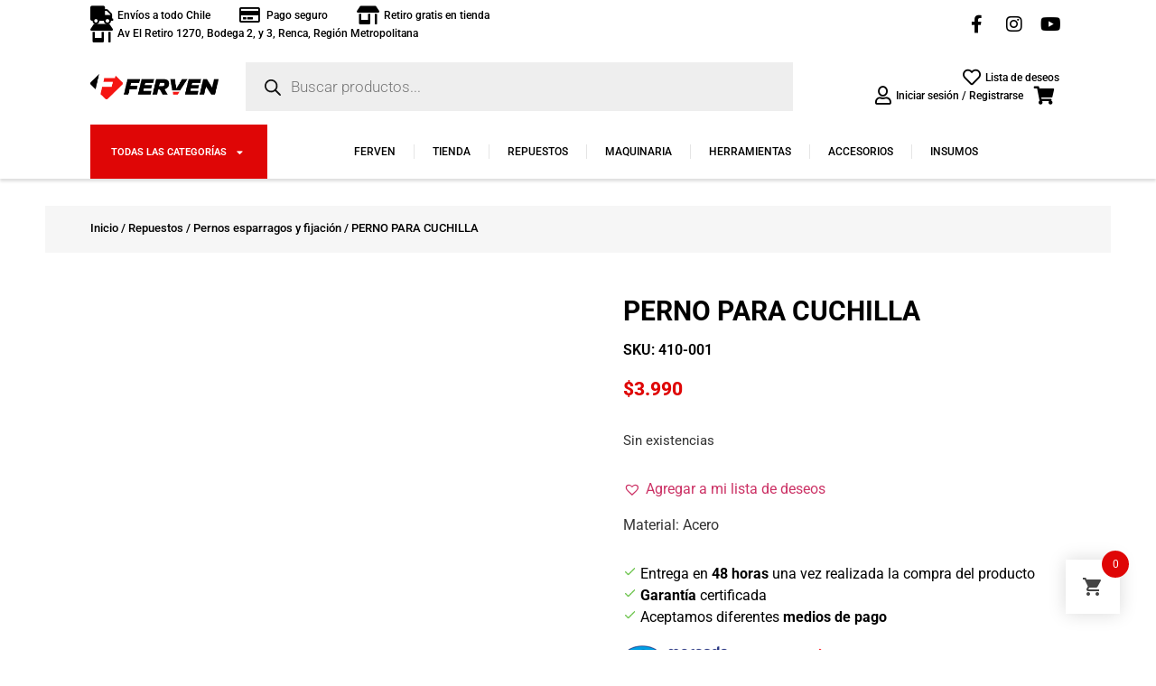

--- FILE ---
content_type: text/html; charset=UTF-8
request_url: https://ferven.cl/producto/perno-para-cuchilla/
body_size: 51756
content:
<!doctype html>
<html lang="es">
<head><meta charset="UTF-8"><script>if(navigator.userAgent.match(/MSIE|Internet Explorer/i)||navigator.userAgent.match(/Trident\/7\..*?rv:11/i)){var href=document.location.href;if(!href.match(/[?&]nowprocket/)){if(href.indexOf("?")==-1){if(href.indexOf("#")==-1){document.location.href=href+"?nowprocket=1"}else{document.location.href=href.replace("#","?nowprocket=1#")}}else{if(href.indexOf("#")==-1){document.location.href=href+"&nowprocket=1"}else{document.location.href=href.replace("#","&nowprocket=1#")}}}}</script><script>class RocketLazyLoadScripts{constructor(){this.triggerEvents=["keydown","mousedown","mousemove","touchmove","touchstart","touchend","wheel"],this.userEventHandler=this._triggerListener.bind(this),this.touchStartHandler=this._onTouchStart.bind(this),this.touchMoveHandler=this._onTouchMove.bind(this),this.touchEndHandler=this._onTouchEnd.bind(this),this.clickHandler=this._onClick.bind(this),this.interceptedClicks=[],window.addEventListener("pageshow",t=>{this.persisted=t.persisted}),window.addEventListener("DOMContentLoaded",()=>{this._preconnect3rdParties()}),this.delayedScripts={normal:[],async:[],defer:[]},this.trash=[],this.allJQueries=[]}_addUserInteractionListener(t){if(document.hidden){t._triggerListener();return}this.triggerEvents.forEach(e=>window.addEventListener(e,t.userEventHandler,{passive:!0})),window.addEventListener("touchstart",t.touchStartHandler,{passive:!0}),window.addEventListener("mousedown",t.touchStartHandler),document.addEventListener("visibilitychange",t.userEventHandler)}_removeUserInteractionListener(){this.triggerEvents.forEach(t=>window.removeEventListener(t,this.userEventHandler,{passive:!0})),document.removeEventListener("visibilitychange",this.userEventHandler)}_onTouchStart(t){"HTML"!==t.target.tagName&&(window.addEventListener("touchend",this.touchEndHandler),window.addEventListener("mouseup",this.touchEndHandler),window.addEventListener("touchmove",this.touchMoveHandler,{passive:!0}),window.addEventListener("mousemove",this.touchMoveHandler),t.target.addEventListener("click",this.clickHandler),this._renameDOMAttribute(t.target,"onclick","rocket-onclick"),this._pendingClickStarted())}_onTouchMove(t){window.removeEventListener("touchend",this.touchEndHandler),window.removeEventListener("mouseup",this.touchEndHandler),window.removeEventListener("touchmove",this.touchMoveHandler,{passive:!0}),window.removeEventListener("mousemove",this.touchMoveHandler),t.target.removeEventListener("click",this.clickHandler),this._renameDOMAttribute(t.target,"rocket-onclick","onclick"),this._pendingClickFinished()}_onTouchEnd(t){window.removeEventListener("touchend",this.touchEndHandler),window.removeEventListener("mouseup",this.touchEndHandler),window.removeEventListener("touchmove",this.touchMoveHandler,{passive:!0}),window.removeEventListener("mousemove",this.touchMoveHandler)}_onClick(t){t.target.removeEventListener("click",this.clickHandler),this._renameDOMAttribute(t.target,"rocket-onclick","onclick"),this.interceptedClicks.push(t),t.preventDefault(),t.stopPropagation(),t.stopImmediatePropagation(),this._pendingClickFinished()}_replayClicks(){window.removeEventListener("touchstart",this.touchStartHandler,{passive:!0}),window.removeEventListener("mousedown",this.touchStartHandler),this.interceptedClicks.forEach(t=>{t.target.dispatchEvent(new MouseEvent("click",{view:t.view,bubbles:!0,cancelable:!0}))})}_waitForPendingClicks(){return new Promise(t=>{this._isClickPending?this._pendingClickFinished=t:t()})}_pendingClickStarted(){this._isClickPending=!0}_pendingClickFinished(){this._isClickPending=!1}_renameDOMAttribute(t,e,r){t.hasAttribute&&t.hasAttribute(e)&&(event.target.setAttribute(r,event.target.getAttribute(e)),event.target.removeAttribute(e))}_triggerListener(){this._removeUserInteractionListener(this),"loading"===document.readyState?document.addEventListener("DOMContentLoaded",this._loadEverythingNow.bind(this)):this._loadEverythingNow()}_preconnect3rdParties(){let t=[];document.querySelectorAll("script[type=rocketlazyloadscript]").forEach(e=>{if(e.hasAttribute("src")){let r=new URL(e.src).origin;r!==location.origin&&t.push({src:r,crossOrigin:e.crossOrigin||"module"===e.getAttribute("data-rocket-type")})}}),t=[...new Map(t.map(t=>[JSON.stringify(t),t])).values()],this._batchInjectResourceHints(t,"preconnect")}async _loadEverythingNow(){this.lastBreath=Date.now(),this._delayEventListeners(this),this._delayJQueryReady(this),this._handleDocumentWrite(),this._registerAllDelayedScripts(),this._preloadAllScripts(),await this._loadScriptsFromList(this.delayedScripts.normal),await this._loadScriptsFromList(this.delayedScripts.defer),await this._loadScriptsFromList(this.delayedScripts.async);try{await this._triggerDOMContentLoaded(),await this._triggerWindowLoad()}catch(t){console.error(t)}window.dispatchEvent(new Event("rocket-allScriptsLoaded")),this._waitForPendingClicks().then(()=>{this._replayClicks()}),this._emptyTrash()}_registerAllDelayedScripts(){document.querySelectorAll("script[type=rocketlazyloadscript]").forEach(t=>{t.hasAttribute("data-rocket-src")?t.hasAttribute("async")&&!1!==t.async?this.delayedScripts.async.push(t):t.hasAttribute("defer")&&!1!==t.defer||"module"===t.getAttribute("data-rocket-type")?this.delayedScripts.defer.push(t):this.delayedScripts.normal.push(t):this.delayedScripts.normal.push(t)})}async _transformScript(t){return new Promise((await this._littleBreath(),navigator.userAgent.indexOf("Firefox/")>0||""===navigator.vendor)?e=>{let r=document.createElement("script");[...t.attributes].forEach(t=>{let e=t.nodeName;"type"!==e&&("data-rocket-type"===e&&(e="type"),"data-rocket-src"===e&&(e="src"),r.setAttribute(e,t.nodeValue))}),t.text&&(r.text=t.text),r.hasAttribute("src")?(r.addEventListener("load",e),r.addEventListener("error",e)):(r.text=t.text,e());try{t.parentNode.replaceChild(r,t)}catch(i){e()}}:async e=>{function r(){t.setAttribute("data-rocket-status","failed"),e()}try{let i=t.getAttribute("data-rocket-type"),n=t.getAttribute("data-rocket-src");t.text,i?(t.type=i,t.removeAttribute("data-rocket-type")):t.removeAttribute("type"),t.addEventListener("load",function r(){t.setAttribute("data-rocket-status","executed"),e()}),t.addEventListener("error",r),n?(t.removeAttribute("data-rocket-src"),t.src=n):t.src="data:text/javascript;base64,"+window.btoa(unescape(encodeURIComponent(t.text)))}catch(s){r()}})}async _loadScriptsFromList(t){let e=t.shift();return e&&e.isConnected?(await this._transformScript(e),this._loadScriptsFromList(t)):Promise.resolve()}_preloadAllScripts(){this._batchInjectResourceHints([...this.delayedScripts.normal,...this.delayedScripts.defer,...this.delayedScripts.async],"preload")}_batchInjectResourceHints(t,e){var r=document.createDocumentFragment();t.forEach(t=>{let i=t.getAttribute&&t.getAttribute("data-rocket-src")||t.src;if(i){let n=document.createElement("link");n.href=i,n.rel=e,"preconnect"!==e&&(n.as="script"),t.getAttribute&&"module"===t.getAttribute("data-rocket-type")&&(n.crossOrigin=!0),t.crossOrigin&&(n.crossOrigin=t.crossOrigin),t.integrity&&(n.integrity=t.integrity),r.appendChild(n),this.trash.push(n)}}),document.head.appendChild(r)}_delayEventListeners(t){let e={};function r(t,r){!function t(r){!e[r]&&(e[r]={originalFunctions:{add:r.addEventListener,remove:r.removeEventListener},eventsToRewrite:[]},r.addEventListener=function(){arguments[0]=i(arguments[0]),e[r].originalFunctions.add.apply(r,arguments)},r.removeEventListener=function(){arguments[0]=i(arguments[0]),e[r].originalFunctions.remove.apply(r,arguments)});function i(t){return e[r].eventsToRewrite.indexOf(t)>=0?"rocket-"+t:t}}(t),e[t].eventsToRewrite.push(r)}function i(t,e){let r=t[e];Object.defineProperty(t,e,{get:()=>r||function(){},set(i){t["rocket"+e]=r=i}})}r(document,"DOMContentLoaded"),r(window,"DOMContentLoaded"),r(window,"load"),r(window,"pageshow"),r(document,"readystatechange"),i(document,"onreadystatechange"),i(window,"onload"),i(window,"onpageshow")}_delayJQueryReady(t){let e;function r(r){if(r&&r.fn&&!t.allJQueries.includes(r)){r.fn.ready=r.fn.init.prototype.ready=function(e){return t.domReadyFired?e.bind(document)(r):document.addEventListener("rocket-DOMContentLoaded",()=>e.bind(document)(r)),r([])};let i=r.fn.on;r.fn.on=r.fn.init.prototype.on=function(){if(this[0]===window){function t(t){return t.split(" ").map(t=>"load"===t||0===t.indexOf("load.")?"rocket-jquery-load":t).join(" ")}"string"==typeof arguments[0]||arguments[0]instanceof String?arguments[0]=t(arguments[0]):"object"==typeof arguments[0]&&Object.keys(arguments[0]).forEach(e=>{delete Object.assign(arguments[0],{[t(e)]:arguments[0][e]})[e]})}return i.apply(this,arguments),this},t.allJQueries.push(r)}e=r}r(window.jQuery),Object.defineProperty(window,"jQuery",{get:()=>e,set(t){r(t)}})}async _triggerDOMContentLoaded(){this.domReadyFired=!0,await this._littleBreath(),document.dispatchEvent(new Event("rocket-DOMContentLoaded")),await this._littleBreath(),window.dispatchEvent(new Event("rocket-DOMContentLoaded")),await this._littleBreath(),document.dispatchEvent(new Event("rocket-readystatechange")),await this._littleBreath(),document.rocketonreadystatechange&&document.rocketonreadystatechange()}async _triggerWindowLoad(){await this._littleBreath(),window.dispatchEvent(new Event("rocket-load")),await this._littleBreath(),window.rocketonload&&window.rocketonload(),await this._littleBreath(),this.allJQueries.forEach(t=>t(window).trigger("rocket-jquery-load")),await this._littleBreath();let t=new Event("rocket-pageshow");t.persisted=this.persisted,window.dispatchEvent(t),await this._littleBreath(),window.rocketonpageshow&&window.rocketonpageshow({persisted:this.persisted})}_handleDocumentWrite(){let t=new Map;document.write=document.writeln=function(e){let r=document.currentScript;r||console.error("WPRocket unable to document.write this: "+e);let i=document.createRange(),n=r.parentElement,s=t.get(r);void 0===s&&(s=r.nextSibling,t.set(r,s));let a=document.createDocumentFragment();i.setStart(a,0),a.appendChild(i.createContextualFragment(e)),n.insertBefore(a,s)}}async _littleBreath(){Date.now()-this.lastBreath>45&&(await this._requestAnimFrame(),this.lastBreath=Date.now())}async _requestAnimFrame(){return document.hidden?new Promise(t=>setTimeout(t)):new Promise(t=>requestAnimationFrame(t))}_emptyTrash(){this.trash.forEach(t=>t.remove())}static run(){let t=new RocketLazyLoadScripts;t._addUserInteractionListener(t)}}RocketLazyLoadScripts.run();</script>
	
	<meta name="viewport" content="width=device-width, initial-scale=1">
	<link rel="profile" href="https://gmpg.org/xfn/11">
	<meta name='robots' content='index, follow, max-image-preview:large, max-snippet:-1, max-video-preview:-1' />
	<style>img:is([sizes="auto" i], [sizes^="auto," i]) { contain-intrinsic-size: 3000px 1500px }</style>
	
<!-- Google Tag Manager for WordPress by gtm4wp.com -->
<script data-cfasync="false" data-pagespeed-no-defer>
	var gtm4wp_datalayer_name = "dataLayer";
	var dataLayer = dataLayer || [];
	const gtm4wp_use_sku_instead = false;
	const gtm4wp_currency = 'CLP';
	const gtm4wp_product_per_impression = 10;
	const gtm4wp_clear_ecommerce = false;

	const gtm4wp_scrollerscript_debugmode         = false;
	const gtm4wp_scrollerscript_callbacktime      = 100;
	const gtm4wp_scrollerscript_readerlocation    = 150;
	const gtm4wp_scrollerscript_contentelementid  = "content";
	const gtm4wp_scrollerscript_scannertime       = 60;
</script>
<!-- End Google Tag Manager for WordPress by gtm4wp.com -->
	<!-- This site is optimized with the Yoast SEO plugin v24.9 - https://yoast.com/wordpress/plugins/seo/ -->
	<title>PERNO PARA CUCHILLA | Ferven</title><link rel="stylesheet" href="https://ferven.cl/wp-content/cache/min/1/b0ff28116782ef75000650af7f9e0b7d.css" media="all" data-minify="1" />
	<meta name="description" content="En Ferven encontrarás los equipos que necesites en el área de repuestos, herramientas, insumos y maquinarias para el rubro forestal y de jardinería." />
	<link rel="canonical" href="https://ferven.cl/producto/perno-para-cuchilla/" />
	<meta property="og:locale" content="es_ES" />
	<meta property="og:type" content="article" />
	<meta property="og:title" content="PERNO PARA CUCHILLA | Ferven" />
	<meta property="og:description" content="En Ferven encontrarás los equipos que necesites en el área de repuestos, herramientas, insumos y maquinarias para el rubro forestal y de jardinería." />
	<meta property="og:url" content="https://ferven.cl/producto/perno-para-cuchilla/" />
	<meta property="og:site_name" content="Ferven" />
	<meta property="article:publisher" content="https://www.facebook.com/fervencl" />
	<meta property="article:modified_time" content="2025-08-12T20:51:30+00:00" />
	<meta property="og:image" content="https://ferven.cl/wp-content/uploads/2022/04/perno-cuchilla-410001.jpg" />
	<meta property="og:image:width" content="1080" />
	<meta property="og:image:height" content="1080" />
	<meta property="og:image:type" content="image/jpeg" />
	<meta name="twitter:card" content="summary_large_image" />
	<script type="application/ld+json" class="yoast-schema-graph">{"@context":"https://schema.org","@graph":[{"@type":"WebPage","@id":"https://ferven.cl/producto/perno-para-cuchilla/","url":"https://ferven.cl/producto/perno-para-cuchilla/","name":"PERNO PARA CUCHILLA | Ferven","isPartOf":{"@id":"https://ferven.cl/#website"},"primaryImageOfPage":{"@id":"https://ferven.cl/producto/perno-para-cuchilla/#primaryimage"},"image":{"@id":"https://ferven.cl/producto/perno-para-cuchilla/#primaryimage"},"thumbnailUrl":"https://ferven.cl/wp-content/uploads/2022/04/perno-cuchilla-410001.jpg","datePublished":"2022-04-08T14:46:41+00:00","dateModified":"2025-08-12T20:51:30+00:00","description":"En Ferven encontrarás los equipos que necesites en el área de repuestos, herramientas, insumos y maquinarias para el rubro forestal y de jardinería.","breadcrumb":{"@id":"https://ferven.cl/producto/perno-para-cuchilla/#breadcrumb"},"inLanguage":"es","potentialAction":[{"@type":"ReadAction","target":["https://ferven.cl/producto/perno-para-cuchilla/"]}]},{"@type":"ImageObject","inLanguage":"es","@id":"https://ferven.cl/producto/perno-para-cuchilla/#primaryimage","url":"https://ferven.cl/wp-content/uploads/2022/04/perno-cuchilla-410001.jpg","contentUrl":"https://ferven.cl/wp-content/uploads/2022/04/perno-cuchilla-410001.jpg","width":1080,"height":1080,"caption":"PERNO PARA CUCHILLA"},{"@type":"BreadcrumbList","@id":"https://ferven.cl/producto/perno-para-cuchilla/#breadcrumb","itemListElement":[{"@type":"ListItem","position":1,"name":"Tienda","item":"https://ferven.cl/tienda/"},{"@type":"ListItem","position":2,"name":"PERNO PARA CUCHILLA"}]},{"@type":"WebSite","@id":"https://ferven.cl/#website","url":"https://ferven.cl/","name":"Ferven | Maquinarías e insumos para jardinería","description":"Distribuidora de herramientas, maquinarias y repuestos de jardinería.","publisher":{"@id":"https://ferven.cl/#organization"},"alternateName":"Ferven | Una experiencia diferente","potentialAction":[{"@type":"SearchAction","target":{"@type":"EntryPoint","urlTemplate":"https://ferven.cl/?s={search_term_string}"},"query-input":{"@type":"PropertyValueSpecification","valueRequired":true,"valueName":"search_term_string"}}],"inLanguage":"es"},{"@type":"Organization","@id":"https://ferven.cl/#organization","name":"Ferven | Maquinarías e insumos para jardinería","alternateName":"Ferven | Maquinarías e insumos para jardinería","url":"https://ferven.cl/","logo":{"@type":"ImageObject","inLanguage":"es","@id":"https://ferven.cl/#/schema/logo/image/","url":"https://ferven.cl/wp-content/uploads/2022/03/267165612_120711257105425_3114406482032220809_n.jpeg","contentUrl":"https://ferven.cl/wp-content/uploads/2022/03/267165612_120711257105425_3114406482032220809_n.jpeg","width":320,"height":320,"caption":"Ferven | Maquinarías e insumos para jardinería"},"image":{"@id":"https://ferven.cl/#/schema/logo/image/"},"sameAs":["https://www.facebook.com/fervencl","https://www.instagram.com/ferven.cl/","https://www.youtube.com/channel/UC1TeL_SDe86rrgzm0xW_nOQ/videos"]}]}</script>
	<!-- / Yoast SEO plugin. -->


<link rel='dns-prefetch' href='//www.googletagmanager.com' />
<link rel="alternate" type="application/rss+xml" title="Ferven &raquo; Feed" href="https://ferven.cl/feed/" />
<link rel="alternate" type="application/rss+xml" title="Ferven &raquo; Feed de los comentarios" href="https://ferven.cl/comments/feed/" />
<link rel="alternate" type="application/rss+xml" title="Ferven &raquo; Comentario PERNO PARA CUCHILLA del feed" href="https://ferven.cl/producto/perno-para-cuchilla/feed/" />
<style id='wp-emoji-styles-inline-css'>

	img.wp-smiley, img.emoji {
		display: inline !important;
		border: none !important;
		box-shadow: none !important;
		height: 1em !important;
		width: 1em !important;
		margin: 0 0.07em !important;
		vertical-align: -0.1em !important;
		background: none !important;
		padding: 0 !important;
	}
</style>



<style id='global-styles-inline-css'>
:root{--wp--preset--aspect-ratio--square: 1;--wp--preset--aspect-ratio--4-3: 4/3;--wp--preset--aspect-ratio--3-4: 3/4;--wp--preset--aspect-ratio--3-2: 3/2;--wp--preset--aspect-ratio--2-3: 2/3;--wp--preset--aspect-ratio--16-9: 16/9;--wp--preset--aspect-ratio--9-16: 9/16;--wp--preset--color--black: #000000;--wp--preset--color--cyan-bluish-gray: #abb8c3;--wp--preset--color--white: #ffffff;--wp--preset--color--pale-pink: #f78da7;--wp--preset--color--vivid-red: #cf2e2e;--wp--preset--color--luminous-vivid-orange: #ff6900;--wp--preset--color--luminous-vivid-amber: #fcb900;--wp--preset--color--light-green-cyan: #7bdcb5;--wp--preset--color--vivid-green-cyan: #00d084;--wp--preset--color--pale-cyan-blue: #8ed1fc;--wp--preset--color--vivid-cyan-blue: #0693e3;--wp--preset--color--vivid-purple: #9b51e0;--wp--preset--gradient--vivid-cyan-blue-to-vivid-purple: linear-gradient(135deg,rgba(6,147,227,1) 0%,rgb(155,81,224) 100%);--wp--preset--gradient--light-green-cyan-to-vivid-green-cyan: linear-gradient(135deg,rgb(122,220,180) 0%,rgb(0,208,130) 100%);--wp--preset--gradient--luminous-vivid-amber-to-luminous-vivid-orange: linear-gradient(135deg,rgba(252,185,0,1) 0%,rgba(255,105,0,1) 100%);--wp--preset--gradient--luminous-vivid-orange-to-vivid-red: linear-gradient(135deg,rgba(255,105,0,1) 0%,rgb(207,46,46) 100%);--wp--preset--gradient--very-light-gray-to-cyan-bluish-gray: linear-gradient(135deg,rgb(238,238,238) 0%,rgb(169,184,195) 100%);--wp--preset--gradient--cool-to-warm-spectrum: linear-gradient(135deg,rgb(74,234,220) 0%,rgb(151,120,209) 20%,rgb(207,42,186) 40%,rgb(238,44,130) 60%,rgb(251,105,98) 80%,rgb(254,248,76) 100%);--wp--preset--gradient--blush-light-purple: linear-gradient(135deg,rgb(255,206,236) 0%,rgb(152,150,240) 100%);--wp--preset--gradient--blush-bordeaux: linear-gradient(135deg,rgb(254,205,165) 0%,rgb(254,45,45) 50%,rgb(107,0,62) 100%);--wp--preset--gradient--luminous-dusk: linear-gradient(135deg,rgb(255,203,112) 0%,rgb(199,81,192) 50%,rgb(65,88,208) 100%);--wp--preset--gradient--pale-ocean: linear-gradient(135deg,rgb(255,245,203) 0%,rgb(182,227,212) 50%,rgb(51,167,181) 100%);--wp--preset--gradient--electric-grass: linear-gradient(135deg,rgb(202,248,128) 0%,rgb(113,206,126) 100%);--wp--preset--gradient--midnight: linear-gradient(135deg,rgb(2,3,129) 0%,rgb(40,116,252) 100%);--wp--preset--font-size--small: 13px;--wp--preset--font-size--medium: 20px;--wp--preset--font-size--large: 36px;--wp--preset--font-size--x-large: 42px;--wp--preset--spacing--20: 0.44rem;--wp--preset--spacing--30: 0.67rem;--wp--preset--spacing--40: 1rem;--wp--preset--spacing--50: 1.5rem;--wp--preset--spacing--60: 2.25rem;--wp--preset--spacing--70: 3.38rem;--wp--preset--spacing--80: 5.06rem;--wp--preset--shadow--natural: 6px 6px 9px rgba(0, 0, 0, 0.2);--wp--preset--shadow--deep: 12px 12px 50px rgba(0, 0, 0, 0.4);--wp--preset--shadow--sharp: 6px 6px 0px rgba(0, 0, 0, 0.2);--wp--preset--shadow--outlined: 6px 6px 0px -3px rgba(255, 255, 255, 1), 6px 6px rgba(0, 0, 0, 1);--wp--preset--shadow--crisp: 6px 6px 0px rgba(0, 0, 0, 1);}:root { --wp--style--global--content-size: 800px;--wp--style--global--wide-size: 1200px; }:where(body) { margin: 0; }.wp-site-blocks > .alignleft { float: left; margin-right: 2em; }.wp-site-blocks > .alignright { float: right; margin-left: 2em; }.wp-site-blocks > .aligncenter { justify-content: center; margin-left: auto; margin-right: auto; }:where(.wp-site-blocks) > * { margin-block-start: 24px; margin-block-end: 0; }:where(.wp-site-blocks) > :first-child { margin-block-start: 0; }:where(.wp-site-blocks) > :last-child { margin-block-end: 0; }:root { --wp--style--block-gap: 24px; }:root :where(.is-layout-flow) > :first-child{margin-block-start: 0;}:root :where(.is-layout-flow) > :last-child{margin-block-end: 0;}:root :where(.is-layout-flow) > *{margin-block-start: 24px;margin-block-end: 0;}:root :where(.is-layout-constrained) > :first-child{margin-block-start: 0;}:root :where(.is-layout-constrained) > :last-child{margin-block-end: 0;}:root :where(.is-layout-constrained) > *{margin-block-start: 24px;margin-block-end: 0;}:root :where(.is-layout-flex){gap: 24px;}:root :where(.is-layout-grid){gap: 24px;}.is-layout-flow > .alignleft{float: left;margin-inline-start: 0;margin-inline-end: 2em;}.is-layout-flow > .alignright{float: right;margin-inline-start: 2em;margin-inline-end: 0;}.is-layout-flow > .aligncenter{margin-left: auto !important;margin-right: auto !important;}.is-layout-constrained > .alignleft{float: left;margin-inline-start: 0;margin-inline-end: 2em;}.is-layout-constrained > .alignright{float: right;margin-inline-start: 2em;margin-inline-end: 0;}.is-layout-constrained > .aligncenter{margin-left: auto !important;margin-right: auto !important;}.is-layout-constrained > :where(:not(.alignleft):not(.alignright):not(.alignfull)){max-width: var(--wp--style--global--content-size);margin-left: auto !important;margin-right: auto !important;}.is-layout-constrained > .alignwide{max-width: var(--wp--style--global--wide-size);}body .is-layout-flex{display: flex;}.is-layout-flex{flex-wrap: wrap;align-items: center;}.is-layout-flex > :is(*, div){margin: 0;}body .is-layout-grid{display: grid;}.is-layout-grid > :is(*, div){margin: 0;}body{padding-top: 0px;padding-right: 0px;padding-bottom: 0px;padding-left: 0px;}a:where(:not(.wp-element-button)){text-decoration: underline;}:root :where(.wp-element-button, .wp-block-button__link){background-color: #32373c;border-width: 0;color: #fff;font-family: inherit;font-size: inherit;line-height: inherit;padding: calc(0.667em + 2px) calc(1.333em + 2px);text-decoration: none;}.has-black-color{color: var(--wp--preset--color--black) !important;}.has-cyan-bluish-gray-color{color: var(--wp--preset--color--cyan-bluish-gray) !important;}.has-white-color{color: var(--wp--preset--color--white) !important;}.has-pale-pink-color{color: var(--wp--preset--color--pale-pink) !important;}.has-vivid-red-color{color: var(--wp--preset--color--vivid-red) !important;}.has-luminous-vivid-orange-color{color: var(--wp--preset--color--luminous-vivid-orange) !important;}.has-luminous-vivid-amber-color{color: var(--wp--preset--color--luminous-vivid-amber) !important;}.has-light-green-cyan-color{color: var(--wp--preset--color--light-green-cyan) !important;}.has-vivid-green-cyan-color{color: var(--wp--preset--color--vivid-green-cyan) !important;}.has-pale-cyan-blue-color{color: var(--wp--preset--color--pale-cyan-blue) !important;}.has-vivid-cyan-blue-color{color: var(--wp--preset--color--vivid-cyan-blue) !important;}.has-vivid-purple-color{color: var(--wp--preset--color--vivid-purple) !important;}.has-black-background-color{background-color: var(--wp--preset--color--black) !important;}.has-cyan-bluish-gray-background-color{background-color: var(--wp--preset--color--cyan-bluish-gray) !important;}.has-white-background-color{background-color: var(--wp--preset--color--white) !important;}.has-pale-pink-background-color{background-color: var(--wp--preset--color--pale-pink) !important;}.has-vivid-red-background-color{background-color: var(--wp--preset--color--vivid-red) !important;}.has-luminous-vivid-orange-background-color{background-color: var(--wp--preset--color--luminous-vivid-orange) !important;}.has-luminous-vivid-amber-background-color{background-color: var(--wp--preset--color--luminous-vivid-amber) !important;}.has-light-green-cyan-background-color{background-color: var(--wp--preset--color--light-green-cyan) !important;}.has-vivid-green-cyan-background-color{background-color: var(--wp--preset--color--vivid-green-cyan) !important;}.has-pale-cyan-blue-background-color{background-color: var(--wp--preset--color--pale-cyan-blue) !important;}.has-vivid-cyan-blue-background-color{background-color: var(--wp--preset--color--vivid-cyan-blue) !important;}.has-vivid-purple-background-color{background-color: var(--wp--preset--color--vivid-purple) !important;}.has-black-border-color{border-color: var(--wp--preset--color--black) !important;}.has-cyan-bluish-gray-border-color{border-color: var(--wp--preset--color--cyan-bluish-gray) !important;}.has-white-border-color{border-color: var(--wp--preset--color--white) !important;}.has-pale-pink-border-color{border-color: var(--wp--preset--color--pale-pink) !important;}.has-vivid-red-border-color{border-color: var(--wp--preset--color--vivid-red) !important;}.has-luminous-vivid-orange-border-color{border-color: var(--wp--preset--color--luminous-vivid-orange) !important;}.has-luminous-vivid-amber-border-color{border-color: var(--wp--preset--color--luminous-vivid-amber) !important;}.has-light-green-cyan-border-color{border-color: var(--wp--preset--color--light-green-cyan) !important;}.has-vivid-green-cyan-border-color{border-color: var(--wp--preset--color--vivid-green-cyan) !important;}.has-pale-cyan-blue-border-color{border-color: var(--wp--preset--color--pale-cyan-blue) !important;}.has-vivid-cyan-blue-border-color{border-color: var(--wp--preset--color--vivid-cyan-blue) !important;}.has-vivid-purple-border-color{border-color: var(--wp--preset--color--vivid-purple) !important;}.has-vivid-cyan-blue-to-vivid-purple-gradient-background{background: var(--wp--preset--gradient--vivid-cyan-blue-to-vivid-purple) !important;}.has-light-green-cyan-to-vivid-green-cyan-gradient-background{background: var(--wp--preset--gradient--light-green-cyan-to-vivid-green-cyan) !important;}.has-luminous-vivid-amber-to-luminous-vivid-orange-gradient-background{background: var(--wp--preset--gradient--luminous-vivid-amber-to-luminous-vivid-orange) !important;}.has-luminous-vivid-orange-to-vivid-red-gradient-background{background: var(--wp--preset--gradient--luminous-vivid-orange-to-vivid-red) !important;}.has-very-light-gray-to-cyan-bluish-gray-gradient-background{background: var(--wp--preset--gradient--very-light-gray-to-cyan-bluish-gray) !important;}.has-cool-to-warm-spectrum-gradient-background{background: var(--wp--preset--gradient--cool-to-warm-spectrum) !important;}.has-blush-light-purple-gradient-background{background: var(--wp--preset--gradient--blush-light-purple) !important;}.has-blush-bordeaux-gradient-background{background: var(--wp--preset--gradient--blush-bordeaux) !important;}.has-luminous-dusk-gradient-background{background: var(--wp--preset--gradient--luminous-dusk) !important;}.has-pale-ocean-gradient-background{background: var(--wp--preset--gradient--pale-ocean) !important;}.has-electric-grass-gradient-background{background: var(--wp--preset--gradient--electric-grass) !important;}.has-midnight-gradient-background{background: var(--wp--preset--gradient--midnight) !important;}.has-small-font-size{font-size: var(--wp--preset--font-size--small) !important;}.has-medium-font-size{font-size: var(--wp--preset--font-size--medium) !important;}.has-large-font-size{font-size: var(--wp--preset--font-size--large) !important;}.has-x-large-font-size{font-size: var(--wp--preset--font-size--x-large) !important;}
:root :where(.wp-block-pullquote){font-size: 1.5em;line-height: 1.6;}
</style>



<link rel='stylesheet' id='woocommerce-smallscreen-css' href='https://ferven.cl/wp-content/plugins/woocommerce/assets/css/woocommerce-smallscreen.css?ver=9.8.6' media='only screen and (max-width: 768px)' />

<style id='woocommerce-inline-inline-css'>
.woocommerce form .form-row .required { visibility: visible; }
</style>












<style id='woofc-frontend-inline-css'>
.woofc-area.woofc-style-01 .woofc-inner, .woofc-area.woofc-style-03 .woofc-inner, .woofc-area.woofc-style-02 .woofc-area-bot .woofc-action .woofc-action-inner > div a:hover, .woofc-area.woofc-style-04 .woofc-area-bot .woofc-action .woofc-action-inner > div a:hover {
                            background-color: #df0606;
                        }

                        .woofc-area.woofc-style-01 .woofc-area-bot .woofc-action .woofc-action-inner > div a, .woofc-area.woofc-style-02 .woofc-area-bot .woofc-action .woofc-action-inner > div a, .woofc-area.woofc-style-03 .woofc-area-bot .woofc-action .woofc-action-inner > div a, .woofc-area.woofc-style-04 .woofc-area-bot .woofc-action .woofc-action-inner > div a {
                            outline: none;
                            color: #df0606;
                        }

                        .woofc-area.woofc-style-02 .woofc-area-bot .woofc-action .woofc-action-inner > div a, .woofc-area.woofc-style-04 .woofc-area-bot .woofc-action .woofc-action-inner > div a {
                            border-color: #df0606;
                        }

                        .woofc-area.woofc-style-05 .woofc-inner{
                            background-color: #df0606;
                            background-image: url('https://ferven.cl/wp-content/uploads/2022/03/logo_home_menu.png');
                            background-size: cover;
                            background-position: center;
                            background-repeat: no-repeat;
                        }
                        
                        .woofc-count span {
                            background-color: #df0606;
                        }
</style>


<link rel='preload' as='font' type='font/woff2' crossorigin='anonymous' id='tinvwl-webfont-font-css' href='https://ferven.cl/wp-content/plugins/ti-woocommerce-wishlist/assets/fonts/tinvwl-webfont.woff2?ver=xu2uyi' media='all' />






<link rel='stylesheet' id='elementor-post-11-css' href='https://ferven.cl/wp-content/uploads/elementor/css/post-11.css?ver=1745269185' media='all' />



<link rel='stylesheet' id='elementor-post-3005-css' href='https://ferven.cl/wp-content/uploads/elementor/css/post-3005.css?ver=1745269187' media='all' />
<link rel='stylesheet' id='elementor-post-3010-css' href='https://ferven.cl/wp-content/uploads/elementor/css/post-3010.css?ver=1745269188' media='all' />
<link rel='stylesheet' id='elementor-post-3160-css' href='https://ferven.cl/wp-content/uploads/elementor/css/post-3160.css?ver=1745269195' media='all' />




<style id='woo-gallery-slider-inline-css'>
#wpgs-gallery .gallery-navigation-carousel-wrapper {-ms-flex-order: 2 !important;order: 2 !important;margin-top: 6px;;}#wpgs-gallery .wcgs-carousel .wcgs-spswiper-arrow {font-size: 16px;}#wpgs-gallery .wcgs-carousel .wcgs-spswiper-arrow:before,#wpgs-gallery .wcgs-carousel .wcgs-spswiper-arrow:before {font-size: 16px;color: #fff;line-height: unset;}#wpgs-gallery.wcgs-woocommerce-product-gallery .wcgs-carousel .wcgs-slider-image {border-radius: 0px;}#wpgs-gallery .wcgs-carousel .wcgs-spswiper-arrow,#wpgs-gallery .wcgs-carousel .wcgs-spswiper-arrow{background-color: rgba(0, 0, 0, .5);border-radius: 0px;}#wpgs-gallery .wcgs-carousel .wcgs-spswiper-arrow:hover, #wpgs-gallery .wcgs-carousel .wcgs-spswiper-arrow:hover {background-color: rgba(0, 0, 0, .85);}#wpgs-gallery .wcgs-carousel .wcgs-spswiper-arrow:hover::before, #wpgs-gallery .wcgs-carousel .wcgs-spswiper-arrow:hover::before{ color: #fff;}#wpgs-gallery .spswiper-pagination .spswiper-pagination-bullet {background-color: rgba(115, 119, 121, 0.5);}#wpgs-gallery .spswiper-pagination .spswiper-pagination-bullet.spswiper-pagination-bullet-active {background-color: rgba(115, 119, 121, 0.8);}#wpgs-gallery .wcgs-lightbox .sp_wgs-lightbox {color: #fff;background-color: rgba(0, 0, 0, 0.5);font-size: px;}#wpgs-gallery .wcgs-lightbox .sp_wgs-lightbox:hover {color: #fff;background-color: rgba(0, 0, 0, 0.8);}#wpgs-gallery .gallery-navigation-carousel .wcgs-spswiper-arrow {background-color: rgba(0, 0, 0, 0.5);}#wpgs-gallery .gallery-navigation-carousel .wcgs-spswiper-arrow:before{font-size: 12px;color: #fff;}#wpgs-gallery .gallery-navigation-carousel .wcgs-spswiper-arrow:hover {background-color: rgba(0, 0, 0, 0.8);}#wpgs-gallery .gallery-navigation-carousel .wcgs-spswiper-arrow:hover::before{color: #fff;}#wpgs-gallery .wcgs-thumb.spswiper-slide-thumb-active.wcgs-thumb img {border: 1px solid #ff0000;}#wpgs-gallery .wcgs-thumb.spswiper-slide:hover img,#wpgs-gallery .wcgs-thumb.spswiper-slide-thumb-active.wcgs-thumb:hover img {border-color: #ff0000;}#wpgs-gallery .wcgs-thumb.spswiper-slide img {border: 1px solid #dddddd;border-radius: 0px;}#wpgs-gallery {margin-bottom: 30px;max-width: 50%;}#wpgs-gallery .gallery-navigation-carousel.vertical .wcgs-thumb {padding: 0 3px;}.fancybox-caption__body {color: #ffffff;font-size: 14px;}.fancybox-bg {background: #1e1e1e !important;}
</style>










<script type="text/template" id="tmpl-variation-template">
	<div class="woocommerce-variation-description">{{{ data.variation.variation_description }}}</div>
	<div class="woocommerce-variation-price">{{{ data.variation.price_html }}}</div>
	<div class="woocommerce-variation-availability">{{{ data.variation.availability_html }}}</div>
</script>
<script type="text/template" id="tmpl-unavailable-variation-template">
	<p role="alert">Lo siento, este producto no está disponible. Por favor, elige otra combinación.</p>
</script>
<script src="https://ferven.cl/wp-includes/js/jquery/jquery.min.js?ver=3.7.1" id="jquery-core-js" defer></script>
<script src="https://ferven.cl/wp-includes/js/jquery/jquery-migrate.min.js?ver=3.4.1" id="jquery-migrate-js" defer></script>
<script type="rocketlazyloadscript" id="jquery-js-after">window.addEventListener('DOMContentLoaded', function() {
if (typeof (window.wpfReadyList) == "undefined") {
			var v = jQuery.fn.jquery;
			if (v && parseInt(v) >= 3 && window.self === window.top) {
				var readyList=[];
				window.originalReadyMethod = jQuery.fn.ready;
				jQuery.fn.ready = function(){
					if(arguments.length && arguments.length > 0 && typeof arguments[0] === "function") {
						readyList.push({"c": this, "a": arguments});
					}
					return window.originalReadyMethod.apply( this, arguments );
				};
				window.wpfReadyList = readyList;
			}}
});</script>
<script id="chaty-js-extra">
var chaty_settings = {"chaty_widgets":[{"id":0,"identifier":0,"settings":{"show_close_button":"yes","position":"left","custom_position":1,"bottom_spacing":25,"side_spacing":25,"icon_view":"vertical","default_state":"hover","cta_text":"","cta_text_color":"#333333","cta_bg_color":"#ffffff","show_cta":"first_click","is_pending_mesg_enabled":"on","pending_mesg_count":"1","pending_mesg_count_color":"#ffffff","pending_mesg_count_bgcolor":"#dd0000","widget_icon":"chat-base","widget_icon_url":"","font_family":"System Stack","widget_size":"54","custom_widget_size":"54","is_google_analytics_enabled":"off","close_text":"Hide","widget_color":"#a886cd","widget_rgb_color":"168,134,205","has_custom_css":0,"custom_css":"","widget_token":"e1d6e941f7","widget_index":"","attention_effect":"jump"},"triggers":{"has_time_delay":0,"time_delay":0,"exit_intent":0,"has_display_after_page_scroll":0,"display_after_page_scroll":0,"auto_hide_widget":0,"hide_after":0,"show_on_pages_rules":[],"time_diff":0,"has_date_scheduling_rules":0,"date_scheduling_rules":{"start_date_time":"","end_date_time":""},"date_scheduling_rules_timezone":0,"day_hours_scheduling_rules_timezone":0,"has_day_hours_scheduling_rules":0,"day_hours_scheduling_rules":[],"day_time_diff":"","show_on_direct_visit":0,"show_on_referrer_social_network":0,"show_on_referrer_search_engines":0,"show_on_referrer_google_ads":0,"show_on_referrer_urls":[],"has_show_on_specific_referrer_urls":0,"has_traffic_source":0,"has_countries":0,"countries":[],"has_target_rules":0},"channels":[{"channel":"Whatsapp","value":"56990245914","hover_text":"WhatsApp","svg_icon":"<svg aria-hidden=\"true\" class=\"ico_d \" width=\"39\" height=\"39\" viewBox=\"0 0 39 39\" fill=\"none\" xmlns=\"http:\/\/www.w3.org\/2000\/svg\" style=\"transform: rotate(0deg);\"><circle class=\"color-element\" cx=\"19.4395\" cy=\"19.4395\" r=\"19.4395\" fill=\"#49E670\"\/><path d=\"M12.9821 10.1115C12.7029 10.7767 11.5862 11.442 10.7486 11.575C10.1902 11.7081 9.35269 11.8411 6.84003 10.7767C3.48981 9.44628 1.39593 6.25317 1.25634 6.12012C1.11674 5.85403 2.13001e-06 4.39053 2.13001e-06 2.92702C2.13001e-06 1.46351 0.83755 0.665231 1.11673 0.399139C1.39592 0.133046 1.8147 1.01506e-06 2.23348 1.01506e-06C2.37307 1.01506e-06 2.51267 1.01506e-06 2.65226 1.01506e-06C2.93144 1.01506e-06 3.21063 -2.02219e-06 3.35022 0.532183C3.62941 1.19741 4.32736 2.66092 4.32736 2.79397C4.46696 2.92702 4.46696 3.19311 4.32736 3.32616C4.18777 3.59225 4.18777 3.59224 3.90858 3.85834C3.76899 3.99138 3.6294 4.12443 3.48981 4.39052C3.35022 4.52357 3.21063 4.78966 3.35022 5.05576C3.48981 5.32185 4.18777 6.38622 5.16491 7.18449C6.42125 8.24886 7.39839 8.51496 7.81717 8.78105C8.09636 8.91409 8.37554 8.9141 8.65472 8.648C8.93391 8.38191 9.21309 7.98277 9.49228 7.58363C9.77146 7.31754 10.0507 7.1845 10.3298 7.31754C10.609 7.45059 12.2841 8.11582 12.5633 8.38191C12.8425 8.51496 13.1217 8.648 13.1217 8.78105C13.1217 8.78105 13.1217 9.44628 12.9821 10.1115Z\" transform=\"translate(12.9597 12.9597)\" fill=\"#FAFAFA\"\/><path d=\"M0.196998 23.295L0.131434 23.4862L0.323216 23.4223L5.52771 21.6875C7.4273 22.8471 9.47325 23.4274 11.6637 23.4274C18.134 23.4274 23.4274 18.134 23.4274 11.6637C23.4274 5.19344 18.134 -0.1 11.6637 -0.1C5.19344 -0.1 -0.1 5.19344 -0.1 11.6637C-0.1 13.9996 0.624492 16.3352 1.93021 18.2398L0.196998 23.295ZM5.87658 19.8847L5.84025 19.8665L5.80154 19.8788L2.78138 20.8398L3.73978 17.9646L3.75932 17.906L3.71562 17.8623L3.43104 17.5777C2.27704 15.8437 1.55796 13.8245 1.55796 11.6637C1.55796 6.03288 6.03288 1.55796 11.6637 1.55796C17.2945 1.55796 21.7695 6.03288 21.7695 11.6637C21.7695 17.2945 17.2945 21.7695 11.6637 21.7695C9.64222 21.7695 7.76778 21.1921 6.18227 20.039L6.17557 20.0342L6.16817 20.0305L5.87658 19.8847Z\" transform=\"translate(7.7758 7.77582)\" fill=\"white\" stroke=\"white\" stroke-width=\"0.2\"\/><\/svg>","is_desktop":1,"is_mobile":1,"icon_color":"#49E670","icon_rgb_color":"73,230,112","channel_type":"Whatsapp","custom_image_url":"","order":"","pre_set_message":"Hola, deseo mas informaci\u00f3n sobre los productos de Ferven. Mi nombre es:","is_use_web_version":"1","is_open_new_tab":"1","is_default_open":"0","has_welcome_message":"1","chat_welcome_message":"<p>\u00a1Hola \ud83d\udc4bestamos listos para ayudarte!<\/p>","qr_code_image_url":"","mail_subject":"","channel_account_type":"personal","contact_form_settings":[],"contact_fields":[],"url":"https:\/\/web.whatsapp.com\/send?phone=56990245914","mobile_target":"","desktop_target":"_blank","target":"_blank","is_agent":"0","agent_data":[],"header_text":"","header_sub_text":"","header_bg_color":"","header_text_color":"","widget_token":"e1d6e941f7","widget_index":"","click_event":"","is_agent_desktop":"0","is_agent_mobile":"0"}]}],"ajax_url":"https:\/\/ferven.cl\/wp-admin\/admin-ajax.php","data_analytics_settings":"on"};
</script>
<script type="rocketlazyloadscript" data-rocket-src="https://ferven.cl/wp-content/plugins/chaty-pro/js/cht-front-script.min.js?ver=16942044282.9.4" id="chaty-js" defer></script>
<script type="rocketlazyloadscript" data-minify="1" data-rocket-src="https://ferven.cl/wp-content/cache/min/1/wp-content/plugins/woo-title-limit/public/js/woo-title-limit-public.js?ver=1749477584" id="woo-title-limit-js" defer></script>
<script type="rocketlazyloadscript" data-rocket-src="https://ferven.cl/wp-content/plugins/woocommerce/assets/js/jquery-blockui/jquery.blockUI.min.js?ver=2.7.0-wc.9.8.6" id="jquery-blockui-js" data-wp-strategy="defer" defer></script>
<script type="rocketlazyloadscript" data-rocket-src="https://ferven.cl/wp-content/plugins/woocommerce/assets/js/js-cookie/js.cookie.min.js?ver=2.1.4-wc.9.8.6" id="js-cookie-js" data-wp-strategy="defer" defer></script>
<script id="woocommerce-js-extra">
var woocommerce_params = {"ajax_url":"\/wp-admin\/admin-ajax.php","wc_ajax_url":"\/?wc-ajax=%%endpoint%%","i18n_password_show":"Mostrar contrase\u00f1a","i18n_password_hide":"Ocultar contrase\u00f1a"};
</script>
<script type="rocketlazyloadscript" data-rocket-src="https://ferven.cl/wp-content/plugins/woocommerce/assets/js/frontend/woocommerce.min.js?ver=9.8.6" id="woocommerce-js" defer data-wp-strategy="defer"></script>
<script type="rocketlazyloadscript" data-minify="1" data-rocket-src="https://ferven.cl/wp-content/cache/min/1/wp-content/plugins/duracelltomi-google-tag-manager/dist/js/analytics-talk-content-tracking.js?ver=1749477584" id="gtm4wp-scroll-tracking-js" defer></script>
<script type="rocketlazyloadscript" data-rocket-src="https://ferven.cl/wp-includes/js/underscore.min.js?ver=1.13.7" id="underscore-js" defer></script>
<script id="wp-util-js-extra">
var _wpUtilSettings = {"ajax":{"url":"\/wp-admin\/admin-ajax.php"}};
</script>
<script type="rocketlazyloadscript" data-rocket-src="https://ferven.cl/wp-includes/js/wp-util.min.js?ver=24f2aeb5a7deacc4f2e0321b6471c690" id="wp-util-js" defer></script>
<script type="rocketlazyloadscript" data-minify="1" data-rocket-src="https://ferven.cl/wp-content/cache/min/1/wp-content/plugins/sticky-header-effects-for-elementor/assets/js/she-header.js?ver=1749477584" id="she-header-js" defer></script>

<!-- Fragmento de código de la etiqueta de Google (gtag.js) añadida por Site Kit -->

<!-- Fragmento de código de Google Ads añadido por Site Kit -->

<!-- Fragmento de código de Google Analytics añadido por Site Kit -->
<script type="rocketlazyloadscript" data-rocket-src="https://www.googletagmanager.com/gtag/js?id=G-T61XPB24YC" id="google_gtagjs-js" async></script>
<script type="rocketlazyloadscript" id="google_gtagjs-js-after">
window.dataLayer = window.dataLayer || [];function gtag(){dataLayer.push(arguments);}
gtag("set","linker",{"domains":["ferven.cl"]});
gtag("js", new Date());
gtag("set", "developer_id.dZTNiMT", true);
gtag("config", "G-T61XPB24YC");
gtag("config", "AW-703964486");
</script>

<!-- Finalizar fragmento de código de la etiqueta de Google (gtags.js) añadida por Site Kit -->
<script id="wcap_mailchimp_capture-js-extra">
var wcap_mailchimp_setting = {"wcap_popup_setting":"1","wcap_form_classes":"","wcap_ajax_url":"https:\/\/ferven.cl\/wp-admin\/admin-ajax.php","wc_ajax_url":"\/?wc-ajax=%%endpoint%%","wcap_url_capture":""};
</script>
<script type="rocketlazyloadscript" data-rocket-src="https://ferven.cl/wp-content/plugins/woocommerce-abandon-cart-pro/assets/js/frontend/wcap_mailchimp_capture.min.js?ver=9.7.1_1768980184" id="wcap_mailchimp_capture-js" defer></script>
<link rel="https://api.w.org/" href="https://ferven.cl/wp-json/" /><link rel="alternate" title="JSON" type="application/json" href="https://ferven.cl/wp-json/wp/v2/product/10765" /><link rel="alternate" title="oEmbed (JSON)" type="application/json+oembed" href="https://ferven.cl/wp-json/oembed/1.0/embed?url=https%3A%2F%2Fferven.cl%2Fproducto%2Fperno-para-cuchilla%2F" />
<link rel="alternate" title="oEmbed (XML)" type="text/xml+oembed" href="https://ferven.cl/wp-json/oembed/1.0/embed?url=https%3A%2F%2Fferven.cl%2Fproducto%2Fperno-para-cuchilla%2F&#038;format=xml" />
<meta name="generator" content="Site Kit by Google 1.150.0" />
<!--BEGIN: TRACKING CODE MANAGER (v2.4.0) BY INTELLYWP.COM IN HEAD//-->
<!-- Meta Pixel Code -->
<script type="rocketlazyloadscript">
!function(f,b,e,v,n,t,s)
{if(f.fbq)return;n=f.fbq=function(){n.callMethod?
n.callMethod.apply(n,arguments):n.queue.push(arguments)};
if(!f._fbq)f._fbq=n;n.push=n;n.loaded=!0;n.version='2.0';
n.queue=[];t=b.createElement(e);t.async=!0;
t.src=v;s=b.getElementsByTagName(e)[0];
s.parentNode.insertBefore(t,s)}(window, document,'script',
'https://connect.facebook.net/en_US/fbevents.js');
fbq('init', '169704915600739');
fbq('track', 'PageView');
</script>
<noscript><img height="1" width="1" style="display:none" src="https://www.facebook.com/tr?id=169704915600739&ev=PageView&noscript=1" /></noscript>
<!-- End Meta Pixel Code -->
<!--END: https://wordpress.org/plugins/tracking-code-manager IN HEAD//--><!-- Starting: WooCommerce Conversion Tracking (https://wordpress.org/plugins/woocommerce-conversion-tracking/) -->
        <script type="rocketlazyloadscript">
            !function(f,b,e,v,n,t,s){if(f.fbq)return;n=f.fbq=function(){n.callMethod?
            n.callMethod.apply(n,arguments):n.queue.push(arguments)};if(!f._fbq)f._fbq=n;
            n.push=n;n.loaded=!0;n.version='2.0';n.queue=[];t=b.createElement(e);t.async=!0;
            t.src=v;s=b.getElementsByTagName(e)[0];s.parentNode.insertBefore(t,s)}(window,
            document,'script','https://connect.facebook.net/en_US/fbevents.js');

            fbq('init', '616040172314962', {});fbq('track', 'PageView', {});        </script>
                <script type="rocketlazyloadscript">
            (function (window, document) {
                if (window.wcfbq) return;
                window.wcfbq = (function () {
                    if (arguments.length > 0) {
                        var pixelId, trackType, contentObj;

                        if (typeof arguments[0] == 'string') pixelId = arguments[0];
                        if (typeof arguments[1] == 'string') trackType = arguments[1];
                        if (typeof arguments[2] == 'object') contentObj = arguments[2];

                        var params = [];
                        if (typeof pixelId === 'string' && pixelId.replace(/\s+/gi, '') != '' &&
                        typeof trackType === 'string' && trackType.replace(/\s+/gi, '')) {
                            params.push('id=' + encodeURIComponent(pixelId));
                            switch (trackType) {
                                case 'PageView':
                                case 'ViewContent':
                                case 'Search':
                                case 'AddToCart':
                                case 'InitiateCheckout':
                                case 'AddPaymentInfo':
                                case 'Lead':
                                case 'CompleteRegistration':
                                case 'Purchase':
                                case 'AddToWishlist':
                                    params.push('ev=' + encodeURIComponent(trackType));
                                    break;
                                default:
                                    return;
                            }

                            params.push('dl=' + encodeURIComponent(document.location.href));
                            if (document.referrer) params.push('rl=' + encodeURIComponent(document.referrer));
                            params.push('if=false');
                            params.push('ts=' + new Date().getTime());

                            if (typeof contentObj == 'object') {
                                for (var u in contentObj) {
                                    if (typeof contentObj[u] == 'object' && contentObj[u] instanceof Array) {
                                        if (contentObj[u].length > 0) {
                                            for (var y = 0; y < contentObj[u].length; y++) { contentObj[u][y] = (contentObj[u][y] + '').replace(/^\s+|\s+$/gi, '').replace(/\s+/gi, ' ').replace(/,/gi, '§'); }
                                            params.push('cd[' + u + ']=' + encodeURIComponent(contentObj[u].join(',').replace(/^/gi, '[\'').replace(/$/gi, '\']').replace(/,/gi, '\',\'').replace(/§/gi, '\,')));
                                        }
                                    }
                                    else if (typeof contentObj[u] == 'string')
                                        params.push('cd[' + u + ']=' + encodeURIComponent(contentObj[u]));
                                }
                            }

                            params.push('v=' + encodeURIComponent('2.7.19'));

                            var imgId = new Date().getTime();
                            var img = document.createElement('img');
                            img.id = 'fb_' + imgId, img.src = 'https://www.facebook.com/tr/?' + params.join('&'), img.width = 1, img.height = 1, img.style = 'display:none;';
                            document.body.appendChild(img);
                            window.setTimeout(function () { var t = document.getElementById('fb_' + imgId); t.parentElement.removeChild(t); }, 1000);
                        }
                    }
                });
            })(window, document);
        </script>
                <script type="rocketlazyloadscript" data-rocket-type="text/javascript">window.addEventListener('DOMContentLoaded', function() {
            jQuery(function($) {
                $(document).on('added_to_cart', function (event, fragments, dhash, button) {
                    var currencySymbol = $($(button.get()[0]).closest('.product')
                        .find('.woocommerce-Price-currencySymbol').get()[0]).text();

                    var price = $(button.get()[0]).closest('.product').find('.amount').text();
                    var originalPrice = price.split(currencySymbol).slice(-1).pop();

                    wcfbq('616040172314962', 'AddToCart', {
                        content_ids: [ $(button).data('product_id') ],
                        content_type: 'product',
                        value: originalPrice,
                        currency: 'CLP'
                    });
                });
            });
        });</script>
                <script type="rocketlazyloadscript" async data-rocket-src="https://www.googletagmanager.com/gtag/js?id=AW-703964486"></script>
        <script type="rocketlazyloadscript">
            window.dataLayer = window.dataLayer || [];
            function gtag(){dataLayer.push(arguments)};
            gtag('js', new Date());

            gtag('config', 'AW-703964486');
        </script>
        <!-- End: WooCommerce Conversion Tracking Codes -->

<!-- Google Tag Manager for WordPress by gtm4wp.com -->
<!-- GTM Container placement set to off -->
<script data-cfasync="false" data-pagespeed-no-defer type="text/javascript">
	var dataLayer_content = {"pagePostType":"product","pagePostType2":"single-product","pagePostAuthor":"team_ferven","cartContent":{"totals":{"applied_coupons":[],"discount_total":0,"subtotal":0,"total":0},"items":[]},"productRatingCounts":[],"productAverageRating":0,"productReviewCount":0,"productType":"simple","productIsVariable":0};
	dataLayer.push( dataLayer_content );
</script>
<script type="rocketlazyloadscript">
	console.warn && console.warn("[GTM4WP] Google Tag Manager container code placement set to OFF !!!");
	console.warn && console.warn("[GTM4WP] Data layer codes are active but GTM container must be loaded using custom coding !!!");
</script>
<!-- End Google Tag Manager for WordPress by gtm4wp.com --><style>.woocommerce-product-gallery{ opacity: 1 !important; }</style>		<style>
			.dgwt-wcas-ico-magnifier,.dgwt-wcas-ico-magnifier-handler{max-width:20px}		</style>
		<!-- Google site verification - Google for WooCommerce -->
<meta name="google-site-verification" content="-c4s1rsLVwh2X00feBLM6TjzLcWuxOB2u1QleWPSDXo" />
<meta name="description" content="Material: Acero">
	<noscript><style>.woocommerce-product-gallery{ opacity: 1 !important; }</style></noscript>
	<meta name="generator" content="Elementor 3.28.3; features: e_local_google_fonts; settings: css_print_method-external, google_font-enabled, font_display-auto">
			<script type="rocketlazyloadscript" data-rocket-type="text/javascript">
				!function(f,b,e,v,n,t,s){if(f.fbq)return;n=f.fbq=function(){n.callMethod?
					n.callMethod.apply(n,arguments):n.queue.push(arguments)};if(!f._fbq)f._fbq=n;
					n.push=n;n.loaded=!0;n.version='2.0';n.queue=[];t=b.createElement(e);t.async=!0;
					t.src=v;s=b.getElementsByTagName(e)[0];s.parentNode.insertBefore(t,s)}(window,
					document,'script','https://connect.facebook.net/en_US/fbevents.js');
			</script>
			<!-- WooCommerce Facebook Integration Begin -->
			<script type="rocketlazyloadscript" data-rocket-type="text/javascript">

				fbq('init', '616040172314962', {}, {
    "agent": "woocommerce-9.8.6-3.4.6"
});

				fbq( 'track', 'PageView', {
    "source": "woocommerce",
    "version": "9.8.6",
    "pluginVersion": "3.4.6"
} );

				document.addEventListener( 'DOMContentLoaded', function() {
					// Insert placeholder for events injected when a product is added to the cart through AJAX.
					document.body.insertAdjacentHTML( 'beforeend', '<div class=\"wc-facebook-pixel-event-placeholder\"></div>' );
				}, false );

			</script>
			<!-- WooCommerce Facebook Integration End -->
						<style>
				.e-con.e-parent:nth-of-type(n+4):not(.e-lazyloaded):not(.e-no-lazyload),
				.e-con.e-parent:nth-of-type(n+4):not(.e-lazyloaded):not(.e-no-lazyload) * {
					background-image: none !important;
				}
				@media screen and (max-height: 1024px) {
					.e-con.e-parent:nth-of-type(n+3):not(.e-lazyloaded):not(.e-no-lazyload),
					.e-con.e-parent:nth-of-type(n+3):not(.e-lazyloaded):not(.e-no-lazyload) * {
						background-image: none !important;
					}
				}
				@media screen and (max-height: 640px) {
					.e-con.e-parent:nth-of-type(n+2):not(.e-lazyloaded):not(.e-no-lazyload),
					.e-con.e-parent:nth-of-type(n+2):not(.e-lazyloaded):not(.e-no-lazyload) * {
						background-image: none !important;
					}
				}
			</style>
			
<!-- Fragmento de código de Google Tag Manager añadido por Site Kit -->
<script type="rocketlazyloadscript">
			( function( w, d, s, l, i ) {
				w[l] = w[l] || [];
				w[l].push( {'gtm.start': new Date().getTime(), event: 'gtm.js'} );
				var f = d.getElementsByTagName( s )[0],
					j = d.createElement( s ), dl = l != 'dataLayer' ? '&l=' + l : '';
				j.async = true;
				j.src = 'https://www.googletagmanager.com/gtm.js?id=' + i + dl;
				f.parentNode.insertBefore( j, f );
			} )( window, document, 'script', 'dataLayer', 'GTM-KHSMMVQ' );
			
</script>

<!-- Final del fragmento de código de Google Tag Manager añadido por Site Kit -->
<link rel="icon" href="https://ferven.cl/wp-content/uploads/2022/03/cropped-cropped-cropped-Favicon-PNG-32x32.png" sizes="32x32" />
<link rel="icon" href="https://ferven.cl/wp-content/uploads/2022/03/cropped-cropped-cropped-Favicon-PNG-192x192.png" sizes="192x192" />
<link rel="apple-touch-icon" href="https://ferven.cl/wp-content/uploads/2022/03/cropped-cropped-cropped-Favicon-PNG-180x180.png" />
<meta name="msapplication-TileImage" content="https://ferven.cl/wp-content/uploads/2022/03/cropped-cropped-cropped-Favicon-PNG-270x270.png" />
		<style id="wp-custom-css">
			/*Carrito*/
#add_payment_method .wc-proceed-to-checkout a.checkout-button, .woocommerce-cart .wc-proceed-to-checkout a.checkout-button, .woocommerce-checkout .wc-proceed-to-checkout a.checkout-button {
    display: block;
    text-align: center;
    margin-bottom: 1em;
    font-size: 1.25em;
    padding: 1em;
    background: #df0606;
    font-size: 13px;
    line-height: 15px;
    text-transform: uppercase;
}

.woocommerce:where(body:not(.woocommerce-block-theme-has-button-styles)) #respond input#submit.alt:hover, .woocommerce:where(body:not(.woocommerce-block-theme-has-button-styles)) a.button.alt:hover, .woocommerce:where(body:not(.woocommerce-block-theme-has-button-styles)) button.button.alt:hover, .woocommerce:where(body:not(.woocommerce-block-theme-has-button-styles)) input.button.alt:hover, :where(body:not(.woocommerce-block-theme-has-button-styles)) .woocommerce #respond input#submit.alt:hover, :where(body:not(.woocommerce-block-theme-has-button-styles)) .woocommerce a.button.alt:hover, :where(body:not(.woocommerce-block-theme-has-button-styles)) .woocommerce button.button.alt:hover, :where(body:not(.woocommerce-block-theme-has-button-styles)) .woocommerce input.button.alt:hover {
    background-color: #000000;
    color: #fff;
}

.woocommerce .cart .button, .woocommerce .cart input.button {
    float: none;
    font-size: 13px;
    line-height: 15px !important;
    background: #df0606;
    color: #fff;
    padding: 10px 24px 10px 24px;
}

.woocommerce:where(body:not(.woocommerce-block-theme-has-button-styles)) #respond input#submit:hover, .woocommerce:where(body:not(.woocommerce-block-theme-has-button-styles)) a.button:hover, .woocommerce:where(body:not(.woocommerce-block-theme-has-button-styles)) button.button:hover, .woocommerce:where(body:not(.woocommerce-block-theme-has-button-styles)) input.button:hover, :where(body:not(.woocommerce-block-theme-has-button-styles)) .woocommerce #respond input#submit:hover, :where(body:not(.woocommerce-block-theme-has-button-styles)) .woocommerce a.button:hover, :where(body:not(.woocommerce-block-theme-has-button-styles)) .woocommerce button.button:hover, :where(body:not(.woocommerce-block-theme-has-button-styles)) .woocommerce input.button:hover {
    background-color: #000000;
    text-decoration: none;
    background-image: none;
    color: #ffffff;
}

/*Carrito notificaciones*/
.woocommerce-message {
    border-top-color: #df0606;
}

.woocommerce-message::before {
    content: "\e015";
    color: #df0606;
}

/*Finalizar compra*/
.woocommerce:where(body:not(.woocommerce-block-theme-has-button-styles)) #respond input#submit.alt, .woocommerce:where(body:not(.woocommerce-block-theme-has-button-styles)) a.button.alt, .woocommerce:where(body:not(.woocommerce-block-theme-has-button-styles)) button.button.alt, .woocommerce:where(body:not(.woocommerce-block-theme-has-button-styles)) input.button.alt, :where(body:not(.woocommerce-block-theme-has-button-styles)) .woocommerce #respond input#submit.alt, :where(body:not(.woocommerce-block-theme-has-button-styles)) .woocommerce a.button.alt, :where(body:not(.woocommerce-block-theme-has-button-styles)) .woocommerce button.button.alt, :where(body:not(.woocommerce-block-theme-has-button-styles)) .woocommerce input.button.alt {
    background-color: #df0606;
    color: #fff;
    -webkit-font-smoothing: antialiased;
    font-size: 13px;
    line-height: 15px;
    padding: 10px 24px 10px 24px;
}

input[type=date], input[type=email], input[type=number], input[type=password], input[type=search], input[type=tel], input[type=text], input[type=url], select, textarea {
    width: 100%;
    border: 1px solid #e7e7e7;
    border-radius: 3px;
    padding: 0.5rem 1rem;
    transition: all .3s;
}

/*Rectangulo de fondo para las ofertas*/
.elementor-3029 .elementor-element.elementor-element-69b72da .ht-products .ht-product .ht-product-inner .ht-product-image-wrap .ht-product-label {
    color: #fff;
    background: #df0606;
    padding: 0 7px;
}

/*Colores rojos de lista de deseos*/
.woocommerce-info {
    border-top-color: #DF0606;
}

.woocommerce-info::before {
    color: #DF0606;
}

/*Bordes del carrito flotante*/
.woofc-count.woofc-count-bottom-right {
    right: 40px;
    left: auto;
    border-radius: 0px !important;
}


/*Borde cuadrado en tabs de productos*/
.elementor *, .elementor :after, .elementor :before {
    -webkit-box-sizing: border-box;
    box-sizing: border-box;
    border-radius: 0px !important;
}

/*Alinea el boton de cantidad con añadir al carrito*/
.woocommerce div.product.elementor .quantity .qty {
    vertical-align: top;
    padding: 14px 10px 14px 10px !important;
    margin-right: 0;
    margin-bottom: 0px;
}

/*Espaciado superior*/
#Content {
    width: 100%;
    padding-top: 0px;
}

/*Botones Wooocommerce*/
.woocommerce ul.products li.product .button {
    background: #000;
    color: #fff;
    border-radius: 0px;
    line-height: 17px;
    font-size: 14px;
    font-weight: 500;
    font-family: 'Roboto';
}

/*Franja de filtro*/
.wpf_slider.ui-slider .ui-widget-header {
    background: #DF0606 !important;
    border: none;
}

.cmm4e.cmm4e-theme-default-menu-skin-461836.cmm4e-horizontal.cmm4e-horizontal-align-right {
    background: #DF0606;
    justify-content: flex-end;
}

.elementor-column-gap-default>.elementor-column>.elementor-element-populated {
    padding: 0px;
}

/*Fondo rojo en lupa del buscador*/
div.asp_m.ajaxsearchpro .probox .promagnifier .innericon, div.asp_m.ajaxsearchpro .probox .prosettings .innericon, div.asp_m.ajaxsearchpro .probox .proclose .innericon {
    background-size: 20px 20px;
    background-position: center center;
    background-repeat: no-repeat;
    background-color: #DF0606;
    width: 100%;
    height: 100%;
    line-height: initial;
    text-align: center;
    overflow: hidden;
}

/*Lupa en blanco*/
#ajaxsearchpro1_1 .probox .promagnifier .innericon svg, #ajaxsearchpro1_2 .probox .promagnifier .innericon svg, div.asp_m.asp_m_1 .probox .promagnifier .innericon svg {
    fill: rgb(255 255 255);
}

ul.products li.product {
    list-style: none;
    text-align: center !important;
}

.elementor-products-grid ul.products.elementor-grid {
    display: block;
    margin: 0;
}

.elementor-products-grid ul.products.elementor-grid li.product {
    padding: 0px;
	  float: left !important;
}

/* Checkout a dos columnas */
@media (min-width: 1024px){
    #customer_details{
        width: 60%;
        float: left;
    }
    #order_review_heading{
        width: 35%;
        float: left;
        padding-left: 30px;
      margin-bottom: 15px;
    }
    #order_review{
        width: 35%;
        float: left;
        padding-left: 30px;
    }

    .woocommerce .col2-set .col-1, .woocommerce-page .col2-set .col-1,
    .woocommerce .col2-set .col-2, .woocommerce-page .col2-set .col-2{
        width: 100%;
    }
}

.woocommerce-checkout #payment {
    background: #f4f5f6;
    border-radius: 0px;
}

.woocommerce #payment #place_order, .woocommerce-page #payment #place_order {
    float: right;
    width: 100%;
    margin-top: 10px;
    padding: 10px;
}

/*Notificaciones*/
.woocommerce-error.alert, .woocommerce-info.alert, .woocommerce-message.alert {
    border: none;
    margin-bottom: 30px!important;
    padding: 20px 55px 20px 90px!important;
    background: #DF0606 !important;
}

.alert .alert_wrapper {
    margin-right: 20px;
    color: #fff !important;
}

.alert_success, .alert_success a, .alert_success a:hover, .alert_success a.close .icon {
    color: #ffffff;
    font-weight: 700;
}

.alert_success .path {
    stroke: #ffffff;
    font-weight: 700 !important;
}

/*Suscripción*/

.elementor-3010 .elementor-element.elementor-element-1e81132 .elementor-field-group:not(.elementor-field-type-upload) .elementor-field:not(.elementor-select-wrapper) {
    background-color: #ffffff;
    border-width: 0px 0px 0px 0px;
    border-radius: 0px 0px 0px 0px;
    margin: 0;
}

.elementor-3005 .elementor-element.elementor-element-f21bc3f .uc-side-menu-items ul a:hover {
    background-color: #EBEBEB !important;
    color: #DF0606;
}

.wcap_container .wcap_popup_wrapper {
    position: relative;
    top: 50%;
    -webkit-backface-visibility: hidden;
    -webkit-border-radius: 5px;
    -moz-border-radius: 5px;
    z-index: 9999 !important;
    -ms-border-radius: 5px;
}

/*Carrito flotante*/
.woofc-area.woofc-style-02 .woofc-area-bot .woofc-action .woofc-action-inner > div a, .woofc-area.woofc-style-04 .woofc-area-bot .woofc-action .woofc-action-inner > div a {
    border: none !important;
    background: #df0606 !important;
    color: #fff !important;
	font-weight: 500 !important;
}

.woofc-area.woofc-style-01 .woofc-inner, .woofc-area.woofc-style-03 .woofc-inner, .woofc-area.woofc-style-02 .woofc-area-bot .woofc-action .woofc-action-inner > div a:hover, .woofc-area.woofc-style-04 .woofc-area-bot .woofc-action .woofc-action-inner > div a:hover {
    background-color: #000000 !important;
    border: none !important;
}

/*Carrito*/
.button-flat .woocommerce #respond input#submit, .button-flat .woocommerce a.button, .button-flat.woocommerce a.button, .button-flat .woocommerce button.button, .button-flat.woocommerce button.button, .button-flat.woocommerce input.button {
    border-radius: 0;
    line-height: 15px !important;
    text-transform: uppercase !important;
    font-weight: 500 !important;
}		</style>
		<noscript><style id="rocket-lazyload-nojs-css">.rll-youtube-player, [data-lazy-src]{display:none !important;}</style></noscript></head>
<body data-rsssl=1 class="wp-singular product-template-default single single-product postid-10765 wp-embed-responsive wp-theme-hello-elementor theme-hello-elementor woocommerce woocommerce-page woocommerce-no-js woolentor_current_theme_hello-elementor tinvwl-theme-style theme-default woolentor-empty-cart elementor-default elementor-template-full-width elementor-kit-11 elementor-page-3160 wcgs-gallery-slider">

		<!-- Fragmento de código de Google Tag Manager (noscript) añadido por Site Kit -->
		<noscript>
			<iframe src="https://www.googletagmanager.com/ns.html?id=GTM-KHSMMVQ" height="0" width="0" style="display:none;visibility:hidden"></iframe>
		</noscript>
		<!-- Final del fragmento de código de Google Tag Manager (noscript) añadido por Site Kit -->
		
<a class="skip-link screen-reader-text" href="#content">Ir al contenido</a>

		<div data-elementor-type="header" data-elementor-id="3005" class="elementor elementor-3005 elementor-location-header" data-elementor-post-type="elementor_library">
					<div class="elementor-section-wrap">
								<section class="elementor-section elementor-top-section elementor-element elementor-element-69acb7c4 elementor-section-content-middle elementor-hidden-tablet elementor-hidden-mobile elementor-section-full_width elementor-section-stretched elementor-section-height-default elementor-section-height-default" data-id="69acb7c4" data-element_type="section" data-settings="{&quot;background_background&quot;:&quot;classic&quot;,&quot;stretch_section&quot;:&quot;section-stretched&quot;}">
						<div class="elementor-container elementor-column-gap-no">
					<div class="elementor-column elementor-col-50 elementor-top-column elementor-element elementor-element-0a7f85d" data-id="0a7f85d" data-element_type="column" data-settings="{&quot;animation&quot;:&quot;none&quot;}">
			<div class="elementor-widget-wrap elementor-element-populated">
						<div class="elementor-element elementor-element-2e74930 elementor-icon-list--layout-inline elementor-align-left elementor-list-item-link-full_width elementor-widget elementor-widget-icon-list" data-id="2e74930" data-element_type="widget" data-widget_type="icon-list.default">
				<div class="elementor-widget-container">
							<ul class="elementor-icon-list-items elementor-inline-items">
							<li class="elementor-icon-list-item elementor-inline-item">
											<span class="elementor-icon-list-icon">
							<i aria-hidden="true" class="fas fa-truck"></i>						</span>
										<span class="elementor-icon-list-text">Envíos a todo Chile</span>
									</li>
								<li class="elementor-icon-list-item elementor-inline-item">
											<span class="elementor-icon-list-icon">
							<i aria-hidden="true" class="far fa-credit-card"></i>						</span>
										<span class="elementor-icon-list-text">Pago seguro</span>
									</li>
								<li class="elementor-icon-list-item elementor-inline-item">
											<span class="elementor-icon-list-icon">
							<i aria-hidden="true" class="fas fa-store-alt"></i>						</span>
										<span class="elementor-icon-list-text">Retiro gratis en tienda</span>
									</li>
								<li class="elementor-icon-list-item elementor-inline-item">
											<a href="https://goo.gl/maps/AYwU11K9KCCiTojJ7" target="_blank">

												<span class="elementor-icon-list-icon">
							<i aria-hidden="true" class="fas fa-store-alt"></i>						</span>
										<span class="elementor-icon-list-text">Av El Retiro 1270, Bodega 2, y 3, Renca, Región Metropolitana</span>
											</a>
									</li>
						</ul>
						</div>
				</div>
					</div>
		</div>
				<div class="elementor-column elementor-col-50 elementor-top-column elementor-element elementor-element-6e7383d0" data-id="6e7383d0" data-element_type="column">
			<div class="elementor-widget-wrap elementor-element-populated">
						<div class="elementor-element elementor-element-405b7513 elementor-shape-square e-grid-align-right elementor-grid-0 elementor-widget elementor-widget-social-icons" data-id="405b7513" data-element_type="widget" data-widget_type="social-icons.default">
				<div class="elementor-widget-container">
							<div class="elementor-social-icons-wrapper elementor-grid">
							<span class="elementor-grid-item">
					<a class="elementor-icon elementor-social-icon elementor-social-icon-facebook-f elementor-repeater-item-1c1ba13" href="https://www.facebook.com/fervencl" target="_blank">
						<span class="elementor-screen-only">Facebook-f</span>
						<i class="fab fa-facebook-f"></i>					</a>
				</span>
							<span class="elementor-grid-item">
					<a class="elementor-icon elementor-social-icon elementor-social-icon-instagram elementor-repeater-item-a640be5" href="https://www.instagram.com/ferven.cl/" target="_blank">
						<span class="elementor-screen-only">Instagram</span>
						<i class="fab fa-instagram"></i>					</a>
				</span>
							<span class="elementor-grid-item">
					<a class="elementor-icon elementor-social-icon elementor-social-icon-youtube elementor-repeater-item-b7317ef" href="https://www.youtube.com/channel/UC1TeL_SDe86rrgzm0xW_nOQ/videos" target="_blank">
						<span class="elementor-screen-only">Youtube</span>
						<i class="fab fa-youtube"></i>					</a>
				</span>
					</div>
						</div>
				</div>
					</div>
		</div>
					</div>
		</section>
				<section class="elementor-section elementor-top-section elementor-element elementor-element-2306b86f elementor-section-content-middle elementor-hidden-tablet elementor-hidden-mobile elementor-section-full_width elementor-section-stretched elementor-section-height-default elementor-section-height-default" data-id="2306b86f" data-element_type="section" data-settings="{&quot;background_background&quot;:&quot;classic&quot;,&quot;stretch_section&quot;:&quot;section-stretched&quot;}">
						<div class="elementor-container elementor-column-gap-no">
					<div class="elementor-column elementor-col-33 elementor-top-column elementor-element elementor-element-5d2eef73" data-id="5d2eef73" data-element_type="column">
			<div class="elementor-widget-wrap elementor-element-populated">
						<div class="elementor-element elementor-element-789b6a7 elementor-widget elementor-widget-image" data-id="789b6a7" data-element_type="widget" data-widget_type="image.default">
				<div class="elementor-widget-container">
																<a href="https://ferven.cl/">
							<img fetchpriority="high" width="1033" height="208" src="data:image/svg+xml,%3Csvg%20xmlns='http://www.w3.org/2000/svg'%20viewBox='0%200%201033%20208'%3E%3C/svg%3E" class="attachment-full size-full wp-image-4324" alt="Ferven | Tienda de artículos de jardinería, repuestos y maquinarias" data-lazy-srcset="https://ferven.cl/wp-content/uploads/2022/03/Ferven-Menu.png 1033w, https://ferven.cl/wp-content/uploads/2022/03/Ferven-Menu-300x60.png 300w, https://ferven.cl/wp-content/uploads/2022/03/Ferven-Menu-600x121.png 600w, https://ferven.cl/wp-content/uploads/2022/03/Ferven-Menu-64x13.png 64w, https://ferven.cl/wp-content/uploads/2022/03/Ferven-Menu-1024x206.png 1024w, https://ferven.cl/wp-content/uploads/2022/03/Ferven-Menu-768x155.png 768w, https://ferven.cl/wp-content/uploads/2022/03/Ferven-Menu-260x52.png 260w, https://ferven.cl/wp-content/uploads/2022/03/Ferven-Menu-50x10.png 50w, https://ferven.cl/wp-content/uploads/2022/03/Ferven-Menu-150x30.png 150w" data-lazy-sizes="(max-width: 1033px) 100vw, 1033px" data-lazy-src="https://ferven.cl/wp-content/uploads/2022/03/Ferven-Menu.png" /><noscript><img fetchpriority="high" width="1033" height="208" src="https://ferven.cl/wp-content/uploads/2022/03/Ferven-Menu.png" class="attachment-full size-full wp-image-4324" alt="Ferven | Tienda de artículos de jardinería, repuestos y maquinarias" srcset="https://ferven.cl/wp-content/uploads/2022/03/Ferven-Menu.png 1033w, https://ferven.cl/wp-content/uploads/2022/03/Ferven-Menu-300x60.png 300w, https://ferven.cl/wp-content/uploads/2022/03/Ferven-Menu-600x121.png 600w, https://ferven.cl/wp-content/uploads/2022/03/Ferven-Menu-64x13.png 64w, https://ferven.cl/wp-content/uploads/2022/03/Ferven-Menu-1024x206.png 1024w, https://ferven.cl/wp-content/uploads/2022/03/Ferven-Menu-768x155.png 768w, https://ferven.cl/wp-content/uploads/2022/03/Ferven-Menu-260x52.png 260w, https://ferven.cl/wp-content/uploads/2022/03/Ferven-Menu-50x10.png 50w, https://ferven.cl/wp-content/uploads/2022/03/Ferven-Menu-150x30.png 150w" sizes="(max-width: 1033px) 100vw, 1033px" /></noscript>								</a>
															</div>
				</div>
					</div>
		</div>
				<div class="elementor-column elementor-col-33 elementor-top-column elementor-element elementor-element-59b19612" data-id="59b19612" data-element_type="column">
			<div class="elementor-widget-wrap elementor-element-populated">
						<div class="elementor-element elementor-element-5474d784 elementor-widget elementor-widget-shortcode" data-id="5474d784" data-element_type="widget" data-widget_type="shortcode.default">
				<div class="elementor-widget-container">
							<div class="elementor-shortcode"><div  class="dgwt-wcas-search-wrapp dgwt-wcas-is-detail-box dgwt-wcas-has-submit woocommerce dgwt-wcas-style-pirx js-dgwt-wcas-layout-classic dgwt-wcas-layout-classic js-dgwt-wcas-mobile-overlay-enabled">
		<form class="dgwt-wcas-search-form" role="search" action="https://ferven.cl/" method="get">
		<div class="dgwt-wcas-sf-wrapp">
						<label class="screen-reader-text"
				   for="dgwt-wcas-search-input-1">Búsqueda de productos</label>

			<input id="dgwt-wcas-search-input-1"
				   type="search"
				   class="dgwt-wcas-search-input"
				   name="s"
				   value=""
				   placeholder="Buscar productos..."
				   autocomplete="off"
							/>
			<div class="dgwt-wcas-preloader"></div>

			<div class="dgwt-wcas-voice-search"></div>

							<button type="submit"
						aria-label="Buscar"
						class="dgwt-wcas-search-submit">				<svg class="dgwt-wcas-ico-magnifier" xmlns="http://www.w3.org/2000/svg" width="18" height="18" viewBox="0 0 18 18">
					<path  d=" M 16.722523,17.901412 C 16.572585,17.825208 15.36088,16.670476 14.029846,15.33534 L 11.609782,12.907819 11.01926,13.29667 C 8.7613237,14.783493 5.6172703,14.768302 3.332423,13.259528 -0.07366363,11.010358 -1.0146502,6.5989684 1.1898146,3.2148776
						  1.5505179,2.6611594 2.4056498,1.7447266 2.9644271,1.3130497 3.4423015,0.94387379 4.3921825,0.48568469 5.1732652,0.2475835 5.886299,0.03022609 6.1341883,0 7.2037391,0 8.2732897,0 8.521179,0.03022609 9.234213,0.2475835 c 0.781083,0.23810119 1.730962,0.69629029 2.208837,1.0654662
						  0.532501,0.4113763 1.39922,1.3400096 1.760153,1.8858877 1.520655,2.2998531 1.599025,5.3023778 0.199549,7.6451086 -0.208076,0.348322 -0.393306,0.668209 -0.411622,0.710863 -0.01831,0.04265 1.065556,1.18264 2.408603,2.533307 1.343046,1.350666 2.486621,2.574792 2.541278,2.720279 0.282475,0.7519
						  -0.503089,1.456506 -1.218488,1.092917 z M 8.4027892,12.475062 C 9.434946,12.25579 10.131043,11.855461 10.99416,10.984753 11.554519,10.419467 11.842507,10.042366 12.062078,9.5863882 12.794223,8.0659672 12.793657,6.2652398 12.060578,4.756293 11.680383,3.9737304 10.453587,2.7178427
						  9.730569,2.3710306 8.6921295,1.8729196 8.3992147,1.807606 7.2037567,1.807606 6.0082984,1.807606 5.7153841,1.87292 4.6769446,2.3710306 3.9539263,2.7178427 2.7271301,3.9737304 2.3469352,4.756293 1.6138384,6.2652398 1.6132726,8.0659672 2.3454252,9.5863882 c 0.4167354,0.8654208 1.5978784,2.0575608
						  2.4443766,2.4671358 1.0971012,0.530827 2.3890403,0.681561 3.6130134,0.421538 z
					"/>
				</svg>
				</button>
			
			<input type="hidden" name="post_type" value="product"/>
			<input type="hidden" name="dgwt_wcas" value="1"/>

			
					</div>
	</form>
</div>
</div>
						</div>
				</div>
					</div>
		</div>
				<div class="elementor-column elementor-col-33 elementor-top-column elementor-element elementor-element-44c28699" data-id="44c28699" data-element_type="column">
			<div class="elementor-widget-wrap elementor-element-populated">
						<div class="elementor-element elementor-element-bd15d8e elementor-icon-list--layout-inline elementor-align-right elementor-list-item-link-full_width elementor-widget elementor-widget-icon-list" data-id="bd15d8e" data-element_type="widget" data-widget_type="icon-list.default">
				<div class="elementor-widget-container">
							<ul class="elementor-icon-list-items elementor-inline-items">
							<li class="elementor-icon-list-item elementor-inline-item">
											<a href="https://ferven.cl/lista-de-deseos/">

												<span class="elementor-icon-list-icon">
							<i aria-hidden="true" class="far fa-heart"></i>						</span>
										<span class="elementor-icon-list-text">Lista de deseos</span>
											</a>
									</li>
								<li class="elementor-icon-list-item elementor-inline-item">
											<a href="https://ferven.cl/mi-cuenta">

												<span class="elementor-icon-list-icon">
							<i aria-hidden="true" class="far fa-user"></i>						</span>
										<span class="elementor-icon-list-text">Iniciar sesión / Registrarse</span>
											</a>
									</li>
								<li class="elementor-icon-list-item elementor-inline-item">
											<a href="https://ferven.cl/carrito/">

												<span class="elementor-icon-list-icon">
							<i aria-hidden="true" class="fas fa-shopping-cart"></i>						</span>
										<span class="elementor-icon-list-text"></span>
											</a>
									</li>
						</ul>
						</div>
				</div>
					</div>
		</div>
					</div>
		</section>
				<section class="elementor-section elementor-top-section elementor-element elementor-element-189a73e8 elementor-section-content-middle elementor-hidden-tablet elementor-hidden-mobile elementor-section-full_width elementor-section-stretched elementor-section-height-default elementor-section-height-default" data-id="189a73e8" data-element_type="section" id="myfixed" data-settings="{&quot;stretch_section&quot;:&quot;section-stretched&quot;}">
						<div class="elementor-container elementor-column-gap-no">
					<div class="elementor-column elementor-col-50 elementor-top-column elementor-element elementor-element-7aa2f93f" data-id="7aa2f93f" data-element_type="column" data-settings="{&quot;background_background&quot;:&quot;classic&quot;}">
			<div class="elementor-widget-wrap elementor-element-populated">
						<div class="elementor-element elementor-element-17cfae61 elementor-nav-menu--stretch elementor-nav-menu__align-justify elementor-nav-menu__text-align-center elementor-nav-menu--dropdown-tablet elementor-nav-menu--toggle elementor-nav-menu--burger elementor-widget elementor-widget-nav-menu" data-id="17cfae61" data-element_type="widget" data-settings="{&quot;full_width&quot;:&quot;stretch&quot;,&quot;layout&quot;:&quot;horizontal&quot;,&quot;submenu_icon&quot;:{&quot;value&quot;:&quot;&lt;i class=\&quot;fas fa-caret-down\&quot;&gt;&lt;\/i&gt;&quot;,&quot;library&quot;:&quot;fa-solid&quot;},&quot;toggle&quot;:&quot;burger&quot;}" data-widget_type="nav-menu.default">
				<div class="elementor-widget-container">
								<nav class="elementor-nav-menu--main elementor-nav-menu__container elementor-nav-menu--layout-horizontal e--pointer-none">
				<div class="cmm4e-container cmm4e-wrapper-theme-default-menu-skin-461836"><ul id="menu-1-17cfae61" class="cmm4e-theme-default-menu-skin-461836 cmm4e cmm4e-horizontal cmm4e-horizontal-align-right cmm4e-mobile-animation-off-canvas cmm4e-off-canvas-left cmm4e-menu-fade-up" data-config='{&quot;container&quot;:&quot;.cmm4e-container&quot;,&quot;breakpoint&quot;:&quot;992&quot;,&quot;arrows&quot;:{&quot;up&quot;:&quot;fa fa-angle-up&quot;,&quot;down&quot;:&quot;fa fa-caret-down&quot;,&quot;left&quot;:&quot;fa fa-angle-left&quot;,&quot;right&quot;:&quot;fa fa-angle-right&quot;},&quot;desktop&quot;:{&quot;orientation&quot;:&quot;horizontal&quot;},&quot;mobile&quot;:{&quot;animation&quot;:&quot;off-canvas&quot;,&quot;toggleDisable&quot;:0,&quot;togglePosition&quot;:{&quot;top&quot;:&quot;auto&quot;,&quot;right&quot;:&quot;auto&quot;,&quot;bottom&quot;:&quot;auto&quot;,&quot;left&quot;:&quot;auto&quot;},&quot;toggleTrigger&quot;:&quot;&quot;,&quot;toggleIconOpen&quot;:&quot;fa fa-navicon&quot;,&quot;toggleIconClose&quot;:&quot;fa fa-close&quot;,&quot;toggleMenuText&quot;:&quot;&quot;}}'><li id="cmm4e-menu-item-3049" class="cmm4e-menu-item menu-item-has-children cmm4e-item-depth-0"><a href="#" class="cmm4e-nav-link"><span class="cmm4e-item-label">Todas las categorías</span></a><span role="presentation" class="menu-item-arrow fa fa-caret-down"></span>
<div class='cmm4e-sub-panel cmm4e-sub-container' style="width: 260px"><ul class="sub-menu cmm4e-sub-wrapper">
	<li id="cmm4e-menu-item-3048" class="cmm4e-menu-item menu-item-has-children cmm4e-item-depth-1"><a href="https://ferven.cl/categoria-producto/repuestos/" class="cmm4e-nav-link"><span class="cmm4e-item-label">Repuestos</span></a><span role="presentation" class="menu-item-arrow fa fa-angle-right"></span>
	<div class='cmm4e-sub-panel cmm4e-sub-container' style="width: 260px"><ul class="sub-menu cmm4e-sub-wrapper">
		<li id="cmm4e-menu-item-11939" class="cmm4e-menu-item cmm4e-item-depth-2"><a href="https://ferven.cl/categoria-producto/repuestos/baterias/" class="cmm4e-nav-link"><span class="cmm4e-item-label">Baterías</span></a></li>
		<li id="cmm4e-menu-item-11940" class="cmm4e-menu-item cmm4e-item-depth-2"><a href="https://ferven.cl/categoria-producto/repuestos/brida-de-admision/" class="cmm4e-nav-link"><span class="cmm4e-item-label">Brida de admision</span></a></li>
		<li id="cmm4e-menu-item-11941" class="cmm4e-menu-item cmm4e-item-depth-2"><a href="https://ferven.cl/categoria-producto/repuestos/bujes-y-direccionales/" class="cmm4e-nav-link"><span class="cmm4e-item-label">Bujes y Direccionales</span></a></li>
		<li id="cmm4e-menu-item-11942" class="cmm4e-menu-item cmm4e-item-depth-2"><a href="https://ferven.cl/categoria-producto/repuestos/bujias-y-gorros-de-bujias/" class="cmm4e-nav-link"><span class="cmm4e-item-label">Bujías y Gorros de bujías</span></a></li>
		<li id="cmm4e-menu-item-11944" class="cmm4e-menu-item cmm4e-item-depth-2"><a href="https://ferven.cl/categoria-producto/repuestos/campanas-y-cajas-de-engranaje/" class="cmm4e-nav-link"><span class="cmm4e-item-label">Campanas y Cajas de engranaje</span></a></li>
		<li id="cmm4e-menu-item-11945" class="cmm4e-menu-item menu-item-has-children cmm4e-item-depth-2"><a href="https://ferven.cl/categoria-producto/repuestos/carburadores/" class="cmm4e-nav-link"><span class="cmm4e-item-label">Carburadores</span></a><span role="presentation" class="menu-item-arrow fa fa-angle-right"></span>
		<div class='cmm4e-sub-panel cmm4e-sub-container' style="width: 260px"><ul class="sub-menu cmm4e-sub-wrapper">
			<li id="cmm4e-menu-item-11987" class="cmm4e-menu-item cmm4e-item-depth-3"><a href="https://ferven.cl/categoria-producto/honda/carburadores-honda/" class="cmm4e-nav-link"><span class="cmm4e-item-label">Honda</span></a></li>
			<li id="cmm4e-menu-item-11988" class="cmm4e-menu-item cmm4e-item-depth-3"><a href="https://ferven.cl/categoria-producto/husqvarna/carburadores-husqvarna/" class="cmm4e-nav-link"><span class="cmm4e-item-label">Husqvarna</span></a></li>
			<li id="cmm4e-menu-item-11989" class="cmm4e-menu-item cmm4e-item-depth-3"><a href="https://ferven.cl/categoria-producto/mtd/carburadores-mtd/" class="cmm4e-nav-link"><span class="cmm4e-item-label">MTD</span></a></li>
			<li id="cmm4e-menu-item-11990" class="cmm4e-menu-item cmm4e-item-depth-3"><a href="https://ferven.cl/categoria-producto/stihl/carburadores-stihl/" class="cmm4e-nav-link"><span class="cmm4e-item-label">Stihl</span></a></li>
		</ul></div>
</li>
		<li id="cmm4e-menu-item-11946" class="cmm4e-menu-item cmm4e-item-depth-2"><a href="https://ferven.cl/categoria-producto/repuestos/cebadores-y-bombin/" class="cmm4e-nav-link"><span class="cmm4e-item-label">Cebadores y Bombin</span></a></li>
		<li id="cmm4e-menu-item-11948" class="cmm4e-menu-item cmm4e-item-depth-2"><a href="https://ferven.cl/categoria-producto/repuestos/compresores/" class="cmm4e-nav-link"><span class="cmm4e-item-label">Compresores</span></a></li>
		<li id="cmm4e-menu-item-11949" class="cmm4e-menu-item cmm4e-item-depth-2"><a href="https://ferven.cl/categoria-producto/repuestos/correas/" class="cmm4e-nav-link"><span class="cmm4e-item-label">Correas</span></a></li>
		<li id="cmm4e-menu-item-11952" class="cmm4e-menu-item cmm4e-item-depth-2"><a href="https://ferven.cl/categoria-producto/repuestos/cuchillas/" class="cmm4e-nav-link"><span class="cmm4e-item-label">Cuchillas</span></a></li>
		<li id="cmm4e-menu-item-11955" class="cmm4e-menu-item cmm4e-item-depth-2"><a href="https://ferven.cl/categoria-producto/repuestos/discos-y-cabezales-de-desbrozadoras/" class="cmm4e-nav-link"><span class="cmm4e-item-label">Discos y cabezales de desbrozadoras</span></a></li>
		<li id="cmm4e-menu-item-11956" class="cmm4e-menu-item cmm4e-item-depth-2"><a href="https://ferven.cl/categoria-producto/repuestos/ejes-y-traccion/" class="cmm4e-nav-link"><span class="cmm4e-item-label">Ejes y tracción</span></a></li>
		<li id="cmm4e-menu-item-11957" class="cmm4e-menu-item cmm4e-item-depth-2"><a href="https://ferven.cl/categoria-producto/repuestos/empaquetaduras/" class="cmm4e-nav-link"><span class="cmm4e-item-label">Empaquetaduras</span></a></li>
		<li id="cmm4e-menu-item-11959" class="cmm4e-menu-item cmm4e-item-depth-2"><a href="https://ferven.cl/categoria-producto/repuestos/ensambles-de-motores/" class="cmm4e-nav-link"><span class="cmm4e-item-label">Ensambles de motores</span></a></li>
		<li id="cmm4e-menu-item-11960" class="cmm4e-menu-item cmm4e-item-depth-2"><a href="https://ferven.cl/categoria-producto/repuestos/espadas-cadenas-y-combos/" class="cmm4e-nav-link"><span class="cmm4e-item-label">Espadas / Cadenas y Combos</span></a></li>
		<li id="cmm4e-menu-item-11961" class="cmm4e-menu-item cmm4e-item-depth-2"><a href="https://ferven.cl/categoria-producto/repuestos/filtros-de-aire/" class="cmm4e-nav-link"><span class="cmm4e-item-label">Filtros de aire</span></a></li>
		<li id="cmm4e-menu-item-11962" class="cmm4e-menu-item cmm4e-item-depth-2"><a href="https://ferven.cl/categoria-producto/repuestos/fumigadora-pulverizadora/" class="cmm4e-nav-link"><span class="cmm4e-item-label">Fumigadora / Pulverizadora</span></a></li>
		<li id="cmm4e-menu-item-11963" class="cmm4e-menu-item cmm4e-item-depth-2"><a href="https://ferven.cl/categoria-producto/repuestos/llantas-camaras-y-neumaticos/" class="cmm4e-nav-link"><span class="cmm4e-item-label">Llantas / cámaras y neumáticos</span></a></li>
		<li id="cmm4e-menu-item-11964" class="cmm4e-menu-item cmm4e-item-depth-2"><a href="https://ferven.cl/categoria-producto/repuestos/manillares-y-acoples/" class="cmm4e-nav-link"><span class="cmm4e-item-label">Manillares y Acoples</span></a></li>
		<li id="cmm4e-menu-item-11966" class="cmm4e-menu-item cmm4e-item-depth-2"><a href="https://ferven.cl/categoria-producto/repuestos/membranas-de-carburadores/" class="cmm4e-nav-link"><span class="cmm4e-item-label">Membranas de carburadores</span></a></li>
		<li id="cmm4e-menu-item-11967" class="cmm4e-menu-item cmm4e-item-depth-2"><a href="https://ferven.cl/categoria-producto/repuestos/motobombas-repuestos/" class="cmm4e-nav-link"><span class="cmm4e-item-label">Motobombas</span></a></li>
		<li id="cmm4e-menu-item-11974" class="cmm4e-menu-item cmm4e-item-depth-2"><a href="https://ferven.cl/categoria-producto/repuestos/pernos-esparragos-y-fijacion/" class="cmm4e-nav-link"><span class="cmm4e-item-label">Pernos espárragos y fijación</span></a></li>
		<li id="cmm4e-menu-item-11975" class="cmm4e-menu-item cmm4e-item-depth-2"><a href="https://ferven.cl/categoria-producto/repuestos/piolas-accionamiento-y-aceleracion/" class="cmm4e-nav-link"><span class="cmm4e-item-label">Piolas accionamiento y aceleración</span></a></li>
		<li id="cmm4e-menu-item-11976" class="cmm4e-menu-item cmm4e-item-depth-2"><a href="https://ferven.cl/categoria-producto/repuestos/piolas-de-arranque-de-cortacesped/" class="cmm4e-nav-link"><span class="cmm4e-item-label">Piolas de arranque de cortacésped</span></a></li>
		<li id="cmm4e-menu-item-11977" class="cmm4e-menu-item cmm4e-item-depth-2"><a href="https://ferven.cl/categoria-producto/repuestos/poleas/" class="cmm4e-nav-link"><span class="cmm4e-item-label">Poleas</span></a></li>
		<li id="cmm4e-menu-item-11978" class="cmm4e-menu-item cmm4e-item-depth-2"><a href="https://ferven.cl/categoria-producto/repuestos/tambores-embragues-y-pinones/" class="cmm4e-nav-link"><span class="cmm4e-item-label">Tambores / Embragues y Piñones</span></a></li>
		<li id="cmm4e-menu-item-11979" class="cmm4e-menu-item cmm4e-item-depth-2"><a href="https://ferven.cl/categoria-producto/repuestos/torretas-y-ejes/" class="cmm4e-nav-link"><span class="cmm4e-item-label">Torretas y Ejes</span></a></li>
	</ul></div>
</li>
	<li id="cmm4e-menu-item-3047" class="cmm4e-menu-item menu-item-has-children cmm4e-item-depth-1"><a href="https://ferven.cl/categoria-producto/maquinaria/" class="cmm4e-nav-link"><span class="cmm4e-item-label">Maquinaria</span></a><span role="presentation" class="menu-item-arrow fa fa-angle-right"></span>
	<div class='cmm4e-sub-panel cmm4e-sub-container' style="width: 260px"><ul class="sub-menu cmm4e-sub-wrapper">
		<li id="cmm4e-menu-item-11938" class="cmm4e-menu-item cmm4e-item-depth-2"><a href="https://ferven.cl/categoria-producto/maquinarias/ahoyadores-y-barrenos/" class="cmm4e-nav-link"><span class="cmm4e-item-label">Ahoyadores y Barrenos</span></a></li>
		<li id="cmm4e-menu-item-11947" class="cmm4e-menu-item cmm4e-item-depth-2"><a href="https://ferven.cl/categoria-producto/maquinarias/chipeadoras/" class="cmm4e-nav-link"><span class="cmm4e-item-label">Chipeadoras</span></a></li>
		<li id="cmm4e-menu-item-11950" class="cmm4e-menu-item cmm4e-item-depth-2"><a href="https://ferven.cl/categoria-producto/maquinarias/cortacesped/" class="cmm4e-nav-link"><span class="cmm4e-item-label">Cortacesped</span></a></li>
		<li id="cmm4e-menu-item-11951" class="cmm4e-menu-item cmm4e-item-depth-2"><a href="https://ferven.cl/categoria-producto/maquinarias/cortasetos/" class="cmm4e-nav-link"><span class="cmm4e-item-label">Cortasetos</span></a></li>
		<li id="cmm4e-menu-item-11954" class="cmm4e-menu-item cmm4e-item-depth-2"><a href="https://ferven.cl/categoria-producto/maquinarias/desmalezadoras-y-multifuncionales/" class="cmm4e-nav-link"><span class="cmm4e-item-label">Desmalezadoras y Multifuncionales</span></a></li>
		<li id="cmm4e-menu-item-11965" class="cmm4e-menu-item cmm4e-item-depth-2"><a href="https://ferven.cl/categoria-producto/maquinarias/manuales-y-electricas/" class="cmm4e-nav-link"><span class="cmm4e-item-label">Manuales y Eléctricas</span></a></li>
		<li id="cmm4e-menu-item-11968" class="cmm4e-menu-item cmm4e-item-depth-2"><a href="https://ferven.cl/categoria-producto/maquinarias/motobombas/" class="cmm4e-nav-link"><span class="cmm4e-item-label">Motobombas</span></a></li>
		<li id="cmm4e-menu-item-11969" class="cmm4e-menu-item cmm4e-item-depth-2"><a href="https://ferven.cl/categoria-producto/maquinarias/motocultivador/" class="cmm4e-nav-link"><span class="cmm4e-item-label">Motocultivador</span></a></li>
		<li id="cmm4e-menu-item-11970" class="cmm4e-menu-item cmm4e-item-depth-2"><a href="https://ferven.cl/categoria-producto/maquinarias/motores-4-tiempo/" class="cmm4e-nav-link"><span class="cmm4e-item-label">Motores 4 tiempo</span></a></li>
		<li id="cmm4e-menu-item-11971" class="cmm4e-menu-item cmm4e-item-depth-2"><a href="https://ferven.cl/categoria-producto/maquinarias/motosierras/" class="cmm4e-nav-link"><span class="cmm4e-item-label">Motosierras</span></a></li>
		<li id="cmm4e-menu-item-11973" class="cmm4e-menu-item cmm4e-item-depth-2"><a href="https://ferven.cl/categoria-producto/maquinarias/partidor-de-lena-astillador/" class="cmm4e-nav-link"><span class="cmm4e-item-label">Partidor de leña / Astillador</span></a></li>
	</ul></div>
</li>
	<li id="cmm4e-menu-item-3045" class="cmm4e-menu-item cmm4e-item-depth-1"><a href="https://ferven.cl/categoria-producto/herramientas/" class="cmm4e-nav-link"><span class="cmm4e-item-label">Herramientas</span></a></li>
	<li id="cmm4e-menu-item-3044" class="cmm4e-menu-item menu-item-has-children cmm4e-item-depth-1"><a href="https://ferven.cl/categoria-producto/accesorios/" class="cmm4e-nav-link"><span class="cmm4e-item-label">Accesorios</span></a><span role="presentation" class="menu-item-arrow fa fa-angle-right"></span>
	<div class='cmm4e-sub-panel cmm4e-sub-container' style="width: 260px"><ul class="sub-menu cmm4e-sub-wrapper">
		<li id="cmm4e-menu-item-11943" class="cmm4e-menu-item cmm4e-item-depth-2"><a href="https://ferven.cl/categoria-producto/accesorios/cabezales-y-porta-nylon/" class="cmm4e-nav-link"><span class="cmm4e-item-label">Cabezales y Porta nylon</span></a></li>
	</ul></div>
</li>
	<li id="cmm4e-menu-item-3046" class="cmm4e-menu-item menu-item-has-children cmm4e-item-depth-1"><a href="https://ferven.cl/categoria-producto/insumos/" class="cmm4e-nav-link"><span class="cmm4e-item-label">Insumos</span></a><span role="presentation" class="menu-item-arrow fa fa-angle-right"></span>
	<div class='cmm4e-sub-panel cmm4e-sub-container' style="width: 260px"><ul class="sub-menu cmm4e-sub-wrapper">
		<li id="cmm4e-menu-item-11937" class="cmm4e-menu-item cmm4e-item-depth-2"><a href="https://ferven.cl/categoria-producto/insumos/aceites/" class="cmm4e-nav-link"><span class="cmm4e-item-label">Aceites</span></a></li>
		<li id="cmm4e-menu-item-11972" class="cmm4e-menu-item cmm4e-item-depth-2"><a href="https://ferven.cl/categoria-producto/insumos/nylon-y-piolas-de-arranque/" class="cmm4e-nav-link"><span class="cmm4e-item-label">Nylon y Piolas de arranque</span></a></li>
	</ul></div>
</li>
</ul></div>
</li>
</ul></div>			</nav>
					<div class="elementor-menu-toggle" role="button" tabindex="0" aria-label="Alternar menú" aria-expanded="false">
			<i aria-hidden="true" role="presentation" class="elementor-menu-toggle__icon--open eicon-menu-bar"></i><i aria-hidden="true" role="presentation" class="elementor-menu-toggle__icon--close eicon-close"></i>			<span class="elementor-screen-only">Menú</span>
		</div>
					<nav class="elementor-nav-menu--dropdown elementor-nav-menu__container" aria-hidden="true">
				<div class="cmm4e-container cmm4e-wrapper-theme-default-menu-skin-461836"><ul id="menu-2-17cfae61" class="cmm4e-theme-default-menu-skin-461836 cmm4e cmm4e-horizontal cmm4e-horizontal-align-right cmm4e-mobile-animation-off-canvas cmm4e-off-canvas-left cmm4e-menu-fade-up" data-config='{&quot;container&quot;:&quot;.cmm4e-container&quot;,&quot;breakpoint&quot;:&quot;992&quot;,&quot;arrows&quot;:{&quot;up&quot;:&quot;fa fa-angle-up&quot;,&quot;down&quot;:&quot;fa fa-caret-down&quot;,&quot;left&quot;:&quot;fa fa-angle-left&quot;,&quot;right&quot;:&quot;fa fa-angle-right&quot;},&quot;desktop&quot;:{&quot;orientation&quot;:&quot;horizontal&quot;},&quot;mobile&quot;:{&quot;animation&quot;:&quot;off-canvas&quot;,&quot;toggleDisable&quot;:0,&quot;togglePosition&quot;:{&quot;top&quot;:&quot;auto&quot;,&quot;right&quot;:&quot;auto&quot;,&quot;bottom&quot;:&quot;auto&quot;,&quot;left&quot;:&quot;auto&quot;},&quot;toggleTrigger&quot;:&quot;&quot;,&quot;toggleIconOpen&quot;:&quot;fa fa-navicon&quot;,&quot;toggleIconClose&quot;:&quot;fa fa-close&quot;,&quot;toggleMenuText&quot;:&quot;&quot;}}'><li id="cmm4e-menu-item-3049" class="cmm4e-menu-item menu-item-has-children cmm4e-item-depth-0"><a href="#" class="cmm4e-nav-link"><span class="cmm4e-item-label">Todas las categorías</span></a><span role="presentation" class="menu-item-arrow fa fa-caret-down"></span>
<div class='cmm4e-sub-panel cmm4e-sub-container' style="width: 260px"><ul class="sub-menu cmm4e-sub-wrapper">
	<li id="cmm4e-menu-item-3048" class="cmm4e-menu-item menu-item-has-children cmm4e-item-depth-1"><a href="https://ferven.cl/categoria-producto/repuestos/" class="cmm4e-nav-link"><span class="cmm4e-item-label">Repuestos</span></a><span role="presentation" class="menu-item-arrow fa fa-angle-right"></span>
	<div class='cmm4e-sub-panel cmm4e-sub-container' style="width: 260px"><ul class="sub-menu cmm4e-sub-wrapper">
		<li id="cmm4e-menu-item-11939" class="cmm4e-menu-item cmm4e-item-depth-2"><a href="https://ferven.cl/categoria-producto/repuestos/baterias/" class="cmm4e-nav-link"><span class="cmm4e-item-label">Baterías</span></a></li>
		<li id="cmm4e-menu-item-11940" class="cmm4e-menu-item cmm4e-item-depth-2"><a href="https://ferven.cl/categoria-producto/repuestos/brida-de-admision/" class="cmm4e-nav-link"><span class="cmm4e-item-label">Brida de admision</span></a></li>
		<li id="cmm4e-menu-item-11941" class="cmm4e-menu-item cmm4e-item-depth-2"><a href="https://ferven.cl/categoria-producto/repuestos/bujes-y-direccionales/" class="cmm4e-nav-link"><span class="cmm4e-item-label">Bujes y Direccionales</span></a></li>
		<li id="cmm4e-menu-item-11942" class="cmm4e-menu-item cmm4e-item-depth-2"><a href="https://ferven.cl/categoria-producto/repuestos/bujias-y-gorros-de-bujias/" class="cmm4e-nav-link"><span class="cmm4e-item-label">Bujías y Gorros de bujías</span></a></li>
		<li id="cmm4e-menu-item-11944" class="cmm4e-menu-item cmm4e-item-depth-2"><a href="https://ferven.cl/categoria-producto/repuestos/campanas-y-cajas-de-engranaje/" class="cmm4e-nav-link"><span class="cmm4e-item-label">Campanas y Cajas de engranaje</span></a></li>
		<li id="cmm4e-menu-item-11945" class="cmm4e-menu-item menu-item-has-children cmm4e-item-depth-2"><a href="https://ferven.cl/categoria-producto/repuestos/carburadores/" class="cmm4e-nav-link"><span class="cmm4e-item-label">Carburadores</span></a><span role="presentation" class="menu-item-arrow fa fa-angle-right"></span>
		<div class='cmm4e-sub-panel cmm4e-sub-container' style="width: 260px"><ul class="sub-menu cmm4e-sub-wrapper">
			<li id="cmm4e-menu-item-11987" class="cmm4e-menu-item cmm4e-item-depth-3"><a href="https://ferven.cl/categoria-producto/honda/carburadores-honda/" class="cmm4e-nav-link"><span class="cmm4e-item-label">Honda</span></a></li>
			<li id="cmm4e-menu-item-11988" class="cmm4e-menu-item cmm4e-item-depth-3"><a href="https://ferven.cl/categoria-producto/husqvarna/carburadores-husqvarna/" class="cmm4e-nav-link"><span class="cmm4e-item-label">Husqvarna</span></a></li>
			<li id="cmm4e-menu-item-11989" class="cmm4e-menu-item cmm4e-item-depth-3"><a href="https://ferven.cl/categoria-producto/mtd/carburadores-mtd/" class="cmm4e-nav-link"><span class="cmm4e-item-label">MTD</span></a></li>
			<li id="cmm4e-menu-item-11990" class="cmm4e-menu-item cmm4e-item-depth-3"><a href="https://ferven.cl/categoria-producto/stihl/carburadores-stihl/" class="cmm4e-nav-link"><span class="cmm4e-item-label">Stihl</span></a></li>
		</ul></div>
</li>
		<li id="cmm4e-menu-item-11946" class="cmm4e-menu-item cmm4e-item-depth-2"><a href="https://ferven.cl/categoria-producto/repuestos/cebadores-y-bombin/" class="cmm4e-nav-link"><span class="cmm4e-item-label">Cebadores y Bombin</span></a></li>
		<li id="cmm4e-menu-item-11948" class="cmm4e-menu-item cmm4e-item-depth-2"><a href="https://ferven.cl/categoria-producto/repuestos/compresores/" class="cmm4e-nav-link"><span class="cmm4e-item-label">Compresores</span></a></li>
		<li id="cmm4e-menu-item-11949" class="cmm4e-menu-item cmm4e-item-depth-2"><a href="https://ferven.cl/categoria-producto/repuestos/correas/" class="cmm4e-nav-link"><span class="cmm4e-item-label">Correas</span></a></li>
		<li id="cmm4e-menu-item-11952" class="cmm4e-menu-item cmm4e-item-depth-2"><a href="https://ferven.cl/categoria-producto/repuestos/cuchillas/" class="cmm4e-nav-link"><span class="cmm4e-item-label">Cuchillas</span></a></li>
		<li id="cmm4e-menu-item-11955" class="cmm4e-menu-item cmm4e-item-depth-2"><a href="https://ferven.cl/categoria-producto/repuestos/discos-y-cabezales-de-desbrozadoras/" class="cmm4e-nav-link"><span class="cmm4e-item-label">Discos y cabezales de desbrozadoras</span></a></li>
		<li id="cmm4e-menu-item-11956" class="cmm4e-menu-item cmm4e-item-depth-2"><a href="https://ferven.cl/categoria-producto/repuestos/ejes-y-traccion/" class="cmm4e-nav-link"><span class="cmm4e-item-label">Ejes y tracción</span></a></li>
		<li id="cmm4e-menu-item-11957" class="cmm4e-menu-item cmm4e-item-depth-2"><a href="https://ferven.cl/categoria-producto/repuestos/empaquetaduras/" class="cmm4e-nav-link"><span class="cmm4e-item-label">Empaquetaduras</span></a></li>
		<li id="cmm4e-menu-item-11959" class="cmm4e-menu-item cmm4e-item-depth-2"><a href="https://ferven.cl/categoria-producto/repuestos/ensambles-de-motores/" class="cmm4e-nav-link"><span class="cmm4e-item-label">Ensambles de motores</span></a></li>
		<li id="cmm4e-menu-item-11960" class="cmm4e-menu-item cmm4e-item-depth-2"><a href="https://ferven.cl/categoria-producto/repuestos/espadas-cadenas-y-combos/" class="cmm4e-nav-link"><span class="cmm4e-item-label">Espadas / Cadenas y Combos</span></a></li>
		<li id="cmm4e-menu-item-11961" class="cmm4e-menu-item cmm4e-item-depth-2"><a href="https://ferven.cl/categoria-producto/repuestos/filtros-de-aire/" class="cmm4e-nav-link"><span class="cmm4e-item-label">Filtros de aire</span></a></li>
		<li id="cmm4e-menu-item-11962" class="cmm4e-menu-item cmm4e-item-depth-2"><a href="https://ferven.cl/categoria-producto/repuestos/fumigadora-pulverizadora/" class="cmm4e-nav-link"><span class="cmm4e-item-label">Fumigadora / Pulverizadora</span></a></li>
		<li id="cmm4e-menu-item-11963" class="cmm4e-menu-item cmm4e-item-depth-2"><a href="https://ferven.cl/categoria-producto/repuestos/llantas-camaras-y-neumaticos/" class="cmm4e-nav-link"><span class="cmm4e-item-label">Llantas / cámaras y neumáticos</span></a></li>
		<li id="cmm4e-menu-item-11964" class="cmm4e-menu-item cmm4e-item-depth-2"><a href="https://ferven.cl/categoria-producto/repuestos/manillares-y-acoples/" class="cmm4e-nav-link"><span class="cmm4e-item-label">Manillares y Acoples</span></a></li>
		<li id="cmm4e-menu-item-11966" class="cmm4e-menu-item cmm4e-item-depth-2"><a href="https://ferven.cl/categoria-producto/repuestos/membranas-de-carburadores/" class="cmm4e-nav-link"><span class="cmm4e-item-label">Membranas de carburadores</span></a></li>
		<li id="cmm4e-menu-item-11967" class="cmm4e-menu-item cmm4e-item-depth-2"><a href="https://ferven.cl/categoria-producto/repuestos/motobombas-repuestos/" class="cmm4e-nav-link"><span class="cmm4e-item-label">Motobombas</span></a></li>
		<li id="cmm4e-menu-item-11974" class="cmm4e-menu-item cmm4e-item-depth-2"><a href="https://ferven.cl/categoria-producto/repuestos/pernos-esparragos-y-fijacion/" class="cmm4e-nav-link"><span class="cmm4e-item-label">Pernos espárragos y fijación</span></a></li>
		<li id="cmm4e-menu-item-11975" class="cmm4e-menu-item cmm4e-item-depth-2"><a href="https://ferven.cl/categoria-producto/repuestos/piolas-accionamiento-y-aceleracion/" class="cmm4e-nav-link"><span class="cmm4e-item-label">Piolas accionamiento y aceleración</span></a></li>
		<li id="cmm4e-menu-item-11976" class="cmm4e-menu-item cmm4e-item-depth-2"><a href="https://ferven.cl/categoria-producto/repuestos/piolas-de-arranque-de-cortacesped/" class="cmm4e-nav-link"><span class="cmm4e-item-label">Piolas de arranque de cortacésped</span></a></li>
		<li id="cmm4e-menu-item-11977" class="cmm4e-menu-item cmm4e-item-depth-2"><a href="https://ferven.cl/categoria-producto/repuestos/poleas/" class="cmm4e-nav-link"><span class="cmm4e-item-label">Poleas</span></a></li>
		<li id="cmm4e-menu-item-11978" class="cmm4e-menu-item cmm4e-item-depth-2"><a href="https://ferven.cl/categoria-producto/repuestos/tambores-embragues-y-pinones/" class="cmm4e-nav-link"><span class="cmm4e-item-label">Tambores / Embragues y Piñones</span></a></li>
		<li id="cmm4e-menu-item-11979" class="cmm4e-menu-item cmm4e-item-depth-2"><a href="https://ferven.cl/categoria-producto/repuestos/torretas-y-ejes/" class="cmm4e-nav-link"><span class="cmm4e-item-label">Torretas y Ejes</span></a></li>
	</ul></div>
</li>
	<li id="cmm4e-menu-item-3047" class="cmm4e-menu-item menu-item-has-children cmm4e-item-depth-1"><a href="https://ferven.cl/categoria-producto/maquinaria/" class="cmm4e-nav-link"><span class="cmm4e-item-label">Maquinaria</span></a><span role="presentation" class="menu-item-arrow fa fa-angle-right"></span>
	<div class='cmm4e-sub-panel cmm4e-sub-container' style="width: 260px"><ul class="sub-menu cmm4e-sub-wrapper">
		<li id="cmm4e-menu-item-11938" class="cmm4e-menu-item cmm4e-item-depth-2"><a href="https://ferven.cl/categoria-producto/maquinarias/ahoyadores-y-barrenos/" class="cmm4e-nav-link"><span class="cmm4e-item-label">Ahoyadores y Barrenos</span></a></li>
		<li id="cmm4e-menu-item-11947" class="cmm4e-menu-item cmm4e-item-depth-2"><a href="https://ferven.cl/categoria-producto/maquinarias/chipeadoras/" class="cmm4e-nav-link"><span class="cmm4e-item-label">Chipeadoras</span></a></li>
		<li id="cmm4e-menu-item-11950" class="cmm4e-menu-item cmm4e-item-depth-2"><a href="https://ferven.cl/categoria-producto/maquinarias/cortacesped/" class="cmm4e-nav-link"><span class="cmm4e-item-label">Cortacesped</span></a></li>
		<li id="cmm4e-menu-item-11951" class="cmm4e-menu-item cmm4e-item-depth-2"><a href="https://ferven.cl/categoria-producto/maquinarias/cortasetos/" class="cmm4e-nav-link"><span class="cmm4e-item-label">Cortasetos</span></a></li>
		<li id="cmm4e-menu-item-11954" class="cmm4e-menu-item cmm4e-item-depth-2"><a href="https://ferven.cl/categoria-producto/maquinarias/desmalezadoras-y-multifuncionales/" class="cmm4e-nav-link"><span class="cmm4e-item-label">Desmalezadoras y Multifuncionales</span></a></li>
		<li id="cmm4e-menu-item-11965" class="cmm4e-menu-item cmm4e-item-depth-2"><a href="https://ferven.cl/categoria-producto/maquinarias/manuales-y-electricas/" class="cmm4e-nav-link"><span class="cmm4e-item-label">Manuales y Eléctricas</span></a></li>
		<li id="cmm4e-menu-item-11968" class="cmm4e-menu-item cmm4e-item-depth-2"><a href="https://ferven.cl/categoria-producto/maquinarias/motobombas/" class="cmm4e-nav-link"><span class="cmm4e-item-label">Motobombas</span></a></li>
		<li id="cmm4e-menu-item-11969" class="cmm4e-menu-item cmm4e-item-depth-2"><a href="https://ferven.cl/categoria-producto/maquinarias/motocultivador/" class="cmm4e-nav-link"><span class="cmm4e-item-label">Motocultivador</span></a></li>
		<li id="cmm4e-menu-item-11970" class="cmm4e-menu-item cmm4e-item-depth-2"><a href="https://ferven.cl/categoria-producto/maquinarias/motores-4-tiempo/" class="cmm4e-nav-link"><span class="cmm4e-item-label">Motores 4 tiempo</span></a></li>
		<li id="cmm4e-menu-item-11971" class="cmm4e-menu-item cmm4e-item-depth-2"><a href="https://ferven.cl/categoria-producto/maquinarias/motosierras/" class="cmm4e-nav-link"><span class="cmm4e-item-label">Motosierras</span></a></li>
		<li id="cmm4e-menu-item-11973" class="cmm4e-menu-item cmm4e-item-depth-2"><a href="https://ferven.cl/categoria-producto/maquinarias/partidor-de-lena-astillador/" class="cmm4e-nav-link"><span class="cmm4e-item-label">Partidor de leña / Astillador</span></a></li>
	</ul></div>
</li>
	<li id="cmm4e-menu-item-3045" class="cmm4e-menu-item cmm4e-item-depth-1"><a href="https://ferven.cl/categoria-producto/herramientas/" class="cmm4e-nav-link"><span class="cmm4e-item-label">Herramientas</span></a></li>
	<li id="cmm4e-menu-item-3044" class="cmm4e-menu-item menu-item-has-children cmm4e-item-depth-1"><a href="https://ferven.cl/categoria-producto/accesorios/" class="cmm4e-nav-link"><span class="cmm4e-item-label">Accesorios</span></a><span role="presentation" class="menu-item-arrow fa fa-angle-right"></span>
	<div class='cmm4e-sub-panel cmm4e-sub-container' style="width: 260px"><ul class="sub-menu cmm4e-sub-wrapper">
		<li id="cmm4e-menu-item-11943" class="cmm4e-menu-item cmm4e-item-depth-2"><a href="https://ferven.cl/categoria-producto/accesorios/cabezales-y-porta-nylon/" class="cmm4e-nav-link"><span class="cmm4e-item-label">Cabezales y Porta nylon</span></a></li>
	</ul></div>
</li>
	<li id="cmm4e-menu-item-3046" class="cmm4e-menu-item menu-item-has-children cmm4e-item-depth-1"><a href="https://ferven.cl/categoria-producto/insumos/" class="cmm4e-nav-link"><span class="cmm4e-item-label">Insumos</span></a><span role="presentation" class="menu-item-arrow fa fa-angle-right"></span>
	<div class='cmm4e-sub-panel cmm4e-sub-container' style="width: 260px"><ul class="sub-menu cmm4e-sub-wrapper">
		<li id="cmm4e-menu-item-11937" class="cmm4e-menu-item cmm4e-item-depth-2"><a href="https://ferven.cl/categoria-producto/insumos/aceites/" class="cmm4e-nav-link"><span class="cmm4e-item-label">Aceites</span></a></li>
		<li id="cmm4e-menu-item-11972" class="cmm4e-menu-item cmm4e-item-depth-2"><a href="https://ferven.cl/categoria-producto/insumos/nylon-y-piolas-de-arranque/" class="cmm4e-nav-link"><span class="cmm4e-item-label">Nylon y Piolas de arranque</span></a></li>
	</ul></div>
</li>
</ul></div>
</li>
</ul></div>			</nav>
						</div>
				</div>
					</div>
		</div>
				<div class="elementor-column elementor-col-50 elementor-top-column elementor-element elementor-element-52b98efe" data-id="52b98efe" data-element_type="column">
			<div class="elementor-widget-wrap elementor-element-populated">
						<div class="elementor-element elementor-element-29dbf527 elementor-nav-menu--stretch elementor-nav-menu__align-center elementor-nav-menu__text-align-center elementor-nav-menu--dropdown-tablet elementor-nav-menu--toggle elementor-nav-menu--burger elementor-widget elementor-widget-nav-menu" data-id="29dbf527" data-element_type="widget" data-settings="{&quot;full_width&quot;:&quot;stretch&quot;,&quot;layout&quot;:&quot;horizontal&quot;,&quot;submenu_icon&quot;:{&quot;value&quot;:&quot;&lt;i class=\&quot;fas fa-caret-down\&quot;&gt;&lt;\/i&gt;&quot;,&quot;library&quot;:&quot;fa-solid&quot;},&quot;toggle&quot;:&quot;burger&quot;}" data-widget_type="nav-menu.default">
				<div class="elementor-widget-container">
								<nav class="elementor-nav-menu--main elementor-nav-menu__container elementor-nav-menu--layout-horizontal e--pointer-none">
				<ul id="menu-1-29dbf527" class="elementor-nav-menu"><li class="menu-item menu-item-type-post_type menu-item-object-page menu-item-home menu-item-17736"><a href="https://ferven.cl/" class="elementor-item">Ferven</a></li>
<li class="menu-item menu-item-type-post_type menu-item-object-page current_page_parent menu-item-17737"><a href="https://ferven.cl/tienda/" class="elementor-item">Tienda</a></li>
<li class="menu-item menu-item-type-custom menu-item-object-custom menu-item-17738"><a href="https://ferven.cl/categoria-producto/repuestos/" class="elementor-item">Repuestos</a></li>
<li class="menu-item menu-item-type-custom menu-item-object-custom menu-item-17739"><a href="https://ferven.cl/categoria-producto/maquinarias/" class="elementor-item">Maquinaria</a></li>
<li class="menu-item menu-item-type-custom menu-item-object-custom menu-item-17740"><a href="https://ferven.cl/categoria-producto/herramientas/" class="elementor-item">Herramientas</a></li>
<li class="menu-item menu-item-type-custom menu-item-object-custom menu-item-17741"><a href="https://ferven.cl/categoria-producto/accesorios/" class="elementor-item">Accesorios</a></li>
<li class="menu-item menu-item-type-custom menu-item-object-custom menu-item-17742"><a href="https://ferven.cl/categoria-producto/insumos/" class="elementor-item">Insumos</a></li>
</ul>			</nav>
					<div class="elementor-menu-toggle" role="button" tabindex="0" aria-label="Alternar menú" aria-expanded="false">
			<i aria-hidden="true" role="presentation" class="elementor-menu-toggle__icon--open eicon-menu-bar"></i><i aria-hidden="true" role="presentation" class="elementor-menu-toggle__icon--close eicon-close"></i>			<span class="elementor-screen-only">Menú</span>
		</div>
					<nav class="elementor-nav-menu--dropdown elementor-nav-menu__container" aria-hidden="true">
				<ul id="menu-2-29dbf527" class="elementor-nav-menu"><li class="menu-item menu-item-type-post_type menu-item-object-page menu-item-home menu-item-17736"><a href="https://ferven.cl/" class="elementor-item" tabindex="-1">Ferven</a></li>
<li class="menu-item menu-item-type-post_type menu-item-object-page current_page_parent menu-item-17737"><a href="https://ferven.cl/tienda/" class="elementor-item" tabindex="-1">Tienda</a></li>
<li class="menu-item menu-item-type-custom menu-item-object-custom menu-item-17738"><a href="https://ferven.cl/categoria-producto/repuestos/" class="elementor-item" tabindex="-1">Repuestos</a></li>
<li class="menu-item menu-item-type-custom menu-item-object-custom menu-item-17739"><a href="https://ferven.cl/categoria-producto/maquinarias/" class="elementor-item" tabindex="-1">Maquinaria</a></li>
<li class="menu-item menu-item-type-custom menu-item-object-custom menu-item-17740"><a href="https://ferven.cl/categoria-producto/herramientas/" class="elementor-item" tabindex="-1">Herramientas</a></li>
<li class="menu-item menu-item-type-custom menu-item-object-custom menu-item-17741"><a href="https://ferven.cl/categoria-producto/accesorios/" class="elementor-item" tabindex="-1">Accesorios</a></li>
<li class="menu-item menu-item-type-custom menu-item-object-custom menu-item-17742"><a href="https://ferven.cl/categoria-producto/insumos/" class="elementor-item" tabindex="-1">Insumos</a></li>
</ul>			</nav>
						</div>
				</div>
					</div>
		</div>
					</div>
		</section>
				<section class="elementor-section elementor-top-section elementor-element elementor-element-68ea0ac elementor-section-full_width elementor-section-stretched elementor-hidden-desktop elementor-section-height-default elementor-section-height-default" data-id="68ea0ac" data-element_type="section" data-settings="{&quot;stretch_section&quot;:&quot;section-stretched&quot;,&quot;background_background&quot;:&quot;classic&quot;}">
						<div class="elementor-container elementor-column-gap-no">
					<div class="elementor-column elementor-col-100 elementor-top-column elementor-element elementor-element-6691e9b" data-id="6691e9b" data-element_type="column" data-settings="{&quot;background_background&quot;:&quot;classic&quot;}">
			<div class="elementor-widget-wrap elementor-element-populated">
						<div class="elementor-element elementor-element-1e997a3 elementor-widget elementor-widget-text-editor" data-id="1e997a3" data-element_type="widget" data-widget_type="text-editor.default">
				<div class="elementor-widget-container">
									Envíos <strong>GRATIS</strong> por compra mínimas RM 29.990 &#8211; Regiones 39.990								</div>
				</div>
					</div>
		</div>
					</div>
		</section>
				<section class="elementor-section elementor-top-section elementor-element elementor-element-6fb49833 elementor-section-content-middle elementor-hidden-desktop elementor-section-full_width she-header-yes elementor-section-height-default elementor-section-height-default" data-id="6fb49833" data-element_type="section" data-settings="{&quot;background_background&quot;:&quot;classic&quot;,&quot;transparent&quot;:&quot;yes&quot;,&quot;scroll_distance_mobile&quot;:{&quot;unit&quot;:&quot;px&quot;,&quot;size&quot;:0,&quot;sizes&quot;:[]},&quot;shrink_header&quot;:&quot;yes&quot;,&quot;custom_height_header_mobile&quot;:{&quot;unit&quot;:&quot;px&quot;,&quot;size&quot;:50,&quot;sizes&quot;:[]},&quot;transparent_on&quot;:[&quot;desktop&quot;,&quot;tablet&quot;,&quot;mobile&quot;],&quot;scroll_distance&quot;:{&quot;unit&quot;:&quot;px&quot;,&quot;size&quot;:60,&quot;sizes&quot;:[]},&quot;scroll_distance_tablet&quot;:{&quot;unit&quot;:&quot;px&quot;,&quot;size&quot;:&quot;&quot;,&quot;sizes&quot;:[]},&quot;she_offset_top&quot;:{&quot;unit&quot;:&quot;px&quot;,&quot;size&quot;:0,&quot;sizes&quot;:[]},&quot;she_offset_top_tablet&quot;:{&quot;unit&quot;:&quot;px&quot;,&quot;size&quot;:&quot;&quot;,&quot;sizes&quot;:[]},&quot;she_offset_top_mobile&quot;:{&quot;unit&quot;:&quot;px&quot;,&quot;size&quot;:&quot;&quot;,&quot;sizes&quot;:[]},&quot;she_width&quot;:{&quot;unit&quot;:&quot;%&quot;,&quot;size&quot;:100,&quot;sizes&quot;:[]},&quot;she_width_tablet&quot;:{&quot;unit&quot;:&quot;px&quot;,&quot;size&quot;:&quot;&quot;,&quot;sizes&quot;:[]},&quot;she_width_mobile&quot;:{&quot;unit&quot;:&quot;px&quot;,&quot;size&quot;:&quot;&quot;,&quot;sizes&quot;:[]},&quot;she_padding&quot;:{&quot;unit&quot;:&quot;px&quot;,&quot;top&quot;:0,&quot;right&quot;:&quot;&quot;,&quot;bottom&quot;:0,&quot;left&quot;:&quot;&quot;,&quot;isLinked&quot;:true},&quot;she_padding_tablet&quot;:{&quot;unit&quot;:&quot;px&quot;,&quot;top&quot;:&quot;&quot;,&quot;right&quot;:&quot;&quot;,&quot;bottom&quot;:&quot;&quot;,&quot;left&quot;:&quot;&quot;,&quot;isLinked&quot;:true},&quot;she_padding_mobile&quot;:{&quot;unit&quot;:&quot;px&quot;,&quot;top&quot;:&quot;&quot;,&quot;right&quot;:&quot;&quot;,&quot;bottom&quot;:&quot;&quot;,&quot;left&quot;:&quot;&quot;,&quot;isLinked&quot;:true},&quot;custom_height_header&quot;:{&quot;unit&quot;:&quot;px&quot;,&quot;size&quot;:70,&quot;sizes&quot;:[]},&quot;custom_height_header_tablet&quot;:{&quot;unit&quot;:&quot;px&quot;,&quot;size&quot;:&quot;&quot;,&quot;sizes&quot;:[]}}">
						<div class="elementor-container elementor-column-gap-no">
					<div class="elementor-column elementor-col-33 elementor-top-column elementor-element elementor-element-7f329c0e" data-id="7f329c0e" data-element_type="column">
			<div class="elementor-widget-wrap elementor-element-populated">
						<div class="elementor-element elementor-element-f21bc3f elementor-widget elementor-widget-ucaddon_ue_side_menu" data-id="f21bc3f" data-element_type="widget" data-widget_type="ucaddon_ue_side_menu.default">
				<div class="elementor-widget-container">
					
<!-- start Side Menu -->
		

<style>/* widget: Side Menu */

#uc_ue_side_menu_elementor_f21bc3f *
{
  box-sizing:border-box;
  -webkit-box-sizing: border-box;
  -moz-box-sizing: border-box;
}

body.uc-menu-push{
  	transition: padding-left 1s, padding-right 1s;
}

body.menu-opened{
	overflow: hidden;
}

#uc_ue_side_menu_elementor_f21bc3f .uc-side-menu-wrapper
{
  position:relative;
}

#uc_ue_side_menu_elementor_f21bc3f .uc-menu-button-wrapper{
	position: relative;
}


#uc_ue_side_menu_elementor_f21bc3f .menu-right-open {
	width: 300px;
	top: 0;
	right: 0;
	margin-right: 0px;
	margin-left: 0px;
	transition: 1s;
	z-index: 999999;
	position: fixed;
}

#uc_ue_side_menu_elementor_f21bc3f .menu-right-close {
	width: 300px;
	top: 0;
	right: 0;
	margin-right: -300px;
	transition: 1s;
	z-index: 1;
	height: 100%;
	position: fixed;
}

#uc_ue_side_menu_elementor_f21bc3f .menu-left-open {
	width: 300px;
	top: 0;
	left: 0;
	margin-right: 0px;
	margin-left: 0px;
	transition: 1s;
	z-index: 999999;
	height: 100%;
	position: fixed;
}

#uc_ue_side_menu_elementor_f21bc3f .menu-left-close {
	width: 300px;
	top: 0;
	left: 0;
	margin-left: -300px;
	transition: 1s;
	z-index: 1;
	height: 100%;
	position: fixed;
}
	
#uc_ue_side_menu_elementor_f21bc3f .uc-menu-item-pointer {
    display: inline-block;
    margin:0px 15px;
    vertical-align: middle;
}






#uc_ue_side_menu_elementor_f21bc3f .uc-side-menu-items
{
  position:relative;
  height:100vh;
  overflow-x: hidden;
  transition:1s;
}

#uc_ue_side_menu_elementor_f21bc3f .open_side_menu
{
  cursor:pointer;
  align-items:center;
  justify-content:center;
  transition: 0.4s ease;
  position: relative;
  line-height:1em;
      	display: flex;
  }

#uc_ue_side_menu_elementor_f21bc3f .open_side_menu svg
{
  height:1em;
  width:1em;
}

#uc_ue_side_menu_elementor_f21bc3f .open_side_menu_toggle
{
  position: relative;
  -webkit-box-flex: 0;
  flex: none;
  width: 100%;
  height: 2px;
  display: flex;
  align-items: center;
  justify-content: center;
  transition: all 0.4s ease;
}
#uc_ue_side_menu_elementor_f21bc3f .open_side_menu_toggle:before,
#uc_ue_side_menu_elementor_f21bc3f .open_side_menu_toggle:after {
  content: '';
  position: absolute;
  z-index: 1;
  top: -10px;
  left: 0;
  width: 100%;
  height: 2px;
  background: inherit;
}
	
#uc_ue_side_menu_elementor_f21bc3f .open_side_menu_toggle:after {
  top: 10px;
}

	

#uc_ue_side_menu_elementor_f21bc3f .open_side_menu.uc-close-action .open_side_menu_toggle
{
  -webkit-transform: rotate(90deg);
  transform: rotate(135deg);
}
#uc_ue_side_menu_elementor_f21bc3f .open_side_menu.uc-close-action .open_side_menu_toggle:before,
#uc_ue_side_menu_elementor_f21bc3f .open_side_menu.uc-close-action .open_side_menu_toggle:after
{
  top: 0;
  -webkit-transform: rotate(90deg);
  transform: rotate(90deg);
}
#uc_ue_side_menu_elementor_f21bc3f .open_side_menu.uc-close-action .open_side_menu_toggle:after
{
 opacity: 0;
}
#uc_ue_side_menu_elementor_f21bc3f .open_side_menu.uc-close-action:hover .open_side_menu_toggle
{
  -webkit-transform: rotate(225deg);
  transform: rotate(225deg);
}


#uc_ue_side_menu_elementor_f21bc3f .uc-side-menu-title
{
  text-align:left;
}

.menu-left-open .uc-close-side-menu, .menu-right-open .uc-close-side-menu
{
  display:flex;
  opacity:1;
}

.menu-left-close .uc-close-side-menu, .menu-right-close .uc-close-side-menu
{
  display:none;
}

.uc-close-side-menu
{
  line-height:1em;
}

.uc-close-side-menu svg
{
  height:1em;
  width:1em;
}

#uc_ue_side_menu_elementor_f21bc3f .menu-left-open .ue_side_menu_overlay, #uc_ue_side_menu_elementor_f21bc3f .menu-right-open .ue_side_menu_overlay
{
  display:block;
  opacity:1;
  transition:1s;
}

#uc_ue_side_menu_elementor_f21bc3f .menu-left-close .ue_side_menu_overlay, #uc_ue_side_menu_elementor_f21bc3f .menu-right-close .ue_side_menu_overlay
{
  display:none;
  opacity:0;
  transition:1s;
}

#uc_ue_side_menu_elementor_f21bc3f .uc-close-side-menu
{
  position:absolute;
  right:-50px;
  cursor:pointer;
  justify-content:center;
  align-items:center;
  z-index:1;
}


#uc_ue_side_menu_elementor_f21bc3f .uc-side-menu-items ul
{
  padding:0px;
  margin-left:0px;
  margin-right: 0;
  margin-bottom: 0;
  list-style:none;
}

#uc_ue_side_menu_elementor_f21bc3f .uc-side-menu-items ul a
{
  display:block;
  text-decoration:none;
  position:relative;
}


#uc_ue_side_menu_elementor_f21bc3f .sub-menu {
    overflow: hidden;
    list-style: none;
    height: auto;
    transition: 0.5s;
  	
}

#uc_ue_side_menu_elementor_f21bc3f .side-menu-search-holder
{
  display:flex;
  overflow:hidden;
}

#uc_ue_side_menu_elementor_f21bc3f .side-menu-search-holder input
{
  border:none;
  border-radius:0px;
  flex:1;
  min-width: 0;
  
}
#uc_ue_side_menu_elementor_f21bc3f .side-menu-search-holder button
{
  border:none;
  display:flex;
  cursor:pointer;
  align-items:center;
  justify-content:center;
  border-radius:0px;
  flex-grow: 0;
  flex-shrink: 0;
}

#uc_ue_side_menu_elementor_f21bc3f .side-menu-buttons
{
  display:flex;
}

#uc_ue_side_menu_elementor_f21bc3f .side-menu-button
{
  flex:1;
  text-align:center;
  text-decoration:none;
}

.side-menu-button
{
  font-size:12px;
}


#uc_ue_side_menu_elementor_f21bc3f  .ue_side_menu_overlay
{
  position:fixed;
  top:0;
  bottom:0;
  left:0;
  right:0;
  transition:1s;
  opacity:0;
}



	

  








/* On screens that are 768px */
@media screen and (max-width: 768px) {
  
#uc_ue_side_menu_elementor_f21bc3f .menu-right-open {
	width: 300px;
}

#uc_ue_side_menu_elementor_f21bc3f .menu-right-close {
	width: 300px;
	margin-right: -300px;

}

#uc_ue_side_menu_elementor_f21bc3f .menu-left-open {
	width: 300px;
	
}

#uc_ue_side_menu_elementor_f21bc3f .menu-left-close {
	width: 300px;
	margin-left: -300px;

}

/* On screens that are 420px */
@media screen and (max-width: 420px) {
  
#uc_ue_side_menu_elementor_f21bc3f .menu-right-open {
	width: 300px;
}

#uc_ue_side_menu_elementor_f21bc3f .menu-right-close {
	width: 300px;
	margin-right: -300px;

}

#uc_ue_side_menu_elementor_f21bc3f .menu-left-open {
	width: 300px;
	
}

#uc_ue_side_menu_elementor_f21bc3f .menu-left-close {
	width: 300px;
	margin-left: -300px;
}
  
}

</style>

<div id="uc_ue_side_menu_elementor_f21bc3f" class="uc-side-menu-main-wrapper" data-closeonbody="true" data-push="true" data-push-mobile="false" data-expand="false" data-clickable="false" data-closeothers="false">
     
      <div class="uc-menu-button-wrapper" style="display:flex; justify-content:center;">
          
               <div class="open_side_menu">
                                    <i class='fas fa-bars'></i>
                         	   </div>
          
      </div>
  
  	          <div class="uc-side-menu-expand-icon" style="display: none"><i class='fas fa-angle-down'></i></div>
        <div class="uc-side-menu-collapse-icon" style="display: none"><i class='fas fa-angle-up'></i></div>
  	    
      <div class="uc-side-menu-wrapper menu-left-close" data-name="" data-openonload="false" style="display: none;">
        			                        <div class="ue_side_menu_overlay"></div>
        		            
                        <div class="uc-close-side-menu"><i class='fas fa-times'></i></div>
                    
          <div class="side-menu-holder">
              <div class="uc-side-menu-items">
                  <div class="uc-header">
                      
                                               <div class="uc-side-menu-title"><img src="data:image/svg+xml,%3Csvg%20xmlns='http://www.w3.org/2000/svg'%20viewBox='0%200%20229%2047'%3E%3C/svg%3E" alt="" width="229" height="47" data-lazy-src="https://ferven.cl/wp-content/uploads/2022/03/Ferven-Menu.png" /><noscript><img src="https://ferven.cl/wp-content/uploads/2022/03/Ferven-Menu.png" alt="" width="229" height="47" /></noscript></div> 
                                            
                  </div>
                
                                  
                                    
                  <div></div>
                                    
                   <ul id="menu-principal" class="uc-list-menu"><li id="menu-item-3032" class="menu-item menu-item-type-post_type menu-item-object-page menu-item-home menu-item-3032"><a href="https://ferven.cl/">Ferven</a></li>
<li id="menu-item-11817" class="menu-item menu-item-type-custom menu-item-object-custom menu-item-11817"><a href="https://ferven.cl/tienda/">Tienda</a></li>
<li id="menu-item-3037" class="menu-item menu-item-type-custom menu-item-object-custom menu-item-3037"><a href="https://ferven.cl/categoria-producto/repuestos/">Repuestos</a></li>
<li id="menu-item-3036" class="menu-item menu-item-type-custom menu-item-object-custom menu-item-3036"><a href="https://ferven.cl/categoria-producto/maquinarias/">Maquinaria</a></li>
<li id="menu-item-3034" class="menu-item menu-item-type-custom menu-item-object-custom menu-item-3034"><a href="https://ferven.cl/categoria-producto/herramientas/">Herramientas</a></li>
<li id="menu-item-3033" class="menu-item menu-item-type-custom menu-item-object-custom menu-item-3033"><a href="https://ferven.cl/categoria-producto/accesorios/">Accesorios</a></li>
<li id="menu-item-3035" class="menu-item menu-item-type-custom menu-item-object-custom menu-item-3035"><a href="https://ferven.cl/categoria-producto/insumos/">Insumos</a></li>
<li id="menu-item-17731" class="menu-item menu-item-type-custom menu-item-object-custom menu-item-17731"><a href="https://ferven.cl/categoria-producto/ofertas/">Ofertas</a></li>
<li id="menu-item-17733" class="menu-item menu-item-type-custom menu-item-object-custom menu-item-17733"><a href="https://ferven.cl/categoria-producto/mas-vendidos/">Mas vendidos</a></li>
<li id="menu-item-17732" class="menu-item menu-item-type-custom menu-item-object-custom menu-item-17732"><a href="https://ferven.cl/categoria-producto/archer/espadas-cadenas-y-combos-archer/">Espadas y cadenas</a></li>
<li class="menu-item woofc-menu-item menu-item-type-woofc"><a href="https://ferven.cl/carrito/"><span class="woofc-menu-item-inner" data-count="0"><i class="woofc-icon-cart6"></i> <span class="woofc-menu-item-inner-subtotal"><span class="woocommerce-Price-amount amount"><bdi><span class="woocommerce-Price-currencySymbol">&#36;</span>0</bdi></span></span></span></a></li></ul>                 
                   <div></div>
                
                  		
                
              </div>
          </div>
      </div>
  
</div>
<!-- end Side Menu -->				</div>
				</div>
					</div>
		</div>
				<div class="elementor-column elementor-col-33 elementor-top-column elementor-element elementor-element-3bd849a1" data-id="3bd849a1" data-element_type="column">
			<div class="elementor-widget-wrap elementor-element-populated">
						<div class="elementor-element elementor-element-4a9b14bd elementor-widget elementor-widget-image" data-id="4a9b14bd" data-element_type="widget" data-widget_type="image.default">
				<div class="elementor-widget-container">
																<a href="https://ferven.cl">
							<img width="408" height="84" src="data:image/svg+xml,%3Csvg%20xmlns='http://www.w3.org/2000/svg'%20viewBox='0%200%20408%2084'%3E%3C/svg%3E" class="attachment-full size-full wp-image-3012" alt="ferven" data-lazy-srcset="https://ferven.cl/wp-content/uploads/2022/03/logo_home_menu.png 408w, https://ferven.cl/wp-content/uploads/2022/03/logo_home_menu-300x62.png 300w, https://ferven.cl/wp-content/uploads/2022/03/logo_home_menu-64x13.png 64w, https://ferven.cl/wp-content/uploads/2022/03/logo_home_menu-260x54.png 260w, https://ferven.cl/wp-content/uploads/2022/03/logo_home_menu-50x10.png 50w, https://ferven.cl/wp-content/uploads/2022/03/logo_home_menu-150x31.png 150w" data-lazy-sizes="(max-width: 408px) 100vw, 408px" data-lazy-src="https://ferven.cl/wp-content/uploads/2022/03/logo_home_menu.png" /><noscript><img loading="lazy" width="408" height="84" src="https://ferven.cl/wp-content/uploads/2022/03/logo_home_menu.png" class="attachment-full size-full wp-image-3012" alt="ferven" srcset="https://ferven.cl/wp-content/uploads/2022/03/logo_home_menu.png 408w, https://ferven.cl/wp-content/uploads/2022/03/logo_home_menu-300x62.png 300w, https://ferven.cl/wp-content/uploads/2022/03/logo_home_menu-64x13.png 64w, https://ferven.cl/wp-content/uploads/2022/03/logo_home_menu-260x54.png 260w, https://ferven.cl/wp-content/uploads/2022/03/logo_home_menu-50x10.png 50w, https://ferven.cl/wp-content/uploads/2022/03/logo_home_menu-150x31.png 150w" sizes="(max-width: 408px) 100vw, 408px" /></noscript>								</a>
															</div>
				</div>
					</div>
		</div>
				<div class="elementor-column elementor-col-33 elementor-top-column elementor-element elementor-element-262ccae7" data-id="262ccae7" data-element_type="column">
			<div class="elementor-widget-wrap elementor-element-populated">
						<div class="elementor-element elementor-element-c5a6fb1 toggle-icon--cart-solid elementor-menu-cart--items-indicator-none elementor-menu-cart--show-subtotal-yes elementor-menu-cart--cart-type-side-cart elementor-menu-cart--show-remove-button-yes elementor-widget elementor-widget-woocommerce-menu-cart" data-id="c5a6fb1" data-element_type="widget" data-settings="{&quot;automatically_open_cart&quot;:&quot;yes&quot;,&quot;cart_type&quot;:&quot;side-cart&quot;,&quot;open_cart&quot;:&quot;click&quot;}" data-widget_type="woocommerce-menu-cart.default">
				<div class="elementor-widget-container">
							<div class="elementor-menu-cart__wrapper">
							<div class="elementor-menu-cart__toggle_wrapper">
					<div class="elementor-menu-cart__container elementor-lightbox" aria-hidden="true">
						<div class="elementor-menu-cart__main" aria-hidden="true">
									<div class="elementor-menu-cart__close-button">
					</div>
									<div class="widget_shopping_cart_content">
															</div>
						</div>
					</div>
							<div class="elementor-menu-cart__toggle elementor-button-wrapper">
			<a id="elementor-menu-cart__toggle_button" href="#" class="elementor-menu-cart__toggle_button elementor-button elementor-size-sm" aria-expanded="false">
				<span class="elementor-button-text"><span class="woocommerce-Price-amount amount"><bdi><span class="woocommerce-Price-currencySymbol">&#36;</span>0</bdi></span></span>
				<span class="elementor-button-icon">
					<span class="elementor-button-icon-qty" data-counter="0">0</span>
					<i class="eicon-cart-solid"></i>					<span class="elementor-screen-only">Carrito</span>
				</span>
			</a>
		</div>
						</div>
					</div> <!-- close elementor-menu-cart__wrapper -->
						</div>
				</div>
					</div>
		</div>
					</div>
		</section>
				<section class="elementor-section elementor-top-section elementor-element elementor-element-15cb412 elementor-section-content-middle elementor-hidden-desktop elementor-section-boxed elementor-section-height-default elementor-section-height-default" data-id="15cb412" data-element_type="section" data-settings="{&quot;background_background&quot;:&quot;classic&quot;}">
						<div class="elementor-container elementor-column-gap-default">
					<div class="elementor-column elementor-col-100 elementor-top-column elementor-element elementor-element-8454316" data-id="8454316" data-element_type="column">
			<div class="elementor-widget-wrap elementor-element-populated">
						<div class="elementor-element elementor-element-e8b4d3c elementor-widget elementor-widget-shortcode" data-id="e8b4d3c" data-element_type="widget" data-widget_type="shortcode.default">
				<div class="elementor-widget-container">
							<div class="elementor-shortcode"><div  class="dgwt-wcas-search-wrapp dgwt-wcas-is-detail-box dgwt-wcas-has-submit woocommerce dgwt-wcas-style-pirx js-dgwt-wcas-layout-classic dgwt-wcas-layout-classic js-dgwt-wcas-mobile-overlay-enabled">
		<form class="dgwt-wcas-search-form" role="search" action="https://ferven.cl/" method="get">
		<div class="dgwt-wcas-sf-wrapp">
						<label class="screen-reader-text"
				   for="dgwt-wcas-search-input-2">Búsqueda de productos</label>

			<input id="dgwt-wcas-search-input-2"
				   type="search"
				   class="dgwt-wcas-search-input"
				   name="s"
				   value=""
				   placeholder="Buscar productos..."
				   autocomplete="off"
							/>
			<div class="dgwt-wcas-preloader"></div>

			<div class="dgwt-wcas-voice-search"></div>

							<button type="submit"
						aria-label="Buscar"
						class="dgwt-wcas-search-submit">				<svg class="dgwt-wcas-ico-magnifier" xmlns="http://www.w3.org/2000/svg" width="18" height="18" viewBox="0 0 18 18">
					<path  d=" M 16.722523,17.901412 C 16.572585,17.825208 15.36088,16.670476 14.029846,15.33534 L 11.609782,12.907819 11.01926,13.29667 C 8.7613237,14.783493 5.6172703,14.768302 3.332423,13.259528 -0.07366363,11.010358 -1.0146502,6.5989684 1.1898146,3.2148776
						  1.5505179,2.6611594 2.4056498,1.7447266 2.9644271,1.3130497 3.4423015,0.94387379 4.3921825,0.48568469 5.1732652,0.2475835 5.886299,0.03022609 6.1341883,0 7.2037391,0 8.2732897,0 8.521179,0.03022609 9.234213,0.2475835 c 0.781083,0.23810119 1.730962,0.69629029 2.208837,1.0654662
						  0.532501,0.4113763 1.39922,1.3400096 1.760153,1.8858877 1.520655,2.2998531 1.599025,5.3023778 0.199549,7.6451086 -0.208076,0.348322 -0.393306,0.668209 -0.411622,0.710863 -0.01831,0.04265 1.065556,1.18264 2.408603,2.533307 1.343046,1.350666 2.486621,2.574792 2.541278,2.720279 0.282475,0.7519
						  -0.503089,1.456506 -1.218488,1.092917 z M 8.4027892,12.475062 C 9.434946,12.25579 10.131043,11.855461 10.99416,10.984753 11.554519,10.419467 11.842507,10.042366 12.062078,9.5863882 12.794223,8.0659672 12.793657,6.2652398 12.060578,4.756293 11.680383,3.9737304 10.453587,2.7178427
						  9.730569,2.3710306 8.6921295,1.8729196 8.3992147,1.807606 7.2037567,1.807606 6.0082984,1.807606 5.7153841,1.87292 4.6769446,2.3710306 3.9539263,2.7178427 2.7271301,3.9737304 2.3469352,4.756293 1.6138384,6.2652398 1.6132726,8.0659672 2.3454252,9.5863882 c 0.4167354,0.8654208 1.5978784,2.0575608
						  2.4443766,2.4671358 1.0971012,0.530827 2.3890403,0.681561 3.6130134,0.421538 z
					"/>
				</svg>
				</button>
			
			<input type="hidden" name="post_type" value="product"/>
			<input type="hidden" name="dgwt_wcas" value="1"/>

			
					</div>
	</form>
</div>
</div>
						</div>
				</div>
					</div>
		</div>
					</div>
		</section>
							</div>
				</div>
		<div class="woocommerce-notices-wrapper"></div>		<div data-elementor-type="product" data-elementor-id="3160" class="elementor elementor-3160 elementor-location-single post-10765 product type-product status-publish has-post-thumbnail product_cat-pernos-esparragos-y-fijacion product_cat-repuestos product_tag-bauker product_tag-briggs-stratton product_tag-desbrozadora product_tag-desmalezadora product_tag-husqvarna product_tag-motosierra product_tag-oregon product_tag-orilladora product_tag-repuestos-generadores product_tag-repuestos-husqvarna product_tag-repuestos-maquinarias-de-jardineria product_tag-repuestos-motobomba product_tag-repuestos-stihl product_tag-stihl product_tag-tractor product_tag-tractor-cortacesped first outofstock purchasable product-type-simple product" data-elementor-post-type="elementor_library">
					<div class="elementor-section-wrap">
								<section class="elementor-section elementor-top-section elementor-element elementor-element-4beccf3 elementor-section-full_width elementor-section-stretched elementor-section-height-default elementor-section-height-default" data-id="4beccf3" data-element_type="section" data-settings="{&quot;stretch_section&quot;:&quot;section-stretched&quot;}">
						<div class="elementor-container elementor-column-gap-default">
					<div class="elementor-column elementor-col-100 elementor-top-column elementor-element elementor-element-2481bbc" data-id="2481bbc" data-element_type="column" data-settings="{&quot;background_background&quot;:&quot;classic&quot;}">
			<div class="elementor-widget-wrap elementor-element-populated">
						<div class="elementor-element elementor-element-c2738ac elementor-widget elementor-widget-woocommerce-breadcrumb" data-id="c2738ac" data-element_type="widget" data-widget_type="woocommerce-breadcrumb.default">
				<div class="elementor-widget-container">
					<nav class="woocommerce-breadcrumb" aria-label="Breadcrumb"><a href="https://ferven.cl">Inicio</a>&nbsp;&#47;&nbsp;<a href="https://ferven.cl/categoria-producto/repuestos/">Repuestos</a>&nbsp;&#47;&nbsp;<a href="https://ferven.cl/categoria-producto/repuestos/pernos-esparragos-y-fijacion/">Pernos esparragos y fijación</a>&nbsp;&#47;&nbsp;PERNO PARA CUCHILLA</nav>				</div>
				</div>
					</div>
		</div>
					</div>
		</section>
				<section class="elementor-section elementor-top-section elementor-element elementor-element-6f86365d elementor-section-full_width elementor-section-stretched elementor-section-height-default elementor-section-height-default" data-id="6f86365d" data-element_type="section" data-settings="{&quot;stretch_section&quot;:&quot;section-stretched&quot;}">
						<div class="elementor-container elementor-column-gap-no">
					<div class="elementor-column elementor-col-50 elementor-top-column elementor-element elementor-element-1b66c212" data-id="1b66c212" data-element_type="column">
			<div class="elementor-widget-wrap elementor-element-populated">
						<div class="elementor-element elementor-element-347f219 elementor-hidden-mobile yes elementor-widget elementor-widget-woocommerce-product-images" data-id="347f219" data-element_type="widget" data-widget_type="woocommerce-product-images.default">
				<div class="elementor-widget-container">
					<div id="wpgs-gallery" class="wcgs-woocommerce-product-gallery wcgs-spswiper-before-init horizontal" style='min-width: 100%; overflow: hidden;' data-id="10765"><div class="gallery-navigation-carousel-wrapper"><div thumbsSlider="" class="gallery-navigation-carousel spswiper horizontal always"><div class="spswiper-wrapper"><div class="wcgs-thumb spswiper-slide"><img alt="PERNO PARA CUCHILLA" data-cap="" src="data:image/svg+xml,%3Csvg%20xmlns='http://www.w3.org/2000/svg'%20viewBox='0%200%201080%201080'%3E%3C/svg%3E" data-image="https://ferven.cl/wp-content/uploads/2022/04/perno-cuchilla-410001.jpg" data-type="" width="1080" height="1080" data-lazy-src="https://ferven.cl/wp-content/uploads/2022/04/perno-cuchilla-410001.jpg" /><noscript><img loading="lazy" alt="PERNO PARA CUCHILLA" data-cap="" src="https://ferven.cl/wp-content/uploads/2022/04/perno-cuchilla-410001.jpg" data-image="https://ferven.cl/wp-content/uploads/2022/04/perno-cuchilla-410001.jpg" data-type="" width="1080" height="1080" /></noscript></div></div></div></div><div class="wcgs-carousel horizontal spswiper"><div class="spswiper-wrapper"><div class="spswiper-slide"><div class="wcgs-slider-image"><a class="wcgs-slider-lightbox" data-fancybox="view" href="https://ferven.cl/wp-content/uploads/2022/04/perno-cuchilla-410001.jpg" aria-label="lightbox"></a><img fetchpriority="high" class="wcgs-slider-image-tag" fetchpriority="high" loading="eager" alt="PERNO PARA CUCHILLA" data-cap="" src="https://ferven.cl/wp-content/uploads/2022/04/perno-cuchilla-410001.jpg" data-image="https://ferven.cl/wp-content/uploads/2022/04/perno-cuchilla-410001.jpg" width="1080" height="1080" srcset="https://ferven.cl/wp-content/uploads/2022/04/perno-cuchilla-410001.jpg 1080w, https://ferven.cl/wp-content/uploads/2022/04/perno-cuchilla-410001-300x300.jpg 300w, https://ferven.cl/wp-content/uploads/2022/04/perno-cuchilla-410001-100x100.jpg 100w, https://ferven.cl/wp-content/uploads/2022/04/perno-cuchilla-410001-600x600.jpg 600w, https://ferven.cl/wp-content/uploads/2022/04/perno-cuchilla-410001-64x64.jpg 64w, https://ferven.cl/wp-content/uploads/2022/04/perno-cuchilla-410001-1024x1024.jpg 1024w, https://ferven.cl/wp-content/uploads/2022/04/perno-cuchilla-410001-150x150.jpg 150w, https://ferven.cl/wp-content/uploads/2022/04/perno-cuchilla-410001-768x768.jpg 768w, https://ferven.cl/wp-content/uploads/2022/04/perno-cuchilla-410001-146x146.jpg 146w, https://ferven.cl/wp-content/uploads/2022/04/perno-cuchilla-410001-50x50.jpg 50w, https://ferven.cl/wp-content/uploads/2022/04/perno-cuchilla-410001-75x75.jpg 75w, https://ferven.cl/wp-content/uploads/2022/04/perno-cuchilla-410001-85x85.jpg 85w, https://ferven.cl/wp-content/uploads/2022/04/perno-cuchilla-410001-80x80.jpg 80w" sizes="(max-width: 1080px) 100vw, 1080px" /></div></div></div><div class="spswiper-pagination"></div><div class="wcgs-spswiper-button-next wcgs-spswiper-arrow"></div><div class="wcgs-spswiper-button-prev wcgs-spswiper-arrow"></div><div class="wcgs-lightbox top_right"><span class="sp_wgs-lightbox"><span class="sp_wgs-icon-search"></span></span></div></div><div class="wcgs-gallery-preloader" style="opacity: 1; z-index: 9999;"></div></div>				</div>
				</div>
				<div class="elementor-element elementor-element-9d24cb5 elementor-hidden-desktop elementor-hidden-tablet elementor-widget elementor-widget-wl-single-product-image" data-id="9d24cb5" data-element_type="widget" data-widget_type="wl-single-product-image.default">
				<div class="elementor-widget-container">
					<div id="wpgs-gallery" class="wcgs-woocommerce-product-gallery wcgs-spswiper-before-init horizontal" style='min-width: 100%; overflow: hidden;' data-id="10765"><div class="gallery-navigation-carousel-wrapper"><div thumbsSlider="" class="gallery-navigation-carousel spswiper horizontal always"><div class="spswiper-wrapper"><div class="wcgs-thumb spswiper-slide"><img alt="PERNO PARA CUCHILLA" data-cap="" src="data:image/svg+xml,%3Csvg%20xmlns='http://www.w3.org/2000/svg'%20viewBox='0%200%201080%201080'%3E%3C/svg%3E" data-image="https://ferven.cl/wp-content/uploads/2022/04/perno-cuchilla-410001.jpg" data-type="" width="1080" height="1080" data-lazy-src="https://ferven.cl/wp-content/uploads/2022/04/perno-cuchilla-410001.jpg" /><noscript><img loading="lazy" alt="PERNO PARA CUCHILLA" data-cap="" src="https://ferven.cl/wp-content/uploads/2022/04/perno-cuchilla-410001.jpg" data-image="https://ferven.cl/wp-content/uploads/2022/04/perno-cuchilla-410001.jpg" data-type="" width="1080" height="1080" /></noscript></div></div></div></div><div class="wcgs-carousel horizontal spswiper"><div class="spswiper-wrapper"><div class="spswiper-slide"><div class="wcgs-slider-image"><a class="wcgs-slider-lightbox" data-fancybox="view" href="https://ferven.cl/wp-content/uploads/2022/04/perno-cuchilla-410001.jpg" aria-label="lightbox"></a><img fetchpriority="high" class="wcgs-slider-image-tag" fetchpriority="high" loading="eager" alt="PERNO PARA CUCHILLA" data-cap="" src="https://ferven.cl/wp-content/uploads/2022/04/perno-cuchilla-410001.jpg" data-image="https://ferven.cl/wp-content/uploads/2022/04/perno-cuchilla-410001.jpg" width="1080" height="1080" srcset="https://ferven.cl/wp-content/uploads/2022/04/perno-cuchilla-410001.jpg 1080w, https://ferven.cl/wp-content/uploads/2022/04/perno-cuchilla-410001-300x300.jpg 300w, https://ferven.cl/wp-content/uploads/2022/04/perno-cuchilla-410001-100x100.jpg 100w, https://ferven.cl/wp-content/uploads/2022/04/perno-cuchilla-410001-600x600.jpg 600w, https://ferven.cl/wp-content/uploads/2022/04/perno-cuchilla-410001-64x64.jpg 64w, https://ferven.cl/wp-content/uploads/2022/04/perno-cuchilla-410001-1024x1024.jpg 1024w, https://ferven.cl/wp-content/uploads/2022/04/perno-cuchilla-410001-150x150.jpg 150w, https://ferven.cl/wp-content/uploads/2022/04/perno-cuchilla-410001-768x768.jpg 768w, https://ferven.cl/wp-content/uploads/2022/04/perno-cuchilla-410001-146x146.jpg 146w, https://ferven.cl/wp-content/uploads/2022/04/perno-cuchilla-410001-50x50.jpg 50w, https://ferven.cl/wp-content/uploads/2022/04/perno-cuchilla-410001-75x75.jpg 75w, https://ferven.cl/wp-content/uploads/2022/04/perno-cuchilla-410001-85x85.jpg 85w, https://ferven.cl/wp-content/uploads/2022/04/perno-cuchilla-410001-80x80.jpg 80w" sizes="(max-width: 1080px) 100vw, 1080px" /></div></div></div><div class="spswiper-pagination"></div><div class="wcgs-spswiper-button-next wcgs-spswiper-arrow"></div><div class="wcgs-spswiper-button-prev wcgs-spswiper-arrow"></div><div class="wcgs-lightbox top_right"><span class="sp_wgs-lightbox"><span class="sp_wgs-icon-search"></span></span></div></div><div class="wcgs-gallery-preloader" style="opacity: 1; z-index: 9999;"></div></div>				</div>
				</div>
					</div>
		</div>
				<div class="elementor-column elementor-col-50 elementor-top-column elementor-element elementor-element-564eb806" data-id="564eb806" data-element_type="column">
			<div class="elementor-widget-wrap elementor-element-populated">
						<section class="elementor-section elementor-inner-section elementor-element elementor-element-1d77578f elementor-section-full_width elementor-section-height-default elementor-section-height-default" data-id="1d77578f" data-element_type="section">
						<div class="elementor-container elementor-column-gap-default">
					<div class="elementor-column elementor-col-100 elementor-inner-column elementor-element elementor-element-6605e9f3" data-id="6605e9f3" data-element_type="column">
			<div class="elementor-widget-wrap elementor-element-populated">
						<div class="elementor-element elementor-element-684a44ca elementor-widget elementor-widget-woocommerce-product-title elementor-page-title elementor-widget-heading" data-id="684a44ca" data-element_type="widget" data-widget_type="woocommerce-product-title.default">
				<div class="elementor-widget-container">
					<h1 class="product_title entry-title elementor-heading-title elementor-size-default">PERNO PARA CUCHILLA</h1>				</div>
				</div>
				<div class="elementor-element elementor-element-1602f50 elementor-align-left elementor-widget elementor-widget-wl-single-product-sku" data-id="1602f50" data-element_type="widget" data-widget_type="wl-single-product-sku.default">
				<div class="elementor-widget-container">
					<div class="woolentor_product_sku_info">                    <span class="sku-title">SKU:</span>
                    <span class="sku">410-001</span>
                </div>				</div>
				</div>
				<div class="elementor-element elementor-element-44b5a9d0 elementor-widget elementor-widget-woocommerce-product-price" data-id="44b5a9d0" data-element_type="widget" data-widget_type="woocommerce-product-price.default">
				<div class="elementor-widget-container">
					<p class="price"><span class="woocommerce-Price-amount amount"><bdi><span class="woocommerce-Price-currencySymbol">&#36;</span>3.990</bdi></span></p>
				</div>
				</div>
				<div class="elementor-element elementor-element-a5d5c90 elementor-add-to-cart--align-left elementor-add-to-cart-mobile--align-justify e-add-to-cart--show-quantity-yes elementor-widget elementor-widget-woocommerce-product-add-to-cart" data-id="a5d5c90" data-element_type="widget" data-widget_type="woocommerce-product-add-to-cart.default">
				<div class="elementor-widget-container">
					
		<div class="elementor-add-to-cart elementor-product-simple">
			<p class="stock out-of-stock">Sin existencias</p>
		</div>

						</div>
				</div>
				<div class="elementor-element elementor-element-c77bd87 elementor-hidden-desktop elementor-widget elementor-widget-wl-product-data-tabs" data-id="c77bd87" data-element_type="widget" data-widget_type="wl-product-data-tabs.default">
				<div class="elementor-widget-container">
					
	<div class="woocommerce-tabs wc-tabs-wrapper">
		<ul class="tabs wc-tabs" role="tablist">
							<li class="description_tab" id="tab-title-description">
					<a href="#tab-description" role="tab" aria-controls="tab-description">
						Descripción					</a>
				</li>
							<li class="additional_information_tab" id="tab-title-additional_information">
					<a href="#tab-additional_information" role="tab" aria-controls="tab-additional_information">
						Información adicional					</a>
				</li>
					</ul>
					<div class="woocommerce-Tabs-panel woocommerce-Tabs-panel--description panel entry-content wc-tab" id="tab-description" role="tabpanel" aria-labelledby="tab-title-description">
				
	<h2>Descripción</h2>

<p>CARACTERISTICAS:<br />
Tamaño 3/8 &#8220;-24<br />
Grado 5<br />
Longitud 1 &#8220;</p>
			</div>
					<div class="woocommerce-Tabs-panel woocommerce-Tabs-panel--additional_information panel entry-content wc-tab" id="tab-additional_information" role="tabpanel" aria-labelledby="tab-title-additional_information">
				
	<h2>Información adicional</h2>

<table class="woocommerce-product-attributes shop_attributes" aria-label="Detalles del producto">
			<tr class="woocommerce-product-attributes-item woocommerce-product-attributes-item--weight">
			<th class="woocommerce-product-attributes-item__label" scope="row">Peso</th>
			<td class="woocommerce-product-attributes-item__value">100 g</td>
		</tr>
			<tr class="woocommerce-product-attributes-item woocommerce-product-attributes-item--dimensions">
			<th class="woocommerce-product-attributes-item__label" scope="row">Dimensiones</th>
			<td class="woocommerce-product-attributes-item__value">10 &times; 10 &times; 12 cm</td>
		</tr>
	</table>
			</div>
		
			</div>

				</div>
				</div>
				<div class="elementor-element elementor-element-1faea0a elementor-widget elementor-widget-shortcode" data-id="1faea0a" data-element_type="widget" data-widget_type="shortcode.default">
				<div class="elementor-widget-container">
							<div class="elementor-shortcode"><div class="tinv-wraper woocommerce tinv-wishlist tinvwl-shortcode-add-to-cart tinvwl-no-action"
	 data-tinvwl_product_id="10765">
	<div class="tinv-wishlist-clear"></div><a role="button" tabindex="0" name="agregar-a-mi-lista-de-deseos" aria-label="Agregar a mi lista de deseos" class="tinvwl_add_to_wishlist_button tinvwl-icon-heart  tinvwl-position-shortcode" data-tinv-wl-list="[]" data-tinv-wl-product="10765" data-tinv-wl-productvariation="0" data-tinv-wl-productvariations="[]" data-tinv-wl-producttype="simple" data-tinv-wl-action="add"><span class="tinvwl_add_to_wishlist-text">Agregar a mi lista de deseos</span></a><div class="tinv-wishlist-clear"></div>		<div
		class="tinvwl-tooltip">Agregar a mi lista de deseos</div>
</div>
</div>
						</div>
				</div>
				<div class="elementor-element elementor-element-d75892b elementor-widget elementor-widget-woocommerce-product-short-description" data-id="d75892b" data-element_type="widget" data-widget_type="woocommerce-product-short-description.default">
				<div class="elementor-widget-container">
					<div class="woocommerce-product-details__short-description">
	<p>Material: Acero</p>
</div>
				</div>
				</div>
				<div class="elementor-element elementor-element-04988cc elementor-widget elementor-widget-text-editor" data-id="04988cc" data-element_type="widget" data-widget_type="text-editor.default">
				<div class="elementor-widget-container">
									<p><span style="color: #000000;"><img class="alignnone wp-image-4344" src="data:image/svg+xml,%3Csvg%20xmlns='http://www.w3.org/2000/svg'%20viewBox='0%200%2015%2015'%3E%3C/svg%3E" alt="" width="15" height="15" data-lazy-src="https://ferven.cl/wp-content/uploads/2022/03/check.png" /><noscript><img loading="lazy" class="alignnone wp-image-4344" src="https://ferven.cl/wp-content/uploads/2022/03/check.png" alt="" width="15" height="15" /></noscript> Entrega en <strong>48 horas</strong> una vez realizada la compra del producto </span><br /><span style="color: #000000;"><img class="alignnone wp-image-4344" src="data:image/svg+xml,%3Csvg%20xmlns='http://www.w3.org/2000/svg'%20viewBox='0%200%2015%2015'%3E%3C/svg%3E" alt="" width="15" height="15" data-lazy-src="https://ferven.cl/wp-content/uploads/2022/03/check.png" /><noscript><img loading="lazy" class="alignnone wp-image-4344" src="https://ferven.cl/wp-content/uploads/2022/03/check.png" alt="" width="15" height="15" /></noscript> <strong>Garantía</strong> certificada</span><br /><span style="color: #000000;"><img class="alignnone wp-image-4344" src="data:image/svg+xml,%3Csvg%20xmlns='http://www.w3.org/2000/svg'%20viewBox='0%200%2015%2015'%3E%3C/svg%3E" alt="" width="15" height="15" data-lazy-src="https://ferven.cl/wp-content/uploads/2022/03/check.png" /><noscript><img loading="lazy" class="alignnone wp-image-4344" src="https://ferven.cl/wp-content/uploads/2022/03/check.png" alt="" width="15" height="15" /></noscript> Aceptamos diferentes <strong>medios de pago</strong></span></p><p><span style="color: #000000;"><img class="alignnone size-full wp-image-3165" src="data:image/svg+xml,%3Csvg%20xmlns='http://www.w3.org/2000/svg'%20viewBox='0%200%20227%2070'%3E%3C/svg%3E" alt="" width="227" height="70" data-lazy-src="https://ferven.cl/wp-content/uploads/2022/03/image-8.png" /><noscript><img loading="lazy" class="alignnone size-full wp-image-3165" src="https://ferven.cl/wp-content/uploads/2022/03/image-8.png" alt="" width="227" height="70" /></noscript></span></p><p><strong><span style="color: #000000;">Compartir producto en:</span></strong></p>								</div>
				</div>
				<div class="elementor-element elementor-element-82030df elementor-share-buttons--view-icon elementor-share-buttons--align-left elementor-share-buttons--skin-minimal elementor-share-buttons--color-custom elementor-share-buttons--shape-square elementor-grid-0 elementor-widget elementor-widget-share-buttons" data-id="82030df" data-element_type="widget" data-widget_type="share-buttons.default">
				<div class="elementor-widget-container">
							<div class="elementor-grid">
								<div class="elementor-grid-item">
						<div
							class="elementor-share-btn elementor-share-btn_facebook"
							role="button"
							tabindex="0"
							aria-label="Compartir en facebook"
						>
															<span class="elementor-share-btn__icon">
								<i class="fab fa-facebook" aria-hidden="true"></i>							</span>
																				</div>
					</div>
									<div class="elementor-grid-item">
						<div
							class="elementor-share-btn elementor-share-btn_whatsapp"
							role="button"
							tabindex="0"
							aria-label="Compartir en whatsapp"
						>
															<span class="elementor-share-btn__icon">
								<i class="fab fa-whatsapp" aria-hidden="true"></i>							</span>
																				</div>
					</div>
						</div>
						</div>
				</div>
					</div>
		</div>
					</div>
		</section>
					</div>
		</div>
					</div>
		</section>
				<section class="elementor-section elementor-top-section elementor-element elementor-element-6cfaefe elementor-section-full_width elementor-section-stretched elementor-section-height-default elementor-section-height-default" data-id="6cfaefe" data-element_type="section" data-settings="{&quot;stretch_section&quot;:&quot;section-stretched&quot;}">
						<div class="elementor-container elementor-column-gap-default">
					<div class="elementor-column elementor-col-100 elementor-top-column elementor-element elementor-element-2c082b5" data-id="2c082b5" data-element_type="column">
			<div class="elementor-widget-wrap elementor-element-populated">
						<div class="elementor-element elementor-element-b39d01d elementor-hidden-tablet elementor-hidden-mobile elementor-widget elementor-widget-wl-product-data-tabs" data-id="b39d01d" data-element_type="widget" data-widget_type="wl-product-data-tabs.default">
				<div class="elementor-widget-container">
					
	<div class="woocommerce-tabs wc-tabs-wrapper">
		<ul class="tabs wc-tabs" role="tablist">
							<li class="description_tab" id="tab-title-description">
					<a href="#tab-description" role="tab" aria-controls="tab-description">
						Descripción					</a>
				</li>
							<li class="additional_information_tab" id="tab-title-additional_information">
					<a href="#tab-additional_information" role="tab" aria-controls="tab-additional_information">
						Información adicional					</a>
				</li>
					</ul>
					<div class="woocommerce-Tabs-panel woocommerce-Tabs-panel--description panel entry-content wc-tab" id="tab-description" role="tabpanel" aria-labelledby="tab-title-description">
				
	<h2>Descripción</h2>

<p>CARACTERISTICAS:<br />
Tamaño 3/8 &#8220;-24<br />
Grado 5<br />
Longitud 1 &#8220;</p>
			</div>
					<div class="woocommerce-Tabs-panel woocommerce-Tabs-panel--additional_information panel entry-content wc-tab" id="tab-additional_information" role="tabpanel" aria-labelledby="tab-title-additional_information">
				
	<h2>Información adicional</h2>

<table class="woocommerce-product-attributes shop_attributes" aria-label="Detalles del producto">
			<tr class="woocommerce-product-attributes-item woocommerce-product-attributes-item--weight">
			<th class="woocommerce-product-attributes-item__label" scope="row">Peso</th>
			<td class="woocommerce-product-attributes-item__value">100 g</td>
		</tr>
			<tr class="woocommerce-product-attributes-item woocommerce-product-attributes-item--dimensions">
			<th class="woocommerce-product-attributes-item__label" scope="row">Dimensiones</th>
			<td class="woocommerce-product-attributes-item__value">10 &times; 10 &times; 12 cm</td>
		</tr>
	</table>
			</div>
		
			</div>

				</div>
				</div>
				<div class="elementor-element elementor-element-95eafba elementor-widget elementor-widget-heading" data-id="95eafba" data-element_type="widget" data-widget_type="heading.default">
				<div class="elementor-widget-container">
					<h2 class="elementor-heading-title elementor-size-default">Productos relacionados</h2>				</div>
				</div>
				<div class="elementor-element elementor-element-0ce5ff6 elementor-widget-divider--view-line elementor-widget elementor-widget-divider" data-id="0ce5ff6" data-element_type="widget" data-widget_type="divider.default">
				<div class="elementor-widget-container">
							<div class="elementor-divider">
			<span class="elementor-divider-separator">
						</span>
		</div>
						</div>
				</div>
				<div class="elementor-element elementor-element-4bd8fd4 elementor-widget elementor-widget-ucaddon_woocommerce_product_carousel" data-id="4bd8fd4" data-element_type="widget" data-widget_type="ucaddon_woocommerce_product_carousel.default">
				<div class="elementor-widget-container">
					
<!-- start WooCommerce Product Carousel -->
		
		

<style>/* widget: WooCommerce Product Carousel */

#uc_woocommerce_product_carousel_elementor_4bd8fd4{
  min-height:1px;
}

#uc_woocommerce_product_carousel_elementor_4bd8fd4 *{
  box-sizing:border-box;
}

#uc_woocommerce_product_carousel_elementor_4bd8fd4 .uc_image_carousel_content
{ 
  box-sizing:border-box;
}

#uc_woocommerce_product_carousel_elementor_4bd8fd4 .uc_image_carousel_placeholder
{
  overflow:hidden;
  position:relative;
}

#uc_woocommerce_product_carousel_elementor_4bd8fd4{
  position:relative;
}

.uc_post_title{
  font-size:21px;
}


#uc_woocommerce_product_carousel_elementor_4bd8fd4 .owl-nav .owl-prev{
    position:absolute;
    display:inline-block;
    text-align:center;
}
#uc_woocommerce_product_carousel_elementor_4bd8fd4 .owl-nav .owl-next{
  position:absolute;
  display:inline-block;
  text-align:center;
}


#uc_woocommerce_product_carousel_elementor_4bd8fd4 .uc_image_carousel_container_holder{
  text-align:left;
  overflow:hidden;
}

#uc_woocommerce_product_carousel_elementor_4bd8fd4 .uc_btn, .uc-button-addcart, .added_to_cart{
 
    display:block;
  text-decoration:none;
  text-align:center;
}

#uc_woocommerce_product_carousel_elementor_4bd8fd4 .uc_product_image img
{
  width:100%;
  font-size:0px;
}




#uc_woocommerce_product_carousel_elementor_4bd8fd4 .owl-dots {
overflow:hidden;
 display:none !important;
text-align:center;
}

#uc_woocommerce_product_carousel_elementor_4bd8fd4 .owl-dot {
border-radius:50%;
display:inline-block;
}











.uc-button-addcart.added
{
  display:none !important;
}

.uc_prices > div
{
  display:inline-block;
}


#uc_woocommerce_product_carousel_elementor_4bd8fd4 .uc_image_carousel_container_holder .uc_product_image
{
  transition:0.5s;
}







#uc_woocommerce_product_carousel_elementor_4bd8fd4 .ue_woocommerce_product_carousel_sale_label
{
  display:inline-flex;
  position:absolute;
  right:10px;
  top:10px;
  align-items:center;
  justify-content:center;
}

#uc_woocommerce_product_carousel_elementor_4bd8fd4 .ue_woocommerce_product_grid_out_of_stock_label{
    position: absolute;
  	display:inline-flex;
    align-items:center;
    justify-content:center;
  	right:10px;
  	top:10px;
  	z-index: 1;
}

#uc_woocommerce_product_carousel_elementor_4bd8fd4 .uc_image_carousel_content_inside
{
  display:flex;
  flex-direction:column;
}

#uc_woocommerce_product_carousel_elementor_4bd8fd4 .uc_buttons
{
  margin-top:auto;
}

#uc_woocommerce_product_carousel_elementor_4bd8fd4 .ue-woo-item
{
  transition:0.3s;
}






 
	#uc_woocommerce_product_carousel_elementor_4bd8fd4_item1 .uc_regular_price
    {
      text-decoration:line-through;
    }

	#uc_woocommerce_product_carousel_elementor_4bd8fd4_item2 .uc_sale_currency
    {
      display:none
    }

	#uc_woocommerce_product_carousel_elementor_4bd8fd4_item3 .uc_sale_currency
    {
      display:none
    }

	#uc_woocommerce_product_carousel_elementor_4bd8fd4_item4 .uc_sale_currency
    {
      display:none
    }

	#uc_woocommerce_product_carousel_elementor_4bd8fd4_item5 .uc_sale_currency
    {
      display:none
    }

	#uc_woocommerce_product_carousel_elementor_4bd8fd4_item6 .uc_sale_currency
    {
      display:none
    }

	#uc_woocommerce_product_carousel_elementor_4bd8fd4_item7 .uc_sale_currency
    {
      display:none
    }

	#uc_woocommerce_product_carousel_elementor_4bd8fd4_item8 .uc_sale_currency
    {
      display:none
    }

	#uc_woocommerce_product_carousel_elementor_4bd8fd4_item9 .uc_sale_currency
    {
      display:none
    }

	#uc_woocommerce_product_carousel_elementor_4bd8fd4_item10 .uc_sale_currency
    {
      display:none
    }

 
	#uc_woocommerce_product_carousel_elementor_4bd8fd4_item11 .uc_regular_price
    {
      text-decoration:line-through;
    }

	#uc_woocommerce_product_carousel_elementor_4bd8fd4_item12 .uc_sale_currency
    {
      display:none
    }

	#uc_woocommerce_product_carousel_elementor_4bd8fd4_item13 .uc_sale_currency
    {
      display:none
    }

 
	#uc_woocommerce_product_carousel_elementor_4bd8fd4_item14 .uc_regular_price
    {
      text-decoration:line-through;
    }

	#uc_woocommerce_product_carousel_elementor_4bd8fd4_item15 .uc_sale_currency
    {
      display:none
    }

	#uc_woocommerce_product_carousel_elementor_4bd8fd4_item16 .uc_sale_currency
    {
      display:none
    }

	#uc_woocommerce_product_carousel_elementor_4bd8fd4_item17 .uc_sale_currency
    {
      display:none
    }

	#uc_woocommerce_product_carousel_elementor_4bd8fd4_item18 .uc_sale_currency
    {
      display:none
    }

	#uc_woocommerce_product_carousel_elementor_4bd8fd4_item19 .uc_sale_currency
    {
      display:none
    }

	#uc_woocommerce_product_carousel_elementor_4bd8fd4_item20 .uc_sale_currency
    {
      display:none
    }

	#uc_woocommerce_product_carousel_elementor_4bd8fd4_item21 .uc_sale_currency
    {
      display:none
    }

	#uc_woocommerce_product_carousel_elementor_4bd8fd4_item22 .uc_sale_currency
    {
      display:none
    }

	#uc_woocommerce_product_carousel_elementor_4bd8fd4_item23 .uc_sale_currency
    {
      display:none
    }

	#uc_woocommerce_product_carousel_elementor_4bd8fd4_item24 .uc_sale_currency
    {
      display:none
    }

	#uc_woocommerce_product_carousel_elementor_4bd8fd4_item25 .uc_sale_currency
    {
      display:none
    }

	#uc_woocommerce_product_carousel_elementor_4bd8fd4_item26 .uc_sale_currency
    {
      display:none
    }

	#uc_woocommerce_product_carousel_elementor_4bd8fd4_item27 .uc_sale_currency
    {
      display:none
    }

	#uc_woocommerce_product_carousel_elementor_4bd8fd4_item28 .uc_sale_currency
    {
      display:none
    }

 
	#uc_woocommerce_product_carousel_elementor_4bd8fd4_item29 .uc_regular_price
    {
      text-decoration:line-through;
    }

	#uc_woocommerce_product_carousel_elementor_4bd8fd4_item30 .uc_sale_currency
    {
      display:none
    }



</style>

<div class="uc_overlay_image_carousel" >
   <div class="uc_carousel owl-carousel owl-theme uc-items-wrapper   " id="uc_woocommerce_product_carousel_elementor_4bd8fd4"  data-custom-sethtml="true" >
   		<div class="uc_image_carousel_container_holder ue-woo-item ue-item" id="uc_woocommerce_product_carousel_elementor_4bd8fd4_item1">
      
  <div class="uc_image_carousel_placeholder" style="position:relative;">
    
        	
	    
    <a href="https://ferven.cl/producto/kit-reparacion-fumigadora-de-motor-mochila/">
      <div class="uc_product_image" >
            <img src="data:image/svg+xml,%3Csvg%20xmlns='http://www.w3.org/2000/svg'%20viewBox='0%200%201080%201080'%3E%3C/svg%3E"  src="data:image/svg+xml,%3Csvg%20xmlns='http://www.w3.org/2000/svg'%20viewBox='0%200%201080%201080'%3E%3C/svg%3E" alt="KIT REPARACION FUMIGADORA DE MOTOR MOCHILA" width="1080" height="1080" data-lazy-src="https://ferven.cl/wp-content/uploads/2022/04/kit-reparacion-fumigadora-1.jpg"><noscript><img loading="lazy" src="https://ferven.cl/wp-content/uploads/2022/04/kit-reparacion-fumigadora-1.jpg"  src="https://ferven.cl/wp-content/uploads/2022/04/kit-reparacion-fumigadora-1.jpg" alt="KIT REPARACION FUMIGADORA DE MOTOR MOCHILA" width="1080" height="1080"></noscript>
            
      </div>
    </a>
                                       <div class="ue_woocommerce_product_label ue_woocommerce_product_carousel_sale_label uc-direction">
                                           Oferta                                       
                     
                                            10%
                     	                   

                                    
                   </div>
          	
       	
       </div>

  <div class="uc_image_carousel_content" >
    <div class="uc_image_carousel_content_inside">
    <div class="ue_cat_name uc-direction"><a href="https://ferven.cl/categoria-producto/repuestos/fumigadora-pulverizadora/">Fumigadora / Pulverizadora</a></div>    <div class="uc_post_title uc-direction"><a href="https://ferven.cl/producto/kit-reparacion-fumigadora-de-motor-mochila/">KIT REPARACION FUMIGADORA DE MOTOR MOCHILA</a></div>          
            
           
    <div class="uc_prices">
    <div><center><hr style="width:5%;height:1px;border-width:0;color:black;background-color:black"></center></div>
       
                 
        	<div class="uc_regular_price">
                            	
              	                     
              	              
              			 <span class="woocommerce-Price-amount amount"><bdi><span class="woocommerce-Price-currencySymbol">&#36;</span>59.000</bdi></span>          
              	              
                           
         	</div>
         	
                
               	<div class="uc_price">
                            
              	                     
              	              
              			 <span class="woocommerce-Price-amount amount"><bdi><span class="woocommerce-Price-currencySymbol">&#36;</span>53.100</bdi></span>              
              	                     
                           
         	</div>
             
    </div>
    <div class="uc_buttons">
            
            
           
      
                	                                   
      	<a href="https://ferven.cl/producto/perno-para-cuchilla?add-to-cart=9853" data-quantity="1" class="uc-button-addcart product_type_simple add_to_cart_button ajax_add_to_cart" data-product_id="9853" data-product_sku="FV-1820" rel="nofollow"><i class=''></i>Añadir al carrito</a>                  

          </div>
    </div>
   </div>
</div>
<div class="uc_image_carousel_container_holder ue-woo-item ue-item" id="uc_woocommerce_product_carousel_elementor_4bd8fd4_item2">
      
  <div class="uc_image_carousel_placeholder" style="position:relative;">
    
        	
	    
    <a href="https://ferven.cl/producto/manillar-accionamiento-fumigadora-manual/">
      <div class="uc_product_image" >
            <img src="data:image/svg+xml,%3Csvg%20xmlns='http://www.w3.org/2000/svg'%20viewBox='0%200%201080%201080'%3E%3C/svg%3E"  src="data:image/svg+xml,%3Csvg%20xmlns='http://www.w3.org/2000/svg'%20viewBox='0%200%201080%201080'%3E%3C/svg%3E" alt="MANILLAR ACCIONAMIENTO FUMIGADORA MANUAL" width="1080" height="1080" data-lazy-src="https://ferven.cl/wp-content/uploads/2022/04/manillar-para-fumigadora-1.jpg"><noscript><img loading="lazy" src="https://ferven.cl/wp-content/uploads/2022/04/manillar-para-fumigadora-1.jpg"  src="https://ferven.cl/wp-content/uploads/2022/04/manillar-para-fumigadora-1.jpg" alt="MANILLAR ACCIONAMIENTO FUMIGADORA MANUAL" width="1080" height="1080"></noscript>
            
      </div>
    </a>
                    <div class="ue_woocommerce_product_label ue_woocommerce_product_grid_out_of_stock_label">Agotado</div>
      	
       </div>

  <div class="uc_image_carousel_content" >
    <div class="uc_image_carousel_content_inside">
    <div class="ue_cat_name uc-direction"><a href="https://ferven.cl/categoria-producto/repuestos/fumigadora-pulverizadora/">Fumigadora / Pulverizadora</a></div>    <div class="uc_post_title uc-direction"><a href="https://ferven.cl/producto/manillar-accionamiento-fumigadora-manual/">MANILLAR ACCIONAMIENTO FUMIGADORA MANUAL</a></div>          
            
           
    <div class="uc_prices">
    <div><center><hr style="width:5%;height:1px;border-width:0;color:black;background-color:black"></center></div>
       
                
               	<div class="uc_price">
                            
              	                     
              	              
              			 <span class="woocommerce-Price-amount amount"><bdi><span class="woocommerce-Price-currencySymbol">&#36;</span>4.990</bdi></span>              
              	                     
                           
         	</div>
             
    </div>
    <div class="uc_buttons">
            
            
           
      
                	                                   
      	<a href="https://ferven.cl/producto/perno-para-cuchilla?add-to-cart=9848" data-quantity="1" class="uc-button-addcart product_type_simple add_to_cart_button ajax_add_to_cart" data-product_id="9848" data-product_sku="FV-1819" rel="nofollow"><i class=''></i>Añadir al carrito</a>                  

          </div>
    </div>
   </div>
</div>
<div class="uc_image_carousel_container_holder ue-woo-item ue-item" id="uc_woocommerce_product_carousel_elementor_4bd8fd4_item3">
      
  <div class="uc_image_carousel_placeholder" style="position:relative;">
    
        	
	    
    <a href="https://ferven.cl/producto/tapa-plastica-fumigadora-manual/">
      <div class="uc_product_image" >
            <img src="data:image/svg+xml,%3Csvg%20xmlns='http://www.w3.org/2000/svg'%20viewBox='0%200%201080%201080'%3E%3C/svg%3E"  src="data:image/svg+xml,%3Csvg%20xmlns='http://www.w3.org/2000/svg'%20viewBox='0%200%201080%201080'%3E%3C/svg%3E" alt="TAPA PLASTICA FUMIGADORA MANUAL" width="1080" height="1080" data-lazy-src="https://ferven.cl/wp-content/uploads/2022/04/tapa-plastica-fumigadora-tipo-mochila-1.jpg"><noscript><img loading="lazy" src="https://ferven.cl/wp-content/uploads/2022/04/tapa-plastica-fumigadora-tipo-mochila-1.jpg"  src="https://ferven.cl/wp-content/uploads/2022/04/tapa-plastica-fumigadora-tipo-mochila-1.jpg" alt="TAPA PLASTICA FUMIGADORA MANUAL" width="1080" height="1080"></noscript>
            
      </div>
    </a>
                              	
       	
       </div>

  <div class="uc_image_carousel_content" >
    <div class="uc_image_carousel_content_inside">
    <div class="ue_cat_name uc-direction"><a href="https://ferven.cl/categoria-producto/repuestos/fumigadora-pulverizadora/">Fumigadora / Pulverizadora</a></div>    <div class="uc_post_title uc-direction"><a href="https://ferven.cl/producto/tapa-plastica-fumigadora-manual/">TAPA PLASTICA FUMIGADORA MANUAL</a></div>          
            
           
    <div class="uc_prices">
    <div><center><hr style="width:5%;height:1px;border-width:0;color:black;background-color:black"></center></div>
       
                
               	<div class="uc_price">
                            
              	                     
              	              
              			 <span class="woocommerce-Price-amount amount"><bdi><span class="woocommerce-Price-currencySymbol">&#36;</span>4.990</bdi></span>              
              	                     
                           
         	</div>
             
    </div>
    <div class="uc_buttons">
            
            
           
      
                	                                   
      	<a href="https://ferven.cl/producto/perno-para-cuchilla?add-to-cart=9844" data-quantity="1" class="uc-button-addcart product_type_simple add_to_cart_button ajax_add_to_cart" data-product_id="9844" data-product_sku="FV-1818" rel="nofollow"><i class=''></i>Añadir al carrito</a>                  

          </div>
    </div>
   </div>
</div>
<div class="uc_image_carousel_container_holder ue-woo-item ue-item" id="uc_woocommerce_product_carousel_elementor_4bd8fd4_item4">
      
  <div class="uc_image_carousel_placeholder" style="position:relative;">
    
        	
	    
    <a href="https://ferven.cl/producto/caneria-cobre-compresor-de-aire/">
      <div class="uc_product_image" >
            <img src="data:image/svg+xml,%3Csvg%20xmlns='http://www.w3.org/2000/svg'%20viewBox='0%200%201080%201080'%3E%3C/svg%3E"  src="data:image/svg+xml,%3Csvg%20xmlns='http://www.w3.org/2000/svg'%20viewBox='0%200%201080%201080'%3E%3C/svg%3E" alt="CAÑERIA COBRE COMPRESOR DE AIRE" width="1080" height="1080" data-lazy-src="https://ferven.cl/wp-content/uploads/2022/04/caneria-cobre-compresor-de-aire-1.jpg"><noscript><img loading="lazy" src="https://ferven.cl/wp-content/uploads/2022/04/caneria-cobre-compresor-de-aire-1.jpg"  src="https://ferven.cl/wp-content/uploads/2022/04/caneria-cobre-compresor-de-aire-1.jpg" alt="CAÑERIA COBRE COMPRESOR DE AIRE" width="1080" height="1080"></noscript>
            
      </div>
    </a>
                              	
       	
       </div>

  <div class="uc_image_carousel_content" >
    <div class="uc_image_carousel_content_inside">
    <div class="ue_cat_name uc-direction"><a href="https://ferven.cl/categoria-producto/repuestos/compresores/">Compresores</a></div>    <div class="uc_post_title uc-direction"><a href="https://ferven.cl/producto/caneria-cobre-compresor-de-aire/">CAÑERIA COBRE COMPRESOR DE AIRE</a></div>          
            
           
    <div class="uc_prices">
    <div><center><hr style="width:5%;height:1px;border-width:0;color:black;background-color:black"></center></div>
       
                
               	<div class="uc_price">
                            
              	                     
              	              
              			 <span class="woocommerce-Price-amount amount"><bdi><span class="woocommerce-Price-currencySymbol">&#36;</span>15.000</bdi></span>              
              	                     
                           
         	</div>
             
    </div>
    <div class="uc_buttons">
            
            
           
      
                	                                   
      	<a href="https://ferven.cl/producto/perno-para-cuchilla?add-to-cart=9833" data-quantity="1" class="uc-button-addcart product_type_simple add_to_cart_button ajax_add_to_cart" data-product_id="9833" data-product_sku="FV-7006" rel="nofollow"><i class=''></i>Añadir al carrito</a>                  

          </div>
    </div>
   </div>
</div>
<div class="uc_image_carousel_container_holder ue-woo-item ue-item" id="uc_woocommerce_product_carousel_elementor_4bd8fd4_item5">
      
  <div class="uc_image_carousel_placeholder" style="position:relative;">
    
        	
	    
    <a href="https://ferven.cl/producto/correa-compresor-de-aire-100-litros/">
      <div class="uc_product_image" >
            <img src="data:image/svg+xml,%3Csvg%20xmlns='http://www.w3.org/2000/svg'%20viewBox='0%200%201080%201080'%3E%3C/svg%3E"  src="data:image/svg+xml,%3Csvg%20xmlns='http://www.w3.org/2000/svg'%20viewBox='0%200%201080%201080'%3E%3C/svg%3E" alt="CORREA COMPRESOR DE AIRE 100 LITROS" width="1080" height="1080" data-lazy-src="https://ferven.cl/wp-content/uploads/2022/04/correa-compresor-de-aire-1.jpg"><noscript><img loading="lazy" src="https://ferven.cl/wp-content/uploads/2022/04/correa-compresor-de-aire-1.jpg"  src="https://ferven.cl/wp-content/uploads/2022/04/correa-compresor-de-aire-1.jpg" alt="CORREA COMPRESOR DE AIRE 100 LITROS" width="1080" height="1080"></noscript>
            
      </div>
    </a>
                              	
       	
       </div>

  <div class="uc_image_carousel_content" >
    <div class="uc_image_carousel_content_inside">
    <div class="ue_cat_name uc-direction"><a href="https://ferven.cl/categoria-producto/repuestos/correas/">Correas</a></div>    <div class="uc_post_title uc-direction"><a href="https://ferven.cl/producto/correa-compresor-de-aire-100-litros/">CORREA COMPRESOR DE AIRE  100 LITROS</a></div>          
            
           
    <div class="uc_prices">
    <div><center><hr style="width:5%;height:1px;border-width:0;color:black;background-color:black"></center></div>
       
                
               	<div class="uc_price">
                            
              	                     
              	              
              			 <span class="woocommerce-Price-amount amount"><bdi><span class="woocommerce-Price-currencySymbol">&#36;</span>9.990</bdi></span>              
              	                     
                           
         	</div>
             
    </div>
    <div class="uc_buttons">
            
            
           
      
                	                                   
      	<a href="https://ferven.cl/producto/perno-para-cuchilla?add-to-cart=9829" data-quantity="1" class="uc-button-addcart product_type_simple add_to_cart_button ajax_add_to_cart" data-product_id="9829" data-product_sku="FV-7003" rel="nofollow"><i class=''></i>Añadir al carrito</a>                  

          </div>
    </div>
   </div>
</div>
<div class="uc_image_carousel_container_holder ue-woo-item ue-item" id="uc_woocommerce_product_carousel_elementor_4bd8fd4_item6">
      
  <div class="uc_image_carousel_placeholder" style="position:relative;">
    
        	
	    
    <a href="https://ferven.cl/producto/polea-de-aluminio-compresor-100-litros/">
      <div class="uc_product_image" >
            <img src="data:image/svg+xml,%3Csvg%20xmlns='http://www.w3.org/2000/svg'%20viewBox='0%200%201080%201080'%3E%3C/svg%3E"  src="data:image/svg+xml,%3Csvg%20xmlns='http://www.w3.org/2000/svg'%20viewBox='0%200%201080%201080'%3E%3C/svg%3E" alt="POLEA DE ALUMINIO COMPRESOR 100 LITROS" width="1080" height="1080" data-lazy-src="https://ferven.cl/wp-content/uploads/2022/04/polea-de-aluminio-compresor-100lts-1.jpg"><noscript><img loading="lazy" src="https://ferven.cl/wp-content/uploads/2022/04/polea-de-aluminio-compresor-100lts-1.jpg"  src="https://ferven.cl/wp-content/uploads/2022/04/polea-de-aluminio-compresor-100lts-1.jpg" alt="POLEA DE ALUMINIO COMPRESOR 100 LITROS" width="1080" height="1080"></noscript>
            
      </div>
    </a>
                              	
       	
       </div>

  <div class="uc_image_carousel_content" >
    <div class="uc_image_carousel_content_inside">
    <div class="ue_cat_name uc-direction"><a href="https://ferven.cl/categoria-producto/repuestos/compresores/">Compresores</a></div>    <div class="uc_post_title uc-direction"><a href="https://ferven.cl/producto/polea-de-aluminio-compresor-100-litros/">POLEA DE ALUMINIO COMPRESOR 100 LITROS</a></div>          
            
           
    <div class="uc_prices">
    <div><center><hr style="width:5%;height:1px;border-width:0;color:black;background-color:black"></center></div>
       
                
               	<div class="uc_price">
                            
              	                     
              	              
              			 <span class="woocommerce-Price-amount amount"><bdi><span class="woocommerce-Price-currencySymbol">&#36;</span>29.000</bdi></span>              
              	                     
                           
         	</div>
             
    </div>
    <div class="uc_buttons">
            
            
           
      
                	                                   
      	<a href="https://ferven.cl/producto/perno-para-cuchilla?add-to-cart=9827" data-quantity="1" class="uc-button-addcart product_type_simple add_to_cart_button ajax_add_to_cart" data-product_id="9827" data-product_sku="FV-7002" rel="nofollow"><i class=''></i>Añadir al carrito</a>                  

          </div>
    </div>
   </div>
</div>
<div class="uc_image_carousel_container_holder ue-woo-item ue-item" id="uc_woocommerce_product_carousel_elementor_4bd8fd4_item7">
      
  <div class="uc_image_carousel_placeholder" style="position:relative;">
    
        	
	    
    <a href="https://ferven.cl/producto/cabezal-hidrolavadora/">
      <div class="uc_product_image" >
            <img src="data:image/svg+xml,%3Csvg%20xmlns='http://www.w3.org/2000/svg'%20viewBox='0%200%201080%201080'%3E%3C/svg%3E"  src="data:image/svg+xml,%3Csvg%20xmlns='http://www.w3.org/2000/svg'%20viewBox='0%200%201080%201080'%3E%3C/svg%3E" alt="CABEZAL HIDROLAVADORA" width="1080" height="1080" data-lazy-src="https://ferven.cl/wp-content/uploads/2022/04/cabezal-hidrolavadora-1.jpg"><noscript><img loading="lazy" src="https://ferven.cl/wp-content/uploads/2022/04/cabezal-hidrolavadora-1.jpg"  src="https://ferven.cl/wp-content/uploads/2022/04/cabezal-hidrolavadora-1.jpg" alt="CABEZAL HIDROLAVADORA" width="1080" height="1080"></noscript>
            
      </div>
    </a>
                    <div class="ue_woocommerce_product_label ue_woocommerce_product_grid_out_of_stock_label">Agotado</div>
      	
       </div>

  <div class="uc_image_carousel_content" >
    <div class="uc_image_carousel_content_inside">
    <div class="ue_cat_name uc-direction"><a href="https://ferven.cl/categoria-producto/accesorios/">Accesorios</a></div>    <div class="uc_post_title uc-direction"><a href="https://ferven.cl/producto/cabezal-hidrolavadora/">Cabezal hidrolavadora</a></div>          
            
           
    <div class="uc_prices">
    <div><center><hr style="width:5%;height:1px;border-width:0;color:black;background-color:black"></center></div>
       
                
               	<div class="uc_price">
                            
              	                     
              	              
              			 <span class="woocommerce-Price-amount amount"><bdi><span class="woocommerce-Price-currencySymbol">&#36;</span>299.000</bdi></span>              
              	                     
                           
         	</div>
             
    </div>
    <div class="uc_buttons">
            
            
           
      
                	                                   
      	<a href="https://ferven.cl/producto/perno-para-cuchilla?add-to-cart=9822" data-quantity="1" class="uc-button-addcart product_type_simple add_to_cart_button ajax_add_to_cart" data-product_id="9822" data-product_sku="FV-1318" rel="nofollow"><i class=''></i>Añadir al carrito</a>                  

          </div>
    </div>
   </div>
</div>
<div class="uc_image_carousel_container_holder ue-woo-item ue-item" id="uc_woocommerce_product_carousel_elementor_4bd8fd4_item8">
      
  <div class="uc_image_carousel_placeholder" style="position:relative;">
    
        	
	    
    <a href="https://ferven.cl/producto/bateria-12v-17ah/">
      <div class="uc_product_image" >
            <img src="data:image/svg+xml,%3Csvg%20xmlns='http://www.w3.org/2000/svg'%20viewBox='0%200%201080%201080'%3E%3C/svg%3E"  src="data:image/svg+xml,%3Csvg%20xmlns='http://www.w3.org/2000/svg'%20viewBox='0%200%201080%201080'%3E%3C/svg%3E" alt="BATERIA 12V 17AH" width="1080" height="1080" data-lazy-src="https://ferven.cl/wp-content/uploads/2022/04/bateria-generador-12v-17ah-1.jpg"><noscript><img loading="lazy" src="https://ferven.cl/wp-content/uploads/2022/04/bateria-generador-12v-17ah-1.jpg"  src="https://ferven.cl/wp-content/uploads/2022/04/bateria-generador-12v-17ah-1.jpg" alt="BATERIA 12V 17AH" width="1080" height="1080"></noscript>
            
      </div>
    </a>
                    <div class="ue_woocommerce_product_label ue_woocommerce_product_grid_out_of_stock_label">Agotado</div>
      	
       </div>

  <div class="uc_image_carousel_content" >
    <div class="uc_image_carousel_content_inside">
    <div class="ue_cat_name uc-direction"><a href="https://ferven.cl/categoria-producto/repuestos/baterias/">Baterias</a></div>    <div class="uc_post_title uc-direction"><a href="https://ferven.cl/producto/bateria-12v-17ah/">BATERIA 12V 17AH</a></div>          
            
           
    <div class="uc_prices">
    <div><center><hr style="width:5%;height:1px;border-width:0;color:black;background-color:black"></center></div>
       
                
               	<div class="uc_price">
                            
              	                     
              	              
              			 <span class="woocommerce-Price-amount amount"><bdi><span class="woocommerce-Price-currencySymbol">&#36;</span>59.990</bdi></span>              
              	                     
                           
         	</div>
             
    </div>
    <div class="uc_buttons">
            
            
           
      
                	                                   
      	<a href="https://ferven.cl/producto/perno-para-cuchilla?add-to-cart=9817" data-quantity="1" class="uc-button-addcart product_type_simple add_to_cart_button ajax_add_to_cart" data-product_id="9817" data-product_sku="FV-2207" rel="nofollow"><i class=''></i>Añadir al carrito</a>                  

          </div>
    </div>
   </div>
</div>
<div class="uc_image_carousel_container_holder ue-woo-item ue-item" id="uc_woocommerce_product_carousel_elementor_4bd8fd4_item9">
      
  <div class="uc_image_carousel_placeholder" style="position:relative;">
    
        	
	    
    <a href="https://ferven.cl/producto/bateria-12v-7ah/">
      <div class="uc_product_image" >
            <img src="data:image/svg+xml,%3Csvg%20xmlns='http://www.w3.org/2000/svg'%20viewBox='0%200%201080%201080'%3E%3C/svg%3E"  src="data:image/svg+xml,%3Csvg%20xmlns='http://www.w3.org/2000/svg'%20viewBox='0%200%201080%201080'%3E%3C/svg%3E" alt="BATERIA 12V 7Ah" width="1080" height="1080" data-lazy-src="https://ferven.cl/wp-content/uploads/2022/04/bateria-12V-7Ah-1.jpg"><noscript><img loading="lazy" src="https://ferven.cl/wp-content/uploads/2022/04/bateria-12V-7Ah-1.jpg"  src="https://ferven.cl/wp-content/uploads/2022/04/bateria-12V-7Ah-1.jpg" alt="BATERIA 12V 7Ah" width="1080" height="1080"></noscript>
            
      </div>
    </a>
                              	
       	
       </div>

  <div class="uc_image_carousel_content" >
    <div class="uc_image_carousel_content_inside">
    <div class="ue_cat_name uc-direction"><a href="https://ferven.cl/categoria-producto/repuestos/baterias/">Baterias</a></div>    <div class="uc_post_title uc-direction"><a href="https://ferven.cl/producto/bateria-12v-7ah/">BATERIA 12V 7Ah</a></div>          
            
           
    <div class="uc_prices">
    <div><center><hr style="width:5%;height:1px;border-width:0;color:black;background-color:black"></center></div>
       
                
               	<div class="uc_price">
                            
              	                     
              	              
              			 <span class="woocommerce-Price-amount amount"><bdi><span class="woocommerce-Price-currencySymbol">&#36;</span>39.990</bdi></span>              
              	                     
                           
         	</div>
             
    </div>
    <div class="uc_buttons">
            
            
           
      
                	                                   
      	<a href="https://ferven.cl/producto/perno-para-cuchilla?add-to-cart=9812" data-quantity="1" class="uc-button-addcart product_type_simple add_to_cart_button ajax_add_to_cart" data-product_id="9812" data-product_sku="FV-2206" rel="nofollow"><i class=''></i>Añadir al carrito</a>                  

          </div>
    </div>
   </div>
</div>
<div class="uc_image_carousel_container_holder ue-woo-item ue-item" id="uc_woocommerce_product_carousel_elementor_4bd8fd4_item10">
      
  <div class="uc_image_carousel_placeholder" style="position:relative;">
    
        	
	    
    <a href="https://ferven.cl/producto/kit-de-pasador-de-chaveta/">
      <div class="uc_product_image" >
            <img src="data:image/svg+xml,%3Csvg%20xmlns='http://www.w3.org/2000/svg'%20viewBox='0%200%201080%201080'%3E%3C/svg%3E"  src="data:image/svg+xml,%3Csvg%20xmlns='http://www.w3.org/2000/svg'%20viewBox='0%200%201080%201080'%3E%3C/svg%3E" alt="KIT DE PASADOR DE CHAVETA" width="1080" height="1080" data-lazy-src="https://ferven.cl/wp-content/uploads/2022/04/kit-de-pasador-de-chaveta-1.jpg"><noscript><img loading="lazy" src="https://ferven.cl/wp-content/uploads/2022/04/kit-de-pasador-de-chaveta-1.jpg"  src="https://ferven.cl/wp-content/uploads/2022/04/kit-de-pasador-de-chaveta-1.jpg" alt="KIT DE PASADOR DE CHAVETA" width="1080" height="1080"></noscript>
            
      </div>
    </a>
                              	
       	
       </div>

  <div class="uc_image_carousel_content" >
    <div class="uc_image_carousel_content_inside">
    <div class="ue_cat_name uc-direction"><a href="https://ferven.cl/categoria-producto/accesorios/">Accesorios</a></div>    <div class="uc_post_title uc-direction"><a href="https://ferven.cl/producto/kit-de-pasador-de-chaveta/">Kit de pasador de chaveta</a></div>          
            
           
    <div class="uc_prices">
    <div><center><hr style="width:5%;height:1px;border-width:0;color:black;background-color:black"></center></div>
       
                
               	<div class="uc_price">
                            
              	                     
              	              
              			 <span class="woocommerce-Price-amount amount"><bdi><span class="woocommerce-Price-currencySymbol">&#36;</span>79.900</bdi></span>              
              	                     
                           
         	</div>
             
    </div>
    <div class="uc_buttons">
            
            
           
      
                	                                   
      	<a href="https://ferven.cl/producto/perno-para-cuchilla?add-to-cart=9809" data-quantity="1" class="uc-button-addcart product_type_simple add_to_cart_button ajax_add_to_cart" data-product_id="9809" data-product_sku="415-141" rel="nofollow"><i class=''></i>Añadir al carrito</a>                  

          </div>
    </div>
   </div>
</div>
<div class="uc_image_carousel_container_holder ue-woo-item ue-item" id="uc_woocommerce_product_carousel_elementor_4bd8fd4_item11">
      
  <div class="uc_image_carousel_placeholder" style="position:relative;">
    
        	
	    
    <a href="https://ferven.cl/producto/bateria-tractor-cortacesped/">
      <div class="uc_product_image" >
            <img src="data:image/svg+xml,%3Csvg%20xmlns='http://www.w3.org/2000/svg'%20viewBox='0%200%201080%201080'%3E%3C/svg%3E"  src="data:image/svg+xml,%3Csvg%20xmlns='http://www.w3.org/2000/svg'%20viewBox='0%200%201080%201080'%3E%3C/svg%3E" alt="BATERIA TRACTOR CORTACESPED" width="1080" height="1080" data-lazy-src="https://ferven.cl/wp-content/uploads/2022/04/bateria-tractor-cortacesped-1.jpg"><noscript><img loading="lazy" src="https://ferven.cl/wp-content/uploads/2022/04/bateria-tractor-cortacesped-1.jpg"  src="https://ferven.cl/wp-content/uploads/2022/04/bateria-tractor-cortacesped-1.jpg" alt="BATERIA TRACTOR CORTACESPED" width="1080" height="1080"></noscript>
            
      </div>
    </a>
                    <div class="ue_woocommerce_product_label ue_woocommerce_product_grid_out_of_stock_label">Agotado</div>
      	
       </div>

  <div class="uc_image_carousel_content" >
    <div class="uc_image_carousel_content_inside">
    <div class="ue_cat_name uc-direction"><a href="https://ferven.cl/categoria-producto/husqvarna/baterias-husqvarna/">Baterias</a></div>    <div class="uc_post_title uc-direction"><a href="https://ferven.cl/producto/bateria-tractor-cortacesped/">BATERIA TRACTOR CORTACESPED</a></div>          
            
           
    <div class="uc_prices">
    <div><center><hr style="width:5%;height:1px;border-width:0;color:black;background-color:black"></center></div>
       
                 
        	<div class="uc_regular_price">
                            	
              	                     
              	              
              			 <span class="woocommerce-Price-amount amount"><bdi><span class="woocommerce-Price-currencySymbol">&#36;</span>59.990</bdi></span>          
              	              
                           
         	</div>
         	
                
               	<div class="uc_price">
                            
              	                     
              	              
              			 <span class="woocommerce-Price-amount amount"><bdi><span class="woocommerce-Price-currencySymbol">&#36;</span>53.991</bdi></span>              
              	                     
                           
         	</div>
             
    </div>
    <div class="uc_buttons">
            
            
           
      
                	                                   
      	<a href="https://ferven.cl/producto/perno-para-cuchilla?add-to-cart=9795" data-quantity="1" class="uc-button-addcart product_type_simple add_to_cart_button ajax_add_to_cart" data-product_id="9795" data-product_sku="FV-2208" rel="nofollow"><i class=''></i>Añadir al carrito</a>                  

          </div>
    </div>
   </div>
</div>
<div class="uc_image_carousel_container_holder ue-woo-item ue-item" id="uc_woocommerce_product_carousel_elementor_4bd8fd4_item12">
      
  <div class="uc_image_carousel_placeholder" style="position:relative;">
    
        	
	    
    <a href="https://ferven.cl/producto/cinta-metrica-forestal-15-mtrs/">
      <div class="uc_product_image" >
            <img src="data:image/svg+xml,%3Csvg%20xmlns='http://www.w3.org/2000/svg'%20viewBox='0%200%201080%201080'%3E%3C/svg%3E"  src="data:image/svg+xml,%3Csvg%20xmlns='http://www.w3.org/2000/svg'%20viewBox='0%200%201080%201080'%3E%3C/svg%3E" alt="CINTA METRICA FORESTAL 15 MTRS" width="1080" height="1080" data-lazy-src="https://ferven.cl/wp-content/uploads/2022/04/cinta-metrica-forestal-15mts-1.jpg"><noscript><img loading="lazy" src="https://ferven.cl/wp-content/uploads/2022/04/cinta-metrica-forestal-15mts-1.jpg"  src="https://ferven.cl/wp-content/uploads/2022/04/cinta-metrica-forestal-15mts-1.jpg" alt="CINTA METRICA FORESTAL 15 MTRS" width="1080" height="1080"></noscript>
            
      </div>
    </a>
                              	
       	
       </div>

  <div class="uc_image_carousel_content" >
    <div class="uc_image_carousel_content_inside">
    <div class="ue_cat_name uc-direction"><a href="https://ferven.cl/categoria-producto/accesorios/">Accesorios</a></div>    <div class="uc_post_title uc-direction"><a href="https://ferven.cl/producto/cinta-metrica-forestal-15-mtrs/">Cinta métrica forestal 15 metros</a></div>          
            
           
    <div class="uc_prices">
    <div><center><hr style="width:5%;height:1px;border-width:0;color:black;background-color:black"></center></div>
       
                
               	<div class="uc_price">
                            
              	                     
              	              
              			 <span class="woocommerce-Price-amount amount"><bdi><span class="woocommerce-Price-currencySymbol">&#36;</span>59.990</bdi></span>              
              	                     
                           
         	</div>
             
    </div>
    <div class="uc_buttons">
            
            
           
      
                	                                   
      	<a href="https://ferven.cl/producto/perno-para-cuchilla?add-to-cart=9781" data-quantity="1" class="uc-button-addcart product_type_simple add_to_cart_button ajax_add_to_cart" data-product_id="9781" data-product_sku="A1100" rel="nofollow"><i class=''></i>Añadir al carrito</a>                  

          </div>
    </div>
   </div>
</div>
<div class="uc_image_carousel_container_holder ue-woo-item ue-item" id="uc_woocommerce_product_carousel_elementor_4bd8fd4_item13">
      
  <div class="uc_image_carousel_placeholder" style="position:relative;">
    
        	
	    
    <a href="https://ferven.cl/producto/rampas-de-carga-de-aluminio/">
      <div class="uc_product_image" >
            <img src="data:image/svg+xml,%3Csvg%20xmlns='http://www.w3.org/2000/svg'%20viewBox='0%200%201080%201080'%3E%3C/svg%3E"  src="data:image/svg+xml,%3Csvg%20xmlns='http://www.w3.org/2000/svg'%20viewBox='0%200%201080%201080'%3E%3C/svg%3E" alt="RAMPAS DE CARGA DE ALUMINIO" width="1080" height="1080" data-lazy-src="https://ferven.cl/wp-content/uploads/2022/04/rampas-carga-A949-1.jpg"><noscript><img loading="lazy" src="https://ferven.cl/wp-content/uploads/2022/04/rampas-carga-A949-1.jpg"  src="https://ferven.cl/wp-content/uploads/2022/04/rampas-carga-A949-1.jpg" alt="RAMPAS DE CARGA DE ALUMINIO" width="1080" height="1080"></noscript>
            
      </div>
    </a>
                    <div class="ue_woocommerce_product_label ue_woocommerce_product_grid_out_of_stock_label">Agotado</div>
      	
       </div>

  <div class="uc_image_carousel_content" >
    <div class="uc_image_carousel_content_inside">
    <div class="ue_cat_name uc-direction"><a href="https://ferven.cl/categoria-producto/accesorios/">Accesorios</a></div>    <div class="uc_post_title uc-direction"><a href="https://ferven.cl/producto/rampas-de-carga-de-aluminio/">Rampas de carga de aluminio</a></div>          
            
           
    <div class="uc_prices">
    <div><center><hr style="width:5%;height:1px;border-width:0;color:black;background-color:black"></center></div>
       
                
               	<div class="uc_price">
                            
              	                     
              	              
              			 <span class="woocommerce-Price-amount amount"><bdi><span class="woocommerce-Price-currencySymbol">&#36;</span>199.000</bdi></span>              
              	                     
                           
         	</div>
             
    </div>
    <div class="uc_buttons">
            
            
           
      
                	                                   
      	<a href="https://ferven.cl/producto/perno-para-cuchilla?add-to-cart=9778" data-quantity="1" class="uc-button-addcart product_type_simple add_to_cart_button ajax_add_to_cart" data-product_id="9778" data-product_sku="A949" rel="nofollow"><i class=''></i>Añadir al carrito</a>                  

          </div>
    </div>
   </div>
</div>
<div class="uc_image_carousel_container_holder ue-woo-item ue-item" id="uc_woocommerce_product_carousel_elementor_4bd8fd4_item14">
      
  <div class="uc_image_carousel_placeholder" style="position:relative;">
    
        	
	    
    <a href="https://ferven.cl/producto/caja-transportadora-de-motosierra/">
      <div class="uc_product_image" >
            <img src="data:image/svg+xml,%3Csvg%20xmlns='http://www.w3.org/2000/svg'%20viewBox='0%200%201080%201080'%3E%3C/svg%3E"  src="data:image/svg+xml,%3Csvg%20xmlns='http://www.w3.org/2000/svg'%20viewBox='0%200%201080%201080'%3E%3C/svg%3E" alt="CAJA TRANSPORTADORA DE MOTOSIERRA" width="1080" height="1080" data-lazy-src="https://ferven.cl/wp-content/uploads/2022/04/caja-transportadora-de-motosierra-1.jpg"><noscript><img loading="lazy" src="https://ferven.cl/wp-content/uploads/2022/04/caja-transportadora-de-motosierra-1.jpg"  src="https://ferven.cl/wp-content/uploads/2022/04/caja-transportadora-de-motosierra-1.jpg" alt="CAJA TRANSPORTADORA DE MOTOSIERRA" width="1080" height="1080"></noscript>
            
      </div>
    </a>
                                       <div class="ue_woocommerce_product_label ue_woocommerce_product_carousel_sale_label uc-direction">
                                           Oferta                                       
                     
                                            24%
                     	                   

                                    
                   </div>
          	
       	
       </div>

  <div class="uc_image_carousel_content" >
    <div class="uc_image_carousel_content_inside">
    <div class="ue_cat_name uc-direction"><a href="https://ferven.cl/categoria-producto/accesorios/">Accesorios</a></div>    <div class="uc_post_title uc-direction"><a href="https://ferven.cl/producto/caja-transportadora-de-motosierra/">Caja transportadora de motosierra</a></div>          
            
           
    <div class="uc_prices">
    <div><center><hr style="width:5%;height:1px;border-width:0;color:black;background-color:black"></center></div>
       
                 
        	<div class="uc_regular_price">
                            	
              	                     
              	              
              			 <span class="woocommerce-Price-amount amount"><bdi><span class="woocommerce-Price-currencySymbol">&#36;</span>17.838</bdi></span>          
              	              
                           
         	</div>
         	
                
               	<div class="uc_price">
                            
              	                     
              	              
              			 <span class="woocommerce-Price-amount amount"><bdi><span class="woocommerce-Price-currencySymbol">&#36;</span>13.491</bdi></span>              
              	                     
                           
         	</div>
             
    </div>
    <div class="uc_buttons">
            
            
           
      
                	                                   
      	<a href="https://ferven.cl/producto/perno-para-cuchilla?add-to-cart=9773" data-quantity="1" class="uc-button-addcart product_type_simple add_to_cart_button ajax_add_to_cart" data-product_id="9773" data-product_sku="A119" rel="nofollow"><i class=''></i>Añadir al carrito</a>                  

          </div>
    </div>
   </div>
</div>
<div class="uc_image_carousel_container_holder ue-woo-item ue-item" id="uc_woocommerce_product_carousel_elementor_4bd8fd4_item15">
      
  <div class="uc_image_carousel_placeholder" style="position:relative;">
    
        	
	    
    <a href="https://ferven.cl/producto/motocultivador-9-0hp/">
      <div class="uc_product_image" >
            <img src="data:image/svg+xml,%3Csvg%20xmlns='http://www.w3.org/2000/svg'%20viewBox='0%200%201080%201080'%3E%3C/svg%3E"  src="data:image/svg+xml,%3Csvg%20xmlns='http://www.w3.org/2000/svg'%20viewBox='0%200%201080%201080'%3E%3C/svg%3E" alt="MOTOCULTIVADOR 9.0HP" width="1080" height="1080" data-lazy-src="https://ferven.cl/wp-content/uploads/2022/04/motocultivador-9.0hp-FV-5082-1.jpg"><noscript><img loading="lazy" src="https://ferven.cl/wp-content/uploads/2022/04/motocultivador-9.0hp-FV-5082-1.jpg"  src="https://ferven.cl/wp-content/uploads/2022/04/motocultivador-9.0hp-FV-5082-1.jpg" alt="MOTOCULTIVADOR 9.0HP" width="1080" height="1080"></noscript>
            
      </div>
    </a>
                              	
       	
       </div>

  <div class="uc_image_carousel_content" >
    <div class="uc_image_carousel_content_inside">
    <div class="ue_cat_name uc-direction"><a href="https://ferven.cl/categoria-producto/maquinarias/">Maquinarias</a></div>    <div class="uc_post_title uc-direction"><a href="https://ferven.cl/producto/motocultivador-9-0hp/">Motocultivador 9.0HP</a></div>          
            
           
    <div class="uc_prices">
    <div><center><hr style="width:5%;height:1px;border-width:0;color:black;background-color:black"></center></div>
       
                
               	<div class="uc_price">
                            
              	                     
              	              
              			 <span class="woocommerce-Price-amount amount"><bdi><span class="woocommerce-Price-currencySymbol">&#36;</span>1.499.000</bdi></span>              
              	                     
                           
         	</div>
             
    </div>
    <div class="uc_buttons">
            
            
           
      
                	                                   
      	<a href="https://ferven.cl/producto/perno-para-cuchilla?add-to-cart=9765" data-quantity="1" class="uc-button-addcart product_type_simple add_to_cart_button ajax_add_to_cart" data-product_id="9765" data-product_sku="FV-5082" rel="nofollow"><i class=''></i>Añadir al carrito</a>                  

          </div>
    </div>
   </div>
</div>
<div class="uc_image_carousel_container_holder ue-woo-item ue-item" id="uc_woocommerce_product_carousel_elementor_4bd8fd4_item16">
      
  <div class="uc_image_carousel_placeholder" style="position:relative;">
    
        	
	    
    <a href="https://ferven.cl/producto/motocultivador-6-5hp/">
      <div class="uc_product_image" >
            <img src="data:image/svg+xml,%3Csvg%20xmlns='http://www.w3.org/2000/svg'%20viewBox='0%200%201080%201080'%3E%3C/svg%3E"  src="data:image/svg+xml,%3Csvg%20xmlns='http://www.w3.org/2000/svg'%20viewBox='0%200%201080%201080'%3E%3C/svg%3E" alt="MOTOCULTIVADOR 6.5HP" width="1080" height="1080" data-lazy-src="https://ferven.cl/wp-content/uploads/2022/04/motocultivador-6.5hp-FV-5083-1.jpg"><noscript><img loading="lazy" src="https://ferven.cl/wp-content/uploads/2022/04/motocultivador-6.5hp-FV-5083-1.jpg"  src="https://ferven.cl/wp-content/uploads/2022/04/motocultivador-6.5hp-FV-5083-1.jpg" alt="MOTOCULTIVADOR 6.5HP" width="1080" height="1080"></noscript>
            
      </div>
    </a>
                              	
       	
       </div>

  <div class="uc_image_carousel_content" >
    <div class="uc_image_carousel_content_inside">
    <div class="ue_cat_name uc-direction"><a href="https://ferven.cl/categoria-producto/maquinarias/">Maquinarias</a></div>    <div class="uc_post_title uc-direction"><a href="https://ferven.cl/producto/motocultivador-6-5hp/">Motocultivador 6.5HP</a></div>          
            
           
    <div class="uc_prices">
    <div><center><hr style="width:5%;height:1px;border-width:0;color:black;background-color:black"></center></div>
       
                
               	<div class="uc_price">
                            
              	                     
              	              
              			 <span class="woocommerce-Price-amount amount"><bdi><span class="woocommerce-Price-currencySymbol">&#36;</span>990.000</bdi></span>              
              	                     
                           
         	</div>
             
    </div>
    <div class="uc_buttons">
            
            
           
      
                	                                   
      	<a href="https://ferven.cl/producto/perno-para-cuchilla?add-to-cart=9757" data-quantity="1" class="uc-button-addcart product_type_simple add_to_cart_button ajax_add_to_cart" data-product_id="9757" data-product_sku="FV-5083" rel="nofollow"><i class=''></i>Añadir al carrito</a>                  

          </div>
    </div>
   </div>
</div>
<div class="uc_image_carousel_container_holder ue-woo-item ue-item" id="uc_woocommerce_product_carousel_elementor_4bd8fd4_item17">
      
  <div class="uc_image_carousel_placeholder" style="position:relative;">
    
        	
	    
    <a href="https://ferven.cl/producto/motor-4-tiempo-tipo-honda-gx35/">
      <div class="uc_product_image" >
            <img src="data:image/svg+xml,%3Csvg%20xmlns='http://www.w3.org/2000/svg'%20viewBox='0%200%201080%201080'%3E%3C/svg%3E"  src="data:image/svg+xml,%3Csvg%20xmlns='http://www.w3.org/2000/svg'%20viewBox='0%200%201080%201080'%3E%3C/svg%3E" alt="MOTOR 4 TIEMPO TIPO HONDA GX35" width="1080" height="1080" data-lazy-src="https://ferven.cl/wp-content/uploads/2022/04/Motor-4-tiempo-tipo-honda-gx35-FV-1315-1.jpg"><noscript><img loading="lazy" src="https://ferven.cl/wp-content/uploads/2022/04/Motor-4-tiempo-tipo-honda-gx35-FV-1315-1.jpg"  src="https://ferven.cl/wp-content/uploads/2022/04/Motor-4-tiempo-tipo-honda-gx35-FV-1315-1.jpg" alt="MOTOR 4 TIEMPO TIPO HONDA GX35" width="1080" height="1080"></noscript>
            
      </div>
    </a>
                    <div class="ue_woocommerce_product_label ue_woocommerce_product_grid_out_of_stock_label">Agotado</div>
      	
       </div>

  <div class="uc_image_carousel_content" >
    <div class="uc_image_carousel_content_inside">
    <div class="ue_cat_name uc-direction"><a href="https://ferven.cl/categoria-producto/maquinarias/">Maquinarias</a></div>    <div class="uc_post_title uc-direction"><a href="https://ferven.cl/producto/motor-4-tiempo-tipo-honda-gx35/">Motor 4 tiempo tipo Honda GX35</a></div>          
            
           
    <div class="uc_prices">
    <div><center><hr style="width:5%;height:1px;border-width:0;color:black;background-color:black"></center></div>
       
                
               	<div class="uc_price">
                            
              	                     
              	              
              			 <span class="woocommerce-Price-amount amount"><bdi><span class="woocommerce-Price-currencySymbol">&#36;</span>149.000</bdi></span>              
              	                     
                           
         	</div>
             
    </div>
    <div class="uc_buttons">
            
            
           
      
                	                                   
      	<a href="https://ferven.cl/producto/perno-para-cuchilla?add-to-cart=9746" data-quantity="1" class="uc-button-addcart product_type_simple add_to_cart_button ajax_add_to_cart" data-product_id="9746" data-product_sku="FV-1315" rel="nofollow"><i class=''></i>Añadir al carrito</a>                  

          </div>
    </div>
   </div>
</div>
<div class="uc_image_carousel_container_holder ue-woo-item ue-item" id="uc_woocommerce_product_carousel_elementor_4bd8fd4_item18">
      
  <div class="uc_image_carousel_placeholder" style="position:relative;">
    
        	
	    
    <a href="https://ferven.cl/producto/escarificador-y-aireador-electrico/">
      <div class="uc_product_image" >
            <img src="data:image/svg+xml,%3Csvg%20xmlns='http://www.w3.org/2000/svg'%20viewBox='0%200%201080%201080'%3E%3C/svg%3E"  src="data:image/svg+xml,%3Csvg%20xmlns='http://www.w3.org/2000/svg'%20viewBox='0%200%201080%201080'%3E%3C/svg%3E" alt="ESCARIFICADOR Y AIREADOR ELECTRICO" width="1080" height="1080" data-lazy-src="https://ferven.cl/wp-content/uploads/2022/04/escarificador-y-aireador-electrico-FV-5005.jpg"><noscript><img loading="lazy" src="https://ferven.cl/wp-content/uploads/2022/04/escarificador-y-aireador-electrico-FV-5005.jpg"  src="https://ferven.cl/wp-content/uploads/2022/04/escarificador-y-aireador-electrico-FV-5005.jpg" alt="ESCARIFICADOR Y AIREADOR ELECTRICO" width="1080" height="1080"></noscript>
            
      </div>
    </a>
                    <div class="ue_woocommerce_product_label ue_woocommerce_product_grid_out_of_stock_label">Agotado</div>
      	
       </div>

  <div class="uc_image_carousel_content" >
    <div class="uc_image_carousel_content_inside">
    <div class="ue_cat_name uc-direction"><a href="https://ferven.cl/categoria-producto/maquinarias/manuales-y-electricas/">Manuales y Electricas</a></div>    <div class="uc_post_title uc-direction"><a href="https://ferven.cl/producto/escarificador-y-aireador-electrico/">Escarificador y aireador eléctrico 1500W</a></div>          
            
           
    <div class="uc_prices">
    <div><center><hr style="width:5%;height:1px;border-width:0;color:black;background-color:black"></center></div>
       
                
               	<div class="uc_price">
                            
              	                     
              	              
              			 <span class="woocommerce-Price-amount amount"><bdi><span class="woocommerce-Price-currencySymbol">&#36;</span>129.000</bdi></span>              
              	                     
                           
         	</div>
             
    </div>
    <div class="uc_buttons">
            
            
           
      
                	                                   
      	<a href="https://ferven.cl/producto/perno-para-cuchilla?add-to-cart=9736" data-quantity="1" class="uc-button-addcart product_type_simple add_to_cart_button ajax_add_to_cart" data-product_id="9736" data-product_sku="FV-5005" rel="nofollow"><i class=''></i>Añadir al carrito</a>                  

          </div>
    </div>
   </div>
</div>
<div class="uc_image_carousel_container_holder ue-woo-item ue-item" id="uc_woocommerce_product_carousel_elementor_4bd8fd4_item19">
      
  <div class="uc_image_carousel_placeholder" style="position:relative;">
    
        	
	    
    <a href="https://ferven.cl/producto/juego-de-herramientas-craftsman-81psc/">
      <div class="uc_product_image" >
            <img src="data:image/svg+xml,%3Csvg%20xmlns='http://www.w3.org/2000/svg'%20viewBox='0%200%201080%201080'%3E%3C/svg%3E"  src="data:image/svg+xml,%3Csvg%20xmlns='http://www.w3.org/2000/svg'%20viewBox='0%200%201080%201080'%3E%3C/svg%3E" alt="JUEGO DE HERRAMIENTAS CRAFTSMAN 81Psc" width="1080" height="1080" data-lazy-src="https://ferven.cl/wp-content/uploads/2022/04/juego-de-herramientas-craftsman-81psc-FV-6781.jpg"><noscript><img loading="lazy" src="https://ferven.cl/wp-content/uploads/2022/04/juego-de-herramientas-craftsman-81psc-FV-6781.jpg"  src="https://ferven.cl/wp-content/uploads/2022/04/juego-de-herramientas-craftsman-81psc-FV-6781.jpg" alt="JUEGO DE HERRAMIENTAS CRAFTSMAN 81Psc" width="1080" height="1080"></noscript>
            
      </div>
    </a>
                              	
       	
       </div>

  <div class="uc_image_carousel_content" >
    <div class="uc_image_carousel_content_inside">
    <div class="ue_cat_name uc-direction"><a href="https://ferven.cl/categoria-producto/herramientas/">Herramientas</a></div>    <div class="uc_post_title uc-direction"><a href="https://ferven.cl/producto/juego-de-herramientas-craftsman-81psc/">Juego de herramientas Craftsman 81 piezas</a></div>          
            
           
    <div class="uc_prices">
    <div><center><hr style="width:5%;height:1px;border-width:0;color:black;background-color:black"></center></div>
       
                
               	<div class="uc_price">
                            
              	                     
              	              
              			 <span class="woocommerce-Price-amount amount"><bdi><span class="woocommerce-Price-currencySymbol">&#36;</span>179.000</bdi></span>              
              	                     
                           
         	</div>
             
    </div>
    <div class="uc_buttons">
            
            
           
      
                	                                   
      	<a href="https://ferven.cl/producto/perno-para-cuchilla?add-to-cart=9726" data-quantity="1" class="uc-button-addcart product_type_simple add_to_cart_button ajax_add_to_cart" data-product_id="9726" data-product_sku="FV-6781" rel="nofollow"><i class=''></i>Añadir al carrito</a>                  

          </div>
    </div>
   </div>
</div>
<div class="uc_image_carousel_container_holder ue-woo-item ue-item" id="uc_woocommerce_product_carousel_elementor_4bd8fd4_item20">
      
  <div class="uc_image_carousel_placeholder" style="position:relative;">
    
        	
	    
    <a href="https://ferven.cl/producto/orilladora-bolens-mtd/">
      <div class="uc_product_image" >
            <img src="data:image/svg+xml,%3Csvg%20xmlns='http://www.w3.org/2000/svg'%20viewBox='0%200%201080%201080'%3E%3C/svg%3E"  src="data:image/svg+xml,%3Csvg%20xmlns='http://www.w3.org/2000/svg'%20viewBox='0%200%201080%201080'%3E%3C/svg%3E" alt="ORILLADORA BOLENS MTD" width="1080" height="1080" data-lazy-src="https://ferven.cl/wp-content/uploads/2022/04/orilladora-bolens-mtd-25cc-FV-5025-1.jpg"><noscript><img loading="lazy" src="https://ferven.cl/wp-content/uploads/2022/04/orilladora-bolens-mtd-25cc-FV-5025-1.jpg"  src="https://ferven.cl/wp-content/uploads/2022/04/orilladora-bolens-mtd-25cc-FV-5025-1.jpg" alt="ORILLADORA BOLENS MTD" width="1080" height="1080"></noscript>
            
      </div>
    </a>
                              	
       	
       </div>

  <div class="uc_image_carousel_content" >
    <div class="uc_image_carousel_content_inside">
    <div class="ue_cat_name uc-direction"><a href="https://ferven.cl/categoria-producto/maquinarias/desmalezadoras-y-multifuncionales/">Desmalezadoras y Multifuncionales</a></div>    <div class="uc_post_title uc-direction"><a href="https://ferven.cl/producto/orilladora-bolens-mtd/">Orilladora Bolens MTD</a></div>          
            
           
    <div class="uc_prices">
    <div><center><hr style="width:5%;height:1px;border-width:0;color:black;background-color:black"></center></div>
       
                
               	<div class="uc_price">
                            
              	                     
              	              
              			 <span class="woocommerce-Price-amount amount"><bdi><span class="woocommerce-Price-currencySymbol">&#36;</span>149.000</bdi></span>              
              	                     
                           
         	</div>
             
    </div>
    <div class="uc_buttons">
            
            
           
      
                	                                   
      	<a href="https://ferven.cl/producto/perno-para-cuchilla?add-to-cart=9720" data-quantity="1" class="uc-button-addcart product_type_simple add_to_cart_button ajax_add_to_cart" data-product_id="9720" data-product_sku="FV-5025" rel="nofollow"><i class=''></i>Añadir al carrito</a>                  

          </div>
    </div>
   </div>
</div>
<div class="uc_image_carousel_container_holder ue-woo-item ue-item" id="uc_woocommerce_product_carousel_elementor_4bd8fd4_item21">
      
  <div class="uc_image_carousel_placeholder" style="position:relative;">
    
        	
	    
    <a href="https://ferven.cl/producto/cortacesped-autopropulsada-22/">
      <div class="uc_product_image" >
            <img src="data:image/svg+xml,%3Csvg%20xmlns='http://www.w3.org/2000/svg'%20viewBox='0%200%201080%201080'%3E%3C/svg%3E"  src="data:image/svg+xml,%3Csvg%20xmlns='http://www.w3.org/2000/svg'%20viewBox='0%200%201080%201080'%3E%3C/svg%3E" alt="CORTACESPED AUTOPROPULSADA 22 PULG" width="1080" height="1080" data-lazy-src="https://ferven.cl/wp-content/uploads/2022/04/cortacesped-ferven-pro-autopropulsada-21-pulgadas-FV-5014-1.jpg"><noscript><img loading="lazy" src="https://ferven.cl/wp-content/uploads/2022/04/cortacesped-ferven-pro-autopropulsada-21-pulgadas-FV-5014-1.jpg"  src="https://ferven.cl/wp-content/uploads/2022/04/cortacesped-ferven-pro-autopropulsada-21-pulgadas-FV-5014-1.jpg" alt="CORTACESPED AUTOPROPULSADA 22 PULG" width="1080" height="1080"></noscript>
            
      </div>
    </a>
                              	
       	
       </div>

  <div class="uc_image_carousel_content" >
    <div class="uc_image_carousel_content_inside">
    <div class="ue_cat_name uc-direction"><a href="https://ferven.cl/categoria-producto/maquinarias/cortacesped/">Cortacesped</a></div>    <div class="uc_post_title uc-direction"><a href="https://ferven.cl/producto/cortacesped-autopropulsada-22/">Cortacesped Ferven Pro Autopropulsada 22</a></div>          
            
           
    <div class="uc_prices">
    <div><center><hr style="width:5%;height:1px;border-width:0;color:black;background-color:black"></center></div>
       
                
               	<div class="uc_price">
                            
              	                     
              	              
              			 <span class="woocommerce-Price-amount amount"><bdi><span class="woocommerce-Price-currencySymbol">&#36;</span>549.900</bdi></span>              
              	                     
                           
         	</div>
             
    </div>
    <div class="uc_buttons">
            
            
           
      
                	                                   
      	<a href="https://ferven.cl/producto/perno-para-cuchilla?add-to-cart=9707" data-quantity="1" class="uc-button-addcart product_type_simple add_to_cart_button ajax_add_to_cart" data-product_id="9707" data-product_sku="FV-5014" rel="nofollow"><i class=''></i>Añadir al carrito</a>                  

          </div>
    </div>
   </div>
</div>
<div class="uc_image_carousel_container_holder ue-woo-item ue-item" id="uc_woocommerce_product_carousel_elementor_4bd8fd4_item22">
      
  <div class="uc_image_carousel_placeholder" style="position:relative;">
    
        	
	    
    <a href="https://ferven.cl/producto/cortacesped-empuje-21%c2%94/">
      <div class="uc_product_image" >
            <img src="data:image/svg+xml,%3Csvg%20xmlns='http://www.w3.org/2000/svg'%20viewBox='0%200%201080%201080'%3E%3C/svg%3E"  src="data:image/svg+xml,%3Csvg%20xmlns='http://www.w3.org/2000/svg'%20viewBox='0%200%201080%201080'%3E%3C/svg%3E" alt="CORTACESPED EMPUJE 21 PULG" width="1080" height="1080" data-lazy-src="https://ferven.cl/wp-content/uploads/2022/04/cortacesped-ferven-pro-empuje-21-pulgadas-FV-5013-1.jpg"><noscript><img loading="lazy" src="https://ferven.cl/wp-content/uploads/2022/04/cortacesped-ferven-pro-empuje-21-pulgadas-FV-5013-1.jpg"  src="https://ferven.cl/wp-content/uploads/2022/04/cortacesped-ferven-pro-empuje-21-pulgadas-FV-5013-1.jpg" alt="CORTACESPED EMPUJE 21 PULG" width="1080" height="1080"></noscript>
            
      </div>
    </a>
                    <div class="ue_woocommerce_product_label ue_woocommerce_product_grid_out_of_stock_label">Agotado</div>
      	
       </div>

  <div class="uc_image_carousel_content" >
    <div class="uc_image_carousel_content_inside">
    <div class="ue_cat_name uc-direction"><a href="https://ferven.cl/categoria-producto/maquinarias/cortacesped/">Cortacesped</a></div>    <div class="uc_post_title uc-direction"><a href="https://ferven.cl/producto/cortacesped-empuje-21%c2%94/">Cortacesped Ferven Pro Empuje 21"</a></div>          
            
           
    <div class="uc_prices">
    <div><center><hr style="width:5%;height:1px;border-width:0;color:black;background-color:black"></center></div>
       
                
               	<div class="uc_price">
                            
              	                     
              	              
              			 <span class="woocommerce-Price-amount amount"><bdi><span class="woocommerce-Price-currencySymbol">&#36;</span>449.900</bdi></span>              
              	                     
                           
         	</div>
             
    </div>
    <div class="uc_buttons">
            
            
           
      
                	                                   
      	<a href="https://ferven.cl/producto/perno-para-cuchilla?add-to-cart=9699" data-quantity="1" class="uc-button-addcart product_type_simple add_to_cart_button ajax_add_to_cart" data-product_id="9699" data-product_sku="FV-5013" rel="nofollow"><i class=''></i>Añadir al carrito</a>                  

          </div>
    </div>
   </div>
</div>
<div class="uc_image_carousel_container_holder ue-woo-item ue-item" id="uc_woocommerce_product_carousel_elementor_4bd8fd4_item23">
      
  <div class="uc_image_carousel_placeholder" style="position:relative;">
    
        	
	    
    <a href="https://ferven.cl/producto/cortacesped-autopropulsada-22%c2%94/">
      <div class="uc_product_image" >
            <img src="data:image/svg+xml,%3Csvg%20xmlns='http://www.w3.org/2000/svg'%20viewBox='0%200%201080%201080'%3E%3C/svg%3E"  src="data:image/svg+xml,%3Csvg%20xmlns='http://www.w3.org/2000/svg'%20viewBox='0%200%201080%201080'%3E%3C/svg%3E" alt="CORTACESPED AUTOPROPULSADA 22 PULG" width="1080" height="1080" data-lazy-src="https://ferven.cl/wp-content/uploads/2022/04/cortacesped-autopropulsada-22-pulgadas-FV-5008-1.jpg"><noscript><img loading="lazy" src="https://ferven.cl/wp-content/uploads/2022/04/cortacesped-autopropulsada-22-pulgadas-FV-5008-1.jpg"  src="https://ferven.cl/wp-content/uploads/2022/04/cortacesped-autopropulsada-22-pulgadas-FV-5008-1.jpg" alt="CORTACESPED AUTOPROPULSADA 22 PULG" width="1080" height="1080"></noscript>
            
      </div>
    </a>
                              	
       	
       </div>

  <div class="uc_image_carousel_content" >
    <div class="uc_image_carousel_content_inside">
    <div class="ue_cat_name uc-direction"><a href="https://ferven.cl/categoria-producto/maquinarias/cortacesped/">Cortacesped</a></div>    <div class="uc_post_title uc-direction"><a href="https://ferven.cl/producto/cortacesped-autopropulsada-22%c2%94/">Cortacesped Ferven Autopropulsada 22"</a></div>          
            
           
    <div class="uc_prices">
    <div><center><hr style="width:5%;height:1px;border-width:0;color:black;background-color:black"></center></div>
       
                
               	<div class="uc_price">
                            
              	                     
              	              
              			 <span class="woocommerce-Price-amount amount"><bdi><span class="woocommerce-Price-currencySymbol">&#36;</span>499.900</bdi></span>              
              	                     
                           
         	</div>
             
    </div>
    <div class="uc_buttons">
            
            
           
      
                	                                   
      	<a href="https://ferven.cl/producto/perno-para-cuchilla?add-to-cart=9692" data-quantity="1" class="uc-button-addcart product_type_simple add_to_cart_button ajax_add_to_cart" data-product_id="9692" data-product_sku="FV-5008" rel="nofollow"><i class=''></i>Añadir al carrito</a>                  

          </div>
    </div>
   </div>
</div>
<div class="uc_image_carousel_container_holder ue-woo-item ue-item" id="uc_woocommerce_product_carousel_elementor_4bd8fd4_item24">
      
  <div class="uc_image_carousel_placeholder" style="position:relative;">
    
        	
	    
    <a href="https://ferven.cl/producto/cortacesped-empuje-20%c2%94/">
      <div class="uc_product_image" >
            <img src="data:image/svg+xml,%3Csvg%20xmlns='http://www.w3.org/2000/svg'%20viewBox='0%200%201080%201080'%3E%3C/svg%3E"  src="data:image/svg+xml,%3Csvg%20xmlns='http://www.w3.org/2000/svg'%20viewBox='0%200%201080%201080'%3E%3C/svg%3E" alt="CORTACESPED EMPUJE 20  PULG" width="1080" height="1080" data-lazy-src="https://ferven.cl/wp-content/uploads/2022/04/cortacesped-empuje-20-pulgadas-FV-5011-1.jpg"><noscript><img loading="lazy" src="https://ferven.cl/wp-content/uploads/2022/04/cortacesped-empuje-20-pulgadas-FV-5011-1.jpg"  src="https://ferven.cl/wp-content/uploads/2022/04/cortacesped-empuje-20-pulgadas-FV-5011-1.jpg" alt="CORTACESPED EMPUJE 20  PULG" width="1080" height="1080"></noscript>
            
      </div>
    </a>
                    <div class="ue_woocommerce_product_label ue_woocommerce_product_grid_out_of_stock_label">Agotado</div>
      	
       </div>

  <div class="uc_image_carousel_content" >
    <div class="uc_image_carousel_content_inside">
    <div class="ue_cat_name uc-direction"><a href="https://ferven.cl/categoria-producto/maquinarias/cortacesped/">Cortacesped</a></div>    <div class="uc_post_title uc-direction"><a href="https://ferven.cl/producto/cortacesped-empuje-20%c2%94/">Cortacesped Ferven Empuje 20"</a></div>          
            
           
    <div class="uc_prices">
    <div><center><hr style="width:5%;height:1px;border-width:0;color:black;background-color:black"></center></div>
       
                
               	<div class="uc_price">
                            
              	                     
              	              
              			 <span class="woocommerce-Price-amount amount"><bdi><span class="woocommerce-Price-currencySymbol">&#36;</span>349.000</bdi></span>              
              	                     
                           
         	</div>
             
    </div>
    <div class="uc_buttons">
            
            
           
      
                	                                   
      	<a href="https://ferven.cl/producto/perno-para-cuchilla?add-to-cart=9679" data-quantity="1" class="uc-button-addcart product_type_simple add_to_cart_button ajax_add_to_cart" data-product_id="9679" data-product_sku="FV-5011" rel="nofollow"><i class=''></i>Añadir al carrito</a>                  

          </div>
    </div>
   </div>
</div>
<div class="uc_image_carousel_container_holder ue-woo-item ue-item" id="uc_woocommerce_product_carousel_elementor_4bd8fd4_item25">
      
  <div class="uc_image_carousel_placeholder" style="position:relative;">
    
        	
	    
    <a href="https://ferven.cl/producto/motor-briggs-stratton-550e/">
      <div class="uc_product_image" >
            <img src="data:image/svg+xml,%3Csvg%20xmlns='http://www.w3.org/2000/svg'%20viewBox='0%200%201080%201080'%3E%3C/svg%3E"  src="data:image/svg+xml,%3Csvg%20xmlns='http://www.w3.org/2000/svg'%20viewBox='0%200%201080%201080'%3E%3C/svg%3E" alt="MOTOR BRIGGS &amp; STRATTON 550E" width="1080" height="1080" data-lazy-src="https://ferven.cl/wp-content/uploads/2022/04/Motor-briggsstratton-550e-FV-6681-1.jpg"><noscript><img loading="lazy" src="https://ferven.cl/wp-content/uploads/2022/04/Motor-briggsstratton-550e-FV-6681-1.jpg"  src="https://ferven.cl/wp-content/uploads/2022/04/Motor-briggsstratton-550e-FV-6681-1.jpg" alt="MOTOR BRIGGS &amp; STRATTON 550E" width="1080" height="1080"></noscript>
            
      </div>
    </a>
                    <div class="ue_woocommerce_product_label ue_woocommerce_product_grid_out_of_stock_label">Agotado</div>
      	
       </div>

  <div class="uc_image_carousel_content" >
    <div class="uc_image_carousel_content_inside">
    <div class="ue_cat_name uc-direction"><a href="https://ferven.cl/categoria-producto/maquinarias/cortacesped/">Cortacesped</a></div>    <div class="uc_post_title uc-direction"><a href="https://ferven.cl/producto/motor-briggs-stratton-550e/">Motor Briggs & Stratton 550E</a></div>          
            
           
    <div class="uc_prices">
    <div><center><hr style="width:5%;height:1px;border-width:0;color:black;background-color:black"></center></div>
       
                
               	<div class="uc_price">
                            
              	                     
              	              
              			 <span class="woocommerce-Price-amount amount"><bdi><span class="woocommerce-Price-currencySymbol">&#36;</span>199.000</bdi></span>              
              	                     
                           
         	</div>
             
    </div>
    <div class="uc_buttons">
            
            
           
      
                	                                   
      	<a href="https://ferven.cl/producto/perno-para-cuchilla?add-to-cart=9676" data-quantity="1" class="uc-button-addcart product_type_simple add_to_cart_button ajax_add_to_cart" data-product_id="9676" data-product_sku="FV-6681" rel="nofollow"><i class=''></i>Añadir al carrito</a>                  

          </div>
    </div>
   </div>
</div>
<div class="uc_image_carousel_container_holder ue-woo-item ue-item" id="uc_woocommerce_product_carousel_elementor_4bd8fd4_item26">
      
  <div class="uc_image_carousel_placeholder" style="position:relative;">
    
        	
	    
    <a href="https://ferven.cl/producto/ahoyador-3-barrenos-52cc/">
      <div class="uc_product_image" >
            <img src="data:image/svg+xml,%3Csvg%20xmlns='http://www.w3.org/2000/svg'%20viewBox='0%200%201072%20905'%3E%3C/svg%3E"  src="data:image/svg+xml,%3Csvg%20xmlns='http://www.w3.org/2000/svg'%20viewBox='0%200%201072%20905'%3E%3C/svg%3E" alt="Ahoyador 3 barrenos 52cc" width="1072" height="905" data-lazy-src="https://ferven.cl/wp-content/uploads/2022/04/Ahoyador-3-barrenos-52cc.jpeg"><noscript><img loading="lazy" src="https://ferven.cl/wp-content/uploads/2022/04/Ahoyador-3-barrenos-52cc.jpeg"  src="https://ferven.cl/wp-content/uploads/2022/04/Ahoyador-3-barrenos-52cc.jpeg" alt="Ahoyador 3 barrenos 52cc" width="1072" height="905"></noscript>
            
      </div>
    </a>
                    <div class="ue_woocommerce_product_label ue_woocommerce_product_grid_out_of_stock_label">Agotado</div>
      	
       </div>

  <div class="uc_image_carousel_content" >
    <div class="uc_image_carousel_content_inside">
    <div class="ue_cat_name uc-direction"><a href="https://ferven.cl/categoria-producto/maquinarias/ahoyadores-y-barrenos/">Ahoyadores y Barrenos</a></div>    <div class="uc_post_title uc-direction"><a href="https://ferven.cl/producto/ahoyador-3-barrenos-52cc/">Ahoyador 3 barrenos 52cc</a></div>          
            
           
    <div class="uc_prices">
    <div><center><hr style="width:5%;height:1px;border-width:0;color:black;background-color:black"></center></div>
       
                
               	<div class="uc_price">
                            
              	                     
              	              
              			 <span class="woocommerce-Price-amount amount"><bdi><span class="woocommerce-Price-currencySymbol">&#36;</span>229.900</bdi></span>              
              	                     
                           
         	</div>
             
    </div>
    <div class="uc_buttons">
            
            
           
      
                	                                   
      	<a href="https://ferven.cl/producto/perno-para-cuchilla?add-to-cart=9666" data-quantity="1" class="uc-button-addcart product_type_simple add_to_cart_button ajax_add_to_cart" data-product_id="9666" data-product_sku="FV-5031" rel="nofollow"><i class=''></i>Añadir al carrito</a>                  

          </div>
    </div>
   </div>
</div>
<div class="uc_image_carousel_container_holder ue-woo-item ue-item" id="uc_woocommerce_product_carousel_elementor_4bd8fd4_item27">
      
  <div class="uc_image_carousel_placeholder" style="position:relative;">
    
        	
	    
    <a href="https://ferven.cl/producto/cortasetos-ferven-xp750/">
      <div class="uc_product_image" >
            <img src="data:image/svg+xml,%3Csvg%20xmlns='http://www.w3.org/2000/svg'%20viewBox='0%200%201080%201080'%3E%3C/svg%3E"  src="data:image/svg+xml,%3Csvg%20xmlns='http://www.w3.org/2000/svg'%20viewBox='0%200%201080%201080'%3E%3C/svg%3E" alt="CORTASETOS XP750 PULG" width="1080" height="1080" data-lazy-src="https://ferven.cl/wp-content/uploads/2022/04/cortasetos-xp750-FV-5026-1.jpg"><noscript><img loading="lazy" src="https://ferven.cl/wp-content/uploads/2022/04/cortasetos-xp750-FV-5026-1.jpg"  src="https://ferven.cl/wp-content/uploads/2022/04/cortasetos-xp750-FV-5026-1.jpg" alt="CORTASETOS XP750 PULG" width="1080" height="1080"></noscript>
            
      </div>
    </a>
                              	
       	
       </div>

  <div class="uc_image_carousel_content" >
    <div class="uc_image_carousel_content_inside">
    <div class="ue_cat_name uc-direction"><a href="https://ferven.cl/categoria-producto/maquinarias/cortasetos/">Cortasetos</a></div>    <div class="uc_post_title uc-direction"><a href="https://ferven.cl/producto/cortasetos-ferven-xp750/">Cortasetos Ferven XP750</a></div>          
            
           
    <div class="uc_prices">
    <div><center><hr style="width:5%;height:1px;border-width:0;color:black;background-color:black"></center></div>
       
                
               	<div class="uc_price">
                            
              	                     
              	              
              			 <span class="woocommerce-Price-amount amount"><bdi><span class="woocommerce-Price-currencySymbol">&#36;</span>150.000</bdi></span>              
              	                     
                           
         	</div>
             
    </div>
    <div class="uc_buttons">
            
            
           
      
                	                                   
      	<a href="https://ferven.cl/producto/perno-para-cuchilla?add-to-cart=9652" data-quantity="1" class="uc-button-addcart product_type_simple add_to_cart_button ajax_add_to_cart" data-product_id="9652" data-product_sku="FV-5026" rel="nofollow"><i class=''></i>Añadir al carrito</a>                  

          </div>
    </div>
   </div>
</div>
<div class="uc_image_carousel_container_holder ue-woo-item ue-item" id="uc_woocommerce_product_carousel_elementor_4bd8fd4_item28">
      
  <div class="uc_image_carousel_placeholder" style="position:relative;">
    
        	
	    
    <a href="https://ferven.cl/producto/partidor-de-lena-25-toneladas/">
      <div class="uc_product_image" >
            <img src="data:image/svg+xml,%3Csvg%20xmlns='http://www.w3.org/2000/svg'%20viewBox='0%200%201080%201080'%3E%3C/svg%3E"  src="data:image/svg+xml,%3Csvg%20xmlns='http://www.w3.org/2000/svg'%20viewBox='0%200%201080%201080'%3E%3C/svg%3E" alt="PARTIDOR DE LEÑA 25 TONELADAS" width="1080" height="1080" data-lazy-src="https://ferven.cl/wp-content/uploads/2022/04/partidor-de-lena-25t-1.jpg"><noscript><img loading="lazy" src="https://ferven.cl/wp-content/uploads/2022/04/partidor-de-lena-25t-1.jpg"  src="https://ferven.cl/wp-content/uploads/2022/04/partidor-de-lena-25t-1.jpg" alt="PARTIDOR DE LEÑA 25 TONELADAS" width="1080" height="1080"></noscript>
            
      </div>
    </a>
                              	
       	
       </div>

  <div class="uc_image_carousel_content" >
    <div class="uc_image_carousel_content_inside">
    <div class="ue_cat_name uc-direction"><a href="https://ferven.cl/categoria-producto/archer/">Archer</a></div>    <div class="uc_post_title uc-direction"><a href="https://ferven.cl/producto/partidor-de-lena-25-toneladas/">Partidor de leña 25 toneladas</a></div>          
            
           
    <div class="uc_prices">
    <div><center><hr style="width:5%;height:1px;border-width:0;color:black;background-color:black"></center></div>
       
                
               	<div class="uc_price">
                            
              	                     
              	              
              			 <span class="woocommerce-Price-amount amount"><bdi><span class="woocommerce-Price-currencySymbol">&#36;</span>2.199.000</bdi></span>              
              	                     
                           
         	</div>
             
    </div>
    <div class="uc_buttons">
            
            
           
      
                	                                   
      	<a href="https://ferven.cl/producto/perno-para-cuchilla?add-to-cart=9631" data-quantity="1" class="uc-button-addcart product_type_simple add_to_cart_button ajax_add_to_cart" data-product_id="9631" data-product_sku="ALS25T" rel="nofollow"><i class=''></i>Añadir al carrito</a>                  

          </div>
    </div>
   </div>
</div>
<div class="uc_image_carousel_container_holder ue-woo-item ue-item" id="uc_woocommerce_product_carousel_elementor_4bd8fd4_item29">
      
  <div class="uc_image_carousel_placeholder" style="position:relative;">
    
        	
	    
    <a href="https://ferven.cl/producto/motosierra-ferven-58cc/">
      <div class="uc_product_image" >
            <img src="data:image/svg+xml,%3Csvg%20xmlns='http://www.w3.org/2000/svg'%20viewBox='0%200%201080%201080'%3E%3C/svg%3E"  src="data:image/svg+xml,%3Csvg%20xmlns='http://www.w3.org/2000/svg'%20viewBox='0%200%201080%201080'%3E%3C/svg%3E" alt="MOTOSIERRA 58cc" width="1080" height="1080" data-lazy-src="https://ferven.cl/wp-content/uploads/2022/04/Motosierra-ferven-52cc-FV-5041-1.jpg"><noscript><img loading="lazy" src="https://ferven.cl/wp-content/uploads/2022/04/Motosierra-ferven-52cc-FV-5041-1.jpg"  src="https://ferven.cl/wp-content/uploads/2022/04/Motosierra-ferven-52cc-FV-5041-1.jpg" alt="MOTOSIERRA 58cc" width="1080" height="1080"></noscript>
            
      </div>
    </a>
                                       <div class="ue_woocommerce_product_label ue_woocommerce_product_carousel_sale_label uc-direction">
                                           Oferta                                       
                     
                                            5%
                     	                   

                                    
                   </div>
          	
       	
       </div>

  <div class="uc_image_carousel_content" >
    <div class="uc_image_carousel_content_inside">
    <div class="ue_cat_name uc-direction"><a href="https://ferven.cl/categoria-producto/maquinarias/">Maquinarias</a></div>    <div class="uc_post_title uc-direction"><a href="https://ferven.cl/producto/motosierra-ferven-58cc/">Motosierra Ferven 58cc</a></div>          
            
           
    <div class="uc_prices">
    <div><center><hr style="width:5%;height:1px;border-width:0;color:black;background-color:black"></center></div>
       
                 
        	<div class="uc_regular_price">
                            	
              	                     
              	              
              			 <span class="woocommerce-Price-amount amount"><bdi><span class="woocommerce-Price-currencySymbol">&#36;</span>200.000</bdi></span>          
              	              
                           
         	</div>
         	
                
               	<div class="uc_price">
                            
              	                     
              	              
              			 <span class="woocommerce-Price-amount amount"><bdi><span class="woocommerce-Price-currencySymbol">&#36;</span>190.000</bdi></span>              
              	                     
                           
         	</div>
             
    </div>
    <div class="uc_buttons">
            
            
           
      
                	                                   
      	<a href="https://ferven.cl/producto/perno-para-cuchilla?add-to-cart=9622" data-quantity="1" class="uc-button-addcart product_type_simple add_to_cart_button ajax_add_to_cart" data-product_id="9622" data-product_sku="FV-5041" rel="nofollow"><i class=''></i>Añadir al carrito</a>                  

          </div>
    </div>
   </div>
</div>
<div class="uc_image_carousel_container_holder ue-woo-item ue-item" id="uc_woocommerce_product_carousel_elementor_4bd8fd4_item30">
      
  <div class="uc_image_carousel_placeholder" style="position:relative;">
    
        	
	    
    <a href="https://ferven.cl/producto/motosierra-ferven-52cc/">
      <div class="uc_product_image" >
            <img src="data:image/svg+xml,%3Csvg%20xmlns='http://www.w3.org/2000/svg'%20viewBox='0%200%201080%201080'%3E%3C/svg%3E"  src="data:image/svg+xml,%3Csvg%20xmlns='http://www.w3.org/2000/svg'%20viewBox='0%200%201080%201080'%3E%3C/svg%3E" alt="MOTOSIERRA 52cc" width="1080" height="1080" data-lazy-src="https://ferven.cl/wp-content/uploads/2022/04/Motosierra-ferven-52cc-FV-5042-1.jpg"><noscript><img loading="lazy" src="https://ferven.cl/wp-content/uploads/2022/04/Motosierra-ferven-52cc-FV-5042-1.jpg"  src="https://ferven.cl/wp-content/uploads/2022/04/Motosierra-ferven-52cc-FV-5042-1.jpg" alt="MOTOSIERRA 52cc" width="1080" height="1080"></noscript>
            
      </div>
    </a>
                              	
       	
       </div>

  <div class="uc_image_carousel_content" >
    <div class="uc_image_carousel_content_inside">
    <div class="ue_cat_name uc-direction"><a href="https://ferven.cl/categoria-producto/maquinarias/">Maquinarias</a></div>    <div class="uc_post_title uc-direction"><a href="https://ferven.cl/producto/motosierra-ferven-52cc/">Motosierra Ferven 52cc</a></div>          
            
           
    <div class="uc_prices">
    <div><center><hr style="width:5%;height:1px;border-width:0;color:black;background-color:black"></center></div>
       
                
               	<div class="uc_price">
                            
              	                     
              	              
              			 <span class="woocommerce-Price-amount amount"><bdi><span class="woocommerce-Price-currencySymbol">&#36;</span>180.000</bdi></span>              
              	                     
                           
         	</div>
             
    </div>
    <div class="uc_buttons">
            
            
           
      
                	                                   
      	<a href="https://ferven.cl/producto/perno-para-cuchilla?add-to-cart=9613" data-quantity="1" class="uc-button-addcart product_type_simple add_to_cart_button ajax_add_to_cart" data-product_id="9613" data-product_sku="FV-5042" rel="nofollow"><i class=''></i>Añadir al carrito</a>                  

          </div>
    </div>
   </div>
</div>

   </div>	
</div>


  <div id="uc_woocommerce_product_carousel_elementor_4bd8fd4_empty_message" class="ue-no-posts-found"  style="display:none" >No products found</div>


<!-- end WooCommerce Product Carousel -->				</div>
				</div>
					</div>
		</div>
					</div>
		</section>
				<section class="elementor-section elementor-top-section elementor-element elementor-element-6cb4498 elementor-section-full_width elementor-section-stretched elementor-section-height-default elementor-section-height-default" data-id="6cb4498" data-element_type="section" data-settings="{&quot;stretch_section&quot;:&quot;section-stretched&quot;}">
						<div class="elementor-container elementor-column-gap-default">
					<div class="elementor-column elementor-col-100 elementor-top-column elementor-element elementor-element-7ee71ab" data-id="7ee71ab" data-element_type="column">
			<div class="elementor-widget-wrap elementor-element-populated">
						<div class="elementor-element elementor-element-5652208 elementor-widget elementor-widget-heading" data-id="5652208" data-element_type="widget" data-widget_type="heading.default">
				<div class="elementor-widget-container">
					<h2 class="elementor-heading-title elementor-size-default">También te puede interesar</h2>				</div>
				</div>
				<div class="elementor-element elementor-element-1e0262a elementor-widget-divider--view-line elementor-widget elementor-widget-divider" data-id="1e0262a" data-element_type="widget" data-widget_type="divider.default">
				<div class="elementor-widget-container">
							<div class="elementor-divider">
			<span class="elementor-divider-separator">
						</span>
		</div>
						</div>
				</div>
				<div class="elementor-element elementor-element-df44ef6 elementor-widget elementor-widget-ucaddon_woocommerce_product_carousel" data-id="df44ef6" data-element_type="widget" data-widget_type="ucaddon_woocommerce_product_carousel.default">
				<div class="elementor-widget-container">
					
<!-- start WooCommerce Product Carousel -->

<style>/* widget: WooCommerce Product Carousel */

#uc_woocommerce_product_carousel_elementor_df44ef6{
  min-height:1px;
}

#uc_woocommerce_product_carousel_elementor_df44ef6 *{
  box-sizing:border-box;
}

#uc_woocommerce_product_carousel_elementor_df44ef6 .uc_image_carousel_content
{ 
  box-sizing:border-box;
}

#uc_woocommerce_product_carousel_elementor_df44ef6 .uc_image_carousel_placeholder
{
  overflow:hidden;
  position:relative;
}

#uc_woocommerce_product_carousel_elementor_df44ef6{
  position:relative;
}

.uc_post_title{
  font-size:21px;
}


#uc_woocommerce_product_carousel_elementor_df44ef6 .owl-nav .owl-prev{
    position:absolute;
    display:inline-block;
    text-align:center;
}
#uc_woocommerce_product_carousel_elementor_df44ef6 .owl-nav .owl-next{
  position:absolute;
  display:inline-block;
  text-align:center;
}


#uc_woocommerce_product_carousel_elementor_df44ef6 .uc_image_carousel_container_holder{
  text-align:left;
  overflow:hidden;
}

#uc_woocommerce_product_carousel_elementor_df44ef6 .uc_btn, .uc-button-addcart, .added_to_cart{
 
    display:block;
  text-decoration:none;
  text-align:center;
}

#uc_woocommerce_product_carousel_elementor_df44ef6 .uc_product_image img
{
  width:100%;
  font-size:0px;
}




#uc_woocommerce_product_carousel_elementor_df44ef6 .owl-dots {
overflow:hidden;
 display:none !important;
text-align:center;
}

#uc_woocommerce_product_carousel_elementor_df44ef6 .owl-dot {
border-radius:50%;
display:inline-block;
}











.uc-button-addcart.added
{
  display:none !important;
}

.uc_prices > div
{
  display:inline-block;
}


#uc_woocommerce_product_carousel_elementor_df44ef6 .uc_image_carousel_container_holder .uc_product_image
{
  transition:0.5s;
}







#uc_woocommerce_product_carousel_elementor_df44ef6 .ue_woocommerce_product_carousel_sale_label
{
  display:inline-flex;
  position:absolute;
  right:10px;
  top:10px;
  align-items:center;
  justify-content:center;
}

#uc_woocommerce_product_carousel_elementor_df44ef6 .ue_woocommerce_product_grid_out_of_stock_label{
    position: absolute;
  	display:inline-flex;
    align-items:center;
    justify-content:center;
  	right:10px;
  	top:10px;
  	z-index: 1;
}

#uc_woocommerce_product_carousel_elementor_df44ef6 .uc_image_carousel_content_inside
{
  display:flex;
  flex-direction:column;
}

#uc_woocommerce_product_carousel_elementor_df44ef6 .uc_buttons
{
  margin-top:auto;
}

#uc_woocommerce_product_carousel_elementor_df44ef6 .ue-woo-item
{
  transition:0.3s;
}






	#uc_woocommerce_product_carousel_elementor_df44ef6_item1 .uc_sale_currency
    {
      display:none
    }

	#uc_woocommerce_product_carousel_elementor_df44ef6_item2 .uc_sale_currency
    {
      display:none
    }

	#uc_woocommerce_product_carousel_elementor_df44ef6_item3 .uc_sale_currency
    {
      display:none
    }

	#uc_woocommerce_product_carousel_elementor_df44ef6_item4 .uc_sale_currency
    {
      display:none
    }

 
	#uc_woocommerce_product_carousel_elementor_df44ef6_item5 .uc_regular_price
    {
      text-decoration:line-through;
    }

	#uc_woocommerce_product_carousel_elementor_df44ef6_item6 .uc_sale_currency
    {
      display:none
    }

	#uc_woocommerce_product_carousel_elementor_df44ef6_item7 .uc_sale_currency
    {
      display:none
    }

	#uc_woocommerce_product_carousel_elementor_df44ef6_item8 .uc_sale_currency
    {
      display:none
    }

	#uc_woocommerce_product_carousel_elementor_df44ef6_item9 .uc_sale_currency
    {
      display:none
    }

	#uc_woocommerce_product_carousel_elementor_df44ef6_item10 .uc_sale_currency
    {
      display:none
    }

 
	#uc_woocommerce_product_carousel_elementor_df44ef6_item11 .uc_regular_price
    {
      text-decoration:line-through;
    }

	#uc_woocommerce_product_carousel_elementor_df44ef6_item12 .uc_sale_currency
    {
      display:none
    }

	#uc_woocommerce_product_carousel_elementor_df44ef6_item13 .uc_sale_currency
    {
      display:none
    }

 
	#uc_woocommerce_product_carousel_elementor_df44ef6_item14 .uc_regular_price
    {
      text-decoration:line-through;
    }

	#uc_woocommerce_product_carousel_elementor_df44ef6_item15 .uc_sale_currency
    {
      display:none
    }

	#uc_woocommerce_product_carousel_elementor_df44ef6_item16 .uc_sale_currency
    {
      display:none
    }

	#uc_woocommerce_product_carousel_elementor_df44ef6_item17 .uc_sale_currency
    {
      display:none
    }

	#uc_woocommerce_product_carousel_elementor_df44ef6_item18 .uc_sale_currency
    {
      display:none
    }

 
	#uc_woocommerce_product_carousel_elementor_df44ef6_item19 .uc_regular_price
    {
      text-decoration:line-through;
    }

	#uc_woocommerce_product_carousel_elementor_df44ef6_item20 .uc_sale_currency
    {
      display:none
    }

	#uc_woocommerce_product_carousel_elementor_df44ef6_item21 .uc_sale_currency
    {
      display:none
    }

	#uc_woocommerce_product_carousel_elementor_df44ef6_item22 .uc_sale_currency
    {
      display:none
    }

	#uc_woocommerce_product_carousel_elementor_df44ef6_item23 .uc_sale_currency
    {
      display:none
    }

	#uc_woocommerce_product_carousel_elementor_df44ef6_item24 .uc_sale_currency
    {
      display:none
    }

	#uc_woocommerce_product_carousel_elementor_df44ef6_item25 .uc_sale_currency
    {
      display:none
    }

	#uc_woocommerce_product_carousel_elementor_df44ef6_item26 .uc_sale_currency
    {
      display:none
    }



</style>

<div class="uc_overlay_image_carousel" >
   <div class="uc_carousel owl-carousel owl-theme uc-items-wrapper   " id="uc_woocommerce_product_carousel_elementor_df44ef6"  data-custom-sethtml="true" >
   		<div class="uc_image_carousel_container_holder ue-woo-item ue-item" id="uc_woocommerce_product_carousel_elementor_df44ef6_item1">
      
  <div class="uc_image_carousel_placeholder" style="position:relative;">
    
        	
	    
    <a href="https://ferven.cl/producto/motosierra-ferven-52cc/">
      <div class="uc_product_image" >
            <img src="data:image/svg+xml,%3Csvg%20xmlns='http://www.w3.org/2000/svg'%20viewBox='0%200%201080%201080'%3E%3C/svg%3E"  src="data:image/svg+xml,%3Csvg%20xmlns='http://www.w3.org/2000/svg'%20viewBox='0%200%201080%201080'%3E%3C/svg%3E" alt="MOTOSIERRA 52cc" width="1080" height="1080" data-lazy-src="https://ferven.cl/wp-content/uploads/2022/04/Motosierra-ferven-52cc-FV-5042-1.jpg"><noscript><img loading="lazy" src="https://ferven.cl/wp-content/uploads/2022/04/Motosierra-ferven-52cc-FV-5042-1.jpg"  src="https://ferven.cl/wp-content/uploads/2022/04/Motosierra-ferven-52cc-FV-5042-1.jpg" alt="MOTOSIERRA 52cc" width="1080" height="1080"></noscript>
            
      </div>
    </a>
                              	
       	
       </div>

  <div class="uc_image_carousel_content" >
    <div class="uc_image_carousel_content_inside">
    <div class="ue_cat_name uc-direction"><a href="https://ferven.cl/categoria-producto/maquinarias/">Maquinarias</a></div>    <div class="uc_post_title uc-direction"><a href="https://ferven.cl/producto/motosierra-ferven-52cc/">Motosierra Ferven 52cc</a></div>          
            
           
    <div class="uc_prices">
    <div><center><hr style="width:5%;height:1px;border-width:0;color:black;background-color:black"></center></div>
       
                
               	<div class="uc_price">
                            
              	                     
              	              
              			 <span class="woocommerce-Price-amount amount"><bdi><span class="woocommerce-Price-currencySymbol">&#36;</span>180.000</bdi></span>              
              	                     
                           
         	</div>
             
    </div>
    <div class="uc_buttons">
            
            
           
      
                	                                   
      	<a href="https://ferven.cl/producto/perno-para-cuchilla?add-to-cart=9613" data-quantity="1" class="uc-button-addcart product_type_simple add_to_cart_button ajax_add_to_cart" data-product_id="9613" data-product_sku="FV-5042" rel="nofollow"><i class=''></i>Añadir al carrito</a>                  

          </div>
    </div>
   </div>
</div>
<div class="uc_image_carousel_container_holder ue-woo-item ue-item" id="uc_woocommerce_product_carousel_elementor_df44ef6_item2">
      
  <div class="uc_image_carousel_placeholder" style="position:relative;">
    
        	
	    
    <a href="https://ferven.cl/producto/escarificador-y-aireador-electrico/">
      <div class="uc_product_image" >
            <img src="data:image/svg+xml,%3Csvg%20xmlns='http://www.w3.org/2000/svg'%20viewBox='0%200%201080%201080'%3E%3C/svg%3E"  src="data:image/svg+xml,%3Csvg%20xmlns='http://www.w3.org/2000/svg'%20viewBox='0%200%201080%201080'%3E%3C/svg%3E" alt="ESCARIFICADOR Y AIREADOR ELECTRICO" width="1080" height="1080" data-lazy-src="https://ferven.cl/wp-content/uploads/2022/04/escarificador-y-aireador-electrico-FV-5005.jpg"><noscript><img loading="lazy" src="https://ferven.cl/wp-content/uploads/2022/04/escarificador-y-aireador-electrico-FV-5005.jpg"  src="https://ferven.cl/wp-content/uploads/2022/04/escarificador-y-aireador-electrico-FV-5005.jpg" alt="ESCARIFICADOR Y AIREADOR ELECTRICO" width="1080" height="1080"></noscript>
            
      </div>
    </a>
                    <div class="ue_woocommerce_product_label ue_woocommerce_product_grid_out_of_stock_label">Agotado</div>
      	
       </div>

  <div class="uc_image_carousel_content" >
    <div class="uc_image_carousel_content_inside">
    <div class="ue_cat_name uc-direction"><a href="https://ferven.cl/categoria-producto/maquinarias/manuales-y-electricas/">Manuales y Electricas</a></div>    <div class="uc_post_title uc-direction"><a href="https://ferven.cl/producto/escarificador-y-aireador-electrico/">Escarificador y aireador eléctrico 1500W</a></div>          
            
           
    <div class="uc_prices">
    <div><center><hr style="width:5%;height:1px;border-width:0;color:black;background-color:black"></center></div>
       
                
               	<div class="uc_price">
                            
              	                     
              	              
              			 <span class="woocommerce-Price-amount amount"><bdi><span class="woocommerce-Price-currencySymbol">&#36;</span>129.000</bdi></span>              
              	                     
                           
         	</div>
             
    </div>
    <div class="uc_buttons">
            
            
           
      
                	                                   
      	<a href="https://ferven.cl/producto/perno-para-cuchilla?add-to-cart=9736" data-quantity="1" class="uc-button-addcart product_type_simple add_to_cart_button ajax_add_to_cart" data-product_id="9736" data-product_sku="FV-5005" rel="nofollow"><i class=''></i>Añadir al carrito</a>                  

          </div>
    </div>
   </div>
</div>
<div class="uc_image_carousel_container_holder ue-woo-item ue-item" id="uc_woocommerce_product_carousel_elementor_df44ef6_item3">
      
  <div class="uc_image_carousel_placeholder" style="position:relative;">
    
        	
	    
    <a href="https://ferven.cl/producto/camara-de-neumatico-16x6-50-8/">
      <div class="uc_product_image" >
            <img src="data:image/svg+xml,%3Csvg%20xmlns='http://www.w3.org/2000/svg'%20viewBox='0%200%201080%201080'%3E%3C/svg%3E"  src="data:image/svg+xml,%3Csvg%20xmlns='http://www.w3.org/2000/svg'%20viewBox='0%200%201080%201080'%3E%3C/svg%3E" alt="CAMARA DE NEUMATICO 16X6.50-8" width="1080" height="1080" data-lazy-src="https://ferven.cl/wp-content/uploads/2022/04/camara-neumatico-16X6.50-8_1.jpg"><noscript><img loading="lazy" src="https://ferven.cl/wp-content/uploads/2022/04/camara-neumatico-16X6.50-8_1.jpg"  src="https://ferven.cl/wp-content/uploads/2022/04/camara-neumatico-16X6.50-8_1.jpg" alt="CAMARA DE NEUMATICO 16X6.50-8" width="1080" height="1080"></noscript>
            
      </div>
    </a>
                              	
       	
       </div>

  <div class="uc_image_carousel_content" >
    <div class="uc_image_carousel_content_inside">
    <div class="ue_cat_name uc-direction"><a href="https://ferven.cl/categoria-producto/stens/llantas-camaras-y-neumaticos-stens/">Llantas / camaras y neumaticos</a></div>    <div class="uc_post_title uc-direction"><a href="https://ferven.cl/producto/camara-de-neumatico-16x6-50-8/">CAMARA DE NEUMATICO 16X6.50-8</a></div>          
            
           
    <div class="uc_prices">
    <div><center><hr style="width:5%;height:1px;border-width:0;color:black;background-color:black"></center></div>
       
                
               	<div class="uc_price">
                            
              	                     
              	              
              			 <span class="woocommerce-Price-amount amount"><bdi><span class="woocommerce-Price-currencySymbol">&#36;</span>19.990</bdi></span>              
              	                     
                           
         	</div>
             
    </div>
    <div class="uc_buttons">
            
            
           
      
                	                                   
      	<a href="https://ferven.cl/producto/perno-para-cuchilla?add-to-cart=10524" data-quantity="1" class="uc-button-addcart product_type_simple add_to_cart_button ajax_add_to_cart" data-product_id="10524" data-product_sku="170-077" rel="nofollow"><i class=''></i>Añadir al carrito</a>                  

          </div>
    </div>
   </div>
</div>
<div class="uc_image_carousel_container_holder ue-woo-item ue-item" id="uc_woocommerce_product_carousel_elementor_df44ef6_item4">
      
  <div class="uc_image_carousel_placeholder" style="position:relative;">
    
        	
	    
    <a href="https://ferven.cl/producto/bujia-motosierra-sthil-y-husqvarna-2/">
      <div class="uc_product_image" >
            <img src="data:image/svg+xml,%3Csvg%20xmlns='http://www.w3.org/2000/svg'%20viewBox='0%200%201080%201080'%3E%3C/svg%3E"  src="data:image/svg+xml,%3Csvg%20xmlns='http://www.w3.org/2000/svg'%20viewBox='0%200%201080%201080'%3E%3C/svg%3E" alt="BUJIA MOTOSIERRA STHIL Y HUSQVARNA" width="1080" height="1080" data-lazy-src="https://ferven.cl/wp-content/uploads/2022/04/bujia-motosierra-sthil-husqvarna-1.jpg"><noscript><img loading="lazy" src="https://ferven.cl/wp-content/uploads/2022/04/bujia-motosierra-sthil-husqvarna-1.jpg"  src="https://ferven.cl/wp-content/uploads/2022/04/bujia-motosierra-sthil-husqvarna-1.jpg" alt="BUJIA MOTOSIERRA STHIL Y HUSQVARNA" width="1080" height="1080"></noscript>
            
      </div>
    </a>
                              	
       	
       </div>

  <div class="uc_image_carousel_content" >
    <div class="uc_image_carousel_content_inside">
    <div class="ue_cat_name uc-direction"><a href="https://ferven.cl/categoria-producto/archer/">Archer</a></div>    <div class="uc_post_title uc-direction"><a href="https://ferven.cl/producto/bujia-motosierra-sthil-y-husqvarna-2/">BUJIA MOTOSIERRA STHIL Y HUSQVARNA</a></div>          
            
           
    <div class="uc_prices">
    <div><center><hr style="width:5%;height:1px;border-width:0;color:black;background-color:black"></center></div>
       
                
               	<div class="uc_price">
                            
              	                     
              	              
              			 <span class="woocommerce-Price-amount amount"><bdi><span class="woocommerce-Price-currencySymbol">&#36;</span>3.990</bdi></span>              
              	                     
                           
         	</div>
             
    </div>
    <div class="uc_buttons">
            
            
           
      
                	                                   
      	<a href="https://ferven.cl/producto/perno-para-cuchilla?add-to-cart=9916" data-quantity="1" class="uc-button-addcart product_type_simple add_to_cart_button ajax_add_to_cart" data-product_id="9916" data-product_sku="A958P" rel="nofollow"><i class=''></i>Añadir al carrito</a>                  

          </div>
    </div>
   </div>
</div>
<div class="uc_image_carousel_container_holder ue-woo-item ue-item" id="uc_woocommerce_product_carousel_elementor_df44ef6_item5">
      
  <div class="uc_image_carousel_placeholder" style="position:relative;">
    
        	
	    
    <a href="https://ferven.cl/producto/bateria-tractor-cortacesped/">
      <div class="uc_product_image" >
            <img src="data:image/svg+xml,%3Csvg%20xmlns='http://www.w3.org/2000/svg'%20viewBox='0%200%201080%201080'%3E%3C/svg%3E"  src="data:image/svg+xml,%3Csvg%20xmlns='http://www.w3.org/2000/svg'%20viewBox='0%200%201080%201080'%3E%3C/svg%3E" alt="BATERIA TRACTOR CORTACESPED" width="1080" height="1080" data-lazy-src="https://ferven.cl/wp-content/uploads/2022/04/bateria-tractor-cortacesped-1.jpg"><noscript><img loading="lazy" src="https://ferven.cl/wp-content/uploads/2022/04/bateria-tractor-cortacesped-1.jpg"  src="https://ferven.cl/wp-content/uploads/2022/04/bateria-tractor-cortacesped-1.jpg" alt="BATERIA TRACTOR CORTACESPED" width="1080" height="1080"></noscript>
            
      </div>
    </a>
                    <div class="ue_woocommerce_product_label ue_woocommerce_product_grid_out_of_stock_label">Agotado</div>
      	
       </div>

  <div class="uc_image_carousel_content" >
    <div class="uc_image_carousel_content_inside">
    <div class="ue_cat_name uc-direction"><a href="https://ferven.cl/categoria-producto/husqvarna/baterias-husqvarna/">Baterias</a></div>    <div class="uc_post_title uc-direction"><a href="https://ferven.cl/producto/bateria-tractor-cortacesped/">BATERIA TRACTOR CORTACESPED</a></div>          
            
           
    <div class="uc_prices">
    <div><center><hr style="width:5%;height:1px;border-width:0;color:black;background-color:black"></center></div>
       
                 
        	<div class="uc_regular_price">
                            	
              	                     
              	              
              			 <span class="woocommerce-Price-amount amount"><bdi><span class="woocommerce-Price-currencySymbol">&#36;</span>59.990</bdi></span>          
              	              
                           
         	</div>
         	
                
               	<div class="uc_price">
                            
              	                     
              	              
              			 <span class="woocommerce-Price-amount amount"><bdi><span class="woocommerce-Price-currencySymbol">&#36;</span>53.991</bdi></span>              
              	                     
                           
         	</div>
             
    </div>
    <div class="uc_buttons">
            
            
           
      
                	                                   
      	<a href="https://ferven.cl/producto/perno-para-cuchilla?add-to-cart=9795" data-quantity="1" class="uc-button-addcart product_type_simple add_to_cart_button ajax_add_to_cart" data-product_id="9795" data-product_sku="FV-2208" rel="nofollow"><i class=''></i>Añadir al carrito</a>                  

          </div>
    </div>
   </div>
</div>
<div class="uc_image_carousel_container_holder ue-woo-item ue-item" id="uc_woocommerce_product_carousel_elementor_df44ef6_item6">
      
  <div class="uc_image_carousel_placeholder" style="position:relative;">
    
        	
	    
    <a href="https://ferven.cl/producto/filtro-de-aire-compresor-plastico-25mm/">
      <div class="uc_product_image" >
            <img src="data:image/svg+xml,%3Csvg%20xmlns='http://www.w3.org/2000/svg'%20viewBox='0%200%20524%20590'%3E%3C/svg%3E"  src="data:image/svg+xml,%3Csvg%20xmlns='http://www.w3.org/2000/svg'%20viewBox='0%200%20524%20590'%3E%3C/svg%3E" alt="Filtro De Aire Compresor Plástico 25mm" width="524" height="590" data-lazy-src="https://ferven.cl/wp-content/uploads/2023/05/7041.jpg"><noscript><img loading="lazy" src="https://ferven.cl/wp-content/uploads/2023/05/7041.jpg"  src="https://ferven.cl/wp-content/uploads/2023/05/7041.jpg" alt="Filtro De Aire Compresor Plástico 25mm" width="524" height="590"></noscript>
            
      </div>
    </a>
                              	
       	
       </div>

  <div class="uc_image_carousel_content" >
    <div class="uc_image_carousel_content_inside">
    <div class="ue_cat_name uc-direction"><a href="https://ferven.cl/categoria-producto/repuestos/">Repuestos</a></div>    <div class="uc_post_title uc-direction"><a href="https://ferven.cl/producto/filtro-de-aire-compresor-plastico-25mm/">Filtro De Aire Compresor Plástico 25mm</a></div>          
            
           
    <div class="uc_prices">
    <div><center><hr style="width:5%;height:1px;border-width:0;color:black;background-color:black"></center></div>
       
                
               	<div class="uc_price">
                            
              	                     
              	              
              			 <span class="woocommerce-Price-amount amount"><bdi><span class="woocommerce-Price-currencySymbol">&#36;</span>5.990</bdi></span>              
              	                     
                           
         	</div>
             
    </div>
    <div class="uc_buttons">
            
            
           
      
                	                                   
      	<a href="https://ferven.cl/producto/perno-para-cuchilla?add-to-cart=19413" data-quantity="1" class="uc-button-addcart product_type_simple add_to_cart_button ajax_add_to_cart" data-product_id="19413" data-product_sku="FV-7041" rel="nofollow"><i class=''></i>Añadir al carrito</a>                  

          </div>
    </div>
   </div>
</div>
<div class="uc_image_carousel_container_holder ue-woo-item ue-item" id="uc_woocommerce_product_carousel_elementor_df44ef6_item7">
      
  <div class="uc_image_carousel_placeholder" style="position:relative;">
    
        	
	    
    <a href="https://ferven.cl/producto/llave-de-paso-bencina-generadores/">
      <div class="uc_product_image" >
            <img src="data:image/svg+xml,%3Csvg%20xmlns='http://www.w3.org/2000/svg'%20viewBox='0%200%201080%201080'%3E%3C/svg%3E"  src="data:image/svg+xml,%3Csvg%20xmlns='http://www.w3.org/2000/svg'%20viewBox='0%200%201080%201080'%3E%3C/svg%3E" alt="LLAVE DE PASO BENCINA GENERADORES" width="1080" height="1080" data-lazy-src="https://ferven.cl/wp-content/uploads/2023/01/llave-de-paso-bencina-generadores-FV-3606-1.jpg"><noscript><img loading="lazy" src="https://ferven.cl/wp-content/uploads/2023/01/llave-de-paso-bencina-generadores-FV-3606-1.jpg"  src="https://ferven.cl/wp-content/uploads/2023/01/llave-de-paso-bencina-generadores-FV-3606-1.jpg" alt="LLAVE DE PASO BENCINA GENERADORES" width="1080" height="1080"></noscript>
            
      </div>
    </a>
                              	
       	
       </div>

  <div class="uc_image_carousel_content" >
    <div class="uc_image_carousel_content_inside">
    <div class="ue_cat_name uc-direction"><a href="https://ferven.cl/categoria-producto/repuestos/">Repuestos</a></div>    <div class="uc_post_title uc-direction"><a href="https://ferven.cl/producto/llave-de-paso-bencina-generadores/">LLAVE DE PASO BENCINA GENERADORES</a></div>          
            
           
    <div class="uc_prices">
    <div><center><hr style="width:5%;height:1px;border-width:0;color:black;background-color:black"></center></div>
       
                
               	<div class="uc_price">
                            
              	                     
              	              
              			 <span class="woocommerce-Price-amount amount"><bdi><span class="woocommerce-Price-currencySymbol">&#36;</span>5.990</bdi></span>              
              	                     
                           
         	</div>
             
    </div>
    <div class="uc_buttons">
            
            
           
      
                	                                   
      	<a href="https://ferven.cl/producto/perno-para-cuchilla?add-to-cart=16765" data-quantity="1" class="uc-button-addcart product_type_simple add_to_cart_button ajax_add_to_cart" data-product_id="16765" data-product_sku="FV-3606" rel="nofollow"><i class=''></i>Añadir al carrito</a>                  

          </div>
    </div>
   </div>
</div>
<div class="uc_image_carousel_container_holder ue-woo-item ue-item" id="uc_woocommerce_product_carousel_elementor_df44ef6_item8">
      
  <div class="uc_image_carousel_placeholder" style="position:relative;">
    
        	
	    
    <a href="https://ferven.cl/producto/barredora-manual-20l/">
      <div class="uc_product_image" >
            <img src="data:image/svg+xml,%3Csvg%20xmlns='http://www.w3.org/2000/svg'%20viewBox='0%200%201080%201080'%3E%3C/svg%3E"  src="data:image/svg+xml,%3Csvg%20xmlns='http://www.w3.org/2000/svg'%20viewBox='0%200%201080%201080'%3E%3C/svg%3E" alt="BARREDORA MANUAL 20L" width="1080" height="1080" data-lazy-src="https://ferven.cl/wp-content/uploads/2022/04/barredora-manual-20l-FV-6651-1.jpg"><noscript><img loading="lazy" src="https://ferven.cl/wp-content/uploads/2022/04/barredora-manual-20l-FV-6651-1.jpg"  src="https://ferven.cl/wp-content/uploads/2022/04/barredora-manual-20l-FV-6651-1.jpg" alt="BARREDORA MANUAL 20L" width="1080" height="1080"></noscript>
            
      </div>
    </a>
                    <div class="ue_woocommerce_product_label ue_woocommerce_product_grid_out_of_stock_label">Agotado</div>
      	
       </div>

  <div class="uc_image_carousel_content" >
    <div class="uc_image_carousel_content_inside">
    <div class="ue_cat_name uc-direction"><a href="https://ferven.cl/categoria-producto/maquinarias/manuales-y-electricas/">Manuales y Electricas</a></div>    <div class="uc_post_title uc-direction"><a href="https://ferven.cl/producto/barredora-manual-20l/">Barredora manual 20L</a></div>          
            
           
    <div class="uc_prices">
    <div><center><hr style="width:5%;height:1px;border-width:0;color:black;background-color:black"></center></div>
       
                
               	<div class="uc_price">
                            
              	                     
              	              
              			 <span class="woocommerce-Price-amount amount"><bdi><span class="woocommerce-Price-currencySymbol">&#36;</span>99.000</bdi></span>              
              	                     
                           
         	</div>
             
    </div>
    <div class="uc_buttons">
            
            
           
      
                	                                   
      	<a href="https://ferven.cl/producto/perno-para-cuchilla?add-to-cart=9730" data-quantity="1" class="uc-button-addcart product_type_simple add_to_cart_button ajax_add_to_cart" data-product_id="9730" data-product_sku="FV-6651" rel="nofollow"><i class=''></i>Añadir al carrito</a>                  

          </div>
    </div>
   </div>
</div>
<div class="uc_image_carousel_container_holder ue-woo-item ue-item" id="uc_woocommerce_product_carousel_elementor_df44ef6_item9">
      
  <div class="uc_image_carousel_placeholder" style="position:relative;">
    
        	
	    
    <a href="https://ferven.cl/producto/tapa-de-arranque-desmalezadora-orilladora/">
      <div class="uc_product_image" >
            <img src="data:image/svg+xml,%3Csvg%20xmlns='http://www.w3.org/2000/svg'%20viewBox='0%200%201080%201080'%3E%3C/svg%3E"  src="data:image/svg+xml,%3Csvg%20xmlns='http://www.w3.org/2000/svg'%20viewBox='0%200%201080%201080'%3E%3C/svg%3E" alt="TAPA DE ARRANQUE DESMALEZADORA/ORILLADORA" width="1080" height="1080" data-lazy-src="https://ferven.cl/wp-content/uploads/2023/01/Tapa-de-arranque-desmalezadora-orilladora-FV-2914-1.jpg"><noscript><img loading="lazy" src="https://ferven.cl/wp-content/uploads/2023/01/Tapa-de-arranque-desmalezadora-orilladora-FV-2914-1.jpg"  src="https://ferven.cl/wp-content/uploads/2023/01/Tapa-de-arranque-desmalezadora-orilladora-FV-2914-1.jpg" alt="TAPA DE ARRANQUE DESMALEZADORA/ORILLADORA" width="1080" height="1080"></noscript>
            
      </div>
    </a>
                              	
       	
       </div>

  <div class="uc_image_carousel_content" >
    <div class="uc_image_carousel_content_inside">
    <div class="ue_cat_name uc-direction"><a href="https://ferven.cl/categoria-producto/repuestos/">Repuestos</a></div>    <div class="uc_post_title uc-direction"><a href="https://ferven.cl/producto/tapa-de-arranque-desmalezadora-orilladora/">TAPA DE ARRANQUE DESMALEZADORA/ORILLADORA</a></div>          
            
           
    <div class="uc_prices">
    <div><center><hr style="width:5%;height:1px;border-width:0;color:black;background-color:black"></center></div>
       
                
               	<div class="uc_price">
                            
              	                     
              	              
              			 <span class="woocommerce-Price-amount amount"><bdi><span class="woocommerce-Price-currencySymbol">&#36;</span>12.990</bdi></span>              
              	                     
                           
         	</div>
             
    </div>
    <div class="uc_buttons">
            
            
           
      
                	                                   
      	<a href="https://ferven.cl/producto/perno-para-cuchilla?add-to-cart=15998" data-quantity="1" class="uc-button-addcart product_type_simple add_to_cart_button ajax_add_to_cart" data-product_id="15998" data-product_sku="FV-2914" rel="nofollow"><i class=''></i>Añadir al carrito</a>                  

          </div>
    </div>
   </div>
</div>
<div class="uc_image_carousel_container_holder ue-woo-item ue-item" id="uc_woocommerce_product_carousel_elementor_df44ef6_item10">
      
  <div class="uc_image_carousel_placeholder" style="position:relative;">
    
        	
	    
    <a href="https://ferven.cl/producto/ahoyador-3-barrenos-52cc/">
      <div class="uc_product_image" >
            <img src="data:image/svg+xml,%3Csvg%20xmlns='http://www.w3.org/2000/svg'%20viewBox='0%200%201072%20905'%3E%3C/svg%3E"  src="data:image/svg+xml,%3Csvg%20xmlns='http://www.w3.org/2000/svg'%20viewBox='0%200%201072%20905'%3E%3C/svg%3E" alt="Ahoyador 3 barrenos 52cc" width="1072" height="905" data-lazy-src="https://ferven.cl/wp-content/uploads/2022/04/Ahoyador-3-barrenos-52cc.jpeg"><noscript><img loading="lazy" src="https://ferven.cl/wp-content/uploads/2022/04/Ahoyador-3-barrenos-52cc.jpeg"  src="https://ferven.cl/wp-content/uploads/2022/04/Ahoyador-3-barrenos-52cc.jpeg" alt="Ahoyador 3 barrenos 52cc" width="1072" height="905"></noscript>
            
      </div>
    </a>
                    <div class="ue_woocommerce_product_label ue_woocommerce_product_grid_out_of_stock_label">Agotado</div>
      	
       </div>

  <div class="uc_image_carousel_content" >
    <div class="uc_image_carousel_content_inside">
    <div class="ue_cat_name uc-direction"><a href="https://ferven.cl/categoria-producto/maquinarias/ahoyadores-y-barrenos/">Ahoyadores y Barrenos</a></div>    <div class="uc_post_title uc-direction"><a href="https://ferven.cl/producto/ahoyador-3-barrenos-52cc/">Ahoyador 3 barrenos 52cc</a></div>          
            
           
    <div class="uc_prices">
    <div><center><hr style="width:5%;height:1px;border-width:0;color:black;background-color:black"></center></div>
       
                
               	<div class="uc_price">
                            
              	                     
              	              
              			 <span class="woocommerce-Price-amount amount"><bdi><span class="woocommerce-Price-currencySymbol">&#36;</span>229.900</bdi></span>              
              	                     
                           
         	</div>
             
    </div>
    <div class="uc_buttons">
            
            
           
      
                	                                   
      	<a href="https://ferven.cl/producto/perno-para-cuchilla?add-to-cart=9666" data-quantity="1" class="uc-button-addcart product_type_simple add_to_cart_button ajax_add_to_cart" data-product_id="9666" data-product_sku="FV-5031" rel="nofollow"><i class=''></i>Añadir al carrito</a>                  

          </div>
    </div>
   </div>
</div>
<div class="uc_image_carousel_container_holder ue-woo-item ue-item" id="uc_woocommerce_product_carousel_elementor_df44ef6_item11">
      
  <div class="uc_image_carousel_placeholder" style="position:relative;">
    
        	
	    
    <a href="https://ferven.cl/producto/disco-desmalezadora-60-dientes/">
      <div class="uc_product_image" >
            <img src="data:image/svg+xml,%3Csvg%20xmlns='http://www.w3.org/2000/svg'%20viewBox='0%200%201080%201080'%3E%3C/svg%3E"  src="data:image/svg+xml,%3Csvg%20xmlns='http://www.w3.org/2000/svg'%20viewBox='0%200%201080%201080'%3E%3C/svg%3E" alt="DISCO DESMALEZADORA 60 DIENTES" width="1080" height="1080" data-lazy-src="https://ferven.cl/wp-content/uploads/2022/04/disco-desmalezadora-60dientes-1.jpg"><noscript><img loading="lazy" src="https://ferven.cl/wp-content/uploads/2022/04/disco-desmalezadora-60dientes-1.jpg"  src="https://ferven.cl/wp-content/uploads/2022/04/disco-desmalezadora-60dientes-1.jpg" alt="DISCO DESMALEZADORA 60 DIENTES" width="1080" height="1080"></noscript>
            
      </div>
    </a>
                    <div class="ue_woocommerce_product_label ue_woocommerce_product_grid_out_of_stock_label">Agotado</div>
      	
       </div>

  <div class="uc_image_carousel_content" >
    <div class="uc_image_carousel_content_inside">
    <div class="ue_cat_name uc-direction"><a href="https://ferven.cl/categoria-producto/repuestos/discos-y-cabezales-de-desbrozadoras/">Discos y cabezales de desbrozadoras</a></div>    <div class="uc_post_title uc-direction"><a href="https://ferven.cl/producto/disco-desmalezadora-60-dientes/">DISCO DESMALEZADORA 60 DIENTES</a></div>          
            
           
    <div class="uc_prices">
    <div><center><hr style="width:5%;height:1px;border-width:0;color:black;background-color:black"></center></div>
       
                 
        	<div class="uc_regular_price">
                            	
              	                     
              	              
              			 <span class="woocommerce-Price-amount amount"><bdi><span class="woocommerce-Price-currencySymbol">&#36;</span>14.990</bdi></span>          
              	              
                           
         	</div>
         	
                
               	<div class="uc_price">
                            
              	                     
              	              
              			 <span class="woocommerce-Price-amount amount"><bdi><span class="woocommerce-Price-currencySymbol">&#36;</span>13.491</bdi></span>              
              	                     
                           
         	</div>
             
    </div>
    <div class="uc_buttons">
            
            
           
      
                	                                   
      	<a href="https://ferven.cl/producto/perno-para-cuchilla?add-to-cart=10912" data-quantity="1" class="uc-button-addcart product_type_simple add_to_cart_button ajax_add_to_cart" data-product_id="10912" data-product_sku="FV-1907" rel="nofollow"><i class=''></i>Añadir al carrito</a>                  

          </div>
    </div>
   </div>
</div>
<div class="uc_image_carousel_container_holder ue-woo-item ue-item" id="uc_woocommerce_product_carousel_elementor_df44ef6_item12">
      
  <div class="uc_image_carousel_placeholder" style="position:relative;">
    
        	
	    
    <a href="https://ferven.cl/producto/cuchilla-mulching-trituradora-3-puntas-desmalezadora/">
      <div class="uc_product_image" >
            <img src="data:image/svg+xml,%3Csvg%20xmlns='http://www.w3.org/2000/svg'%20viewBox='0%200%201080%201080'%3E%3C/svg%3E"  src="data:image/svg+xml,%3Csvg%20xmlns='http://www.w3.org/2000/svg'%20viewBox='0%200%201080%201080'%3E%3C/svg%3E" alt="CUCHILLA MULCHING TRITURADORA 3 PUNTAS DESMALEZADORA" width="1080" height="1080" data-lazy-src="https://ferven.cl/wp-content/uploads/2022/04/cuchilla-trituradora-3puntas-1.jpg"><noscript><img loading="lazy" src="https://ferven.cl/wp-content/uploads/2022/04/cuchilla-trituradora-3puntas-1.jpg"  src="https://ferven.cl/wp-content/uploads/2022/04/cuchilla-trituradora-3puntas-1.jpg" alt="CUCHILLA MULCHING TRITURADORA 3 PUNTAS DESMALEZADORA" width="1080" height="1080"></noscript>
            
      </div>
    </a>
                              	
       	
       </div>

  <div class="uc_image_carousel_content" >
    <div class="uc_image_carousel_content_inside">
    <div class="ue_cat_name uc-direction"><a href="https://ferven.cl/categoria-producto/repuestos/discos-y-cabezales-de-desbrozadoras/">Discos y cabezales de desbrozadoras</a></div>    <div class="uc_post_title uc-direction"><a href="https://ferven.cl/producto/cuchilla-mulching-trituradora-3-puntas-desmalezadora/">CUCHILLA MULCHING TRITURADORA 3 PUNTAS DESMALEZADORA</a></div>          
            
           
    <div class="uc_prices">
    <div><center><hr style="width:5%;height:1px;border-width:0;color:black;background-color:black"></center></div>
       
                
               	<div class="uc_price">
                            
              	                     
              	              
              			 <span class="woocommerce-Price-amount amount"><bdi><span class="woocommerce-Price-currencySymbol">&#36;</span>15.990</bdi></span>              
              	                     
                           
         	</div>
             
    </div>
    <div class="uc_buttons">
            
            
           
      
                	                                   
      	<a href="https://ferven.cl/producto/perno-para-cuchilla?add-to-cart=10935" data-quantity="1" class="uc-button-addcart product_type_simple add_to_cart_button ajax_add_to_cart" data-product_id="10935" data-product_sku="FV-1855" rel="nofollow"><i class=''></i>Añadir al carrito</a>                  

          </div>
    </div>
   </div>
</div>
<div class="uc_image_carousel_container_holder ue-woo-item ue-item" id="uc_woocommerce_product_carousel_elementor_df44ef6_item13">
      
  <div class="uc_image_carousel_placeholder" style="position:relative;">
    
        	
	    
    <a href="https://ferven.cl/producto/filtro-de-aire-desmalezadora-stihl-fs-120/">
      <div class="uc_product_image" >
            <img src="data:image/svg+xml,%3Csvg%20xmlns='http://www.w3.org/2000/svg'%20viewBox='0%200%201080%201080'%3E%3C/svg%3E"  src="data:image/svg+xml,%3Csvg%20xmlns='http://www.w3.org/2000/svg'%20viewBox='0%200%201080%201080'%3E%3C/svg%3E" alt="FILTRO DE AIRE DESMALEZADORA STIHL FS 120" width="1080" height="1080" data-lazy-src="https://ferven.cl/wp-content/uploads/2022/04/filtro-de-aire-desmalezadora-stihl-fs-120-FV-2603-1.jpg"><noscript><img loading="lazy" src="https://ferven.cl/wp-content/uploads/2022/04/filtro-de-aire-desmalezadora-stihl-fs-120-FV-2603-1.jpg"  src="https://ferven.cl/wp-content/uploads/2022/04/filtro-de-aire-desmalezadora-stihl-fs-120-FV-2603-1.jpg" alt="FILTRO DE AIRE DESMALEZADORA STIHL FS 120" width="1080" height="1080"></noscript>
            
      </div>
    </a>
                              	
       	
       </div>

  <div class="uc_image_carousel_content" >
    <div class="uc_image_carousel_content_inside">
    <div class="ue_cat_name uc-direction"><a href="https://ferven.cl/categoria-producto/repuestos/filtros-de-aire/">Filtros de aire</a></div>    <div class="uc_post_title uc-direction"><a href="https://ferven.cl/producto/filtro-de-aire-desmalezadora-stihl-fs-120/">FILTRO DE AIRE DESMALEZADORA STIHL FS 120</a></div>          
            
           
    <div class="uc_prices">
    <div><center><hr style="width:5%;height:1px;border-width:0;color:black;background-color:black"></center></div>
       
                
               	<div class="uc_price">
                            
              	                     
              	              
              			 <span class="woocommerce-Price-amount amount"><bdi><span class="woocommerce-Price-currencySymbol">&#36;</span>6.990</bdi></span>              
              	                     
                           
         	</div>
             
    </div>
    <div class="uc_buttons">
            
            
           
      
                	                                   
      	<a href="https://ferven.cl/producto/perno-para-cuchilla?add-to-cart=11663" data-quantity="1" class="uc-button-addcart product_type_simple add_to_cart_button ajax_add_to_cart" data-product_id="11663" data-product_sku="FV-2603" rel="nofollow"><i class=''></i>Añadir al carrito</a>                  

          </div>
    </div>
   </div>
</div>
<div class="uc_image_carousel_container_holder ue-woo-item ue-item" id="uc_woocommerce_product_carousel_elementor_df44ef6_item14">
      
  <div class="uc_image_carousel_placeholder" style="position:relative;">
    
        	
	    
    <a href="https://ferven.cl/producto/partidor-de-lena-4-toneladas/">
      <div class="uc_product_image" >
            <img src="data:image/svg+xml,%3Csvg%20xmlns='http://www.w3.org/2000/svg'%20viewBox='0%200%201200%201200'%3E%3C/svg%3E"  src="data:image/svg+xml,%3Csvg%20xmlns='http://www.w3.org/2000/svg'%20viewBox='0%200%201200%201200'%3E%3C/svg%3E" alt="PARTIDOR DE LEÑA 4 TONELADAS" width="1200" height="1200" data-lazy-src="https://ferven.cl/wp-content/uploads/2022/04/partidor-de-lena-4-toneladas-FV-6600-1.jpg"><noscript><img loading="lazy" src="https://ferven.cl/wp-content/uploads/2022/04/partidor-de-lena-4-toneladas-FV-6600-1.jpg"  src="https://ferven.cl/wp-content/uploads/2022/04/partidor-de-lena-4-toneladas-FV-6600-1.jpg" alt="PARTIDOR DE LEÑA 4 TONELADAS" width="1200" height="1200"></noscript>
            
      </div>
    </a>
                    <div class="ue_woocommerce_product_label ue_woocommerce_product_grid_out_of_stock_label">Agotado</div>
      	
       </div>

  <div class="uc_image_carousel_content" >
    <div class="uc_image_carousel_content_inside">
    <div class="ue_cat_name uc-direction"><a href="https://ferven.cl/categoria-producto/archer/">Archer</a></div>    <div class="uc_post_title uc-direction"><a href="https://ferven.cl/producto/partidor-de-lena-4-toneladas/">Partidor de leña 4 toneladas</a></div>          
            
           
    <div class="uc_prices">
    <div><center><hr style="width:5%;height:1px;border-width:0;color:black;background-color:black"></center></div>
       
                 
        	<div class="uc_regular_price">
                            	
              	                     
              	              
              			 <span class="woocommerce-Price-amount amount"><bdi><span class="woocommerce-Price-currencySymbol">&#36;</span>580.000</bdi></span>          
              	              
                           
         	</div>
         	
                
               	<div class="uc_price">
                            
              	                     
              	              
              			 <span class="woocommerce-Price-amount amount"><bdi><span class="woocommerce-Price-currencySymbol">&#36;</span>470.000</bdi></span>              
              	                     
                           
         	</div>
             
    </div>
    <div class="uc_buttons">
            
            
           
      
                	                                   
      	<a href="https://ferven.cl/producto/perno-para-cuchilla?add-to-cart=9634" data-quantity="1" class="uc-button-addcart product_type_simple add_to_cart_button ajax_add_to_cart" data-product_id="9634" data-product_sku="FV-6600" rel="nofollow"><i class=''></i>Añadir al carrito</a>                  

          </div>
    </div>
   </div>
</div>
<div class="uc_image_carousel_container_holder ue-woo-item ue-item" id="uc_woocommerce_product_carousel_elementor_df44ef6_item15">
      
  <div class="uc_image_carousel_placeholder" style="position:relative;">
    
        	
	    
    <a href="https://ferven.cl/producto/nylon-profesional-redondo/">
      <div class="uc_product_image" >
            <img src="data:image/svg+xml,%3Csvg%20xmlns='http://www.w3.org/2000/svg'%20viewBox='0%200%201080%201080'%3E%3C/svg%3E"  src="data:image/svg+xml,%3Csvg%20xmlns='http://www.w3.org/2000/svg'%20viewBox='0%200%201080%201080'%3E%3C/svg%3E" alt="NYLON PROFESIONAL REDONDO" width="1080" height="1080" data-lazy-src="https://ferven.cl/wp-content/uploads/2022/04/nylon-profesional-redondo-2.40mm-pkr24p30-1.jpg"><noscript><img loading="lazy" src="https://ferven.cl/wp-content/uploads/2022/04/nylon-profesional-redondo-2.40mm-pkr24p30-1.jpg"  src="https://ferven.cl/wp-content/uploads/2022/04/nylon-profesional-redondo-2.40mm-pkr24p30-1.jpg" alt="NYLON PROFESIONAL REDONDO" width="1080" height="1080"></noscript>
            
      </div>
    </a>
                              	
       	
       </div>

  <div class="uc_image_carousel_content" >
    <div class="uc_image_carousel_content_inside">
    <div class="ue_cat_name uc-direction"><a href="https://ferven.cl/categoria-producto/archer/">Archer</a></div>    <div class="uc_post_title uc-direction"><a href="https://ferven.cl/producto/nylon-profesional-redondo/">Nylon profesional redondo</a></div>          
            
           
    <div class="uc_prices">
    <div><center><hr style="width:5%;height:1px;border-width:0;color:black;background-color:black"></center></div>
       
                
               	<div class="uc_price">
                            
              	                     
              	              
              			 <span class="woocommerce-Price-amount amount"><bdi><span class="woocommerce-Price-currencySymbol">&#36;</span>49.990</bdi></span>              
              	                     
                           
         	</div>
             
    </div>
    <div class="uc_buttons">
            
            
           
      
                	                                   
      	<a href="https://ferven.cl/producto/perno-para-cuchilla?add-to-cart=11112" data-quantity="1" class="uc-button-addcart product_type_simple add_to_cart_button ajax_add_to_cart" data-product_id="11112" data-product_sku="PKR24P30" rel="nofollow"><i class=''></i>Añadir al carrito</a>                  

          </div>
    </div>
   </div>
</div>
<div class="uc_image_carousel_container_holder ue-woo-item ue-item" id="uc_woocommerce_product_carousel_elementor_df44ef6_item16">
      
  <div class="uc_image_carousel_placeholder" style="position:relative;">
    
        	
	    
    <a href="https://ferven.cl/producto/espada-y-cadena-motosierra-stihl-ms-250/">
      <div class="uc_product_image" >
            <img src="data:image/svg+xml,%3Csvg%20xmlns='http://www.w3.org/2000/svg'%20viewBox='0%200%201080%201080'%3E%3C/svg%3E"  src="data:image/svg+xml,%3Csvg%20xmlns='http://www.w3.org/2000/svg'%20viewBox='0%200%201080%201080'%3E%3C/svg%3E" alt="ESPADA Y CADENA MOTOSIERRA STIHL MS 250" width="1080" height="1080" data-lazy-src="https://ferven.cl/wp-content/uploads/2022/04/combo-A270-0-1.jpg"><noscript><img loading="lazy" src="https://ferven.cl/wp-content/uploads/2022/04/combo-A270-0-1.jpg"  src="https://ferven.cl/wp-content/uploads/2022/04/combo-A270-0-1.jpg" alt="ESPADA Y CADENA MOTOSIERRA STIHL MS 250" width="1080" height="1080"></noscript>
            
      </div>
    </a>
                    <div class="ue_woocommerce_product_label ue_woocommerce_product_grid_out_of_stock_label">Agotado</div>
      	
       </div>

  <div class="uc_image_carousel_content" >
    <div class="uc_image_carousel_content_inside">
    <div class="ue_cat_name uc-direction"><a href="https://ferven.cl/categoria-producto/archer/">Archer</a></div>    <div class="uc_post_title uc-direction"><a href="https://ferven.cl/producto/espada-y-cadena-motosierra-stihl-ms-250/">ESPADA Y CADENA MOTOSIERRA STIHL MS 250</a></div>          
            
           
    <div class="uc_prices">
    <div><center><hr style="width:5%;height:1px;border-width:0;color:black;background-color:black"></center></div>
       
                
               	<div class="uc_price">
                            
              	                     
              	              
              			 <span class="woocommerce-Price-amount amount"><bdi><span class="woocommerce-Price-currencySymbol">&#36;</span>39.990</bdi></span>              
              	                     
                           
         	</div>
             
    </div>
    <div class="uc_buttons">
            
            
           
      
                	                                   
      	<a href="https://ferven.cl/producto/perno-para-cuchilla?add-to-cart=10337" data-quantity="1" class="uc-button-addcart product_type_simple add_to_cart_button ajax_add_to_cart" data-product_id="10337" data-product_sku="A270-0" rel="nofollow"><i class=''></i>Añadir al carrito</a>                  

          </div>
    </div>
   </div>
</div>
<div class="uc_image_carousel_container_holder ue-woo-item ue-item" id="uc_woocommerce_product_carousel_elementor_df44ef6_item17">
      
  <div class="uc_image_carousel_placeholder" style="position:relative;">
    
        	
	    
    <a href="https://ferven.cl/producto/filtro-de-aire-motosierra-52cc-2/">
      <div class="uc_product_image" >
            <img src="data:image/svg+xml,%3Csvg%20xmlns='http://www.w3.org/2000/svg'%20viewBox='0%200%201080%201080'%3E%3C/svg%3E"  src="data:image/svg+xml,%3Csvg%20xmlns='http://www.w3.org/2000/svg'%20viewBox='0%200%201080%201080'%3E%3C/svg%3E" alt="FILTRO DE AIRE MOTOSIERRA 52CC" width="1080" height="1080" data-lazy-src="https://ferven.cl/wp-content/uploads/2023/01/Filtro-de-aire-motosierra-52cc-FV-2672-1.jpg"><noscript><img loading="lazy" src="https://ferven.cl/wp-content/uploads/2023/01/Filtro-de-aire-motosierra-52cc-FV-2672-1.jpg"  src="https://ferven.cl/wp-content/uploads/2023/01/Filtro-de-aire-motosierra-52cc-FV-2672-1.jpg" alt="FILTRO DE AIRE MOTOSIERRA 52CC" width="1080" height="1080"></noscript>
            
      </div>
    </a>
                              	
       	
       </div>

  <div class="uc_image_carousel_content" >
    <div class="uc_image_carousel_content_inside">
    <div class="ue_cat_name uc-direction"><a href="https://ferven.cl/categoria-producto/motosierras-chinas/filtros-de-aire-motosierras-chinas/">Filtros de aire</a></div>    <div class="uc_post_title uc-direction"><a href="https://ferven.cl/producto/filtro-de-aire-motosierra-52cc-2/">FILTRO DE AIRE MOTOSIERRA 52CC</a></div>          
            
           
    <div class="uc_prices">
    <div><center><hr style="width:5%;height:1px;border-width:0;color:black;background-color:black"></center></div>
       
                
               	<div class="uc_price">
                            
              	                     
              	              
              			 <span class="woocommerce-Price-amount amount"><bdi><span class="woocommerce-Price-currencySymbol">&#36;</span>4.990</bdi></span>              
              	                     
                           
         	</div>
             
    </div>
    <div class="uc_buttons">
            
            
           
      
                	                                   
      	<a href="https://ferven.cl/producto/perno-para-cuchilla?add-to-cart=15478" data-quantity="1" class="uc-button-addcart product_type_simple add_to_cart_button ajax_add_to_cart" data-product_id="15478" data-product_sku="FV-2672" rel="nofollow"><i class=''></i>Añadir al carrito</a>                  

          </div>
    </div>
   </div>
</div>
<div class="uc_image_carousel_container_holder ue-woo-item ue-item" id="uc_woocommerce_product_carousel_elementor_df44ef6_item18">
      
  <div class="uc_image_carousel_placeholder" style="position:relative;">
    
        	
	    
    <a href="https://ferven.cl/producto/cortasetos-ferven-xp750/">
      <div class="uc_product_image" >
            <img src="data:image/svg+xml,%3Csvg%20xmlns='http://www.w3.org/2000/svg'%20viewBox='0%200%201080%201080'%3E%3C/svg%3E"  src="data:image/svg+xml,%3Csvg%20xmlns='http://www.w3.org/2000/svg'%20viewBox='0%200%201080%201080'%3E%3C/svg%3E" alt="CORTASETOS XP750 PULG" width="1080" height="1080" data-lazy-src="https://ferven.cl/wp-content/uploads/2022/04/cortasetos-xp750-FV-5026-1.jpg"><noscript><img loading="lazy" src="https://ferven.cl/wp-content/uploads/2022/04/cortasetos-xp750-FV-5026-1.jpg"  src="https://ferven.cl/wp-content/uploads/2022/04/cortasetos-xp750-FV-5026-1.jpg" alt="CORTASETOS XP750 PULG" width="1080" height="1080"></noscript>
            
      </div>
    </a>
                              	
       	
       </div>

  <div class="uc_image_carousel_content" >
    <div class="uc_image_carousel_content_inside">
    <div class="ue_cat_name uc-direction"><a href="https://ferven.cl/categoria-producto/maquinarias/cortasetos/">Cortasetos</a></div>    <div class="uc_post_title uc-direction"><a href="https://ferven.cl/producto/cortasetos-ferven-xp750/">Cortasetos Ferven XP750</a></div>          
            
           
    <div class="uc_prices">
    <div><center><hr style="width:5%;height:1px;border-width:0;color:black;background-color:black"></center></div>
       
                
               	<div class="uc_price">
                            
              	                     
              	              
              			 <span class="woocommerce-Price-amount amount"><bdi><span class="woocommerce-Price-currencySymbol">&#36;</span>150.000</bdi></span>              
              	                     
                           
         	</div>
             
    </div>
    <div class="uc_buttons">
            
            
           
      
                	                                   
      	<a href="https://ferven.cl/producto/perno-para-cuchilla?add-to-cart=9652" data-quantity="1" class="uc-button-addcart product_type_simple add_to_cart_button ajax_add_to_cart" data-product_id="9652" data-product_sku="FV-5026" rel="nofollow"><i class=''></i>Añadir al carrito</a>                  

          </div>
    </div>
   </div>
</div>
<div class="uc_image_carousel_container_holder ue-woo-item ue-item" id="uc_woocommerce_product_carousel_elementor_df44ef6_item19">
      
  <div class="uc_image_carousel_placeholder" style="position:relative;">
    
        	
	    
    <a href="https://ferven.cl/producto/bujia-motor-robyn-ey15-y-ey20/">
      <div class="uc_product_image" >
            <img src="data:image/svg+xml,%3Csvg%20xmlns='http://www.w3.org/2000/svg'%20viewBox='0%200%201080%201080'%3E%3C/svg%3E"  src="data:image/svg+xml,%3Csvg%20xmlns='http://www.w3.org/2000/svg'%20viewBox='0%200%201080%201080'%3E%3C/svg%3E" alt="BUJIA MOTOR ROBYN EY15 Y EY20" width="1080" height="1080" data-lazy-src="https://ferven.cl/wp-content/uploads/2022/04/bujia-motor-robyn-1.jpg"><noscript><img loading="lazy" src="https://ferven.cl/wp-content/uploads/2022/04/bujia-motor-robyn-1.jpg"  src="https://ferven.cl/wp-content/uploads/2022/04/bujia-motor-robyn-1.jpg" alt="BUJIA MOTOR ROBYN EY15 Y EY20" width="1080" height="1080"></noscript>
            
      </div>
    </a>
                                       <div class="ue_woocommerce_product_label ue_woocommerce_product_carousel_sale_label uc-direction">
                                           Oferta                                       
                     
                                            10%
                     	                   

                                    
                   </div>
          	
       	
       </div>

  <div class="uc_image_carousel_content" >
    <div class="uc_image_carousel_content_inside">
    <div class="ue_cat_name uc-direction"><a href="https://ferven.cl/categoria-producto/robin/bujias-y-gorros-de-bujias-robin/">Bujias y Gorros de bujias</a></div>    <div class="uc_post_title uc-direction"><a href="https://ferven.cl/producto/bujia-motor-robyn-ey15-y-ey20/">BUJIA MOTOR ROBYN EY15 Y EY20</a></div>          
            
           
    <div class="uc_prices">
    <div><center><hr style="width:5%;height:1px;border-width:0;color:black;background-color:black"></center></div>
       
                 
        	<div class="uc_regular_price">
                            	
              	                     
              	              
              			 <span class="woocommerce-Price-amount amount"><bdi><span class="woocommerce-Price-currencySymbol">&#36;</span>5.990</bdi></span>          
              	              
                           
         	</div>
         	
                
               	<div class="uc_price">
                            
              	                     
              	              
              			 <span class="woocommerce-Price-amount amount"><bdi><span class="woocommerce-Price-currencySymbol">&#36;</span>5.391</bdi></span>              
              	                     
                           
         	</div>
             
    </div>
    <div class="uc_buttons">
            
            
           
      
                	                                   
      	<a href="https://ferven.cl/producto/perno-para-cuchilla?add-to-cart=9901" data-quantity="1" class="uc-button-addcart product_type_simple add_to_cart_button ajax_add_to_cart" data-product_id="9901" data-product_sku="130-085" rel="nofollow"><i class=''></i>Añadir al carrito</a>                  

          </div>
    </div>
   </div>
</div>
<div class="uc_image_carousel_container_holder ue-woo-item ue-item" id="uc_woocommerce_product_carousel_elementor_df44ef6_item20">
      
  <div class="uc_image_carousel_placeholder" style="position:relative;">
    
        	
	    
    <a href="https://ferven.cl/producto/camara-de-neumatico-20x8-10x8/">
      <div class="uc_product_image" >
            <img src="data:image/svg+xml,%3Csvg%20xmlns='http://www.w3.org/2000/svg'%20viewBox='0%200%201080%201080'%3E%3C/svg%3E"  src="data:image/svg+xml,%3Csvg%20xmlns='http://www.w3.org/2000/svg'%20viewBox='0%200%201080%201080'%3E%3C/svg%3E" alt="CAMARA DE NEUMATICO 20X8; 10X8" width="1080" height="1080" data-lazy-src="https://ferven.cl/wp-content/uploads/2022/04/camara-neumatico-20X8-1.jpg"><noscript><img loading="lazy" src="https://ferven.cl/wp-content/uploads/2022/04/camara-neumatico-20X8-1.jpg"  src="https://ferven.cl/wp-content/uploads/2022/04/camara-neumatico-20X8-1.jpg" alt="CAMARA DE NEUMATICO 20X8; 10X8" width="1080" height="1080"></noscript>
            
      </div>
    </a>
                              	
       	
       </div>

  <div class="uc_image_carousel_content" >
    <div class="uc_image_carousel_content_inside">
    <div class="ue_cat_name uc-direction"><a href="https://ferven.cl/categoria-producto/repuestos/llantas-camaras-y-neumaticos/">Llantas / camaras y neumaticos</a></div>    <div class="uc_post_title uc-direction"><a href="https://ferven.cl/producto/camara-de-neumatico-20x8-10x8/">CAMARA DE NEUMATICO 20X8; 10X8</a></div>          
            
           
    <div class="uc_prices">
    <div><center><hr style="width:5%;height:1px;border-width:0;color:black;background-color:black"></center></div>
       
                
               	<div class="uc_price">
                            
              	                     
              	              
              			 <span class="woocommerce-Price-amount amount"><bdi><span class="woocommerce-Price-currencySymbol">&#36;</span>37.990</bdi></span>              
              	                     
                           
         	</div>
             
    </div>
    <div class="uc_buttons">
            
            
           
      
                	                                   
      	<a href="https://ferven.cl/producto/perno-para-cuchilla?add-to-cart=10527" data-quantity="1" class="uc-button-addcart product_type_simple add_to_cart_button ajax_add_to_cart" data-product_id="10527" data-product_sku="170-085" rel="nofollow"><i class=''></i>Añadir al carrito</a>                  

          </div>
    </div>
   </div>
</div>
<div class="uc_image_carousel_container_holder ue-woo-item ue-item" id="uc_woocommerce_product_carousel_elementor_df44ef6_item21">
      
  <div class="uc_image_carousel_placeholder" style="position:relative;">
    
        	
	    
    <a href="https://ferven.cl/producto/bobina-de-encendido-motor-briggs-stratton/">
      <div class="uc_product_image" >
            <img src="data:image/svg+xml,%3Csvg%20xmlns='http://www.w3.org/2000/svg'%20viewBox='0%200%201080%201080'%3E%3C/svg%3E"  src="data:image/svg+xml,%3Csvg%20xmlns='http://www.w3.org/2000/svg'%20viewBox='0%200%201080%201080'%3E%3C/svg%3E" alt="BOBINA DE ENCENDIDO MOTOR BRIGGS &amp; STRATTON" width="1080" height="1080" data-lazy-src="https://ferven.cl/wp-content/uploads/2023/01/bobina-de-encendido-motor-briggsstratton-FV-2714-1.jpg"><noscript><img loading="lazy" src="https://ferven.cl/wp-content/uploads/2023/01/bobina-de-encendido-motor-briggsstratton-FV-2714-1.jpg"  src="https://ferven.cl/wp-content/uploads/2023/01/bobina-de-encendido-motor-briggsstratton-FV-2714-1.jpg" alt="BOBINA DE ENCENDIDO MOTOR BRIGGS &amp; STRATTON" width="1080" height="1080"></noscript>
            
      </div>
    </a>
                    <div class="ue_woocommerce_product_label ue_woocommerce_product_grid_out_of_stock_label">Agotado</div>
      	
       </div>

  <div class="uc_image_carousel_content" >
    <div class="uc_image_carousel_content_inside">
    <div class="ue_cat_name uc-direction"><a href="https://ferven.cl/categoria-producto/repuestos/">Repuestos</a></div>    <div class="uc_post_title uc-direction"><a href="https://ferven.cl/producto/bobina-de-encendido-motor-briggs-stratton/">BOBINA DE ENCENDIDO MOTOR BRIGGS & STRATTON</a></div>          
            
           
    <div class="uc_prices">
    <div><center><hr style="width:5%;height:1px;border-width:0;color:black;background-color:black"></center></div>
       
                
               	<div class="uc_price">
                            
              	                     
              	              
              			 <span class="woocommerce-Price-amount amount"><bdi><span class="woocommerce-Price-currencySymbol">&#36;</span>39.999</bdi></span>              
              	                     
                           
         	</div>
             
    </div>
    <div class="uc_buttons">
            
            
           
      
                	                                   
      	<a href="https://ferven.cl/producto/perno-para-cuchilla?add-to-cart=15670" data-quantity="1" class="uc-button-addcart product_type_simple add_to_cart_button ajax_add_to_cart" data-product_id="15670" data-product_sku="FV-2714" rel="nofollow"><i class=''></i>Añadir al carrito</a>                  

          </div>
    </div>
   </div>
</div>
<div class="uc_image_carousel_container_holder ue-woo-item ue-item" id="uc_woocommerce_product_carousel_elementor_df44ef6_item22">
      
  <div class="uc_image_carousel_placeholder" style="position:relative;">
    
        	
	    
    <a href="https://ferven.cl/producto/filtro-de-aire-compresor-plastico-32mm/">
      <div class="uc_product_image" >
            <img src="data:image/svg+xml,%3Csvg%20xmlns='http://www.w3.org/2000/svg'%20viewBox='0%200%20526%20590'%3E%3C/svg%3E"  src="data:image/svg+xml,%3Csvg%20xmlns='http://www.w3.org/2000/svg'%20viewBox='0%200%20526%20590'%3E%3C/svg%3E" alt="Filtro De Aire Compresor Plástico 32mm" width="526" height="590" data-lazy-src="https://ferven.cl/wp-content/uploads/2023/05/7040.jpg"><noscript><img loading="lazy" src="https://ferven.cl/wp-content/uploads/2023/05/7040.jpg"  src="https://ferven.cl/wp-content/uploads/2023/05/7040.jpg" alt="Filtro De Aire Compresor Plástico 32mm" width="526" height="590"></noscript>
            
      </div>
    </a>
                              	
       	
       </div>

  <div class="uc_image_carousel_content" >
    <div class="uc_image_carousel_content_inside">
    <div class="ue_cat_name uc-direction"><a href="https://ferven.cl/categoria-producto/repuestos/">Repuestos</a></div>    <div class="uc_post_title uc-direction"><a href="https://ferven.cl/producto/filtro-de-aire-compresor-plastico-32mm/">Filtro De Aire Compresor Plástico 32mm</a></div>          
            
           
    <div class="uc_prices">
    <div><center><hr style="width:5%;height:1px;border-width:0;color:black;background-color:black"></center></div>
       
                
               	<div class="uc_price">
                            
              	                     
              	              
              			 <span class="woocommerce-Price-amount amount"><bdi><span class="woocommerce-Price-currencySymbol">&#36;</span>6.990</bdi></span>              
              	                     
                           
         	</div>
             
    </div>
    <div class="uc_buttons">
            
            
           
      
                	                                   
      	<a href="https://ferven.cl/producto/perno-para-cuchilla?add-to-cart=19410" data-quantity="1" class="uc-button-addcart product_type_simple add_to_cart_button ajax_add_to_cart" data-product_id="19410" data-product_sku="FV-7040" rel="nofollow"><i class=''></i>Añadir al carrito</a>                  

          </div>
    </div>
   </div>
</div>
<div class="uc_image_carousel_container_holder ue-woo-item ue-item" id="uc_woocommerce_product_carousel_elementor_df44ef6_item23">
      
  <div class="uc_image_carousel_placeholder" style="position:relative;">
    
        	
	    
    <a href="https://ferven.cl/producto/hacha-24/">
      <div class="uc_product_image" >
            <img src="data:image/svg+xml,%3Csvg%20xmlns='http://www.w3.org/2000/svg'%20viewBox='0%200%201080%201080'%3E%3C/svg%3E"  src="data:image/svg+xml,%3Csvg%20xmlns='http://www.w3.org/2000/svg'%20viewBox='0%200%201080%201080'%3E%3C/svg%3E" alt="HACHA 24 PULG" width="1080" height="1080" data-lazy-src="https://ferven.cl/wp-content/uploads/2022/04/hacha-24pulg-1.jpg"><noscript><img loading="lazy" src="https://ferven.cl/wp-content/uploads/2022/04/hacha-24pulg-1.jpg"  src="https://ferven.cl/wp-content/uploads/2022/04/hacha-24pulg-1.jpg" alt="HACHA 24 PULG" width="1080" height="1080"></noscript>
            
      </div>
    </a>
                              	
       	
       </div>

  <div class="uc_image_carousel_content" >
    <div class="uc_image_carousel_content_inside">
    <div class="ue_cat_name uc-direction"><a href="https://ferven.cl/categoria-producto/herramientas/">Herramientas</a></div>    <div class="uc_post_title uc-direction"><a href="https://ferven.cl/producto/hacha-24/">Hacha 24</a></div>          
            
           
    <div class="uc_prices">
    <div><center><hr style="width:5%;height:1px;border-width:0;color:black;background-color:black"></center></div>
       
                
               	<div class="uc_price">
                            
              	                     
              	              
              			 <span class="woocommerce-Price-amount amount"><bdi><span class="woocommerce-Price-currencySymbol">&#36;</span>23.990</bdi></span>              
              	                     
                           
         	</div>
             
    </div>
    <div class="uc_buttons">
            
            
           
      
                	                                   
      	<a href="https://ferven.cl/producto/perno-para-cuchilla?add-to-cart=9964" data-quantity="1" class="uc-button-addcart product_type_simple add_to_cart_button ajax_add_to_cart" data-product_id="9964" data-product_sku="A1502" rel="nofollow"><i class=''></i>Añadir al carrito</a>                  

          </div>
    </div>
   </div>
</div>
<div class="uc_image_carousel_container_holder ue-woo-item ue-item" id="uc_woocommerce_product_carousel_elementor_df44ef6_item24">
      
  <div class="uc_image_carousel_placeholder" style="position:relative;">
    
        	
	    
    <a href="https://ferven.cl/producto/filtro-de-aire-mtd/">
      <div class="uc_product_image" >
            <img src="data:image/svg+xml,%3Csvg%20xmlns='http://www.w3.org/2000/svg'%20viewBox='0%200%201080%201080'%3E%3C/svg%3E"  src="data:image/svg+xml,%3Csvg%20xmlns='http://www.w3.org/2000/svg'%20viewBox='0%200%201080%201080'%3E%3C/svg%3E" alt="FILTRO DE AIRE MTD" width="1080" height="1080" data-lazy-src="https://ferven.cl/wp-content/uploads/2023/01/filtro-de-aire-mtd-100-025-1.jpg"><noscript><img loading="lazy" src="https://ferven.cl/wp-content/uploads/2023/01/filtro-de-aire-mtd-100-025-1.jpg"  src="https://ferven.cl/wp-content/uploads/2023/01/filtro-de-aire-mtd-100-025-1.jpg" alt="FILTRO DE AIRE MTD" width="1080" height="1080"></noscript>
            
      </div>
    </a>
                              	
       	
       </div>

  <div class="uc_image_carousel_content" >
    <div class="uc_image_carousel_content_inside">
    <div class="ue_cat_name uc-direction"><a href="https://ferven.cl/categoria-producto/repuestos/filtros-de-aire/">Filtros de aire</a></div>    <div class="uc_post_title uc-direction"><a href="https://ferven.cl/producto/filtro-de-aire-mtd/">FILTRO DE AIRE MTD</a></div>          
            
           
    <div class="uc_prices">
    <div><center><hr style="width:5%;height:1px;border-width:0;color:black;background-color:black"></center></div>
       
                
               	<div class="uc_price">
                            
              	                     
              	              
              			 <span class="woocommerce-Price-amount amount"><bdi><span class="woocommerce-Price-currencySymbol">&#36;</span>16.990</bdi></span>              
              	                     
                           
         	</div>
             
    </div>
    <div class="uc_buttons">
            
            
           
      
                	                                   
      	<a href="https://ferven.cl/producto/perno-para-cuchilla?add-to-cart=15279" data-quantity="1" class="uc-button-addcart product_type_simple add_to_cart_button ajax_add_to_cart" data-product_id="15279" data-product_sku="100-025" rel="nofollow"><i class=''></i>Añadir al carrito</a>                  

          </div>
    </div>
   </div>
</div>
<div class="uc_image_carousel_container_holder ue-woo-item ue-item" id="uc_woocommerce_product_carousel_elementor_df44ef6_item25">
      
  <div class="uc_image_carousel_placeholder" style="position:relative;">
    
        	
	    
    <a href="https://ferven.cl/producto/correa-de-corte-ayp-stens-265-938/">
      <div class="uc_product_image" >
            <img src="data:image/svg+xml,%3Csvg%20xmlns='http://www.w3.org/2000/svg'%20viewBox='0%200%201080%201080'%3E%3C/svg%3E"  src="data:image/svg+xml,%3Csvg%20xmlns='http://www.w3.org/2000/svg'%20viewBox='0%200%201080%201080'%3E%3C/svg%3E" alt="CORREA DE CORTE AYP STENS 265-938" width="1080" height="1080" data-lazy-src="https://ferven.cl/wp-content/uploads/2022/04/correa-ayp-stens-265-938-1.jpg"><noscript><img loading="lazy" src="https://ferven.cl/wp-content/uploads/2022/04/correa-ayp-stens-265-938-1.jpg"  src="https://ferven.cl/wp-content/uploads/2022/04/correa-ayp-stens-265-938-1.jpg" alt="CORREA DE CORTE AYP STENS 265-938" width="1080" height="1080"></noscript>
            
      </div>
    </a>
                    <div class="ue_woocommerce_product_label ue_woocommerce_product_grid_out_of_stock_label">Agotado</div>
      	
       </div>

  <div class="uc_image_carousel_content" >
    <div class="uc_image_carousel_content_inside">
    <div class="ue_cat_name uc-direction"><a href="https://ferven.cl/categoria-producto/ariens/">Ariens</a></div>    <div class="uc_post_title uc-direction"><a href="https://ferven.cl/producto/correa-de-corte-ayp-stens-265-938/">CORREA DE CORTE  AYP STENS 265-938</a></div>          
            
           
    <div class="uc_prices">
    <div><center><hr style="width:5%;height:1px;border-width:0;color:black;background-color:black"></center></div>
       
                
               	<div class="uc_price">
                            
              	                     
              	              
              			 <span class="woocommerce-Price-amount amount"><bdi><span class="woocommerce-Price-currencySymbol">&#36;</span>36.990</bdi></span>              
              	                     
                           
         	</div>
             
    </div>
    <div class="uc_buttons">
            
            
           
      
                	                                   
      	<a href="https://ferven.cl/producto/perno-para-cuchilla?add-to-cart=10634" data-quantity="1" class="uc-button-addcart product_type_simple add_to_cart_button ajax_add_to_cart" data-product_id="10634" data-product_sku="265-938" rel="nofollow"><i class=''></i>Añadir al carrito</a>                  

          </div>
    </div>
   </div>
</div>
<div class="uc_image_carousel_container_holder ue-woo-item ue-item" id="uc_woocommerce_product_carousel_elementor_df44ef6_item26">
      
  <div class="uc_image_carousel_placeholder" style="position:relative;">
    
        	
	    
    <a href="https://ferven.cl/producto/presostato-compresor-1-vias-con-palanca/">
      <div class="uc_product_image" >
            <img src="data:image/svg+xml,%3Csvg%20xmlns='http://www.w3.org/2000/svg'%20viewBox='0%200%203000%203999'%3E%3C/svg%3E"  src="data:image/svg+xml,%3Csvg%20xmlns='http://www.w3.org/2000/svg'%20viewBox='0%200%203000%203999'%3E%3C/svg%3E" alt="7065" width="3000" height="3999" data-lazy-src="https://ferven.cl/wp-content/uploads/2023/05/7065.jpeg"><noscript><img loading="lazy" src="https://ferven.cl/wp-content/uploads/2023/05/7065.jpeg"  src="https://ferven.cl/wp-content/uploads/2023/05/7065.jpeg" alt="7065" width="3000" height="3999"></noscript>
            
      </div>
    </a>
                              	
       	
       </div>

  <div class="uc_image_carousel_content" >
    <div class="uc_image_carousel_content_inside">
    <div class="ue_cat_name uc-direction"><a href="https://ferven.cl/categoria-producto/repuestos/">Repuestos</a></div>    <div class="uc_post_title uc-direction"><a href="https://ferven.cl/producto/presostato-compresor-1-vias-con-palanca/">Presostato Compresor 1 Vías Con Palanca</a></div>          
            
           
    <div class="uc_prices">
    <div><center><hr style="width:5%;height:1px;border-width:0;color:black;background-color:black"></center></div>
       
                
               	<div class="uc_price">
                            
              	                     
              	              
              			 <span class="woocommerce-Price-amount amount"><bdi><span class="woocommerce-Price-currencySymbol">&#36;</span>24.990</bdi></span>              
              	                     
                           
         	</div>
             
    </div>
    <div class="uc_buttons">
            
            
           
      
                	                                   
      	<a href="https://ferven.cl/producto/perno-para-cuchilla?add-to-cart=19463" data-quantity="1" class="uc-button-addcart product_type_simple add_to_cart_button ajax_add_to_cart" data-product_id="19463" data-product_sku="FV-7065" rel="nofollow"><i class=''></i>Añadir al carrito</a>                  

          </div>
    </div>
   </div>
</div>

   </div>	
</div>


  <div id="uc_woocommerce_product_carousel_elementor_df44ef6_empty_message" class="ue-no-posts-found"  style="display:none" >No products found</div>


<!-- end WooCommerce Product Carousel -->				</div>
				</div>
					</div>
		</div>
					</div>
		</section>
				<section class="elementor-section elementor-top-section elementor-element elementor-element-e0486f7 elementor-section-full_width elementor-section-stretched elementor-section-height-default elementor-section-height-default" data-id="e0486f7" data-element_type="section" data-settings="{&quot;stretch_section&quot;:&quot;section-stretched&quot;}">
						<div class="elementor-container elementor-column-gap-no">
					<div class="elementor-column elementor-col-100 elementor-top-column elementor-element elementor-element-ec5e902" data-id="ec5e902" data-element_type="column">
			<div class="elementor-widget-wrap elementor-element-populated">
						<div class="elementor-element elementor-element-1a7fa82 elementor-widget elementor-widget-heading" data-id="1a7fa82" data-element_type="widget" data-widget_type="heading.default">
				<div class="elementor-widget-container">
					<h2 class="elementor-heading-title elementor-size-default"><a href="https://ferven.cl/categoria-producto/mas-vendidos/">Nuestros clientes respaldan nuestro trabajo</a></h2>				</div>
				</div>
				<div class="elementor-element elementor-element-8e6772f elementor-widget-divider--view-line elementor-widget elementor-widget-divider" data-id="8e6772f" data-element_type="widget" data-widget_type="divider.default">
				<div class="elementor-widget-container">
							<div class="elementor-divider">
			<span class="elementor-divider-separator">
						</span>
		</div>
						</div>
				</div>
				<div class="elementor-element elementor-element-fc487ce elementor-widget elementor-widget-shortcode" data-id="fc487ce" data-element_type="widget" data-widget_type="shortcode.default">
				<div class="elementor-widget-container">
							<div class="elementor-shortcode"><pre class="ti-widget" style="display: none"><template id="trustindex-google-widget-html"><div class="ti-widget ti-goog ti-disable-font ti-review-text-mode-readmore ti-content-align-center" data-no-translation="true" data-layout-id="36" data-layout-category="slider" data-set-id="light-background" data-pid="" data-language="es" data-review-target-width="300" data-css-version="2" data-review-text-mode="readmore" data-reply-by-locale="Respuesta del propietario" data-pager-autoplay-timeout="6" > <div class="ti-widget-container ti-col-3"> <div class="ti-reviews-container"> <div class="ti-controls"> <div class="ti-next" aria-label="Siguiente reseña" role="button"></div> <div class="ti-prev" aria-label="Reseña anterior" role="button"></div> </div> <div class="ti-reviews-container-wrapper">  <div data-empty="0" class="ti-review-item source-Google ti-image-layout-thumbnail" data-id="cfcd208495d565ef66e7dff9f98764da" > <div class="ti-inner"> <div class="ti-review-header"> <trustindex-image class="ti-platform-icon" data-imgurl="https://cdn.trustindex.io/assets/platform/Google/icon.svg" alt="Google" width="20" height="20" loading="lazy" ></trustindex-image> <div class="ti-profile-img"> <trustindex-image data-imgurl="https://lh3.googleusercontent.com/a-/AD_cMMRkx-By71WMXQUGbCh5FpFxsHHZcmWRXTwpA18coSt5Lg=w64-h64-c-rp-mo-br100" data-imgurlset="https://lh3.googleusercontent.com/a-/AD_cMMRkx-By71WMXQUGbCh5FpFxsHHZcmWRXTwpA18coSt5Lg=w128-h128-c-rp-mo-br100 2x" alt="Jarditec Spa" loading="lazy" ></trustindex-image> </div> <div class="ti-profile-details"> <div class="ti-name"> Jarditec Spa </div> <div class="ti-date">2023-08-10</div> </div> </div> <span class="ti-stars"><trustindex-image class="ti-star" data-imgurl="https://cdn.trustindex.io/assets/platform/Google/star/f.svg" alt="Google" width="17" height="17" loading="lazy" ></trustindex-image><trustindex-image class="ti-star" data-imgurl="https://cdn.trustindex.io/assets/platform/Google/star/f.svg" alt="Google" width="17" height="17" loading="lazy" ></trustindex-image><trustindex-image class="ti-star" data-imgurl="https://cdn.trustindex.io/assets/platform/Google/star/f.svg" alt="Google" width="17" height="17" loading="lazy" ></trustindex-image><trustindex-image class="ti-star" data-imgurl="https://cdn.trustindex.io/assets/platform/Google/star/f.svg" alt="Google" width="17" height="17" loading="lazy" ></trustindex-image><trustindex-image class="ti-star" data-imgurl="https://cdn.trustindex.io/assets/platform/Google/star/f.svg" alt="Google" width="17" height="17" loading="lazy" ></trustindex-image></span> <div class="ti-review-text-container ti-review-content"><!-- R-CONTENT -->Excelente atención y precios maravillosos<!-- R-CONTENT --></div> <span class="ti-read-more" data-container=".ti-review-content" data-collapse-text="Ocultar" data-open-text="Leer más" ></span> </div> </div>  <div data-empty="0" class="ti-review-item source-Google ti-image-layout-thumbnail" data-id="cfcd208495d565ef66e7dff9f98764da" > <div class="ti-inner"> <div class="ti-review-header"> <trustindex-image class="ti-platform-icon" data-imgurl="https://cdn.trustindex.io/assets/platform/Google/icon.svg" alt="Google" width="20" height="20" loading="lazy" ></trustindex-image> <div class="ti-profile-img"> <trustindex-image data-imgurl="https://lh3.googleusercontent.com/a/AAcHTtfjMmzmeYga5UrhLMoWSHdnkGw8AzAoiHgDXqnbWZ-4=w64-h64-c-rp-mo-br100" data-imgurlset="https://lh3.googleusercontent.com/a/AAcHTtfjMmzmeYga5UrhLMoWSHdnkGw8AzAoiHgDXqnbWZ-4=w128-h128-c-rp-mo-br100 2x" alt="Lia Daponte" loading="lazy" ></trustindex-image> </div> <div class="ti-profile-details"> <div class="ti-name"> Lia Daponte </div> <div class="ti-date">2023-06-16</div> </div> </div> <span class="ti-stars"><trustindex-image class="ti-star" data-imgurl="https://cdn.trustindex.io/assets/platform/Google/star/f.svg" alt="Google" width="17" height="17" loading="lazy" ></trustindex-image><trustindex-image class="ti-star" data-imgurl="https://cdn.trustindex.io/assets/platform/Google/star/f.svg" alt="Google" width="17" height="17" loading="lazy" ></trustindex-image><trustindex-image class="ti-star" data-imgurl="https://cdn.trustindex.io/assets/platform/Google/star/f.svg" alt="Google" width="17" height="17" loading="lazy" ></trustindex-image><trustindex-image class="ti-star" data-imgurl="https://cdn.trustindex.io/assets/platform/Google/star/f.svg" alt="Google" width="17" height="17" loading="lazy" ></trustindex-image><trustindex-image class="ti-star" data-imgurl="https://cdn.trustindex.io/assets/platform/Google/star/f.svg" alt="Google" width="17" height="17" loading="lazy" ></trustindex-image></span> <div class="ti-review-text-container ti-review-content"><!-- R-CONTENT -->Muy bonita tienda! Encuentras de todo a buen precio<!-- R-CONTENT --></div> <span class="ti-read-more" data-container=".ti-review-content" data-collapse-text="Ocultar" data-open-text="Leer más" ></span> </div> </div>  <div data-empty="0" class="ti-review-item source-Google ti-image-layout-thumbnail" data-id="cfcd208495d565ef66e7dff9f98764da" > <div class="ti-inner"> <div class="ti-review-header"> <trustindex-image class="ti-platform-icon" data-imgurl="https://cdn.trustindex.io/assets/platform/Google/icon.svg" alt="Google" width="20" height="20" loading="lazy" ></trustindex-image> <div class="ti-profile-img"> <trustindex-image data-imgurl="https://lh3.googleusercontent.com/a-/AD_cMMT0kT9VaA7I8yjtRkf8m-S-NVYFort7sOyl4c72yowJMeeU=w64-h64-c-rp-mo-br100" data-imgurlset="https://lh3.googleusercontent.com/a-/AD_cMMT0kT9VaA7I8yjtRkf8m-S-NVYFort7sOyl4c72yowJMeeU=w128-h128-c-rp-mo-br100 2x" alt="Nathali Cabello" loading="lazy" ></trustindex-image> </div> <div class="ti-profile-details"> <div class="ti-name"> Nathali Cabello </div> <div class="ti-date">2023-06-16</div> </div> </div> <span class="ti-stars"><trustindex-image class="ti-star" data-imgurl="https://cdn.trustindex.io/assets/platform/Google/star/f.svg" alt="Google" width="17" height="17" loading="lazy" ></trustindex-image><trustindex-image class="ti-star" data-imgurl="https://cdn.trustindex.io/assets/platform/Google/star/f.svg" alt="Google" width="17" height="17" loading="lazy" ></trustindex-image><trustindex-image class="ti-star" data-imgurl="https://cdn.trustindex.io/assets/platform/Google/star/f.svg" alt="Google" width="17" height="17" loading="lazy" ></trustindex-image><trustindex-image class="ti-star" data-imgurl="https://cdn.trustindex.io/assets/platform/Google/star/f.svg" alt="Google" width="17" height="17" loading="lazy" ></trustindex-image><trustindex-image class="ti-star" data-imgurl="https://cdn.trustindex.io/assets/platform/Google/star/f.svg" alt="Google" width="17" height="17" loading="lazy" ></trustindex-image></span> <div class="ti-review-text-container ti-review-content"><!-- R-CONTENT -->Fui a la tienda y me sentí como un niño en una juguetería!! Excelente personal y atención<!-- R-CONTENT --></div> <span class="ti-read-more" data-container=".ti-review-content" data-collapse-text="Ocultar" data-open-text="Leer más" ></span> </div> </div>  <div data-empty="0" class="ti-review-item source-Google ti-image-layout-thumbnail" data-id="cfcd208495d565ef66e7dff9f98764da" > <div class="ti-inner"> <div class="ti-review-header"> <trustindex-image class="ti-platform-icon" data-imgurl="https://cdn.trustindex.io/assets/platform/Google/icon.svg" alt="Google" width="20" height="20" loading="lazy" ></trustindex-image> <div class="ti-profile-img"> <trustindex-image data-imgurl="https://lh3.googleusercontent.com/a-/AD_cMMQMluar0eeyrz_7lENv6oKfzJk7YXty0sDed_lx8qJx24Fo=w64-h64-c-rp-mo-br100" data-imgurlset="https://lh3.googleusercontent.com/a-/AD_cMMQMluar0eeyrz_7lENv6oKfzJk7YXty0sDed_lx8qJx24Fo=w128-h128-c-rp-mo-br100 2x" alt="Francisco Vazquez" loading="lazy" ></trustindex-image> </div> <div class="ti-profile-details"> <div class="ti-name"> Francisco Vazquez </div> <div class="ti-date">2023-06-16</div> </div> </div> <span class="ti-stars"><trustindex-image class="ti-star" data-imgurl="https://cdn.trustindex.io/assets/platform/Google/star/f.svg" alt="Google" width="17" height="17" loading="lazy" ></trustindex-image><trustindex-image class="ti-star" data-imgurl="https://cdn.trustindex.io/assets/platform/Google/star/f.svg" alt="Google" width="17" height="17" loading="lazy" ></trustindex-image><trustindex-image class="ti-star" data-imgurl="https://cdn.trustindex.io/assets/platform/Google/star/f.svg" alt="Google" width="17" height="17" loading="lazy" ></trustindex-image><trustindex-image class="ti-star" data-imgurl="https://cdn.trustindex.io/assets/platform/Google/star/f.svg" alt="Google" width="17" height="17" loading="lazy" ></trustindex-image><trustindex-image class="ti-star" data-imgurl="https://cdn.trustindex.io/assets/platform/Google/star/f.svg" alt="Google" width="17" height="17" loading="lazy" ></trustindex-image></span> <div class="ti-review-text-container ti-review-content"><!-- R-CONTENT -->Productos de calidad atención de primera son secos<!-- R-CONTENT --></div> <span class="ti-read-more" data-container=".ti-review-content" data-collapse-text="Ocultar" data-open-text="Leer más" ></span> </div> </div>  <div data-empty="0" class="ti-review-item source-Google ti-image-layout-thumbnail" data-id="cfcd208495d565ef66e7dff9f98764da" > <div class="ti-inner"> <div class="ti-review-header"> <trustindex-image class="ti-platform-icon" data-imgurl="https://cdn.trustindex.io/assets/platform/Google/icon.svg" alt="Google" width="20" height="20" loading="lazy" ></trustindex-image> <div class="ti-profile-img"> <trustindex-image data-imgurl="https://lh3.googleusercontent.com/a/AAcHTteWSVGGIGQ4sa9ozD63qJE6PE8R31paKGu4FgTplKkY=w64-h64-c-rp-mo-br100" data-imgurlset="https://lh3.googleusercontent.com/a/AAcHTteWSVGGIGQ4sa9ozD63qJE6PE8R31paKGu4FgTplKkY=w128-h128-c-rp-mo-br100 2x" alt="Jesus Angulo" loading="lazy" ></trustindex-image> </div> <div class="ti-profile-details"> <div class="ti-name"> Jesus Angulo </div> <div class="ti-date">2023-06-16</div> </div> </div> <span class="ti-stars"><trustindex-image class="ti-star" data-imgurl="https://cdn.trustindex.io/assets/platform/Google/star/f.svg" alt="Google" width="17" height="17" loading="lazy" ></trustindex-image><trustindex-image class="ti-star" data-imgurl="https://cdn.trustindex.io/assets/platform/Google/star/f.svg" alt="Google" width="17" height="17" loading="lazy" ></trustindex-image><trustindex-image class="ti-star" data-imgurl="https://cdn.trustindex.io/assets/platform/Google/star/f.svg" alt="Google" width="17" height="17" loading="lazy" ></trustindex-image><trustindex-image class="ti-star" data-imgurl="https://cdn.trustindex.io/assets/platform/Google/star/f.svg" alt="Google" width="17" height="17" loading="lazy" ></trustindex-image><trustindex-image class="ti-star" data-imgurl="https://cdn.trustindex.io/assets/platform/Google/star/f.svg" alt="Google" width="17" height="17" loading="lazy" ></trustindex-image></span> <div class="ti-review-text-container ti-review-content"><!-- R-CONTENT -->Muy buena atención puntual en sus asesorías y repuestos..<!-- R-CONTENT --></div> <span class="ti-read-more" data-container=".ti-review-content" data-collapse-text="Ocultar" data-open-text="Leer más" ></span> </div> </div>  <div data-empty="0" class="ti-review-item source-Google ti-image-layout-thumbnail" data-id="cfcd208495d565ef66e7dff9f98764da" > <div class="ti-inner"> <div class="ti-review-header"> <trustindex-image class="ti-platform-icon" data-imgurl="https://cdn.trustindex.io/assets/platform/Google/icon.svg" alt="Google" width="20" height="20" loading="lazy" ></trustindex-image> <div class="ti-profile-img"> <trustindex-image data-imgurl="https://lh3.googleusercontent.com/a/AAcHTte6D3VcAvGzAd6KgGsM_iJ1jM4qTG66bTlpLSOoud3Z=w64-h64-c-rp-mo-br100" data-imgurlset="https://lh3.googleusercontent.com/a/AAcHTte6D3VcAvGzAd6KgGsM_iJ1jM4qTG66bTlpLSOoud3Z=w128-h128-c-rp-mo-br100 2x" alt="Marliny Mendez" loading="lazy" ></trustindex-image> </div> <div class="ti-profile-details"> <div class="ti-name"> Marliny Mendez </div> <div class="ti-date">2023-06-16</div> </div> </div> <span class="ti-stars"><trustindex-image class="ti-star" data-imgurl="https://cdn.trustindex.io/assets/platform/Google/star/f.svg" alt="Google" width="17" height="17" loading="lazy" ></trustindex-image><trustindex-image class="ti-star" data-imgurl="https://cdn.trustindex.io/assets/platform/Google/star/f.svg" alt="Google" width="17" height="17" loading="lazy" ></trustindex-image><trustindex-image class="ti-star" data-imgurl="https://cdn.trustindex.io/assets/platform/Google/star/f.svg" alt="Google" width="17" height="17" loading="lazy" ></trustindex-image><trustindex-image class="ti-star" data-imgurl="https://cdn.trustindex.io/assets/platform/Google/star/f.svg" alt="Google" width="17" height="17" loading="lazy" ></trustindex-image><trustindex-image class="ti-star" data-imgurl="https://cdn.trustindex.io/assets/platform/Google/star/f.svg" alt="Google" width="17" height="17" loading="lazy" ></trustindex-image></span> <div class="ti-review-text-container ti-review-content"><!-- R-CONTENT -->Productos de primera calidad y excelente atención. Los recomiendo<!-- R-CONTENT --></div> <span class="ti-read-more" data-container=".ti-review-content" data-collapse-text="Ocultar" data-open-text="Leer más" ></span> </div> </div>  <div data-empty="0" class="ti-review-item source-Google ti-image-layout-thumbnail" data-id="cfcd208495d565ef66e7dff9f98764da" > <div class="ti-inner"> <div class="ti-review-header"> <trustindex-image class="ti-platform-icon" data-imgurl="https://cdn.trustindex.io/assets/platform/Google/icon.svg" alt="Google" width="20" height="20" loading="lazy" ></trustindex-image> <div class="ti-profile-img"> <trustindex-image data-imgurl="https://lh3.googleusercontent.com/a-/AD_cMMTXu18FBLmkG0WgXK0pfCWgcLrrn2dALqAI60Qd47qEqJ4=w64-h64-c-rp-mo-br100" data-imgurlset="https://lh3.googleusercontent.com/a-/AD_cMMTXu18FBLmkG0WgXK0pfCWgcLrrn2dALqAI60Qd47qEqJ4=w128-h128-c-rp-mo-br100 2x" alt="maria darthenay" loading="lazy" ></trustindex-image> </div> <div class="ti-profile-details"> <div class="ti-name"> maria darthenay </div> <div class="ti-date">2023-06-16</div> </div> </div> <span class="ti-stars"><trustindex-image class="ti-star" data-imgurl="https://cdn.trustindex.io/assets/platform/Google/star/f.svg" alt="Google" width="17" height="17" loading="lazy" ></trustindex-image><trustindex-image class="ti-star" data-imgurl="https://cdn.trustindex.io/assets/platform/Google/star/f.svg" alt="Google" width="17" height="17" loading="lazy" ></trustindex-image><trustindex-image class="ti-star" data-imgurl="https://cdn.trustindex.io/assets/platform/Google/star/f.svg" alt="Google" width="17" height="17" loading="lazy" ></trustindex-image><trustindex-image class="ti-star" data-imgurl="https://cdn.trustindex.io/assets/platform/Google/star/f.svg" alt="Google" width="17" height="17" loading="lazy" ></trustindex-image><trustindex-image class="ti-star" data-imgurl="https://cdn.trustindex.io/assets/platform/Google/star/f.svg" alt="Google" width="17" height="17" loading="lazy" ></trustindex-image></span> <div class="ti-review-text-container ti-review-content"><!-- R-CONTENT -->Buena atención<!-- R-CONTENT --></div> <span class="ti-read-more" data-container=".ti-review-content" data-collapse-text="Ocultar" data-open-text="Leer más" ></span> </div> </div>  <div data-empty="0" class="ti-review-item source-Google ti-image-layout-thumbnail" data-id="cfcd208495d565ef66e7dff9f98764da" > <div class="ti-inner"> <div class="ti-review-header"> <trustindex-image class="ti-platform-icon" data-imgurl="https://cdn.trustindex.io/assets/platform/Google/icon.svg" alt="Google" width="20" height="20" loading="lazy" ></trustindex-image> <div class="ti-profile-img"> <trustindex-image data-imgurl="https://lh3.googleusercontent.com/a/AAcHTtfKWfcYGNbbH3vupcybUYVifWxg8EIxJd4UHrzMxel2=w64-h64-c-rp-mo-br100" data-imgurlset="https://lh3.googleusercontent.com/a/AAcHTtfKWfcYGNbbH3vupcybUYVifWxg8EIxJd4UHrzMxel2=w128-h128-c-rp-mo-br100 2x" alt="Yurimar Schoonewolff" loading="lazy" ></trustindex-image> </div> <div class="ti-profile-details"> <div class="ti-name"> Yurimar Schoonewolff </div> <div class="ti-date">2023-06-16</div> </div> </div> <span class="ti-stars"><trustindex-image class="ti-star" data-imgurl="https://cdn.trustindex.io/assets/platform/Google/star/f.svg" alt="Google" width="17" height="17" loading="lazy" ></trustindex-image><trustindex-image class="ti-star" data-imgurl="https://cdn.trustindex.io/assets/platform/Google/star/f.svg" alt="Google" width="17" height="17" loading="lazy" ></trustindex-image><trustindex-image class="ti-star" data-imgurl="https://cdn.trustindex.io/assets/platform/Google/star/f.svg" alt="Google" width="17" height="17" loading="lazy" ></trustindex-image><trustindex-image class="ti-star" data-imgurl="https://cdn.trustindex.io/assets/platform/Google/star/f.svg" alt="Google" width="17" height="17" loading="lazy" ></trustindex-image><trustindex-image class="ti-star" data-imgurl="https://cdn.trustindex.io/assets/platform/Google/star/f.svg" alt="Google" width="17" height="17" loading="lazy" ></trustindex-image></span> <div class="ti-review-text-container ti-review-content"><!-- R-CONTENT -->Productos económicos y de calidad, excelente atención.<!-- R-CONTENT --></div> <span class="ti-read-more" data-container=".ti-review-content" data-collapse-text="Ocultar" data-open-text="Leer más" ></span> </div> </div>  <div data-empty="0" class="ti-review-item source-Google ti-image-layout-thumbnail" data-id="cfcd208495d565ef66e7dff9f98764da" > <div class="ti-inner"> <div class="ti-review-header"> <trustindex-image class="ti-platform-icon" data-imgurl="https://cdn.trustindex.io/assets/platform/Google/icon.svg" alt="Google" width="20" height="20" loading="lazy" ></trustindex-image> <div class="ti-profile-img"> <trustindex-image data-imgurl="https://lh3.googleusercontent.com/a-/AD_cMMQXl4G6eHG28-61usw1NLHN9ZiEUj8pWtptUWA6UFogrQ=w64-h64-c-rp-mo-ba4-br100" data-imgurlset="https://lh3.googleusercontent.com/a-/AD_cMMQXl4G6eHG28-61usw1NLHN9ZiEUj8pWtptUWA6UFogrQ=w128-h128-c-rp-mo-ba4-br100 2x" alt="GLOBAL VENCHILE SPA" loading="lazy" ></trustindex-image> </div> <div class="ti-profile-details"> <div class="ti-name"> GLOBAL VENCHILE SPA </div> <div class="ti-date">2023-05-24</div> </div> </div> <span class="ti-stars"><trustindex-image class="ti-star" data-imgurl="https://cdn.trustindex.io/assets/platform/Google/star/f.svg" alt="Google" width="17" height="17" loading="lazy" ></trustindex-image><trustindex-image class="ti-star" data-imgurl="https://cdn.trustindex.io/assets/platform/Google/star/f.svg" alt="Google" width="17" height="17" loading="lazy" ></trustindex-image><trustindex-image class="ti-star" data-imgurl="https://cdn.trustindex.io/assets/platform/Google/star/f.svg" alt="Google" width="17" height="17" loading="lazy" ></trustindex-image><trustindex-image class="ti-star" data-imgurl="https://cdn.trustindex.io/assets/platform/Google/star/f.svg" alt="Google" width="17" height="17" loading="lazy" ></trustindex-image><trustindex-image class="ti-star" data-imgurl="https://cdn.trustindex.io/assets/platform/Google/star/f.svg" alt="Google" width="17" height="17" loading="lazy" ></trustindex-image></span> <div class="ti-review-text-container ti-review-content"><!-- R-CONTENT -->Hay de todo para el jardinero y equipos de calidad<!-- R-CONTENT --></div> <span class="ti-read-more" data-container=".ti-review-content" data-collapse-text="Ocultar" data-open-text="Leer más" ></span> </div> </div>  </div> <div class="ti-controls-line"> <div class="dot"></div> </div> </div>    </div> </div> </template></pre><div data-src="https://cdn.trustindex.io/loader.js?wp-widget" data-template-id="trustindex-google-widget-html" data-css-url="https://ferven.cl/wp-content/uploads/trustindex-google-widget.css?1745269280"></div></div>
						</div>
				</div>
					</div>
		</div>
					</div>
		</section>
							</div>
				</div>
				<div data-elementor-type="footer" data-elementor-id="3010" class="elementor elementor-3010 elementor-location-footer" data-elementor-post-type="elementor_library">
					<div class="elementor-section-wrap">
								<section class="elementor-section elementor-top-section elementor-element elementor-element-5bcdb7d2 elementor-section-full_width elementor-section-stretched elementor-section-height-default elementor-section-height-default" data-id="5bcdb7d2" data-element_type="section" data-settings="{&quot;background_background&quot;:&quot;classic&quot;,&quot;stretch_section&quot;:&quot;section-stretched&quot;}">
						<div class="elementor-container elementor-column-gap-no">
					<div class="elementor-column elementor-col-25 elementor-top-column elementor-element elementor-element-2825602b elementor-hidden-phone" data-id="2825602b" data-element_type="column">
			<div class="elementor-widget-wrap elementor-element-populated">
						<div class="elementor-element elementor-element-138af0c9 elementor-widget elementor-widget-heading" data-id="138af0c9" data-element_type="widget" data-widget_type="heading.default">
				<div class="elementor-widget-container">
					<p class="elementor-heading-title elementor-size-default">Categorías</p>				</div>
				</div>
				<div class="elementor-element elementor-element-55a92cfe elementor-widget-divider--view-line elementor-widget elementor-widget-divider" data-id="55a92cfe" data-element_type="widget" data-widget_type="divider.default">
				<div class="elementor-widget-container">
							<div class="elementor-divider">
			<span class="elementor-divider-separator">
						</span>
		</div>
						</div>
				</div>
				<div class="elementor-element elementor-element-1c9e1984 elementor-mobile-align-center elementor-align-left elementor-icon-list--layout-traditional elementor-list-item-link-full_width elementor-widget elementor-widget-icon-list" data-id="1c9e1984" data-element_type="widget" data-widget_type="icon-list.default">
				<div class="elementor-widget-container">
							<ul class="elementor-icon-list-items">
							<li class="elementor-icon-list-item">
											<a href="https://ferven.cl/categoria-producto/repuestos/">

											<span class="elementor-icon-list-text">Repuestos</span>
											</a>
									</li>
								<li class="elementor-icon-list-item">
											<a href="https://ferven.cl/categoria-producto/maquinarias/">

											<span class="elementor-icon-list-text">Maquinarias</span>
											</a>
									</li>
								<li class="elementor-icon-list-item">
											<a href="https://ferven.cl/categoria-producto/herramientas/">

											<span class="elementor-icon-list-text">Herramientas</span>
											</a>
									</li>
								<li class="elementor-icon-list-item">
											<a href="https://ferven.cl/categoria-producto/accesorios/">

											<span class="elementor-icon-list-text">Accesorios</span>
											</a>
									</li>
								<li class="elementor-icon-list-item">
											<a href="https://ferven.cl/categoria-producto/insumos/">

											<span class="elementor-icon-list-text">Insumos</span>
											</a>
									</li>
								<li class="elementor-icon-list-item">
											<a href="https://ferven.cl/tienda/">

											<span class="elementor-icon-list-text">Tienda</span>
											</a>
									</li>
						</ul>
						</div>
				</div>
					</div>
		</div>
				<div class="elementor-column elementor-col-25 elementor-top-column elementor-element elementor-element-4f92e276" data-id="4f92e276" data-element_type="column">
			<div class="elementor-widget-wrap elementor-element-populated">
						<div class="elementor-element elementor-element-7f151f elementor-widget elementor-widget-heading" data-id="7f151f" data-element_type="widget" data-widget_type="heading.default">
				<div class="elementor-widget-container">
					<p class="elementor-heading-title elementor-size-default">Información al cliente</p>				</div>
				</div>
				<div class="elementor-element elementor-element-2d46dfcf elementor-widget-divider--view-line elementor-widget elementor-widget-divider" data-id="2d46dfcf" data-element_type="widget" data-widget_type="divider.default">
				<div class="elementor-widget-container">
							<div class="elementor-divider">
			<span class="elementor-divider-separator">
						</span>
		</div>
						</div>
				</div>
				<div class="elementor-element elementor-element-568027b7 elementor-mobile-align-center elementor-align-left elementor-icon-list--layout-traditional elementor-list-item-link-full_width elementor-widget elementor-widget-icon-list" data-id="568027b7" data-element_type="widget" data-widget_type="icon-list.default">
				<div class="elementor-widget-container">
							<ul class="elementor-icon-list-items">
							<li class="elementor-icon-list-item">
											<a href="https://ferven.cl/sumario/">

											<span class="elementor-icon-list-text">¿Quiénes somos?</span>
											</a>
									</li>
								<li class="elementor-icon-list-item">
											<a href="https://ferven.cl/blog">

											<span class="elementor-icon-list-text">Blog</span>
											</a>
									</li>
								<li class="elementor-icon-list-item">
											<a href="https://ferven.cl/marcas/">

											<span class="elementor-icon-list-text">Marcas</span>
											</a>
									</li>
								<li class="elementor-icon-list-item">
											<a href="https://ferven.cl/videos/">

											<span class="elementor-icon-list-text">Vídeos</span>
											</a>
									</li>
								<li class="elementor-icon-list-item">
											<a href="https://ferven.cl/contacto/">

											<span class="elementor-icon-list-text">Contacto</span>
											</a>
									</li>
								<li class="elementor-icon-list-item">
											<a href="https://ferven.cl/sumario/">

											<span class="elementor-icon-list-text">Preguntas frecuentes</span>
											</a>
									</li>
								<li class="elementor-icon-list-item">
											<a href="https://ferven.cl/sumario/">

											<span class="elementor-icon-list-text">Garantías</span>
											</a>
									</li>
								<li class="elementor-icon-list-item">
											<a href="https://ferven.cl/sumario/">

											<span class="elementor-icon-list-text">Política de cambio y devoluciones</span>
											</a>
									</li>
								<li class="elementor-icon-list-item">
											<a href="https://ferven.cl/sumario/">

											<span class="elementor-icon-list-text">Retiro y despacho de productos</span>
											</a>
									</li>
								<li class="elementor-icon-list-item">
											<a href="https://ferven.cl/sumario/">

											<span class="elementor-icon-list-text">Términos y condiciones</span>
											</a>
									</li>
								<li class="elementor-icon-list-item">
											<a href="https://ferven.cl/politicas-de-privacidad/">

											<span class="elementor-icon-list-text">Políticas de privacidad</span>
											</a>
									</li>
								<li class="elementor-icon-list-item">
											<a href="https://ferven.cl/politica-de-uso-de-cookies/">

											<span class="elementor-icon-list-text">Políticas de Uso de Cookies</span>
											</a>
									</li>
						</ul>
						</div>
				</div>
					</div>
		</div>
				<div class="elementor-column elementor-col-25 elementor-top-column elementor-element elementor-element-49e08d1f" data-id="49e08d1f" data-element_type="column">
			<div class="elementor-widget-wrap elementor-element-populated">
						<div class="elementor-element elementor-element-5f2ab38a elementor-widget elementor-widget-heading" data-id="5f2ab38a" data-element_type="widget" data-widget_type="heading.default">
				<div class="elementor-widget-container">
					<p class="elementor-heading-title elementor-size-default">Contacto</p>				</div>
				</div>
				<div class="elementor-element elementor-element-73264550 elementor-widget-divider--view-line elementor-widget elementor-widget-divider" data-id="73264550" data-element_type="widget" data-widget_type="divider.default">
				<div class="elementor-widget-container">
							<div class="elementor-divider">
			<span class="elementor-divider-separator">
						</span>
		</div>
						</div>
				</div>
				<div class="elementor-element elementor-element-4c05006b elementor-mobile-align-left elementor-icon-list--layout-traditional elementor-list-item-link-full_width elementor-widget elementor-widget-icon-list" data-id="4c05006b" data-element_type="widget" data-widget_type="icon-list.default">
				<div class="elementor-widget-container">
							<ul class="elementor-icon-list-items">
							<li class="elementor-icon-list-item">
											<a href="https://goo.gl/maps/AYwU11K9KCCiTojJ7" target="_blank">

												<span class="elementor-icon-list-icon">
							<i aria-hidden="true" class="fas fa-map-marker-alt"></i>						</span>
										<span class="elementor-icon-list-text">Av El Retiro 1270,  Nave A, Bodega 3. Renca</span>
											</a>
									</li>
								<li class="elementor-icon-list-item">
											<a href="https://api.whatsapp.com/send?phone=56990245914" target="_blank">

												<span class="elementor-icon-list-icon">
							<i aria-hidden="true" class="fas fa-phone-alt"></i>						</span>
										<span class="elementor-icon-list-text">+56 9 9024 5914</span>
											</a>
									</li>
								<li class="elementor-icon-list-item">
											<a href="mailto:info@ferven.cl" target="_blank">

												<span class="elementor-icon-list-icon">
							<i aria-hidden="true" class="fas fa-mail-bulk"></i>						</span>
										<span class="elementor-icon-list-text">info@ferven.cl</span>
											</a>
									</li>
								<li class="elementor-icon-list-item">
											<span class="elementor-icon-list-icon">
							<i aria-hidden="true" class="far fa-clock"></i>						</span>
										<span class="elementor-icon-list-text">Lunes a Viernes:  9:00 a 13:00 – 14:00 a 18:00</span>
									</li>
						</ul>
						</div>
				</div>
					</div>
		</div>
				<div class="elementor-column elementor-col-25 elementor-top-column elementor-element elementor-element-7269d38f" data-id="7269d38f" data-element_type="column">
			<div class="elementor-widget-wrap elementor-element-populated">
						<div class="elementor-element elementor-element-8902971 elementor-widget elementor-widget-image" data-id="8902971" data-element_type="widget" data-widget_type="image.default">
				<div class="elementor-widget-container">
																<a href="https://ferven.cl">
							<img width="229" height="47" src="data:image/svg+xml,%3Csvg%20xmlns='http://www.w3.org/2000/svg'%20viewBox='0%200%20229%2047'%3E%3C/svg%3E" class="attachment-full size-full wp-image-3027" alt="ferven_logo blanco" data-lazy-src="https://ferven.cl/wp-content/uploads/2022/03/ferven_logo.svg" /><noscript><img loading="lazy" width="229" height="47" src="https://ferven.cl/wp-content/uploads/2022/03/ferven_logo.svg" class="attachment-full size-full wp-image-3027" alt="ferven_logo blanco" /></noscript>								</a>
															</div>
				</div>
				<div class="elementor-element elementor-element-e3075e8 elementor-widget elementor-widget-text-editor" data-id="e3075e8" data-element_type="widget" data-widget_type="text-editor.default">
				<div class="elementor-widget-container">
									<strong>FERVEN</strong> | ARTÍCULOS DE JARDINERÍA, REPUESTOS alternativos para desmalezadoras, orilladoras, motosierras Stihl, Husqvarna, Toyama, Honda en Chile.								</div>
				</div>
					</div>
		</div>
					</div>
		</section>
				<section class="elementor-section elementor-top-section elementor-element elementor-element-3b8ef33b elementor-section-content-middle elementor-section-boxed elementor-section-height-default elementor-section-height-default" data-id="3b8ef33b" data-element_type="section" data-settings="{&quot;background_background&quot;:&quot;classic&quot;}">
						<div class="elementor-container elementor-column-gap-default">
					<div class="elementor-column elementor-col-100 elementor-top-column elementor-element elementor-element-63a1502b" data-id="63a1502b" data-element_type="column">
			<div class="elementor-widget-wrap elementor-element-populated">
						<div class="elementor-element elementor-element-144178eb elementor-widget elementor-widget-image" data-id="144178eb" data-element_type="widget" data-widget_type="image.default">
				<div class="elementor-widget-container">
															<img width="600" height="61" src="data:image/svg+xml,%3Csvg%20xmlns='http://www.w3.org/2000/svg'%20viewBox='0%200%20600%2061'%3E%3C/svg%3E" class="attachment-medium_large size-medium_large wp-image-3007" alt="bancos-ferven" data-lazy-srcset="https://ferven.cl/wp-content/uploads/2022/03/image-5-1.png 600w, https://ferven.cl/wp-content/uploads/2022/03/image-5-1-300x31.png 300w, https://ferven.cl/wp-content/uploads/2022/03/image-5-1-64x7.png 64w, https://ferven.cl/wp-content/uploads/2022/03/image-5-1-260x26.png 260w, https://ferven.cl/wp-content/uploads/2022/03/image-5-1-50x5.png 50w, https://ferven.cl/wp-content/uploads/2022/03/image-5-1-150x15.png 150w" data-lazy-sizes="(max-width: 600px) 100vw, 600px" data-lazy-src="https://ferven.cl/wp-content/uploads/2022/03/image-5-1.png" /><noscript><img loading="lazy" width="600" height="61" src="https://ferven.cl/wp-content/uploads/2022/03/image-5-1.png" class="attachment-medium_large size-medium_large wp-image-3007" alt="bancos-ferven" srcset="https://ferven.cl/wp-content/uploads/2022/03/image-5-1.png 600w, https://ferven.cl/wp-content/uploads/2022/03/image-5-1-300x31.png 300w, https://ferven.cl/wp-content/uploads/2022/03/image-5-1-64x7.png 64w, https://ferven.cl/wp-content/uploads/2022/03/image-5-1-260x26.png 260w, https://ferven.cl/wp-content/uploads/2022/03/image-5-1-50x5.png 50w, https://ferven.cl/wp-content/uploads/2022/03/image-5-1-150x15.png 150w" sizes="(max-width: 600px) 100vw, 600px" /></noscript>															</div>
				</div>
					</div>
		</div>
					</div>
		</section>
				<section class="elementor-section elementor-top-section elementor-element elementor-element-383fc1bd elementor-section-content-middle elementor-section-full_width elementor-section-stretched elementor-section-height-default elementor-section-height-default" data-id="383fc1bd" data-element_type="section" data-settings="{&quot;background_background&quot;:&quot;classic&quot;,&quot;stretch_section&quot;:&quot;section-stretched&quot;}">
						<div class="elementor-container elementor-column-gap-no">
					<div class="elementor-column elementor-col-100 elementor-top-column elementor-element elementor-element-154fecb9" data-id="154fecb9" data-element_type="column">
			<div class="elementor-widget-wrap elementor-element-populated">
						<div class="elementor-element elementor-element-6528a7e9 elementor-widget elementor-widget-text-editor" data-id="6528a7e9" data-element_type="widget" data-widget_type="text-editor.default">
				<div class="elementor-widget-container">
									<p class="mb-0">©2022 Comercializadora Ferven SPA. Todos los derechos reservados &#8211; Diseñado y desarrollado por <span style="color: #ffffff;"><strong><a class="text-light" style="color: #ffffff;" href="https://empirikagroup.com" target="_blank" rel="noopener">Empirika Group</a></strong></span></p>								</div>
				</div>
					</div>
		</div>
					</div>
		</section>
							</div>
				</div>
		
<script type="text/html" id="tmpl-wp-playlist-current-item">
	<# if ( data.thumb && data.thumb.src ) { #>
		<img src="{{ data.thumb.src }}" alt="" />
	<# } #>
	<div class="wp-playlist-caption">
		<span class="wp-playlist-item-meta wp-playlist-item-title">
			<# if ( data.meta.album || data.meta.artist ) { #>
				&#171;{{ data.title }}&#187;			<# } else { #>
				{{ data.title }}
			<# } #>
		</span>
		<# if ( data.meta.album ) { #><span class="wp-playlist-item-meta wp-playlist-item-album">{{ data.meta.album }}</span><# } #>
		<# if ( data.meta.artist ) { #><span class="wp-playlist-item-meta wp-playlist-item-artist">{{ data.meta.artist }}</span><# } #>
	</div>
</script>
<script type="text/html" id="tmpl-wp-playlist-item">
	<div class="wp-playlist-item">
		<a class="wp-playlist-caption" href="{{ data.src }}">
			{{ data.index ? ( data.index + '. ' ) : '' }}
			<# if ( data.caption ) { #>
				{{ data.caption }}
			<# } else { #>
				<# if ( data.artists && data.meta.artist ) { #>
					<span class="wp-playlist-item-title">
						&#171;{{{ data.title }}}&#187;					</span>
					<span class="wp-playlist-item-artist"> &mdash; {{ data.meta.artist }}</span>
				<# } else { #>
					<span class="wp-playlist-item-title">{{{ data.title }}}</span>
				<# } #>
			<# } #>
		</a>
		<# if ( data.meta.length_formatted ) { #>
		<div class="wp-playlist-item-length">{{ data.meta.length_formatted }}</div>
		<# } #>
	</div>
</script>
	<script type="speculationrules">
{"prefetch":[{"source":"document","where":{"and":[{"href_matches":"\/*"},{"not":{"href_matches":["\/wp-*.php","\/wp-admin\/*","\/wp-content\/uploads\/*","\/wp-content\/*","\/wp-content\/plugins\/*","\/wp-content\/themes\/hello-elementor\/*","\/*\\?(.+)"]}},{"not":{"selector_matches":"a[rel~=\"nofollow\"]"}},{"not":{"selector_matches":".no-prefetch, .no-prefetch a"}}]},"eagerness":"conservative"}]}
</script>
<script type="rocketlazyloadscript">function loadScript(a){var b=document.getElementsByTagName("head")[0],c=document.createElement("script");c.type="text/javascript",c.src="https://tracker.metricool.com/app/resources/be.js",c.onreadystatechange=a,c.onload=a,b.appendChild(c)}loadScript(function(){beTracker.t({hash:'40dd9acc2d7353447c6e1ba1836e3e69'})})</script><div class="woolentor-quickview-modal" id="woolentor-quickview-modal" style="position: fixed; top:0; left:0; visibility: hidden; opacity: 0; z-index: -9;">
	<div class="woolentor-quickview-overlay"></div>
	<div class="woolentor-quickview-modal-wrapper">
		<div class="woolentor-quickview-modal-content">
			<span class="woolentor-quickview-modal-close">&#10005;</span>
			<div class="woolentor-quickview-modal-body"></div>
		</div>
	</div>
</div><div id="woofc-area" class="woofc-area woofc-position-01 woofc-effect-01 woofc-slide-yes woofc-rounded-no woofc-style-02"><div class="woofc-inner woofc-cart-area" data-nonce="853c0ab169"><div class="woofc-area-top"><span class="woofc-area-heading">Carrito de compras<span class="woofc-area-count">0</span></span><div class="woofc-close hint--left" aria-label="Cerrar"><i class="woofc-icon-icon10"></i></div></div><!-- woofc-area-top --><div class="woofc-area-mid woofc-items"><div class="woofc-no-item">Tienes el carrito vacío</div></div><!-- woofc-area-mid --><div class="woofc-area-bot"><div class="woofc-continue"><span class="woofc-continue-url" data-url="https://ferven.cl/tienda">Seguir viendo</span></div></div><!-- woofc-area-bot --></div></div><div id="woofc-count" class="woofc-count woofc-count-0 woofc-count-bottom-right" data-count="0"><i class="woofc-icon-cart6"></i><span id="woofc-count-number" class="woofc-count-number">0</span></div><div class="woofc-overlay"></div><script type="rocketlazyloadscript" id="mcjs">!function(c,h,i,m,p){m=c.createElement(h),p=c.getElementsByTagName(h)[0],m.async=1,m.src=i,p.parentNode.insertBefore(m,p)}(document,"script","https://chimpstatic.com/mcjs-connected/js/users/ed1f3664e0b289ff27ebf33f5/b9c5448ad4b186da49b4fd95c.js");</script><script type="application/ld+json">{"@context":"https:\/\/schema.org\/","@type":"BreadcrumbList","itemListElement":[{"@type":"ListItem","position":1,"item":{"name":"Inicio","@id":"https:\/\/ferven.cl"}},{"@type":"ListItem","position":2,"item":{"name":"Repuestos","@id":"https:\/\/ferven.cl\/categoria-producto\/repuestos\/"}},{"@type":"ListItem","position":3,"item":{"name":"Pernos esparragos y fijaci\u00f3n","@id":"https:\/\/ferven.cl\/categoria-producto\/repuestos\/pernos-esparragos-y-fijacion\/"}},{"@type":"ListItem","position":4,"item":{"name":"PERNO PARA CUCHILLA","@id":"https:\/\/ferven.cl\/producto\/perno-para-cuchilla\/"}}]}</script>			<!-- Facebook Pixel Code -->
			<noscript>
				<img
					height="1"
					width="1"
					style="display:none"
					alt="fbpx"
					src="https://www.facebook.com/tr?id=616040172314962&ev=PageView&noscript=1"
				/>
			</noscript>
			<!-- End Facebook Pixel Code -->
						<script type="rocketlazyloadscript">
				const lazyloadRunObserver = () => {
					const lazyloadBackgrounds = document.querySelectorAll( `.e-con.e-parent:not(.e-lazyloaded)` );
					const lazyloadBackgroundObserver = new IntersectionObserver( ( entries ) => {
						entries.forEach( ( entry ) => {
							if ( entry.isIntersecting ) {
								let lazyloadBackground = entry.target;
								if( lazyloadBackground ) {
									lazyloadBackground.classList.add( 'e-lazyloaded' );
								}
								lazyloadBackgroundObserver.unobserve( entry.target );
							}
						});
					}, { rootMargin: '200px 0px 200px 0px' } );
					lazyloadBackgrounds.forEach( ( lazyloadBackground ) => {
						lazyloadBackgroundObserver.observe( lazyloadBackground );
					} );
				};
				const events = [
					'DOMContentLoaded',
					'elementor/lazyload/observe',
				];
				events.forEach( ( event ) => {
					document.addEventListener( event, lazyloadRunObserver );
				} );
			</script>
				<script type="rocketlazyloadscript">
		(function () {
			var c = document.body.className;
			c = c.replace(/woocommerce-no-js/, 'woocommerce-js');
			document.body.className = c;
		})();
	</script>
	








<script type="rocketlazyloadscript" data-rocket-src="https://ferven.cl/wp-includes/js/jquery/ui/core.min.js?ver=1.13.3" id="jquery-ui-core-js" defer></script>
<script type="rocketlazyloadscript" data-rocket-src="https://ferven.cl/wp-includes/js/jquery/ui/menu.min.js?ver=1.13.3" id="jquery-ui-menu-js" defer></script>
<script type="rocketlazyloadscript" data-rocket-src="https://ferven.cl/wp-includes/js/dist/dom-ready.min.js?ver=f77871ff7694fffea381" id="wp-dom-ready-js" defer></script>
<script type="rocketlazyloadscript" data-rocket-src="https://ferven.cl/wp-includes/js/dist/hooks.min.js?ver=4d63a3d491d11ffd8ac6" id="wp-hooks-js"></script>
<script type="rocketlazyloadscript" data-rocket-src="https://ferven.cl/wp-includes/js/dist/i18n.min.js?ver=5e580eb46a90c2b997e6" id="wp-i18n-js"></script>
<script type="rocketlazyloadscript" id="wp-i18n-js-after">
wp.i18n.setLocaleData( { 'text direction\u0004ltr': [ 'ltr' ] } );
</script>
<script type="rocketlazyloadscript" id="wp-a11y-js-translations">
( function( domain, translations ) {
	var localeData = translations.locale_data[ domain ] || translations.locale_data.messages;
	localeData[""].domain = domain;
	wp.i18n.setLocaleData( localeData, domain );
} )( "default", {"translation-revision-date":"2025-09-29 19:09:09+0000","generator":"GlotPress\/4.0.1","domain":"messages","locale_data":{"messages":{"":{"domain":"messages","plural-forms":"nplurals=2; plural=n != 1;","lang":"es"},"Notifications":["Avisos"]}},"comment":{"reference":"wp-includes\/js\/dist\/a11y.js"}} );
</script>
<script type="rocketlazyloadscript" data-rocket-src="https://ferven.cl/wp-includes/js/dist/a11y.min.js?ver=3156534cc54473497e14" id="wp-a11y-js" defer></script>
<script type="rocketlazyloadscript" data-rocket-src="https://ferven.cl/wp-includes/js/jquery/ui/autocomplete.min.js?ver=1.13.3" id="jquery-ui-autocomplete-js" defer></script>
<script type="rocketlazyloadscript" data-minify="1" data-rocket-src="https://ferven.cl/wp-content/cache/min/1/wp-content/plugins/woolentor-addons/woolentor-blocks/assets/js/script.js?ver=1749477584" id="woolentor-block-main-js" defer></script>
<script id="wc-single-product-js-extra">
var wc_single_product_params = {"i18n_required_rating_text":"Por favor elige una puntuaci\u00f3n","i18n_rating_options":["1 de 5 estrellas","2 de 5 estrellas","3 de 5 estrellas","4 de 5 estrellas","5 de 5 estrellas"],"i18n_product_gallery_trigger_text":"Ver galer\u00eda de im\u00e1genes a pantalla completa","review_rating_required":"yes","flexslider":{"rtl":false,"animation":"slide","smoothHeight":true,"directionNav":false,"controlNav":"thumbnails","slideshow":false,"animationSpeed":500,"animationLoop":false,"allowOneSlide":false},"zoom_enabled":"","zoom_options":[],"photoswipe_enabled":"","photoswipe_options":{"shareEl":false,"closeOnScroll":false,"history":false,"hideAnimationDuration":0,"showAnimationDuration":0},"flexslider_enabled":""};
</script>
<script type="rocketlazyloadscript" data-rocket-src="https://ferven.cl/wp-content/plugins/woocommerce/assets/js/frontend/single-product.min.js?ver=9.8.6" id="wc-single-product-js" data-wp-strategy="defer" defer></script>
<script type="rocketlazyloadscript" data-minify="1" data-rocket-src="https://ferven.cl/wp-content/cache/min/1/wp-content/plugins/duracelltomi-google-tag-manager/dist/js/gtm4wp-form-move-tracker.js?ver=1749477584" id="gtm4wp-form-move-tracker-js" defer></script>
<script type="rocketlazyloadscript" id="gtm4wp-additional-datalayer-pushes-js-after">
	dataLayer.push({"ecommerce":{"currency":"CLP","value":3990,"items":[{"item_id":10765,"item_name":"PERNO PARA CUCHILLA","sku":"410-001","price":3990,"stocklevel":0,"stockstatus":"outofstock","google_business_vertical":"retail","item_category":"Repuestos","item_category2":"Pernos esparragos y fijación","id":10765}]},"event":"view_item"});
</script>
<script type="rocketlazyloadscript" data-minify="1" data-rocket-src="https://ferven.cl/wp-content/cache/min/1/wp-content/plugins/duracelltomi-google-tag-manager/dist/js/gtm4wp-ecommerce-generic.js?ver=1749477584" id="gtm4wp-ecommerce-generic-js" defer></script>
<script type="rocketlazyloadscript" data-minify="1" data-rocket-src="https://ferven.cl/wp-content/cache/min/1/wp-content/plugins/duracelltomi-google-tag-manager/dist/js/gtm4wp-woocommerce.js?ver=1749477584" id="gtm4wp-woocommerce-js" defer></script>
<script type="rocketlazyloadscript" data-minify="1" data-rocket-src="https://ferven.cl/wp-content/cache/min/1/wp-content/plugins/woolentor-addons-pro/assets/js/main.js?ver=1749477584" id="woolentor-main-js" defer></script>
<script type="rocketlazyloadscript" data-rocket-src="https://ferven.cl/wp-content/plugins/woolentor-addons/assets/js/slick.min.js?ver=3.1.3" id="slick-js" defer></script>
<script type="rocketlazyloadscript" data-rocket-src="https://ferven.cl/wp-content/plugins/woolentor-addons/assets/js/accordion.min.js?ver=3.1.3" id="woolentor-accordion-min-js" defer></script>
<script id="wc-add-to-cart-variation-js-extra">
var wc_add_to_cart_variation_params = {"wc_ajax_url":"\/?wc-ajax=%%endpoint%%","i18n_no_matching_variations_text":"Lo siento, no hay productos que igualen tu selecci\u00f3n. Por favor, escoge una combinaci\u00f3n diferente.","i18n_make_a_selection_text":"Elige las opciones del producto antes de a\u00f1adir este producto a tu carrito.","i18n_unavailable_text":"Lo siento, este producto no est\u00e1 disponible. Por favor, elige otra combinaci\u00f3n.","i18n_reset_alert_text":"Se ha restablecido tu selecci\u00f3n. Por favor, elige alguna opci\u00f3n del producto antes de poder a\u00f1adir este producto a tu carrito."};
</script>
<script type="rocketlazyloadscript" data-rocket-src="https://ferven.cl/wp-content/plugins/woocommerce/assets/js/frontend/add-to-cart-variation.min.js?ver=9.8.6" id="wc-add-to-cart-variation-js" data-wp-strategy="defer" defer></script>
<script id="woolentor-quickview-js-extra">
var woolentorQuickView = {"ajaxUrl":"https:\/\/ferven.cl\/wp-admin\/admin-ajax.php","ajaxNonce":"d5e4a26288","optionData":{"enableAjaxCart":"on","thumbnailLayout":"slider"}};
</script>
<script type="rocketlazyloadscript" data-minify="1" data-rocket-src="https://ferven.cl/wp-content/cache/min/1/wp-content/plugins/woolentor-addons/includes/modules/quickview/assets/js/frontend.js?ver=1749477584" id="woolentor-quickview-js" defer></script>
<script type="rocketlazyloadscript" id="rocket-browser-checker-js-after">
"use strict";var _createClass=function(){function defineProperties(target,props){for(var i=0;i<props.length;i++){var descriptor=props[i];descriptor.enumerable=descriptor.enumerable||!1,descriptor.configurable=!0,"value"in descriptor&&(descriptor.writable=!0),Object.defineProperty(target,descriptor.key,descriptor)}}return function(Constructor,protoProps,staticProps){return protoProps&&defineProperties(Constructor.prototype,protoProps),staticProps&&defineProperties(Constructor,staticProps),Constructor}}();function _classCallCheck(instance,Constructor){if(!(instance instanceof Constructor))throw new TypeError("Cannot call a class as a function")}var RocketBrowserCompatibilityChecker=function(){function RocketBrowserCompatibilityChecker(options){_classCallCheck(this,RocketBrowserCompatibilityChecker),this.passiveSupported=!1,this._checkPassiveOption(this),this.options=!!this.passiveSupported&&options}return _createClass(RocketBrowserCompatibilityChecker,[{key:"_checkPassiveOption",value:function(self){try{var options={get passive(){return!(self.passiveSupported=!0)}};window.addEventListener("test",null,options),window.removeEventListener("test",null,options)}catch(err){self.passiveSupported=!1}}},{key:"initRequestIdleCallback",value:function(){!1 in window&&(window.requestIdleCallback=function(cb){var start=Date.now();return setTimeout(function(){cb({didTimeout:!1,timeRemaining:function(){return Math.max(0,50-(Date.now()-start))}})},1)}),!1 in window&&(window.cancelIdleCallback=function(id){return clearTimeout(id)})}},{key:"isDataSaverModeOn",value:function(){return"connection"in navigator&&!0===navigator.connection.saveData}},{key:"supportsLinkPrefetch",value:function(){var elem=document.createElement("link");return elem.relList&&elem.relList.supports&&elem.relList.supports("prefetch")&&window.IntersectionObserver&&"isIntersecting"in IntersectionObserverEntry.prototype}},{key:"isSlowConnection",value:function(){return"connection"in navigator&&"effectiveType"in navigator.connection&&("2g"===navigator.connection.effectiveType||"slow-2g"===navigator.connection.effectiveType)}}]),RocketBrowserCompatibilityChecker}();
</script>
<script id="rocket-preload-links-js-extra">
var RocketPreloadLinksConfig = {"excludeUris":"\/(?:.+\/)?feed(?:\/(?:.+\/?)?)?$|\/(?:.+\/)?embed\/|\/finalizar-compra\/|\/carrito\/|\/mi-cuenta\/|\/(index\\.php\/)?(.*)wp\\-json(\/.*|$)|\/refer\/|\/go\/|\/recommend\/|\/recommends\/","usesTrailingSlash":"1","imageExt":"jpg|jpeg|gif|png|tiff|bmp|webp|avif|pdf|doc|docx|xls|xlsx|php","fileExt":"jpg|jpeg|gif|png|tiff|bmp|webp|avif|pdf|doc|docx|xls|xlsx|php|html|htm","siteUrl":"https:\/\/ferven.cl","onHoverDelay":"100","rateThrottle":"3"};
</script>
<script type="rocketlazyloadscript" id="rocket-preload-links-js-after">
(function() {
"use strict";var r="function"==typeof Symbol&&"symbol"==typeof Symbol.iterator?function(e){return typeof e}:function(e){return e&&"function"==typeof Symbol&&e.constructor===Symbol&&e!==Symbol.prototype?"symbol":typeof e},e=function(){function i(e,t){for(var n=0;n<t.length;n++){var i=t[n];i.enumerable=i.enumerable||!1,i.configurable=!0,"value"in i&&(i.writable=!0),Object.defineProperty(e,i.key,i)}}return function(e,t,n){return t&&i(e.prototype,t),n&&i(e,n),e}}();function i(e,t){if(!(e instanceof t))throw new TypeError("Cannot call a class as a function")}var t=function(){function n(e,t){i(this,n),this.browser=e,this.config=t,this.options=this.browser.options,this.prefetched=new Set,this.eventTime=null,this.threshold=1111,this.numOnHover=0}return e(n,[{key:"init",value:function(){!this.browser.supportsLinkPrefetch()||this.browser.isDataSaverModeOn()||this.browser.isSlowConnection()||(this.regex={excludeUris:RegExp(this.config.excludeUris,"i"),images:RegExp(".("+this.config.imageExt+")$","i"),fileExt:RegExp(".("+this.config.fileExt+")$","i")},this._initListeners(this))}},{key:"_initListeners",value:function(e){-1<this.config.onHoverDelay&&document.addEventListener("mouseover",e.listener.bind(e),e.listenerOptions),document.addEventListener("mousedown",e.listener.bind(e),e.listenerOptions),document.addEventListener("touchstart",e.listener.bind(e),e.listenerOptions)}},{key:"listener",value:function(e){var t=e.target.closest("a"),n=this._prepareUrl(t);if(null!==n)switch(e.type){case"mousedown":case"touchstart":this._addPrefetchLink(n);break;case"mouseover":this._earlyPrefetch(t,n,"mouseout")}}},{key:"_earlyPrefetch",value:function(t,e,n){var i=this,r=setTimeout(function(){if(r=null,0===i.numOnHover)setTimeout(function(){return i.numOnHover=0},1e3);else if(i.numOnHover>i.config.rateThrottle)return;i.numOnHover++,i._addPrefetchLink(e)},this.config.onHoverDelay);t.addEventListener(n,function e(){t.removeEventListener(n,e,{passive:!0}),null!==r&&(clearTimeout(r),r=null)},{passive:!0})}},{key:"_addPrefetchLink",value:function(i){return this.prefetched.add(i.href),new Promise(function(e,t){var n=document.createElement("link");n.rel="prefetch",n.href=i.href,n.onload=e,n.onerror=t,document.head.appendChild(n)}).catch(function(){})}},{key:"_prepareUrl",value:function(e){if(null===e||"object"!==(void 0===e?"undefined":r(e))||!1 in e||-1===["http:","https:"].indexOf(e.protocol))return null;var t=e.href.substring(0,this.config.siteUrl.length),n=this._getPathname(e.href,t),i={original:e.href,protocol:e.protocol,origin:t,pathname:n,href:t+n};return this._isLinkOk(i)?i:null}},{key:"_getPathname",value:function(e,t){var n=t?e.substring(this.config.siteUrl.length):e;return n.startsWith("/")||(n="/"+n),this._shouldAddTrailingSlash(n)?n+"/":n}},{key:"_shouldAddTrailingSlash",value:function(e){return this.config.usesTrailingSlash&&!e.endsWith("/")&&!this.regex.fileExt.test(e)}},{key:"_isLinkOk",value:function(e){return null!==e&&"object"===(void 0===e?"undefined":r(e))&&(!this.prefetched.has(e.href)&&e.origin===this.config.siteUrl&&-1===e.href.indexOf("?")&&-1===e.href.indexOf("#")&&!this.regex.excludeUris.test(e.href)&&!this.regex.images.test(e.href))}}],[{key:"run",value:function(){"undefined"!=typeof RocketPreloadLinksConfig&&new n(new RocketBrowserCompatibilityChecker({capture:!0,passive:!0}),RocketPreloadLinksConfig).init()}}]),n}();t.run();
}());
</script>
<script type="rocketlazyloadscript" data-rocket-src="https://ferven.cl/wp-content/plugins/woo-fly-cart/assets/perfect-scrollbar/js/perfect-scrollbar.jquery.min.js?ver=5.9.1" id="perfect-scrollbar-js" defer></script>
<script id="wc-cart-fragments-js-extra">
var wc_cart_fragments_params = {"ajax_url":"\/wp-admin\/admin-ajax.php","wc_ajax_url":"\/?wc-ajax=%%endpoint%%","cart_hash_key":"wc_cart_hash_b16c6142c7aab951f02aacb5af54d2d2","fragment_name":"wc_fragments_b16c6142c7aab951f02aacb5af54d2d2","request_timeout":"5000"};
</script>
<script type="rocketlazyloadscript" data-rocket-src="https://ferven.cl/wp-content/plugins/woocommerce/assets/js/frontend/cart-fragments.min.js?ver=9.8.6" id="wc-cart-fragments-js" data-wp-strategy="defer" defer></script>
<script id="woofc-frontend-js-extra">
var woofc_vars = {"wc_ajax_url":"\/?wc-ajax=%%endpoint%%","nonce":"853c0ab169","scrollbar":"yes","auto_show":"yes","auto_show_normal":"yes","show_cart":"no","show_checkout":"no","delay":"300","undo_remove":"yes","confirm_remove":"no","instant_checkout":"no","instant_checkout_open":"no","confirm_empty":"no","confirm_empty_text":"Do you want to empty the cart?","confirm_remove_text":"Do you want to remove this item?","undo_remove_text":"Deshacer","removed_text":"Producto removido","manual_show":"","reload":"no","suggested_carousel":"1","save_for_later_carousel":"1","upsell_funnel_carousel":"1","slick_params":"{\"slidesToShow\":1,\"slidesToScroll\":1,\"dots\":true,\"arrows\":false,\"autoplay\":false,\"autoplaySpeed\":3000,\"rtl\":false}","is_cart":"","is_checkout":"","cart_url":"","hide_count_empty":"no","wc_checkout_js":"https:\/\/ferven.cl\/wp-content\/plugins\/woocommerce\/assets\/js\/frontend\/checkout.js"};
</script>
<script type="rocketlazyloadscript" data-minify="1" data-rocket-src="https://ferven.cl/wp-content/cache/min/1/wp-content/plugins/woo-fly-cart/assets/js/frontend.js?ver=1749477584" id="woofc-frontend-js" defer></script>
<script id="mailchimp-woocommerce-js-extra">
var mailchimp_public_data = {"site_url":"https:\/\/ferven.cl","ajax_url":"https:\/\/ferven.cl\/wp-admin\/admin-ajax.php","disable_carts":"","subscribers_only":"","language":"es","allowed_to_set_cookies":"1"};
</script>
<script type="rocketlazyloadscript" data-rocket-src="https://ferven.cl/wp-content/plugins/mailchimp-for-woocommerce/public/js/mailchimp-woocommerce-public.min.js?ver=5.4.07" id="mailchimp-woocommerce-js" defer></script>
<script id="tinvwl-js-extra">
var tinvwl_add_to_wishlist = {"text_create":"Crear nuevo","text_already_in":"{product_name} El producto ya esta la lista de deseos","simple_flow":"","hide_zero_counter":"1","i18n_make_a_selection_text":"Elige las opciones del producto antes de a\u00f1adirlo a tu lista de deseos.","tinvwl_break_submit":"No se han seleccionado art\u00edculos o acciones.","tinvwl_clipboard":"\u00a1Copiado!","allow_parent_variable":"","block_ajax_wishlists_data":"","update_wishlists_data":"","hash_key":"ti_wishlist_data_b16c6142c7aab951f02aacb5af54d2d2","nonce":"cd33a52f08","rest_root":"https:\/\/ferven.cl\/wp-json\/","plugin_url":"https:\/\/ferven.cl\/wp-content\/plugins\/ti-woocommerce-wishlist\/","wc_ajax_url":"\/?wc-ajax=tinvwl","stats":"","popup_timer":"6000"};
</script>
<script type="rocketlazyloadscript" data-rocket-src="https://ferven.cl/wp-content/plugins/ti-woocommerce-wishlist/assets/js/public.min.js?ver=2.9.2" id="tinvwl-js" defer></script>
<script type="rocketlazyloadscript" data-rocket-src="https://ferven.cl/wp-content/themes/hello-elementor/assets/js/hello-frontend.min.js?ver=3.3.0" id="hello-theme-frontend-js" defer></script>
<script type="rocketlazyloadscript" data-rocket-src="https://ferven.cl/wp-content/plugins/woocommerce/assets/js/sourcebuster/sourcebuster.min.js?ver=9.8.6" id="sourcebuster-js-js" defer></script>
<script id="wc-order-attribution-js-extra">
var wc_order_attribution = {"params":{"lifetime":1.0000000000000000818030539140313095458623138256371021270751953125e-5,"session":30,"base64":false,"ajaxurl":"https:\/\/ferven.cl\/wp-admin\/admin-ajax.php","prefix":"wc_order_attribution_","allowTracking":true},"fields":{"source_type":"current.typ","referrer":"current_add.rf","utm_campaign":"current.cmp","utm_source":"current.src","utm_medium":"current.mdm","utm_content":"current.cnt","utm_id":"current.id","utm_term":"current.trm","utm_source_platform":"current.plt","utm_creative_format":"current.fmt","utm_marketing_tactic":"current.tct","session_entry":"current_add.ep","session_start_time":"current_add.fd","session_pages":"session.pgs","session_count":"udata.vst","user_agent":"udata.uag"}};
</script>
<script type="rocketlazyloadscript" data-rocket-src="https://ferven.cl/wp-content/plugins/woocommerce/assets/js/frontend/order-attribution.min.js?ver=9.8.6" id="wc-order-attribution-js" defer></script>
<script id="woo-gallery-slider-js-extra">
var wcgs_object = {"wcgs_data":[],"wcgs_settings":{"gallery_layout":"horizontal","thumbnails_position_horizontal":"bottom","thumbnails_item_to_show":"6","thumbnails_space":"6","border_width_for_active_thumbnail":{"all":"1","color":"#dddddd","color2":"#ff0000","color3":"#ff0000"},"thumbnails_sizes":"full","thumb_crop_size":"","thumbnails_load_2x_image":"","gallery_width":"100","gallery_responsive_width":{"width":"0","height":"720","height2":"480","unit":"px"},"gallery_bottom_gap":"30","gallery_image_source":"uploaded","include_feature_image_to_gallery":["default_gl"],"autoplay":"","slide_orientation":"horizontal","slide_to_scroll":"","infinite_loop":"1","fade_slide":"slide","adaptive_height":"1","accessibility":"1","slider_dir":"","navigation":"1","navigation_icon":"angle","navigation_icon_size":"16","navigation_icon_color_group":{"color":"#fff","hover_color":"#fff","bg_color":"rgba(0, 0, 0, .5)","hover_bg_color":"rgba(0, 0, 0, .85)"},"navigation_visibility":"always","pagination":"","pagination_icon_color_group":{"color":"rgba(115, 119, 121, 0.5)","active_color":"rgba(115, 119, 121, 0.8)"},"pagination_visibility":"always","thumbnailnavigation":"","thumbnailnavigation_icon":"angle","thumbnailnavigation_icon_size":"12","thumbnailnavigation_icon_color_group":{"color":"#fff","hover_color":"#fff","bg_color":"rgba(0, 0, 0, 0.5)","hover_bg_color":"rgba(0, 0, 0, 0.8)"},"thumb_nav_visibility":"always","zoom":"1","zoom_slider":"","mobile_zoom":"","grayscale":"gray_off","image_sizes":"full","product_img_crop_size":"","product_image_load_2x":"","preloader":"1","lightbox":"1","lightbox_sliding_effect":"slide","lightbox_icon_position":"top_right","lightbox_icon":"search","lightbox_icon_size":"","lightbox_icon_color_group":{"color":"#fff","hover_color":"#fff","bg_color":"rgba(0, 0, 0, 0.5)","hover_bg_color":"rgba(0, 0, 0, 0.8)"},"lightbox_caption":"1","lightbox_caption_size":"14","caption_color":"#ffffff","l_img_counter":"1","slide_play_btn":"","side_gallery_btn":"","thumb_gallery_show":"","gallery_share":"","gallery_fs_btn":"","gallery_dl_btn":"","wcgs_data_remove":"","spwg_shortcode":"","wcgs_additional_css":"","help_key":"","border_normal_width_for_thumbnail":{"color":"#dddddd","color3":"#ff0000","all":"1","radius":0},"thumbnails_sliders_space":{"width":"6","height":"6"}},"wcgs_other_variations":".spswp-shop-variations","wcgs_body_font_size":"14","wcgs_public_url":"https:\/\/ferven.cl\/wp-content\/plugins\/gallery-slider-for-woocommerce\/public\/","lazy_load_gallery":"1"};
</script>
<script type="rocketlazyloadscript" data-rocket-src="https://ferven.cl/wp-content/plugins/gallery-slider-for-woocommerce/public/js/woo-gallery-slider-public.min.js?ver=2.2.1" id="woo-gallery-slider-js" async data-wp-strategy="async"></script>
<script id="eael-general-js-extra">
var localize = {"ajaxurl":"https:\/\/ferven.cl\/wp-admin\/admin-ajax.php","nonce":"8a91f3d871","i18n":{"added":"A\u00f1adido","compare":"Comparar","loading":"Cargando..."},"eael_translate_text":{"required_text":"es un campo obligatorio","invalid_text":"No v\u00e1lido","billing_text":"Facturaci\u00f3n","shipping_text":"Env\u00edo","fg_mfp_counter_text":"de"},"page_permalink":"https:\/\/ferven.cl\/producto\/perno-para-cuchilla\/","cart_redirectition":"no","cart_page_url":"https:\/\/ferven.cl\/carrito\/","el_breakpoints":{"mobile":{"label":"M\u00f3vil vertical","value":767,"default_value":767,"direction":"max","is_enabled":true},"mobile_extra":{"label":"M\u00f3vil horizontal","value":880,"default_value":880,"direction":"max","is_enabled":false},"tablet":{"label":"Tableta vertical","value":1024,"default_value":1024,"direction":"max","is_enabled":true},"tablet_extra":{"label":"Tableta horizontal","value":1200,"default_value":1200,"direction":"max","is_enabled":false},"laptop":{"label":"Port\u00e1til","value":1366,"default_value":1366,"direction":"max","is_enabled":false},"widescreen":{"label":"Pantalla grande","value":2400,"default_value":2400,"direction":"min","is_enabled":false}}};
</script>
<script type="rocketlazyloadscript" data-rocket-src="https://ferven.cl/wp-content/plugins/essential-addons-for-elementor-lite/assets/front-end/js/view/general.min.js?ver=6.1.10" id="eael-general-js" defer></script>
<script type="rocketlazyloadscript" data-rocket-src="https://ferven.cl/wp-content/plugins/woocommerce-abandon-cart-pro/assets/js/vue.min.js?ver=9.7.1_1768980184" id="wcap_vue_js-js" defer></script>
<script id="wcap_atc_single_simple_product-js-extra">
var wcap_atc_modal_param = {"wcap_atc_modal_data":"<!-- Modal content 3 -->\r\n<div class = \"wcap_container\" id = \"wcap_popup_main_div\">\r\n            <div id=\"popup_model_3\" class=\"modal\">\r\n                <div class=\"popup-model-content align-center\">\r\n                    <center>\r\n                    <div v-if=\"wcap_image_file_name !== ''\">\r\n                        <img v-bind:src=\"wcap_image_path + wcap_image_file_name\" width=\"100\" height=\"104\" style=\"border-radius:50%;\" \/>\r\n                    <\/div> \r\n                    <h1 v-model = \"wcap_heading_section_text_email\" v-bind:style = \"wcap_atc_popup_heading\">{{wcap_heading_section_text_email}}<\/h1>\r\n                    <p v-bind:style = \"wcap_atc_popup_text\" v-model = \"wcap_text_section_text_field\">{{wcap_text_section_text_field}}<\/p>\r\n\r\n                    <form action = \"\" name = \"wcap_modal_form\" id=\"wcap_modal_form\" >\r\n                                                \r\n                        <div class=\"email_address\" id=\"\">\r\n                            <input class = \"wcap_popup_input\" id = \"wcap_popup_input\" type = \"email\" name = \"wcap_email\" v-bind:placeholder = wcap_email_placeholder_section_input_text>\r\n                        <\/div>\r\n                                                <span id = \"wcap_placeholder_validated_msg\" class = \"wcap_placeholder_validated_msg\" > Please enter a valid email address.<\/span>\r\n\r\n                        \r\n                        <button v-bind:style = \"wcap_atc_button\" v-model = \"wcap_button_section_input_text\" class=\"wcap_popup_button\">{{wcap_button_section_input_text}}<\/button>\r\n                                                <div id =\"wcap_non_mandatory_text_wrapper\" class = \"wcap_non_mandatory_text_wrapper\">\r\n                            <a class = \"wcap_popup_non_mandatory_button\" href = \"\" v-model = \"wcap_non_mandatory_modal_input_text\" > {{wcap_non_mandatory_modal_input_text}}\r\n                            <\/a>\r\n                        <\/div>\r\n                                                                <div id=\"wcap_coupon_auto_applied\" class=\"woocommerce-info\">\r\n                            <p class=\"wcap_atc_coupon_auto_applied_msg\" > {{wcap_atc_coupon_applied_msg}} <\/p>\r\n                        <\/div>\r\n                                        <\/form>\r\n                <\/center>\r\n                <\/div>\r\n                <div class = \"wcap_popup_close\" ><\/div>\r\n            <\/div>\r\n    <\/div>\r\n<!-- jQuery Modal -->\r\n        <script src=\"https:\/\/cdnjs.cloudflare.com\/ajax\/libs\/jquery\/3.0.0\/jquery.min.js\"><\/script>\r\n        <script src=\"https:\/\/cdnjs.cloudflare.com\/ajax\/libs\/jquery-modal\/0.9.1\/jquery.modal.min.js\"><\/script>\r\n        <link rel=\"stylesheet\" href=\"https:\/\/cdnjs.cloudflare.com\/ajax\/libs\/jquery-modal\/0.9.1\/jquery.modal.min.css\" \/>","wcap_atc_template_id":"1","wcap_atc_head":"Obt\u00e9n un descuento del 5% en tu compra","wcap_atc_text":"Para agregar este art\u00edculo a su carrito, ingrese su direcci\u00f3n de correo electr\u00f3nico.","wcap_atc_email_place":"Direcci\u00f3n de correo electr\u00f3nico","wcap_atc_button":"A\u00f1adir al carrito","wcap_atc_button_bg_color":"#df0606","wcap_atc_button_text_color":"#ffffff","wcap_atc_popup_text_color":"#8c8c8c","wcap_atc_popup_heading_color":"#111111","wcap_atc_non_mandatory_input_text":"No, Gracias","wcap_atc_mandatory_email":"off","wcap_switch_atc_phone_mandatory":"off","wcap_ajax_add":"yes","wcap_close_icon_add_to_cart":"on","wcap_populate_email":"","wcap_ajax_url":"https:\/\/ferven.cl\/wp-admin\/admin.php","wcap_image_path":"https:\/\/ferven.cl\/wp-content\/plugins\/woocommerce-abandon-cart-pro\/assets\/images\/","wcap_image_file_name":"popup-icon.svg","wcap_mandatory_text":"Email address is mandatory for adding product to the cart.","wcap_phone_mandatory_text":"Please enter a valid phone number.","wcap_mandatory_email_text":"Please enter a valid email address.","wcap_atc_coupon_applied_msg":"Thank you. Coupon 5FervenDescuentoCL will be auto-applied to your cart.","is_cart":"","wc_ajax_url":"\/wp-admin\/admin-ajax.php","wcap_atc_phone_place":"Please enter your phone number in E.164 format","wcap_coupon_msg_fadeout_timer":"3000"};
</script>
<script type="rocketlazyloadscript" data-rocket-src="https://ferven.cl/wp-content/plugins/woocommerce-abandon-cart-pro/assets/js/frontend/wcap_atc_simple_single_page.min.js?ver=9.7.1_1768980184" id="wcap_atc_single_simple_product-js" defer></script>
<script id="cmm4e-mega-menu-js-extra">
var cmm4eFrontendConfig = {"isRTL":"","isMobile":""};
</script>
<script type="rocketlazyloadscript" data-rocket-src="//ferven.cl/wp-content/plugins/clever-mega-menu-for-elementor/assets/frontend/js/cmm4e.min.js?ver=1.1.2" id="cmm4e-mega-menu-js" defer></script>
<script type="rocketlazyloadscript" data-rocket-src="https://ferven.cl/wp-content/plugins/elementor-pro/assets/lib/smartmenus/jquery.smartmenus.min.js?ver=1.0.1" id="smartmenus-js" defer></script>
<script id="jquery-dgwt-wcas-js-extra">
var dgwt_wcas = {"labels":{"product_plu":"Productos","vendor":"Vendedor","vendor_plu":"Vendedores","sku_label":"SKU:","sale_badge":"Oferta","vendor_sold_by":"Vendido por:","featured_badge":"Destacado","in":"en","read_more":"seguir leyendo","no_results":"\"No hay resultados\"","no_results_default":"No hay resultados","show_more":"Ver todos los productos...","show_more_details":"Ver todos los productos...","search_placeholder":"Buscar productos...","submit":"","search_hist":"Tu historial de b\u00fasqueda","search_hist_clear":"Vaciar","mob_overlay_label":"Abrir b\u00fasqueda en superposici\u00f3n en m\u00f3viles","tax_product_cat_plu":"Categor\u00edas","tax_product_cat":"Categor\u00eda","tax_product_tag_plu":"Etiquetas","tax_product_tag":"Tag"},"ajax_search_endpoint":"\/?wc-ajax=dgwt_wcas_ajax_search","ajax_details_endpoint":"\/?wc-ajax=dgwt_wcas_result_details","ajax_prices_endpoint":"\/?wc-ajax=dgwt_wcas_get_prices","action_search":"dgwt_wcas_ajax_search","action_result_details":"dgwt_wcas_result_details","action_get_prices":"dgwt_wcas_get_prices","min_chars":"3","width":"auto","show_details_panel":"1","show_images":"1","show_price":"1","show_desc":"","show_sale_badge":"","show_featured_badge":"","dynamic_prices":"","is_rtl":"","show_preloader":"1","show_headings":"1","preloader_url":"","taxonomy_brands":"","img_url":"https:\/\/ferven.cl\/wp-content\/plugins\/ajax-search-for-woocommerce\/assets\/img\/","is_premium":"","layout_breakpoint":"992","mobile_overlay_breakpoint":"1000","mobile_overlay_wrapper":"body","mobile_overlay_delay":"0","debounce_wait_ms":"400","send_ga_events":"1","enable_ga_site_search_module":"","magnifier_icon":"\t\t\t\t<svg class=\"\" xmlns=\"http:\/\/www.w3.org\/2000\/svg\"\n\t\t\t\t\t xmlns:xlink=\"http:\/\/www.w3.org\/1999\/xlink\" x=\"0px\" y=\"0px\"\n\t\t\t\t\t viewBox=\"0 0 51.539 51.361\" xml:space=\"preserve\">\n\t\t             <path \t\t\t\t\t\t d=\"M51.539,49.356L37.247,35.065c3.273-3.74,5.272-8.623,5.272-13.983c0-11.742-9.518-21.26-21.26-21.26 S0,9.339,0,21.082s9.518,21.26,21.26,21.26c5.361,0,10.244-1.999,13.983-5.272l14.292,14.292L51.539,49.356z M2.835,21.082 c0-10.176,8.249-18.425,18.425-18.425s18.425,8.249,18.425,18.425S31.436,39.507,21.26,39.507S2.835,31.258,2.835,21.082z\"\/>\n\t\t\t\t<\/svg>\n\t\t\t\t","magnifier_icon_pirx":"\t\t\t\t<svg class=\"\" xmlns=\"http:\/\/www.w3.org\/2000\/svg\" width=\"18\" height=\"18\" viewBox=\"0 0 18 18\">\n\t\t\t\t\t<path  d=\" M 16.722523,17.901412 C 16.572585,17.825208 15.36088,16.670476 14.029846,15.33534 L 11.609782,12.907819 11.01926,13.29667 C 8.7613237,14.783493 5.6172703,14.768302 3.332423,13.259528 -0.07366363,11.010358 -1.0146502,6.5989684 1.1898146,3.2148776\n\t\t\t\t\t\t  1.5505179,2.6611594 2.4056498,1.7447266 2.9644271,1.3130497 3.4423015,0.94387379 4.3921825,0.48568469 5.1732652,0.2475835 5.886299,0.03022609 6.1341883,0 7.2037391,0 8.2732897,0 8.521179,0.03022609 9.234213,0.2475835 c 0.781083,0.23810119 1.730962,0.69629029 2.208837,1.0654662\n\t\t\t\t\t\t  0.532501,0.4113763 1.39922,1.3400096 1.760153,1.8858877 1.520655,2.2998531 1.599025,5.3023778 0.199549,7.6451086 -0.208076,0.348322 -0.393306,0.668209 -0.411622,0.710863 -0.01831,0.04265 1.065556,1.18264 2.408603,2.533307 1.343046,1.350666 2.486621,2.574792 2.541278,2.720279 0.282475,0.7519\n\t\t\t\t\t\t  -0.503089,1.456506 -1.218488,1.092917 z M 8.4027892,12.475062 C 9.434946,12.25579 10.131043,11.855461 10.99416,10.984753 11.554519,10.419467 11.842507,10.042366 12.062078,9.5863882 12.794223,8.0659672 12.793657,6.2652398 12.060578,4.756293 11.680383,3.9737304 10.453587,2.7178427\n\t\t\t\t\t\t  9.730569,2.3710306 8.6921295,1.8729196 8.3992147,1.807606 7.2037567,1.807606 6.0082984,1.807606 5.7153841,1.87292 4.6769446,2.3710306 3.9539263,2.7178427 2.7271301,3.9737304 2.3469352,4.756293 1.6138384,6.2652398 1.6132726,8.0659672 2.3454252,9.5863882 c 0.4167354,0.8654208 1.5978784,2.0575608\n\t\t\t\t\t\t  2.4443766,2.4671358 1.0971012,0.530827 2.3890403,0.681561 3.6130134,0.421538 z\n\t\t\t\t\t\"\/>\n\t\t\t\t<\/svg>\n\t\t\t\t","history_icon":"\t\t\t\t<svg class=\"\" xmlns=\"http:\/\/www.w3.org\/2000\/svg\" width=\"18\" height=\"16\">\n\t\t\t\t\t<g transform=\"translate(-17.498822,-36.972165)\">\n\t\t\t\t\t\t<path \t\t\t\t\t\t\td=\"m 26.596964,52.884295 c -0.954693,-0.11124 -2.056421,-0.464654 -2.888623,-0.926617 -0.816472,-0.45323 -1.309173,-0.860824 -1.384955,-1.145723 -0.106631,-0.400877 0.05237,-0.801458 0.401139,-1.010595 0.167198,-0.10026 0.232609,-0.118358 0.427772,-0.118358 0.283376,0 0.386032,0.04186 0.756111,0.308336 1.435559,1.033665 3.156285,1.398904 4.891415,1.038245 2.120335,-0.440728 3.927688,-2.053646 4.610313,-4.114337 0.244166,-0.737081 0.291537,-1.051873 0.293192,-1.948355 0.0013,-0.695797 -0.0093,-0.85228 -0.0806,-1.189552 -0.401426,-1.899416 -1.657702,-3.528366 -3.392535,-4.398932 -2.139097,-1.073431 -4.69701,-0.79194 -6.613131,0.727757 -0.337839,0.267945 -0.920833,0.890857 -1.191956,1.27357 -0.66875,0.944 -1.120577,2.298213 -1.120577,3.35859 v 0.210358 h 0.850434 c 0.82511,0 0.854119,0.0025 0.974178,0.08313 0.163025,0.109516 0.246992,0.333888 0.182877,0.488676 -0.02455,0.05927 -0.62148,0.693577 -1.32651,1.40957 -1.365272,1.3865 -1.427414,1.436994 -1.679504,1.364696 -0.151455,-0.04344 -2.737016,-2.624291 -2.790043,-2.784964 -0.05425,-0.16438 0.02425,-0.373373 0.179483,-0.477834 0.120095,-0.08082 0.148717,-0.08327 0.970779,-0.08327 h 0.847035 l 0.02338,-0.355074 c 0.07924,-1.203664 0.325558,-2.153721 0.819083,-3.159247 1.083047,-2.206642 3.117598,-3.79655 5.501043,-4.298811 0.795412,-0.167616 1.880855,-0.211313 2.672211,-0.107576 3.334659,0.437136 6.147035,3.06081 6.811793,6.354741 0.601713,2.981541 -0.541694,6.025743 -2.967431,7.900475 -1.127277,0.871217 -2.441309,1.407501 -3.893104,1.588856 -0.447309,0.05588 -1.452718,0.06242 -1.883268,0.01225 z m 3.375015,-5.084703 c -0.08608,-0.03206 -2.882291,-1.690237 -3.007703,-1.783586 -0.06187,-0.04605 -0.160194,-0.169835 -0.218507,-0.275078 L 26.639746,45.549577 V 43.70452 41.859464 L 26.749,41.705307 c 0.138408,-0.195294 0.31306,-0.289155 0.538046,-0.289155 0.231638,0 0.438499,0.109551 0.563553,0.298452 l 0.10019,0.151342 0.01053,1.610898 0.01053,1.610898 0.262607,0.154478 c 1.579961,0.929408 2.399444,1.432947 2.462496,1.513106 0.253582,0.322376 0.140877,0.816382 -0.226867,0.994404 -0.148379,0.07183 -0.377546,0.09477 -0.498098,0.04986 z\"\/>\n\t\t\t\t\t<\/g>\n\t\t\t\t<\/svg>\n\t\t\t\t","close_icon":"\t\t\t\t<svg class=\"\" xmlns=\"http:\/\/www.w3.org\/2000\/svg\" height=\"24\" viewBox=\"0 0 24 24\"\n\t\t\t\t\t width=\"24\">\n\t\t\t\t\t<path \t\t\t\t\t\td=\"M18.3 5.71c-.39-.39-1.02-.39-1.41 0L12 10.59 7.11 5.7c-.39-.39-1.02-.39-1.41 0-.39.39-.39 1.02 0 1.41L10.59 12 5.7 16.89c-.39.39-.39 1.02 0 1.41.39.39 1.02.39 1.41 0L12 13.41l4.89 4.89c.39.39 1.02.39 1.41 0 .39-.39.39-1.02 0-1.41L13.41 12l4.89-4.89c.38-.38.38-1.02 0-1.4z\"\/>\n\t\t\t\t<\/svg>\n\t\t\t\t","back_icon":"\t\t\t\t<svg class=\"\" xmlns=\"http:\/\/www.w3.org\/2000\/svg\" viewBox=\"0 0 16 16\">\n\t\t\t\t\t<path \t\t\t\t\t\td=\"M14 6.125H3.351l4.891-4.891L7 0 0 7l7 7 1.234-1.234L3.35 7.875H14z\" fill-rule=\"evenodd\"\/>\n\t\t\t\t<\/svg>\n\t\t\t\t","preloader_icon":"\t\t\t\t<svg class=\"dgwt-wcas-loader-circular \" viewBox=\"25 25 50 50\">\n\t\t\t\t\t<circle class=\"dgwt-wcas-loader-circular-path\" cx=\"50\" cy=\"50\" r=\"20\" fill=\"none\"\n\t\t\t\t\t\t stroke-miterlimit=\"10\"\/>\n\t\t\t\t<\/svg>\n\t\t\t\t","voice_search_inactive_icon":"\t\t\t\t<svg class=\"dgwt-wcas-voice-search-mic-inactive\" xmlns=\"http:\/\/www.w3.org\/2000\/svg\" height=\"24\" width=\"24\">\n\t\t\t\t\t<path \t\t\t\t\t\td=\"M12 14q-1.25 0-2.125-.875T9 11V5q0-1.25.875-2.125T12 2q1.25 0 2.125.875T15 5v6q0 1.25-.875 2.125T12 14Zm0-6Zm-1 13v-3.075q-2.6-.35-4.3-2.325Q5 13.625 5 11h2q0 2.075 1.463 3.537Q9.925 16 12 16t3.538-1.463Q17 13.075 17 11h2q0 2.625-1.7 4.6-1.7 1.975-4.3 2.325V21Zm1-9q.425 0 .713-.288Q13 11.425 13 11V5q0-.425-.287-.713Q12.425 4 12 4t-.712.287Q11 4.575 11 5v6q0 .425.288.712.287.288.712.288Z\"\/>\n\t\t\t\t<\/svg>\n\t\t\t\t","voice_search_active_icon":"\t\t\t\t<svg class=\"dgwt-wcas-voice-search-mic-active\" xmlns=\"http:\/\/www.w3.org\/2000\/svg\" height=\"24\"\n\t\t\t\t\t width=\"24\">\n\t\t\t\t\t<path \t\t\t\t\t\td=\"M12 14q-1.25 0-2.125-.875T9 11V5q0-1.25.875-2.125T12 2q1.25 0 2.125.875T15 5v6q0 1.25-.875 2.125T12 14Zm-1 7v-3.075q-2.6-.35-4.3-2.325Q5 13.625 5 11h2q0 2.075 1.463 3.537Q9.925 16 12 16t3.538-1.463Q17 13.075 17 11h2q0 2.625-1.7 4.6-1.7 1.975-4.3 2.325V21Z\"\/>\n\t\t\t\t<\/svg>\n\t\t\t\t","voice_search_disabled_icon":"\t\t\t\t<svg class=\"dgwt-wcas-voice-search-mic-disabled\" xmlns=\"http:\/\/www.w3.org\/2000\/svg\" height=\"24\" width=\"24\">\n\t\t\t\t\t<path \t\t\t\t\t\td=\"M17.75 14.95 16.3 13.5q.35-.575.525-1.2Q17 11.675 17 11h2q0 1.1-.325 2.087-.325.988-.925 1.863Zm-2.95-3L9 6.15V5q0-1.25.875-2.125T12 2q1.25 0 2.125.875T15 5v6q0 .275-.062.5-.063.225-.138.45ZM11 21v-3.1q-2.6-.35-4.3-2.312Q5 13.625 5 11h2q0 2.075 1.463 3.537Q9.925 16 12 16q.85 0 1.613-.262.762-.263 1.387-.738l1.425 1.425q-.725.575-1.587.962-.863.388-1.838.513V21Zm8.8 1.6L1.4 4.2l1.4-1.4 18.4 18.4Z\"\/>\n\t\t\t\t<\/svg>\n\t\t\t\t","custom_params":{},"convert_html":"1","suggestions_wrapper":"body","show_product_vendor":"","disable_hits":"","disable_submit":"","fixer":{"broken_search_ui":true,"broken_search_ui_ajax":true,"broken_search_ui_hard":false,"broken_search_elementor_popups":true,"broken_search_jet_mobile_menu":true,"broken_search_browsers_back_arrow":true,"force_refresh_checkout":true},"voice_search_enabled":"","voice_search_lang":"es","show_recently_searched_products":"1","show_recently_searched_phrases":"1","go_to_first_variation_on_submit":"","show_sku":"1"};
</script>
<script src="https://ferven.cl/wp-content/plugins/ajax-search-for-woocommerce/assets/js/search.min.js?ver=1.30.0" id="jquery-dgwt-wcas-js" defer></script>
<script type="rocketlazyloadscript" data-minify="1" data-rocket-src="https://ferven.cl/wp-content/cache/min/1/wp-content/uploads/ac_assets/ue-side-menu/menu.js?ver=1749477584" id="uc_ac_assets_file_menu_js_14140-js" defer></script>
<script type="rocketlazyloadscript" id="mediaelement-core-js-before">
var mejsL10n = {"language":"es","strings":{"mejs.download-file":"Descargar archivo","mejs.install-flash":"Est\u00e1s usando un navegador que no tiene Flash activo o instalado. Por favor, activa el componente del reproductor Flash o descarga la \u00faltima versi\u00f3n desde https:\/\/get.adobe.com\/flashplayer\/","mejs.fullscreen":"Pantalla completa","mejs.play":"Reproducir","mejs.pause":"Pausa","mejs.time-slider":"Control de tiempo","mejs.time-help-text":"Usa las teclas de direcci\u00f3n izquierda\/derecha para avanzar un segundo y las flechas arriba\/abajo para avanzar diez segundos.","mejs.live-broadcast":"Transmisi\u00f3n en vivo","mejs.volume-help-text":"Utiliza las teclas de flecha arriba\/abajo para aumentar o disminuir el volumen.","mejs.unmute":"Activar el sonido","mejs.mute":"Silenciar","mejs.volume-slider":"Control de volumen","mejs.video-player":"Reproductor de v\u00eddeo","mejs.audio-player":"Reproductor de audio","mejs.captions-subtitles":"Pies de foto \/ Subt\u00edtulos","mejs.captions-chapters":"Cap\u00edtulos","mejs.none":"Ninguna","mejs.afrikaans":"Afrik\u00e1ans","mejs.albanian":"Albano","mejs.arabic":"\u00c1rabe","mejs.belarusian":"Bielorruso","mejs.bulgarian":"B\u00falgaro","mejs.catalan":"Catal\u00e1n","mejs.chinese":"Chino","mejs.chinese-simplified":"Chino (Simplificado)","mejs.chinese-traditional":"Chino (Tradicional)","mejs.croatian":"Croata","mejs.czech":"Checo","mejs.danish":"Dan\u00e9s","mejs.dutch":"Neerland\u00e9s","mejs.english":"Ingl\u00e9s","mejs.estonian":"Estonio","mejs.filipino":"Filipino","mejs.finnish":"Fin\u00e9s","mejs.french":"Franc\u00e9s","mejs.galician":"Gallego","mejs.german":"Alem\u00e1n","mejs.greek":"Griego","mejs.haitian-creole":"Creole haitiano","mejs.hebrew":"Hebreo","mejs.hindi":"Indio","mejs.hungarian":"H\u00fangaro","mejs.icelandic":"Island\u00e9s","mejs.indonesian":"Indonesio","mejs.irish":"Irland\u00e9s","mejs.italian":"Italiano","mejs.japanese":"Japon\u00e9s","mejs.korean":"Coreano","mejs.latvian":"Let\u00f3n","mejs.lithuanian":"Lituano","mejs.macedonian":"Macedonio","mejs.malay":"Malayo","mejs.maltese":"Malt\u00e9s","mejs.norwegian":"Noruego","mejs.persian":"Persa","mejs.polish":"Polaco","mejs.portuguese":"Portugu\u00e9s","mejs.romanian":"Rumano","mejs.russian":"Ruso","mejs.serbian":"Serbio","mejs.slovak":"Eslovaco","mejs.slovenian":"Esloveno","mejs.spanish":"Espa\u00f1ol","mejs.swahili":"Swahili","mejs.swedish":"Sueco","mejs.tagalog":"Tagalo","mejs.thai":"Tailand\u00e9s","mejs.turkish":"Turco","mejs.ukrainian":"Ukraniano","mejs.vietnamese":"Vietnamita","mejs.welsh":"Gal\u00e9s","mejs.yiddish":"Yiddish"}};
</script>
<script type="rocketlazyloadscript" data-rocket-src="https://ferven.cl/wp-includes/js/mediaelement/mediaelement-and-player.min.js?ver=4.2.17" id="mediaelement-core-js" defer></script>
<script type="rocketlazyloadscript" data-rocket-src="https://ferven.cl/wp-includes/js/mediaelement/mediaelement-migrate.min.js?ver=24f2aeb5a7deacc4f2e0321b6471c690" id="mediaelement-migrate-js" defer></script>
<script id="mediaelement-js-extra">
var _wpmejsSettings = {"pluginPath":"\/wp-includes\/js\/mediaelement\/","classPrefix":"mejs-","stretching":"responsive","audioShortcodeLibrary":"mediaelement","videoShortcodeLibrary":"mediaelement"};
</script>
<script type="rocketlazyloadscript" data-rocket-src="https://ferven.cl/wp-includes/js/mediaelement/wp-mediaelement.min.js?ver=24f2aeb5a7deacc4f2e0321b6471c690" id="wp-mediaelement-js" defer></script>
<script type="rocketlazyloadscript" data-rocket-src="https://ferven.cl/wp-includes/js/mediaelement/renderers/vimeo.min.js?ver=4.2.17" id="mediaelement-vimeo-js" defer></script>
<script type="rocketlazyloadscript" data-rocket-src="https://ferven.cl/wp-includes/js/backbone.min.js?ver=1.6.0" id="backbone-js" defer></script>
<script type="rocketlazyloadscript" data-rocket-src="https://ferven.cl/wp-includes/js/mediaelement/wp-playlist.min.js?ver=24f2aeb5a7deacc4f2e0321b6471c690" id="wp-playlist-js" defer></script>
<script type="rocketlazyloadscript" data-rocket-src="https://ferven.cl/wp-content/plugins/unlimited-elements-for-elementor/assets_libraries/owl-carousel-new/owl.carousel.min.js?ver=1.5.145" id="owl-carousel-js" defer></script>
<script src="https://cdn.trustindex.io/loader.js" id="trustindex-loader-js-js" async data-wp-strategy="async"></script>
<script type="rocketlazyloadscript" data-rocket-src="https://ferven.cl/wp-content/plugins/elementor-pro/assets/js/webpack-pro.runtime.min.js?ver=3.17.1" id="elementor-pro-webpack-runtime-js" defer></script>
<script type="rocketlazyloadscript" data-rocket-src="https://ferven.cl/wp-content/plugins/elementor/assets/js/webpack.runtime.min.js?ver=3.28.3" id="elementor-webpack-runtime-js" defer></script>
<script type="rocketlazyloadscript" data-rocket-src="https://ferven.cl/wp-content/plugins/elementor/assets/js/frontend-modules.min.js?ver=3.28.3" id="elementor-frontend-modules-js" defer></script>
<script type="rocketlazyloadscript" id="elementor-pro-frontend-js-before">
var ElementorProFrontendConfig = {"ajaxurl":"https:\/\/ferven.cl\/wp-admin\/admin-ajax.php","nonce":"a85356d606","urls":{"assets":"https:\/\/ferven.cl\/wp-content\/plugins\/elementor-pro\/assets\/","rest":"https:\/\/ferven.cl\/wp-json\/"},"shareButtonsNetworks":{"facebook":{"title":"Facebook","has_counter":true},"twitter":{"title":"Twitter"},"linkedin":{"title":"LinkedIn","has_counter":true},"pinterest":{"title":"Pinterest","has_counter":true},"reddit":{"title":"Reddit","has_counter":true},"vk":{"title":"VK","has_counter":true},"odnoklassniki":{"title":"OK","has_counter":true},"tumblr":{"title":"Tumblr"},"digg":{"title":"Digg"},"skype":{"title":"Skype"},"stumbleupon":{"title":"StumbleUpon","has_counter":true},"mix":{"title":"Mix"},"telegram":{"title":"Telegram"},"pocket":{"title":"Pocket","has_counter":true},"xing":{"title":"XING","has_counter":true},"whatsapp":{"title":"WhatsApp"},"email":{"title":"Email"},"print":{"title":"Print"}},"woocommerce":{"menu_cart":{"cart_page_url":"https:\/\/ferven.cl\/carrito\/","checkout_page_url":"https:\/\/ferven.cl\/finalizar-compra\/","fragments_nonce":"acb3a3446d"}},"facebook_sdk":{"lang":"es_ES","app_id":""},"lottie":{"defaultAnimationUrl":"https:\/\/ferven.cl\/wp-content\/plugins\/elementor-pro\/modules\/lottie\/assets\/animations\/default.json"}};
</script>
<script type="rocketlazyloadscript" data-rocket-src="https://ferven.cl/wp-content/plugins/elementor-pro/assets/js/frontend.min.js?ver=3.17.1" id="elementor-pro-frontend-js" defer></script>
<script type="rocketlazyloadscript" id="elementor-frontend-js-before">
var elementorFrontendConfig = {"environmentMode":{"edit":false,"wpPreview":false,"isScriptDebug":false},"i18n":{"shareOnFacebook":"Compartir en Facebook","shareOnTwitter":"Compartir en Twitter","pinIt":"Pinear","download":"Descargar","downloadImage":"Descargar imagen","fullscreen":"Pantalla completa","zoom":"Zoom","share":"Compartir","playVideo":"Reproducir v\u00eddeo","previous":"Anterior","next":"Siguiente","close":"Cerrar","a11yCarouselPrevSlideMessage":"Diapositiva anterior","a11yCarouselNextSlideMessage":"Diapositiva siguiente","a11yCarouselFirstSlideMessage":"Esta es la primera diapositiva","a11yCarouselLastSlideMessage":"Esta es la \u00faltima diapositiva","a11yCarouselPaginationBulletMessage":"Ir a la diapositiva"},"is_rtl":false,"breakpoints":{"xs":0,"sm":480,"md":768,"lg":1025,"xl":1440,"xxl":1600},"responsive":{"breakpoints":{"mobile":{"label":"M\u00f3vil vertical","value":767,"default_value":767,"direction":"max","is_enabled":true},"mobile_extra":{"label":"M\u00f3vil horizontal","value":880,"default_value":880,"direction":"max","is_enabled":false},"tablet":{"label":"Tableta vertical","value":1024,"default_value":1024,"direction":"max","is_enabled":true},"tablet_extra":{"label":"Tableta horizontal","value":1200,"default_value":1200,"direction":"max","is_enabled":false},"laptop":{"label":"Port\u00e1til","value":1366,"default_value":1366,"direction":"max","is_enabled":false},"widescreen":{"label":"Pantalla grande","value":2400,"default_value":2400,"direction":"min","is_enabled":false}},"hasCustomBreakpoints":false},"version":"3.28.3","is_static":false,"experimentalFeatures":{"e_local_google_fonts":true,"hello-theme-header-footer":true,"home_screen":true,"page-transitions":true,"notes":true,"form-submissions":true,"e_scroll_snap":true},"urls":{"assets":"https:\/\/ferven.cl\/wp-content\/plugins\/elementor\/assets\/","ajaxurl":"https:\/\/ferven.cl\/wp-admin\/admin-ajax.php","uploadUrl":"https:\/\/ferven.cl\/wp-content\/uploads"},"nonces":{"floatingButtonsClickTracking":"216a1b9665"},"swiperClass":"swiper","settings":{"page":[],"editorPreferences":[]},"kit":{"active_breakpoints":["viewport_mobile","viewport_tablet"],"global_image_lightbox":"yes","lightbox_enable_counter":"yes","lightbox_enable_fullscreen":"yes","lightbox_enable_zoom":"yes","lightbox_enable_share":"yes","lightbox_title_src":"title","lightbox_description_src":"description","woocommerce_notices_elements":[],"hello_header_logo_type":"title","hello_header_menu_layout":"horizontal","hello_footer_logo_type":"logo"},"post":{"id":10765,"title":"PERNO%20PARA%20CUCHILLA%20%7C%20Ferven","excerpt":"Material: Acero","featuredImage":"https:\/\/ferven.cl\/wp-content\/uploads\/2022\/04\/perno-cuchilla-410001-1024x1024.jpg"}};
</script>
<script type="rocketlazyloadscript" data-rocket-src="https://ferven.cl/wp-content/plugins/elementor/assets/js/frontend.min.js?ver=3.28.3" id="elementor-frontend-js" defer></script>
<script type="rocketlazyloadscript" data-rocket-src="https://ferven.cl/wp-content/plugins/elementor-pro/assets/js/preloaded-elements-handlers.min.js?ver=3.17.1" id="pro-preloaded-elements-handlers-js" defer></script>

<!--   Unlimited Elements 1.5.145 Scripts --> 
<script type="rocketlazyloadscript" data-rocket-type='text/javascript' id='unlimited-elements-scripts'>window.addEventListener('DOMContentLoaded', function() {

/* Side Menu scripts: */ 

jQuery(document).ready(function(){
	UCSideMenu("uc_ue_side_menu_elementor_f21bc3f");    	
  	jQuery('#uc_ue_side_menu_elementor_f21bc3f .uc-side-menu-wrapper').show();
});

/* WooCommerce Product Carousel scripts: */ 

jQuery(document).ready(function(){	
function uc_woocommerce_product_carousel_elementor_4bd8fd4_start(){
		
  
  var objCarousel = jQuery('#uc_woocommerce_product_carousel_elementor_4bd8fd4');
  
  		objCarousel.owlCarousel({
			    loop: true,
                rtl: false,
                navText: ["<i class='fas fa-arrow-left'></i>","<i class='fas fa-arrow-right'></i>"],
                paddingType: "none",
                center:false,
                nav: true,
                autoplayTimeout:3000,
                smartSpeed: 1000,  
                navigation:true,
                autoplay: false,
                autoplayHoverPause:false,
				margin: 10,
                responsive : {
					0 : {
						items:2,
                        slideBy: 2,
                                
                                
					},
					768 : {
						items:2,
                        slideBy: 2,

                                
                                  
					},
					980 : {
						items:6,
                        slideBy: 6,
                                
                                  
					} 
			}
		  });
  
					
			objCarousel.trigger("uc-object-ready");
			jQuery(document).trigger("uc-remote-parent-init", [objCarousel]);
			  

	objCarousel.on("uc_ajax_sethtml",function(event, htmlItems, isAppend){
      	
      	objCarousel.trigger("replace.owl.carousel",htmlItems);
      	objCarousel.trigger("refresh.owl.carousel");
         
    });
  
  
}if(jQuery("#uc_woocommerce_product_carousel_elementor_4bd8fd4").length) uc_woocommerce_product_carousel_elementor_4bd8fd4_start(); else
	jQuery( document ).on( 'elementor/popup/show', () => { if(jQuery("#uc_woocommerce_product_carousel_elementor_4bd8fd4").length) uc_woocommerce_product_carousel_elementor_4bd8fd4_start();});
});

/* WooCommerce Product Carousel scripts: */ 

jQuery(document).ready(function(){	
function uc_woocommerce_product_carousel_elementor_df44ef6_start(){
		
  
  var objCarousel = jQuery('#uc_woocommerce_product_carousel_elementor_df44ef6');
  
  		objCarousel.owlCarousel({
			    loop: true,
                rtl: false,
                navText: ["<i class='fas fa-arrow-left'></i>","<i class='fas fa-arrow-right'></i>"],
                paddingType: "none",
                center:false,
                nav: true,
                autoplayTimeout:3000,
                smartSpeed: 1000,  
                navigation:true,
                autoplay: false,
                autoplayHoverPause:false,
				margin: 10,
                responsive : {
					0 : {
						items:2,
                        slideBy: 2,
                                
                                
					},
					768 : {
						items:2,
                        slideBy: 2,

                                
                                  
					},
					980 : {
						items:6,
                        slideBy: 6,
                                
                                  
					} 
			}
		  });
  
					
			objCarousel.trigger("uc-object-ready");
			jQuery(document).trigger("uc-remote-parent-init", [objCarousel]);
			  

	objCarousel.on("uc_ajax_sethtml",function(event, htmlItems, isAppend){
      	
      	objCarousel.trigger("replace.owl.carousel",htmlItems);
      	objCarousel.trigger("refresh.owl.carousel");
         
    });
  
  
}if(jQuery("#uc_woocommerce_product_carousel_elementor_df44ef6").length) uc_woocommerce_product_carousel_elementor_df44ef6_start(); else
	jQuery( document ).on( 'elementor/popup/show', () => { if(jQuery("#uc_woocommerce_product_carousel_elementor_df44ef6").length) uc_woocommerce_product_carousel_elementor_df44ef6_start();});
});
});</script>
<!-- WooCommerce JavaScript -->
<script type="rocketlazyloadscript" data-rocket-type="text/javascript">window.addEventListener('DOMContentLoaded', function() {
jQuery(function($) { 
/* WooCommerce Facebook Integration Event Tracking */
fbq('set', 'agent', 'woocommerce-9.8.6-3.4.6', '616040172314962');
fbq('track', 'ViewContent', {
    "source": "woocommerce",
    "version": "9.8.6",
    "pluginVersion": "3.4.6",
    "content_name": "PERNO PARA CUCHILLA",
    "content_ids": "[\"410-001_10765\"]",
    "content_type": "product",
    "contents": "[{\"id\":\"410-001_10765\",\"quantity\":1}]",
    "content_category": "Repuestos",
    "value": "3990",
    "currency": "CLP"
}, {
    "eventID": "03a794c9-06c1-4fc1-8c48-115a9a6cf65a"
});
 });
});</script>
<script>window.lazyLoadOptions=[{elements_selector:"img[data-lazy-src],.rocket-lazyload,iframe[data-lazy-src]",data_src:"lazy-src",data_srcset:"lazy-srcset",data_sizes:"lazy-sizes",class_loading:"lazyloading",class_loaded:"lazyloaded",threshold:300,callback_loaded:function(element){if(element.tagName==="IFRAME"&&element.dataset.rocketLazyload=="fitvidscompatible"){if(element.classList.contains("lazyloaded")){if(typeof window.jQuery!="undefined"){if(jQuery.fn.fitVids){jQuery(element).parent().fitVids()}}}}}},{elements_selector:".rocket-lazyload",data_src:"lazy-src",data_srcset:"lazy-srcset",data_sizes:"lazy-sizes",class_loading:"lazyloading",class_loaded:"lazyloaded",threshold:300,}];window.addEventListener('LazyLoad::Initialized',function(e){var lazyLoadInstance=e.detail.instance;if(window.MutationObserver){var observer=new MutationObserver(function(mutations){var image_count=0;var iframe_count=0;var rocketlazy_count=0;mutations.forEach(function(mutation){for(var i=0;i<mutation.addedNodes.length;i++){if(typeof mutation.addedNodes[i].getElementsByTagName!=='function'){continue}
if(typeof mutation.addedNodes[i].getElementsByClassName!=='function'){continue}
images=mutation.addedNodes[i].getElementsByTagName('img');is_image=mutation.addedNodes[i].tagName=="IMG";iframes=mutation.addedNodes[i].getElementsByTagName('iframe');is_iframe=mutation.addedNodes[i].tagName=="IFRAME";rocket_lazy=mutation.addedNodes[i].getElementsByClassName('rocket-lazyload');image_count+=images.length;iframe_count+=iframes.length;rocketlazy_count+=rocket_lazy.length;if(is_image){image_count+=1}
if(is_iframe){iframe_count+=1}}});if(image_count>0||iframe_count>0||rocketlazy_count>0){lazyLoadInstance.update()}});var b=document.getElementsByTagName("body")[0];var config={childList:!0,subtree:!0};observer.observe(b,config)}},!1)</script><script data-no-minify="1" async src="https://ferven.cl/wp-content/plugins/wp-rocket/assets/js/lazyload/17.5/lazyload.min.js"></script>
<script>class RocketElementorAnimation{constructor(){this.deviceMode=document.createElement("span"),this.deviceMode.id="elementor-device-mode",this.deviceMode.setAttribute("class","elementor-screen-only"),document.body.appendChild(this.deviceMode)}_detectAnimations(){let t=getComputedStyle(this.deviceMode,":after").content.replace(/"/g,"");this.animationSettingKeys=this._listAnimationSettingsKeys(t),document.querySelectorAll(".elementor-invisible[data-settings]").forEach(t=>{const e=t.getBoundingClientRect();if(e.bottom>=0&&e.top<=window.innerHeight)try{this._animateElement(t)}catch(t){}})}_animateElement(t){const e=JSON.parse(t.dataset.settings),i=e._animation_delay||e.animation_delay||0,n=e[this.animationSettingKeys.find(t=>e[t])];if("none"===n)return void t.classList.remove("elementor-invisible");t.classList.remove(n),this.currentAnimation&&t.classList.remove(this.currentAnimation),this.currentAnimation=n;let s=setTimeout(()=>{t.classList.remove("elementor-invisible"),t.classList.add("animated",n),this._removeAnimationSettings(t,e)},i);window.addEventListener("rocket-startLoading",function(){clearTimeout(s)})}_listAnimationSettingsKeys(t="mobile"){const e=[""];switch(t){case"mobile":e.unshift("_mobile");case"tablet":e.unshift("_tablet");case"desktop":e.unshift("_desktop")}const i=[];return["animation","_animation"].forEach(t=>{e.forEach(e=>{i.push(t+e)})}),i}_removeAnimationSettings(t,e){this._listAnimationSettingsKeys().forEach(t=>delete e[t]),t.dataset.settings=JSON.stringify(e)}static run(){const t=new RocketElementorAnimation;requestAnimationFrame(t._detectAnimations.bind(t))}}document.addEventListener("DOMContentLoaded",RocketElementorAnimation.run);</script></body>
</html>

<!-- This website is like a Rocket, isn't it? Performance optimized by WP Rocket. Learn more: https://wp-rocket.me - Debug: cached@1768980185 -->

--- FILE ---
content_type: text/css; charset=utf-8
request_url: https://ferven.cl/wp-content/uploads/elementor/css/post-3005.css?ver=1745269187
body_size: 3368
content:
.elementor-3005 .elementor-element.elementor-element-69acb7c4 > .elementor-container > .elementor-column > .elementor-widget-wrap{align-content:center;align-items:center;}.elementor-3005 .elementor-element.elementor-element-69acb7c4:not(.elementor-motion-effects-element-type-background), .elementor-3005 .elementor-element.elementor-element-69acb7c4 > .elementor-motion-effects-container > .elementor-motion-effects-layer{background-color:#FFFFFF;}.elementor-3005 .elementor-element.elementor-element-69acb7c4{transition:background 0.3s, border 0.3s, border-radius 0.3s, box-shadow 0.3s;padding:7px 100px 7px 100px;}.elementor-3005 .elementor-element.elementor-element-69acb7c4 > .elementor-background-overlay{transition:background 0.3s, border-radius 0.3s, opacity 0.3s;}.elementor-widget-icon-list .elementor-icon-list-item:not(:last-child):after{border-color:var( --e-global-color-text );}.elementor-widget-icon-list .elementor-icon-list-icon i{color:var( --e-global-color-primary );}.elementor-widget-icon-list .elementor-icon-list-icon svg{fill:var( --e-global-color-primary );}.elementor-widget-icon-list .elementor-icon-list-item > .elementor-icon-list-text, .elementor-widget-icon-list .elementor-icon-list-item > a{font-family:var( --e-global-typography-text-font-family ), Sans-serif;font-weight:var( --e-global-typography-text-font-weight );}.elementor-widget-icon-list .elementor-icon-list-text{color:var( --e-global-color-secondary );}.elementor-3005 .elementor-element.elementor-element-2e74930 .elementor-icon-list-items:not(.elementor-inline-items) .elementor-icon-list-item:not(:last-child){padding-bottom:calc(32px/2);}.elementor-3005 .elementor-element.elementor-element-2e74930 .elementor-icon-list-items:not(.elementor-inline-items) .elementor-icon-list-item:not(:first-child){margin-top:calc(32px/2);}.elementor-3005 .elementor-element.elementor-element-2e74930 .elementor-icon-list-items.elementor-inline-items .elementor-icon-list-item{margin-right:calc(32px/2);margin-left:calc(32px/2);}.elementor-3005 .elementor-element.elementor-element-2e74930 .elementor-icon-list-items.elementor-inline-items{margin-right:calc(-32px/2);margin-left:calc(-32px/2);}body.rtl .elementor-3005 .elementor-element.elementor-element-2e74930 .elementor-icon-list-items.elementor-inline-items .elementor-icon-list-item:after{left:calc(-32px/2);}body:not(.rtl) .elementor-3005 .elementor-element.elementor-element-2e74930 .elementor-icon-list-items.elementor-inline-items .elementor-icon-list-item:after{right:calc(-32px/2);}.elementor-3005 .elementor-element.elementor-element-2e74930 .elementor-icon-list-icon i{color:#000000;transition:color 0.3s;}.elementor-3005 .elementor-element.elementor-element-2e74930 .elementor-icon-list-icon svg{fill:#000000;transition:fill 0.3s;}.elementor-3005 .elementor-element.elementor-element-2e74930 .elementor-icon-list-item:hover .elementor-icon-list-icon i{color:#DF0606;}.elementor-3005 .elementor-element.elementor-element-2e74930 .elementor-icon-list-item:hover .elementor-icon-list-icon svg{fill:#DF0606;}.elementor-3005 .elementor-element.elementor-element-2e74930{--e-icon-list-icon-size:20px;--e-icon-list-icon-align:left;--e-icon-list-icon-margin:0 calc(var(--e-icon-list-icon-size, 1em) * 0.25) 0 0;--icon-vertical-offset:0px;}.elementor-3005 .elementor-element.elementor-element-2e74930 .elementor-icon-list-item > .elementor-icon-list-text, .elementor-3005 .elementor-element.elementor-element-2e74930 .elementor-icon-list-item > a{font-family:"Roboto", Sans-serif;font-size:12px;font-weight:500;}.elementor-3005 .elementor-element.elementor-element-2e74930 .elementor-icon-list-text{color:#000000;transition:color 0.3s;}.elementor-3005 .elementor-element.elementor-element-405b7513 .elementor-repeater-item-1c1ba13.elementor-social-icon{background-color:#FFFFFF;}.elementor-3005 .elementor-element.elementor-element-405b7513 .elementor-repeater-item-1c1ba13.elementor-social-icon i{color:#000000;}.elementor-3005 .elementor-element.elementor-element-405b7513 .elementor-repeater-item-1c1ba13.elementor-social-icon svg{fill:#000000;}.elementor-3005 .elementor-element.elementor-element-405b7513 .elementor-repeater-item-a640be5.elementor-social-icon{background-color:#FFFFFF;}.elementor-3005 .elementor-element.elementor-element-405b7513 .elementor-repeater-item-a640be5.elementor-social-icon i{color:#000000;}.elementor-3005 .elementor-element.elementor-element-405b7513 .elementor-repeater-item-a640be5.elementor-social-icon svg{fill:#000000;}.elementor-3005 .elementor-element.elementor-element-405b7513 .elementor-repeater-item-b7317ef.elementor-social-icon{background-color:#FFFFFF;}.elementor-3005 .elementor-element.elementor-element-405b7513 .elementor-repeater-item-b7317ef.elementor-social-icon i{color:#000000;}.elementor-3005 .elementor-element.elementor-element-405b7513 .elementor-repeater-item-b7317ef.elementor-social-icon svg{fill:#000000;}.elementor-3005 .elementor-element.elementor-element-405b7513{--grid-template-columns:repeat(0, auto);--icon-size:20px;--grid-column-gap:5px;--grid-row-gap:0px;}.elementor-3005 .elementor-element.elementor-element-405b7513 .elementor-widget-container{text-align:right;}.elementor-3005 .elementor-element.elementor-element-405b7513 .elementor-social-icon{background-color:#54595F;--icon-padding:0.3em;}.elementor-3005 .elementor-element.elementor-element-405b7513 .elementor-social-icon i{color:#97C1D2;}.elementor-3005 .elementor-element.elementor-element-405b7513 .elementor-social-icon svg{fill:#97C1D2;}.elementor-3005 .elementor-element.elementor-element-405b7513 .elementor-social-icon:hover{background-color:#DF0606;}.elementor-3005 .elementor-element.elementor-element-405b7513 .elementor-social-icon:hover i{color:#FFFFFF;}.elementor-3005 .elementor-element.elementor-element-405b7513 .elementor-social-icon:hover svg{fill:#FFFFFF;}.elementor-3005 .elementor-element.elementor-element-2306b86f > .elementor-container > .elementor-column > .elementor-widget-wrap{align-content:center;align-items:center;}.elementor-3005 .elementor-element.elementor-element-2306b86f:not(.elementor-motion-effects-element-type-background), .elementor-3005 .elementor-element.elementor-element-2306b86f > .elementor-motion-effects-container > .elementor-motion-effects-layer{background-color:#FFFFFF;}.elementor-3005 .elementor-element.elementor-element-2306b86f{transition:background 0.3s, border 0.3s, border-radius 0.3s, box-shadow 0.3s;padding:5px 100px 5px 100px;}.elementor-3005 .elementor-element.elementor-element-2306b86f > .elementor-background-overlay{transition:background 0.3s, border-radius 0.3s, opacity 0.3s;}.elementor-3005 .elementor-element.elementor-element-5d2eef73 > .elementor-element-populated{margin:0px 20px 0px 0px;--e-column-margin-right:20px;--e-column-margin-left:0px;}.elementor-widget-image .widget-image-caption{color:var( --e-global-color-text );font-family:var( --e-global-typography-text-font-family ), Sans-serif;font-weight:var( --e-global-typography-text-font-weight );}.elementor-3005 .elementor-element.elementor-element-789b6a7{text-align:left;}.elementor-3005 .elementor-element.elementor-element-bd15d8e .elementor-icon-list-items:not(.elementor-inline-items) .elementor-icon-list-item:not(:last-child){padding-bottom:calc(10px/2);}.elementor-3005 .elementor-element.elementor-element-bd15d8e .elementor-icon-list-items:not(.elementor-inline-items) .elementor-icon-list-item:not(:first-child){margin-top:calc(10px/2);}.elementor-3005 .elementor-element.elementor-element-bd15d8e .elementor-icon-list-items.elementor-inline-items .elementor-icon-list-item{margin-right:calc(10px/2);margin-left:calc(10px/2);}.elementor-3005 .elementor-element.elementor-element-bd15d8e .elementor-icon-list-items.elementor-inline-items{margin-right:calc(-10px/2);margin-left:calc(-10px/2);}body.rtl .elementor-3005 .elementor-element.elementor-element-bd15d8e .elementor-icon-list-items.elementor-inline-items .elementor-icon-list-item:after{left:calc(-10px/2);}body:not(.rtl) .elementor-3005 .elementor-element.elementor-element-bd15d8e .elementor-icon-list-items.elementor-inline-items .elementor-icon-list-item:after{right:calc(-10px/2);}.elementor-3005 .elementor-element.elementor-element-bd15d8e .elementor-icon-list-icon i{color:#000000;transition:color 0.3s;}.elementor-3005 .elementor-element.elementor-element-bd15d8e .elementor-icon-list-icon svg{fill:#000000;transition:fill 0.3s;}.elementor-3005 .elementor-element.elementor-element-bd15d8e .elementor-icon-list-item:hover .elementor-icon-list-icon i{color:#DF0606;}.elementor-3005 .elementor-element.elementor-element-bd15d8e .elementor-icon-list-item:hover .elementor-icon-list-icon svg{fill:#DF0606;}.elementor-3005 .elementor-element.elementor-element-bd15d8e{--e-icon-list-icon-size:20px;--e-icon-list-icon-align:right;--e-icon-list-icon-margin:0 0 0 calc(var(--e-icon-list-icon-size, 1em) * 0.25);--icon-vertical-offset:0px;}.elementor-3005 .elementor-element.elementor-element-bd15d8e .elementor-icon-list-item > .elementor-icon-list-text, .elementor-3005 .elementor-element.elementor-element-bd15d8e .elementor-icon-list-item > a{font-family:"Roboto", Sans-serif;font-size:12px;font-weight:500;}.elementor-3005 .elementor-element.elementor-element-bd15d8e .elementor-icon-list-text{color:#000000;transition:color 0.3s;}.elementor-3005 .elementor-element.elementor-element-189a73e8 > .elementor-container > .elementor-column > .elementor-widget-wrap{align-content:center;align-items:center;}.elementor-3005 .elementor-element.elementor-element-189a73e8{box-shadow:0px 3px 3px 0px rgba(0, 0, 0, 0.13);padding:0px 100px 0px 100px;z-index:8;}.elementor-3005 .elementor-element.elementor-element-7aa2f93f:not(.elementor-motion-effects-element-type-background) > .elementor-widget-wrap, .elementor-3005 .elementor-element.elementor-element-7aa2f93f > .elementor-widget-wrap > .elementor-motion-effects-container > .elementor-motion-effects-layer{background-color:var( --e-global-color-secondary );}.elementor-3005 .elementor-element.elementor-element-7aa2f93f > .elementor-element-populated{transition:background 0.3s, border 0.3s, border-radius 0.3s, box-shadow 0.3s;}.elementor-3005 .elementor-element.elementor-element-7aa2f93f > .elementor-element-populated > .elementor-background-overlay{transition:background 0.3s, border-radius 0.3s, opacity 0.3s;}.elementor-widget-nav-menu .elementor-nav-menu .elementor-item{font-family:var( --e-global-typography-primary-font-family ), Sans-serif;font-weight:var( --e-global-typography-primary-font-weight );}.elementor-widget-nav-menu .elementor-nav-menu--main .elementor-item{color:var( --e-global-color-text );fill:var( --e-global-color-text );}.elementor-widget-nav-menu .elementor-nav-menu--main .elementor-item:hover,
					.elementor-widget-nav-menu .elementor-nav-menu--main .elementor-item.elementor-item-active,
					.elementor-widget-nav-menu .elementor-nav-menu--main .elementor-item.highlighted,
					.elementor-widget-nav-menu .elementor-nav-menu--main .elementor-item:focus{color:var( --e-global-color-accent );fill:var( --e-global-color-accent );}.elementor-widget-nav-menu .elementor-nav-menu--main:not(.e--pointer-framed) .elementor-item:before,
					.elementor-widget-nav-menu .elementor-nav-menu--main:not(.e--pointer-framed) .elementor-item:after{background-color:var( --e-global-color-accent );}.elementor-widget-nav-menu .e--pointer-framed .elementor-item:before,
					.elementor-widget-nav-menu .e--pointer-framed .elementor-item:after{border-color:var( --e-global-color-accent );}.elementor-widget-nav-menu{--e-nav-menu-divider-color:var( --e-global-color-text );}.elementor-widget-nav-menu .elementor-nav-menu--dropdown .elementor-item, .elementor-widget-nav-menu .elementor-nav-menu--dropdown  .elementor-sub-item{font-family:var( --e-global-typography-accent-font-family ), Sans-serif;font-weight:var( --e-global-typography-accent-font-weight );}.elementor-3005 .elementor-element.elementor-element-17cfae61 > .elementor-widget-container{background-color:#DF0606;}.elementor-3005 .elementor-element.elementor-element-17cfae61 .elementor-menu-toggle{margin-left:auto;background-color:#02010100;}.elementor-3005 .elementor-element.elementor-element-17cfae61 .elementor-nav-menu .elementor-item{font-family:"Roboto", Sans-serif;font-size:12px;font-weight:600;text-transform:uppercase;}.elementor-3005 .elementor-element.elementor-element-17cfae61 .elementor-nav-menu--main .elementor-item{color:#FFFFFF;fill:#FFFFFF;}.elementor-3005 .elementor-element.elementor-element-17cfae61 .elementor-nav-menu--main .elementor-item:hover,
					.elementor-3005 .elementor-element.elementor-element-17cfae61 .elementor-nav-menu--main .elementor-item.elementor-item-active,
					.elementor-3005 .elementor-element.elementor-element-17cfae61 .elementor-nav-menu--main .elementor-item.highlighted,
					.elementor-3005 .elementor-element.elementor-element-17cfae61 .elementor-nav-menu--main .elementor-item:focus{color:#FFFFFF;fill:#FFFFFF;}.elementor-3005 .elementor-element.elementor-element-17cfae61 .elementor-nav-menu--main .elementor-item.elementor-item-active{color:#FFFFFF;}.elementor-3005 .elementor-element.elementor-element-17cfae61{--e-nav-menu-horizontal-menu-item-margin:calc( 0px / 2 );}.elementor-3005 .elementor-element.elementor-element-17cfae61 .elementor-nav-menu--main:not(.elementor-nav-menu--layout-horizontal) .elementor-nav-menu > li:not(:last-child){margin-bottom:0px;}.elementor-3005 .elementor-element.elementor-element-17cfae61 .elementor-nav-menu--dropdown a, .elementor-3005 .elementor-element.elementor-element-17cfae61 .elementor-menu-toggle{color:#000000;}.elementor-3005 .elementor-element.elementor-element-17cfae61 .elementor-nav-menu--dropdown{background-color:#FFFFFF;}.elementor-3005 .elementor-element.elementor-element-17cfae61 .elementor-nav-menu--dropdown a:hover,
					.elementor-3005 .elementor-element.elementor-element-17cfae61 .elementor-nav-menu--dropdown a.elementor-item-active,
					.elementor-3005 .elementor-element.elementor-element-17cfae61 .elementor-nav-menu--dropdown a.highlighted,
					.elementor-3005 .elementor-element.elementor-element-17cfae61 .elementor-menu-toggle:hover{color:#FFFFFF;}.elementor-3005 .elementor-element.elementor-element-17cfae61 .elementor-nav-menu--dropdown a:hover,
					.elementor-3005 .elementor-element.elementor-element-17cfae61 .elementor-nav-menu--dropdown a.elementor-item-active,
					.elementor-3005 .elementor-element.elementor-element-17cfae61 .elementor-nav-menu--dropdown a.highlighted{background-color:#000000;}.elementor-3005 .elementor-element.elementor-element-17cfae61 .elementor-nav-menu--dropdown a.elementor-item-active{color:#FFFFFF;background-color:#DF0606;}.elementor-3005 .elementor-element.elementor-element-17cfae61 .elementor-nav-menu--dropdown .elementor-item, .elementor-3005 .elementor-element.elementor-element-17cfae61 .elementor-nav-menu--dropdown  .elementor-sub-item{font-family:"Roboto", Sans-serif;font-size:12px;font-weight:600;text-transform:uppercase;}.elementor-3005 .elementor-element.elementor-element-17cfae61 div.elementor-menu-toggle:hover{color:var( --e-global-color-accent );}.elementor-3005 .elementor-element.elementor-element-17cfae61 div.elementor-menu-toggle:hover svg{fill:var( --e-global-color-accent );}.elementor-3005 .elementor-element.elementor-element-17cfae61 .elementor-menu-toggle:hover{background-color:#02010100;}.elementor-3005 .elementor-element.elementor-element-52b98efe.elementor-column > .elementor-widget-wrap{justify-content:space-between;}.elementor-3005 .elementor-element.elementor-element-29dbf527 .elementor-menu-toggle{margin:0 auto;background-color:#02010100;}.elementor-3005 .elementor-element.elementor-element-29dbf527 .elementor-nav-menu .elementor-item{font-family:"Roboto", Sans-serif;font-size:12px;font-weight:500;text-transform:uppercase;}.elementor-3005 .elementor-element.elementor-element-29dbf527 .elementor-nav-menu--main .elementor-item{color:#000000;fill:#000000;}.elementor-3005 .elementor-element.elementor-element-29dbf527 .elementor-nav-menu--main .elementor-item:hover,
					.elementor-3005 .elementor-element.elementor-element-29dbf527 .elementor-nav-menu--main .elementor-item.elementor-item-active,
					.elementor-3005 .elementor-element.elementor-element-29dbf527 .elementor-nav-menu--main .elementor-item.highlighted,
					.elementor-3005 .elementor-element.elementor-element-29dbf527 .elementor-nav-menu--main .elementor-item:focus{color:#DF0606;fill:#DF0606;}.elementor-3005 .elementor-element.elementor-element-29dbf527 .elementor-nav-menu--main .elementor-item.elementor-item-active{color:#DF0606;}.elementor-3005 .elementor-element.elementor-element-29dbf527{--e-nav-menu-divider-content:"";--e-nav-menu-divider-style:solid;--e-nav-menu-divider-width:1px;--e-nav-menu-divider-color:#E5E5E5;--e-nav-menu-horizontal-menu-item-margin:calc( 0px / 2 );}.elementor-3005 .elementor-element.elementor-element-29dbf527 .elementor-nav-menu--main:not(.elementor-nav-menu--layout-horizontal) .elementor-nav-menu > li:not(:last-child){margin-bottom:0px;}.elementor-3005 .elementor-element.elementor-element-29dbf527 .elementor-nav-menu--dropdown{background-color:#FAF9F7;}.elementor-3005 .elementor-element.elementor-element-29dbf527 .elementor-nav-menu--dropdown a:hover,
					.elementor-3005 .elementor-element.elementor-element-29dbf527 .elementor-nav-menu--dropdown a.elementor-item-active,
					.elementor-3005 .elementor-element.elementor-element-29dbf527 .elementor-nav-menu--dropdown a.highlighted{background-color:var( --e-global-color-primary );}.elementor-3005 .elementor-element.elementor-element-29dbf527 .elementor-nav-menu--dropdown a.elementor-item-active{background-color:#EEB7B9;}.elementor-3005 .elementor-element.elementor-element-29dbf527 div.elementor-menu-toggle{color:var( --e-global-color-primary );}.elementor-3005 .elementor-element.elementor-element-29dbf527 div.elementor-menu-toggle svg{fill:var( --e-global-color-primary );}.elementor-3005 .elementor-element.elementor-element-29dbf527 div.elementor-menu-toggle:hover{color:var( --e-global-color-accent );}.elementor-3005 .elementor-element.elementor-element-29dbf527 div.elementor-menu-toggle:hover svg{fill:var( --e-global-color-accent );}.elementor-3005 .elementor-element.elementor-element-29dbf527 .elementor-menu-toggle:hover{background-color:#02010100;}.elementor-3005 .elementor-element.elementor-element-68ea0ac{transition:background 0.3s, border 0.3s, border-radius 0.3s, box-shadow 0.3s;}.elementor-3005 .elementor-element.elementor-element-68ea0ac > .elementor-background-overlay{transition:background 0.3s, border-radius 0.3s, opacity 0.3s;}.elementor-3005 .elementor-element.elementor-element-6691e9b:not(.elementor-motion-effects-element-type-background) > .elementor-widget-wrap, .elementor-3005 .elementor-element.elementor-element-6691e9b > .elementor-widget-wrap > .elementor-motion-effects-container > .elementor-motion-effects-layer{background-color:#000000;}.elementor-3005 .elementor-element.elementor-element-6691e9b > .elementor-element-populated{transition:background 0.3s, border 0.3s, border-radius 0.3s, box-shadow 0.3s;}.elementor-3005 .elementor-element.elementor-element-6691e9b > .elementor-element-populated > .elementor-background-overlay{transition:background 0.3s, border-radius 0.3s, opacity 0.3s;}.elementor-widget-text-editor{font-family:var( --e-global-typography-text-font-family ), Sans-serif;font-weight:var( --e-global-typography-text-font-weight );color:var( --e-global-color-text );}.elementor-widget-text-editor.elementor-drop-cap-view-stacked .elementor-drop-cap{background-color:var( --e-global-color-primary );}.elementor-widget-text-editor.elementor-drop-cap-view-framed .elementor-drop-cap, .elementor-widget-text-editor.elementor-drop-cap-view-default .elementor-drop-cap{color:var( --e-global-color-primary );border-color:var( --e-global-color-primary );}.elementor-3005 .elementor-element.elementor-element-1e997a3{font-family:"Roboto", Sans-serif;font-weight:300;color:#FFFFFF;}.elementor-3005 .elementor-element.elementor-element-6fb49833 > .elementor-container > .elementor-column > .elementor-widget-wrap{align-content:center;align-items:center;}.elementor-3005 .elementor-element.elementor-element-6fb49833:not(.elementor-motion-effects-element-type-background), .elementor-3005 .elementor-element.elementor-element-6fb49833 > .elementor-motion-effects-container > .elementor-motion-effects-layer{background-color:#FFFFFF;}.elementor-3005 .elementor-element.elementor-element-6fb49833{border-style:none;box-shadow:0px 7px 7px 0px rgba(2, 1, 1, 0.10980392156862745);transition:background 0.3s, border 0.3s, border-radius 0.3s, box-shadow 0.3s;}.elementor-3005 .elementor-element.elementor-element-6fb49833 > .elementor-background-overlay{transition:background 0.3s, border-radius 0.3s, opacity 0.3s;}.elementor-widget-ucaddon_ue_side_menu .uc-side-menu-title{font-family:var( --e-global-typography-text-font-family ), Sans-serif;font-weight:var( --e-global-typography-text-font-weight );}.elementor-widget-ucaddon_ue_side_menu .uc-side-menu-items ul a{font-family:var( --e-global-typography-text-font-family ), Sans-serif;font-weight:var( --e-global-typography-text-font-weight );}.elementor-widget-ucaddon_ue_side_menu .uc-side-menu-items ul ul li a{font-family:var( --e-global-typography-text-font-family ), Sans-serif;font-weight:var( --e-global-typography-text-font-weight );}.elementor-widget-ucaddon_ue_side_menu .uc-side-menu-items ul ul ul li a{font-family:var( --e-global-typography-text-font-family ), Sans-serif;font-weight:var( --e-global-typography-text-font-weight );}.elementor-widget-ucaddon_ue_side_menu ul li.current-menu-item > a{font-family:var( --e-global-typography-text-font-family ), Sans-serif;font-weight:var( --e-global-typography-text-font-weight );}.elementor-widget-ucaddon_ue_side_menu .side-menu-search-holder input{font-family:var( --e-global-typography-text-font-family ), Sans-serif;font-weight:var( --e-global-typography-text-font-weight );}.elementor-widget-ucaddon_ue_side_menu .side-menu-button{font-family:var( --e-global-typography-text-font-family ), Sans-serif;font-weight:var( --e-global-typography-text-font-weight );}.elementor-3005 .elementor-element.elementor-element-f21bc3f .uc-side-menu-items{background-color:#FFFFFF;}.elementor-3005 .elementor-element.elementor-element-f21bc3f .ue_side_menu_overlay{background-color:rgba(0, 0, 0, 0.60);}.elementor-3005 .elementor-element.elementor-element-f21bc3f .uc-list-menu{margin-top:20px;}.elementor-3005 .elementor-element.elementor-element-f21bc3f .uc-menu-button-wrapper{z-index:999999;}.elementor-3005 .elementor-element.elementor-element-f21bc3f .side-menu-holder{text-align:inherit;}.elementor-3005 .elementor-element.elementor-element-f21bc3f .open_side_menu{width:60px;height:60px;font-size:20px;background-color:#FFFFFF;color:#000000;border-radius:0px;padding:15px 15px 15px 15px;}.elementor-3005 .elementor-element.elementor-element-f21bc3f .open_side_menu:hover{color:#DF0606;}.elementor-3005 .elementor-element.elementor-element-f21bc3f .open_side_menu_toggle{background-color:#000000;}.elementor-3005 .elementor-element.elementor-element-f21bc3f .open_side_menu svg{fill:#000000;}.elementor-3005 .elementor-element.elementor-element-f21bc3f .open_side_menu:hover .open_side_menu_toggle{background-color:#DF0606;}.elementor-3005 .elementor-element.elementor-element-f21bc3f .open_side_menu:hover svg{fill:#DF0606;}.elementor-3005 .elementor-element.elementor-element-f21bc3f .uc-side-menu-title{font-family:"Roboto", Sans-serif;font-weight:500;padding:20px 20px 20px 20px;background-color:#FFFFFF;color:#ffffff;border-style:solid;border-width:0px 0px 1px 0px;border-color:rgba(255, 255, 255, 0.39);}.elementor-3005 .elementor-element.elementor-element-f21bc3f .uc-close-side-menu{font-size:16px;top:20px;color:#ffffff;background-color:#DF0606;width:40px;height:40px;border-radius:100px;}.elementor-3005 .elementor-element.elementor-element-f21bc3f .uc-close-side-menu svg{fill:#ffffff;}.elementor-3005 .elementor-element.elementor-element-f21bc3f .uc-close-side-menu:hover{color:#bababa;}.elementor-3005 .elementor-element.elementor-element-f21bc3f .uc-close-side-menu:hover svg{fill:#bababa;}.elementor-3005 .elementor-element.elementor-element-f21bc3f .uc-side-menu-items ul a{padding:10px 20px 10px 20px;background-color:rgba(255, 255, 255, 0);font-family:"Roboto", Sans-serif;font-weight:500;color:#000000;margin:0px 0px 0px 0px;border-style:solid;border-width:1px 0px 0px 0px;border-color:rgba(255, 255, 255, 0.22);}.elementor-3005 .elementor-element.elementor-element-f21bc3f .uc-side-menu-items ul a:hover{background-color:#EBEBEB;color:#DF0606;}.elementor-3005 .elementor-element.elementor-element-f21bc3f .uc-menu-item-pointer svg{width:10px;height:10px;}.elementor-3005 .elementor-element.elementor-element-f21bc3f .uc-menu-item-pointer{font-size:10px;}.elementor-3005 .elementor-element.elementor-element-f21bc3f .uc-side-menu-items ul ul li a{padding:20px 60px 20px 60px;}.elementor-3005 .elementor-element.elementor-element-f21bc3f .uc-side-menu-items ul ul ul li a{padding:20px 80px 20px 80px;}.elementor-3005 .elementor-element.elementor-element-f21bc3f ul li.current-menu-item > a{background-color:#EBEBEB;color:#000000;font-family:"Roboto", Sans-serif;font-size:13px;font-weight:600;line-height:15px;}.elementor-3005 .elementor-element.elementor-element-f21bc3f .side-menu-search{padding:20px 20px 20px 20px;}.elementor-3005 .elementor-element.elementor-element-f21bc3f .side-menu-search-holder{border-radius:0px;}.elementor-3005 .elementor-element.elementor-element-f21bc3f .side-menu-search-holder input{background-color:#ffffff;padding:10px 20px 10px 20px;}.elementor-3005 .elementor-element.elementor-element-f21bc3f .side-menu-search-holder button{background-color:#ffffff;color:#000000;}.elementor-3005 .elementor-element.elementor-element-f21bc3f .side-menu-button{padding:15px 15px 15px 15px;color:#000000;font-family:"Roboto", Sans-serif;font-weight:400;}.elementor-3005 .elementor-element.elementor-element-f21bc3f .side-menu-button:hover{color:#DF0606;}.elementor-3005 .elementor-element.elementor-element-f21bc3f .side-menu-button-icon{font-size:24px;margin-bottom:10px;}.elementor-3005 .elementor-element.elementor-element-4a9b14bd img{width:160px;}.elementor-widget-woocommerce-menu-cart .elementor-menu-cart__toggle .elementor-button{font-family:var( --e-global-typography-primary-font-family ), Sans-serif;font-weight:var( --e-global-typography-primary-font-weight );}.elementor-widget-woocommerce-menu-cart .elementor-menu-cart__product-name a{font-family:var( --e-global-typography-primary-font-family ), Sans-serif;font-weight:var( --e-global-typography-primary-font-weight );}.elementor-widget-woocommerce-menu-cart .elementor-menu-cart__product-price{font-family:var( --e-global-typography-primary-font-family ), Sans-serif;font-weight:var( --e-global-typography-primary-font-weight );}.elementor-widget-woocommerce-menu-cart .elementor-menu-cart__footer-buttons .elementor-button{font-family:var( --e-global-typography-primary-font-family ), Sans-serif;font-weight:var( --e-global-typography-primary-font-weight );}.elementor-widget-woocommerce-menu-cart .elementor-menu-cart__footer-buttons a.elementor-button--view-cart{font-family:var( --e-global-typography-primary-font-family ), Sans-serif;font-weight:var( --e-global-typography-primary-font-weight );}.elementor-widget-woocommerce-menu-cart .elementor-menu-cart__footer-buttons a.elementor-button--checkout{font-family:var( --e-global-typography-primary-font-family ), Sans-serif;font-weight:var( --e-global-typography-primary-font-weight );}.elementor-widget-woocommerce-menu-cart .woocommerce-mini-cart__empty-message{font-family:var( --e-global-typography-primary-font-family ), Sans-serif;font-weight:var( --e-global-typography-primary-font-weight );}.elementor-3005 .elementor-element.elementor-element-c5a6fb1{--divider-style:solid;--subtotal-divider-style:solid;--cart-buttons-position-margin:auto;--elementor-remove-from-cart-button:none;--remove-from-cart-button:block;--toggle-button-text-color:#000000;--toggle-button-icon-color:#D21C19;--toggle-button-border-width:0px;--cart-background-color:#FFFFFF;--cart-border-style:none;--cart-close-button-color:#D21C19;--cart-close-button-hover-color:#000000;--remove-item-button-color:#D21C19;--remove-item-button-hover-color:#000000;--menu-cart-subtotal-color:#000000;--cart-footer-layout:1fr 1fr;--products-max-height-sidecart:calc(100vh - 240px);--products-max-height-minicart:calc(100vh - 385px);--cart-footer-buttons-border-radius:0px;--view-cart-button-text-color:#FFFFFF;--view-cart-button-background-color:#000000;--view-cart-button-hover-text-color:#D21C19;--checkout-button-text-color:#FFFFFF;--checkout-button-background-color:#D21C19;--checkout-button-hover-background-color:#000000;}.elementor-3005 .elementor-element.elementor-element-c5a6fb1 .elementor-menu-cart__toggle .elementor-button{font-family:"Roboto", Sans-serif;font-weight:500;}.elementor-3005 .elementor-element.elementor-element-c5a6fb1 .elementor-menu-cart__subtotal{font-family:"Roboto", Sans-serif;font-weight:500;}.elementor-3005 .elementor-element.elementor-element-c5a6fb1 .widget_shopping_cart_content{--subtotal-divider-left-width:0;--subtotal-divider-right-width:0;}.elementor-3005 .elementor-element.elementor-element-c5a6fb1 .elementor-menu-cart__product-name a{font-family:"Roboto", Sans-serif;font-weight:500;color:#000000;}.elementor-3005 .elementor-element.elementor-element-c5a6fb1 .elementor-menu-cart__product-name a:hover{color:#D21C19;}.elementor-3005 .elementor-element.elementor-element-c5a6fb1 .elementor-menu-cart__product-price{font-family:"Roboto", Sans-serif;font-weight:500;}.elementor-3005 .elementor-element.elementor-element-c5a6fb1 .elementor-menu-cart__product-price .product-quantity{font-family:"Roboto", Sans-serif;font-weight:500;}.elementor-3005 .elementor-element.elementor-element-c5a6fb1 .elementor-menu-cart__footer-buttons .elementor-button{font-family:"Roboto", Sans-serif;font-weight:500;}.elementor-3005 .elementor-element.elementor-element-c5a6fb1 .elementor-menu-cart__footer-buttons a.elementor-button--view-cart{font-family:"Roboto", Sans-serif;font-weight:500;}.elementor-3005 .elementor-element.elementor-element-c5a6fb1 .elementor-menu-cart__footer-buttons a.elementor-button--checkout{font-family:"Roboto", Sans-serif;font-weight:500;text-transform:none;}.elementor-3005 .elementor-element.elementor-element-15cb412 > .elementor-container > .elementor-column > .elementor-widget-wrap{align-content:center;align-items:center;}.elementor-3005 .elementor-element.elementor-element-15cb412:not(.elementor-motion-effects-element-type-background), .elementor-3005 .elementor-element.elementor-element-15cb412 > .elementor-motion-effects-container > .elementor-motion-effects-layer{background-color:#FFFFFF;}.elementor-3005 .elementor-element.elementor-element-15cb412{transition:background 0.3s, border 0.3s, border-radius 0.3s, box-shadow 0.3s;}.elementor-3005 .elementor-element.elementor-element-15cb412 > .elementor-background-overlay{transition:background 0.3s, border-radius 0.3s, opacity 0.3s;}@media(max-width:1024px){.elementor-3005 .elementor-element.elementor-element-189a73e8{padding:10px 0px 10px 0px;}.elementor-3005 .elementor-element.elementor-element-1e997a3{text-align:center;}.elementor-3005 .elementor-element.elementor-element-f21bc3f .open_side_menu{width:40px;height:40px;}.elementor-3005 .elementor-element.elementor-element-f21bc3f .uc-side-menu-title{font-size:15px;}.elementor-3005 .elementor-element.elementor-element-f21bc3f .uc-side-menu-items ul a{font-size:13px;}.elementor-3005 .elementor-element.elementor-element-f21bc3f .side-menu-button{padding:0px 0px 0px 0px;font-size:13px;}.elementor-3005 .elementor-element.elementor-element-4a9b14bd > .elementor-widget-container{margin:10px 0px 10px 0px;}.elementor-3005 .elementor-element.elementor-element-c5a6fb1{--main-alignment:center;--toggle-icon-size:20px;--checkout-button-padding:10px 16px 10px 16px;}}@media(max-width:767px){.elementor-3005 .elementor-element.elementor-element-189a73e8{padding:0px 0px 0px 0px;}.elementor-3005 .elementor-element.elementor-element-6691e9b > .elementor-element-populated{padding:5px 5px 5px 5px;}.elementor-3005 .elementor-element.elementor-element-1e997a3{text-align:center;font-size:11px;line-height:13px;}.elementor-3005 .elementor-element.elementor-element-6fb49833{padding:10px 0px 10px 0px;z-index:3;}.elementor-3005 .elementor-element.elementor-element-7f329c0e{width:20%;}.elementor-3005 .elementor-element.elementor-element-f21bc3f{z-index:3;}.elementor-3005 .elementor-element.elementor-element-3bd849a1{width:50%;}.elementor-3005 .elementor-element.elementor-element-4a9b14bd{text-align:center;}.elementor-3005 .elementor-element.elementor-element-4a9b14bd img{width:75%;}.elementor-3005 .elementor-element.elementor-element-262ccae7{width:30%;}.elementor-3005 .elementor-element.elementor-element-c5a6fb1{z-index:2;--main-alignment:center;--toggle-icon-padding:0px 0px 0px 0px;--cart-padding:20px 20px 20px 20px;--cart-close-icon-size:20px;--menu-cart-subtotal-text-align:right;--cart-footer-layout:1fr;--products-max-height-sidecart:calc(100vh - 300px);--products-max-height-minicart:calc(100vh - 450px);--space-between-buttons:16px;--checkout-button-padding:16px 8px 16px 8px;}.elementor-3005 .elementor-element.elementor-element-c5a6fb1 .elementor-menu-cart__toggle .elementor-button{font-size:15px;}.elementor-3005 .elementor-element.elementor-element-c5a6fb1 .elementor-menu-cart__subtotal{font-size:15px;}.elementor-3005 .elementor-element.elementor-element-c5a6fb1 .widget_shopping_cart_content{--subtotal-divider-top-width:0px;--subtotal-divider-right-width:0px;--subtotal-divider-bottom-width:0px;--subtotal-divider-left-width:0px;}.elementor-3005 .elementor-element.elementor-element-c5a6fb1 .elementor-menu-cart__product-name a{font-size:13px;}.elementor-3005 .elementor-element.elementor-element-c5a6fb1 .elementor-menu-cart__product-price{font-size:13px;}.elementor-3005 .elementor-element.elementor-element-c5a6fb1 .elementor-menu-cart__product-price .product-quantity{font-size:13px;}.elementor-3005 .elementor-element.elementor-element-c5a6fb1 .elementor-menu-cart__footer-buttons .elementor-button{font-size:15px;}.elementor-3005 .elementor-element.elementor-element-c5a6fb1 .elementor-menu-cart__footer-buttons a.elementor-button--view-cart{font-size:15px;}.elementor-3005 .elementor-element.elementor-element-c5a6fb1 .elementor-menu-cart__footer-buttons a.elementor-button--checkout{font-size:15px;}.elementor-3005 .elementor-element.elementor-element-15cb412{padding:10px 0px 10px 0px;z-index:1;}.elementor-3005 .elementor-element.elementor-element-8454316{width:100%;}}@media(min-width:768px){.elementor-3005 .elementor-element.elementor-element-0a7f85d{width:77.301%;}.elementor-3005 .elementor-element.elementor-element-6e7383d0{width:22.661%;}.elementor-3005 .elementor-element.elementor-element-5d2eef73{width:15%;}.elementor-3005 .elementor-element.elementor-element-59b19612{width:58%;}.elementor-3005 .elementor-element.elementor-element-44c28699{width:26.332%;}.elementor-3005 .elementor-element.elementor-element-7aa2f93f{width:18.154%;}.elementor-3005 .elementor-element.elementor-element-52b98efe{width:81.802%;}}@media(max-width:1024px) and (min-width:768px){.elementor-3005 .elementor-element.elementor-element-7f329c0e{width:25%;}.elementor-3005 .elementor-element.elementor-element-3bd849a1{width:55%;}.elementor-3005 .elementor-element.elementor-element-262ccae7{width:20%;}}

--- FILE ---
content_type: text/css; charset=utf-8
request_url: https://ferven.cl/wp-content/uploads/elementor/css/post-3010.css?ver=1745269188
body_size: 1794
content:
.elementor-3010 .elementor-element.elementor-element-5bcdb7d2:not(.elementor-motion-effects-element-type-background), .elementor-3010 .elementor-element.elementor-element-5bcdb7d2 > .elementor-motion-effects-container > .elementor-motion-effects-layer{background-color:#000000;}.elementor-3010 .elementor-element.elementor-element-5bcdb7d2{border-style:solid;border-width:1px 0px 0px 0px;border-color:#707070;transition:background 0.3s, border 0.3s, border-radius 0.3s, box-shadow 0.3s;padding:20px 100px 20px 100px;}.elementor-3010 .elementor-element.elementor-element-5bcdb7d2 > .elementor-background-overlay{transition:background 0.3s, border-radius 0.3s, opacity 0.3s;}.elementor-3010 .elementor-element.elementor-element-2825602b > .elementor-widget-wrap > .elementor-widget:not(.elementor-widget__width-auto):not(.elementor-widget__width-initial):not(:last-child):not(.elementor-absolute){margin-bottom:1px;}.elementor-widget-heading .elementor-heading-title{font-family:var( --e-global-typography-primary-font-family ), Sans-serif;font-weight:var( --e-global-typography-primary-font-weight );color:var( --e-global-color-primary );}.elementor-3010 .elementor-element.elementor-element-138af0c9 .elementor-heading-title{font-family:"Roboto", Sans-serif;font-size:19px;font-weight:700;color:#FFFFFF;}.elementor-widget-divider{--divider-color:var( --e-global-color-secondary );}.elementor-widget-divider .elementor-divider__text{color:var( --e-global-color-secondary );font-family:var( --e-global-typography-secondary-font-family ), Sans-serif;font-weight:var( --e-global-typography-secondary-font-weight );}.elementor-widget-divider.elementor-view-stacked .elementor-icon{background-color:var( --e-global-color-secondary );}.elementor-widget-divider.elementor-view-framed .elementor-icon, .elementor-widget-divider.elementor-view-default .elementor-icon{color:var( --e-global-color-secondary );border-color:var( --e-global-color-secondary );}.elementor-widget-divider.elementor-view-framed .elementor-icon, .elementor-widget-divider.elementor-view-default .elementor-icon svg{fill:var( --e-global-color-secondary );}.elementor-3010 .elementor-element.elementor-element-55a92cfe{--divider-border-style:solid;--divider-color:#FFFFFF;--divider-border-width:2px;}.elementor-3010 .elementor-element.elementor-element-55a92cfe > .elementor-widget-container{margin:0px 0px 0px 0px;padding:0px 0px 0px 0px;}.elementor-3010 .elementor-element.elementor-element-55a92cfe .elementor-divider-separator{width:15%;margin:0 auto;margin-left:0;}.elementor-3010 .elementor-element.elementor-element-55a92cfe .elementor-divider{text-align:left;padding-block-start:15px;padding-block-end:15px;}.elementor-widget-icon-list .elementor-icon-list-item:not(:last-child):after{border-color:var( --e-global-color-text );}.elementor-widget-icon-list .elementor-icon-list-icon i{color:var( --e-global-color-primary );}.elementor-widget-icon-list .elementor-icon-list-icon svg{fill:var( --e-global-color-primary );}.elementor-widget-icon-list .elementor-icon-list-item > .elementor-icon-list-text, .elementor-widget-icon-list .elementor-icon-list-item > a{font-family:var( --e-global-typography-text-font-family ), Sans-serif;font-weight:var( --e-global-typography-text-font-weight );}.elementor-widget-icon-list .elementor-icon-list-text{color:var( --e-global-color-secondary );}.elementor-3010 .elementor-element.elementor-element-1c9e1984 .elementor-icon-list-items:not(.elementor-inline-items) .elementor-icon-list-item:not(:last-child){padding-bottom:calc(5px/2);}.elementor-3010 .elementor-element.elementor-element-1c9e1984 .elementor-icon-list-items:not(.elementor-inline-items) .elementor-icon-list-item:not(:first-child){margin-top:calc(5px/2);}.elementor-3010 .elementor-element.elementor-element-1c9e1984 .elementor-icon-list-items.elementor-inline-items .elementor-icon-list-item{margin-right:calc(5px/2);margin-left:calc(5px/2);}.elementor-3010 .elementor-element.elementor-element-1c9e1984 .elementor-icon-list-items.elementor-inline-items{margin-right:calc(-5px/2);margin-left:calc(-5px/2);}body.rtl .elementor-3010 .elementor-element.elementor-element-1c9e1984 .elementor-icon-list-items.elementor-inline-items .elementor-icon-list-item:after{left:calc(-5px/2);}body:not(.rtl) .elementor-3010 .elementor-element.elementor-element-1c9e1984 .elementor-icon-list-items.elementor-inline-items .elementor-icon-list-item:after{right:calc(-5px/2);}.elementor-3010 .elementor-element.elementor-element-1c9e1984 .elementor-icon-list-icon i{color:#EEB7B9;transition:color 0.3s;}.elementor-3010 .elementor-element.elementor-element-1c9e1984 .elementor-icon-list-icon svg{fill:#EEB7B9;transition:fill 0.3s;}.elementor-3010 .elementor-element.elementor-element-1c9e1984{--e-icon-list-icon-size:14px;--icon-vertical-offset:0px;}.elementor-3010 .elementor-element.elementor-element-1c9e1984 .elementor-icon-list-item > .elementor-icon-list-text, .elementor-3010 .elementor-element.elementor-element-1c9e1984 .elementor-icon-list-item > a{font-family:"Roboto", Sans-serif;font-size:14px;font-weight:400;line-height:15px;}.elementor-3010 .elementor-element.elementor-element-1c9e1984 .elementor-icon-list-text{color:#949494;transition:color 0.3s;}.elementor-3010 .elementor-element.elementor-element-1c9e1984 .elementor-icon-list-item:hover .elementor-icon-list-text{color:#FFFFFF;}.elementor-3010 .elementor-element.elementor-element-4f92e276 > .elementor-widget-wrap > .elementor-widget:not(.elementor-widget__width-auto):not(.elementor-widget__width-initial):not(:last-child):not(.elementor-absolute){margin-bottom:1px;}.elementor-3010 .elementor-element.elementor-element-7f151f > .elementor-widget-container{margin:0px 0px 0px 0px;padding:0px 0px 0px 0px;}.elementor-3010 .elementor-element.elementor-element-7f151f .elementor-heading-title{font-family:"Roboto", Sans-serif;font-size:19px;font-weight:700;color:#FFFFFF;}.elementor-3010 .elementor-element.elementor-element-2d46dfcf{--divider-border-style:solid;--divider-color:#FFFFFF;--divider-border-width:2px;}.elementor-3010 .elementor-element.elementor-element-2d46dfcf > .elementor-widget-container{margin:0px 0px 0px 0px;padding:0px 0px 0px 0px;}.elementor-3010 .elementor-element.elementor-element-2d46dfcf .elementor-divider-separator{width:15%;margin:0 auto;margin-left:0;}.elementor-3010 .elementor-element.elementor-element-2d46dfcf .elementor-divider{text-align:left;padding-block-start:15px;padding-block-end:15px;}.elementor-3010 .elementor-element.elementor-element-568027b7 .elementor-icon-list-items:not(.elementor-inline-items) .elementor-icon-list-item:not(:last-child){padding-bottom:calc(5px/2);}.elementor-3010 .elementor-element.elementor-element-568027b7 .elementor-icon-list-items:not(.elementor-inline-items) .elementor-icon-list-item:not(:first-child){margin-top:calc(5px/2);}.elementor-3010 .elementor-element.elementor-element-568027b7 .elementor-icon-list-items.elementor-inline-items .elementor-icon-list-item{margin-right:calc(5px/2);margin-left:calc(5px/2);}.elementor-3010 .elementor-element.elementor-element-568027b7 .elementor-icon-list-items.elementor-inline-items{margin-right:calc(-5px/2);margin-left:calc(-5px/2);}body.rtl .elementor-3010 .elementor-element.elementor-element-568027b7 .elementor-icon-list-items.elementor-inline-items .elementor-icon-list-item:after{left:calc(-5px/2);}body:not(.rtl) .elementor-3010 .elementor-element.elementor-element-568027b7 .elementor-icon-list-items.elementor-inline-items .elementor-icon-list-item:after{right:calc(-5px/2);}.elementor-3010 .elementor-element.elementor-element-568027b7 .elementor-icon-list-icon i{color:#EEB7B9;transition:color 0.3s;}.elementor-3010 .elementor-element.elementor-element-568027b7 .elementor-icon-list-icon svg{fill:#EEB7B9;transition:fill 0.3s;}.elementor-3010 .elementor-element.elementor-element-568027b7{--e-icon-list-icon-size:14px;--icon-vertical-offset:0px;}.elementor-3010 .elementor-element.elementor-element-568027b7 .elementor-icon-list-item > .elementor-icon-list-text, .elementor-3010 .elementor-element.elementor-element-568027b7 .elementor-icon-list-item > a{font-family:"Roboto", Sans-serif;font-size:14px;font-weight:400;line-height:15px;}.elementor-3010 .elementor-element.elementor-element-568027b7 .elementor-icon-list-text{color:#949494;transition:color 0.3s;}.elementor-3010 .elementor-element.elementor-element-568027b7 .elementor-icon-list-item:hover .elementor-icon-list-text{color:#FFFFFF;}.elementor-3010 .elementor-element.elementor-element-49e08d1f > .elementor-widget-wrap > .elementor-widget:not(.elementor-widget__width-auto):not(.elementor-widget__width-initial):not(:last-child):not(.elementor-absolute){margin-bottom:1px;}.elementor-3010 .elementor-element.elementor-element-5f2ab38a .elementor-heading-title{font-family:"Roboto", Sans-serif;font-size:19px;font-weight:700;color:#FFFFFF;}.elementor-3010 .elementor-element.elementor-element-73264550{--divider-border-style:solid;--divider-color:#FFFFFF;--divider-border-width:2px;}.elementor-3010 .elementor-element.elementor-element-73264550 > .elementor-widget-container{margin:0px 0px 0px 0px;padding:0px 0px 0px 0px;}.elementor-3010 .elementor-element.elementor-element-73264550 .elementor-divider-separator{width:15%;margin:0 auto;margin-left:0;}.elementor-3010 .elementor-element.elementor-element-73264550 .elementor-divider{text-align:left;padding-block-start:15px;padding-block-end:15px;}.elementor-3010 .elementor-element.elementor-element-4c05006b > .elementor-widget-container{margin:0px 10px 0px 10px;}.elementor-3010 .elementor-element.elementor-element-4c05006b .elementor-icon-list-items:not(.elementor-inline-items) .elementor-icon-list-item:not(:last-child){padding-bottom:calc(10px/2);}.elementor-3010 .elementor-element.elementor-element-4c05006b .elementor-icon-list-items:not(.elementor-inline-items) .elementor-icon-list-item:not(:first-child){margin-top:calc(10px/2);}.elementor-3010 .elementor-element.elementor-element-4c05006b .elementor-icon-list-items.elementor-inline-items .elementor-icon-list-item{margin-right:calc(10px/2);margin-left:calc(10px/2);}.elementor-3010 .elementor-element.elementor-element-4c05006b .elementor-icon-list-items.elementor-inline-items{margin-right:calc(-10px/2);margin-left:calc(-10px/2);}body.rtl .elementor-3010 .elementor-element.elementor-element-4c05006b .elementor-icon-list-items.elementor-inline-items .elementor-icon-list-item:after{left:calc(-10px/2);}body:not(.rtl) .elementor-3010 .elementor-element.elementor-element-4c05006b .elementor-icon-list-items.elementor-inline-items .elementor-icon-list-item:after{right:calc(-10px/2);}.elementor-3010 .elementor-element.elementor-element-4c05006b .elementor-icon-list-icon i{color:#FFFFFF;transition:color 0.3s;}.elementor-3010 .elementor-element.elementor-element-4c05006b .elementor-icon-list-icon svg{fill:#FFFFFF;transition:fill 0.3s;}.elementor-3010 .elementor-element.elementor-element-4c05006b .elementor-icon-list-item:hover .elementor-icon-list-icon i{color:#DF0606;}.elementor-3010 .elementor-element.elementor-element-4c05006b .elementor-icon-list-item:hover .elementor-icon-list-icon svg{fill:#DF0606;}.elementor-3010 .elementor-element.elementor-element-4c05006b{--e-icon-list-icon-size:20px;--icon-vertical-offset:0px;}.elementor-3010 .elementor-element.elementor-element-4c05006b .elementor-icon-list-item > .elementor-icon-list-text, .elementor-3010 .elementor-element.elementor-element-4c05006b .elementor-icon-list-item > a{font-family:"Roboto", Sans-serif;font-size:13px;font-weight:400;line-height:15px;}.elementor-3010 .elementor-element.elementor-element-4c05006b .elementor-icon-list-text{color:#949494;transition:color 0.3s;}.elementor-3010 .elementor-element.elementor-element-4c05006b .elementor-icon-list-item:hover .elementor-icon-list-text{color:#FFFFFF;}.elementor-widget-image .widget-image-caption{color:var( --e-global-color-text );font-family:var( --e-global-typography-text-font-family ), Sans-serif;font-weight:var( --e-global-typography-text-font-weight );}.elementor-3010 .elementor-element.elementor-element-8902971 img{width:160px;}.elementor-widget-text-editor{font-family:var( --e-global-typography-text-font-family ), Sans-serif;font-weight:var( --e-global-typography-text-font-weight );color:var( --e-global-color-text );}.elementor-widget-text-editor.elementor-drop-cap-view-stacked .elementor-drop-cap{background-color:var( --e-global-color-primary );}.elementor-widget-text-editor.elementor-drop-cap-view-framed .elementor-drop-cap, .elementor-widget-text-editor.elementor-drop-cap-view-default .elementor-drop-cap{color:var( --e-global-color-primary );border-color:var( --e-global-color-primary );}.elementor-3010 .elementor-element.elementor-element-e3075e8 > .elementor-widget-container{margin:0px 10px 0px 10px;}.elementor-3010 .elementor-element.elementor-element-e3075e8{text-align:left;font-family:"Roboto", Sans-serif;font-size:12px;font-weight:400;line-height:15px;color:#949494;}.elementor-3010 .elementor-element.elementor-element-3b8ef33b > .elementor-container > .elementor-column > .elementor-widget-wrap{align-content:center;align-items:center;}.elementor-3010 .elementor-element.elementor-element-3b8ef33b:not(.elementor-motion-effects-element-type-background), .elementor-3010 .elementor-element.elementor-element-3b8ef33b > .elementor-motion-effects-container > .elementor-motion-effects-layer{background-color:#000000;}.elementor-3010 .elementor-element.elementor-element-3b8ef33b{border-style:solid;border-width:0px 0px 0px 0px;transition:background 0.3s, border 0.3s, border-radius 0.3s, box-shadow 0.3s;padding:5px 0px 5px 0px;}.elementor-3010 .elementor-element.elementor-element-3b8ef33b > .elementor-background-overlay{transition:background 0.3s, border-radius 0.3s, opacity 0.3s;}.elementor-3010 .elementor-element.elementor-element-144178eb{text-align:center;}.elementor-3010 .elementor-element.elementor-element-144178eb img{width:400px;}.elementor-3010 .elementor-element.elementor-element-383fc1bd > .elementor-container > .elementor-column > .elementor-widget-wrap{align-content:center;align-items:center;}.elementor-3010 .elementor-element.elementor-element-383fc1bd:not(.elementor-motion-effects-element-type-background), .elementor-3010 .elementor-element.elementor-element-383fc1bd > .elementor-motion-effects-container > .elementor-motion-effects-layer{background-color:#000000;}.elementor-3010 .elementor-element.elementor-element-383fc1bd{transition:background 0.3s, border 0.3s, border-radius 0.3s, box-shadow 0.3s;padding:5px 100px 0px 100px;}.elementor-3010 .elementor-element.elementor-element-383fc1bd > .elementor-background-overlay{transition:background 0.3s, border-radius 0.3s, opacity 0.3s;}.elementor-3010 .elementor-element.elementor-element-6528a7e9{text-align:center;font-family:"Roboto", Sans-serif;font-size:12px;font-weight:400;letter-spacing:1px;color:#FFFFFF;}@media(min-width:768px){.elementor-3010 .elementor-element.elementor-element-2825602b{width:25%;}.elementor-3010 .elementor-element.elementor-element-4f92e276{width:25%;}.elementor-3010 .elementor-element.elementor-element-49e08d1f{width:25%;}.elementor-3010 .elementor-element.elementor-element-7269d38f{width:25%;}}@media(max-width:767px){.elementor-3010 .elementor-element.elementor-element-5bcdb7d2{margin-top:0px;margin-bottom:0px;padding:0px 0px 0px 0px;}.elementor-3010 .elementor-element.elementor-element-138af0c9{text-align:center;}.elementor-3010 .elementor-element.elementor-element-4f92e276 > .elementor-element-populated{padding:20px 20px 20px 20px;}.elementor-3010 .elementor-element.elementor-element-7f151f{text-align:left;}.elementor-3010 .elementor-element.elementor-element-2d46dfcf .elementor-divider{text-align:left;}.elementor-3010 .elementor-element.elementor-element-2d46dfcf .elementor-divider-separator{margin:0 auto;margin-left:0;}.elementor-3010 .elementor-element.elementor-element-49e08d1f > .elementor-element-populated{padding:20px 20px 20px 20px;}.elementor-3010 .elementor-element.elementor-element-5f2ab38a{text-align:left;}.elementor-3010 .elementor-element.elementor-element-7269d38f > .elementor-element-populated{padding:20px 20px 20px 20px;}.elementor-3010 .elementor-element.elementor-element-8902971 > .elementor-widget-container{margin:20px 0px 10px 0px;}.elementor-3010 .elementor-element.elementor-element-8902971{text-align:left;}.elementor-3010 .elementor-element.elementor-element-3b8ef33b{margin-top:0px;margin-bottom:0px;padding:0px 0px 0px 0px;}.elementor-3010 .elementor-element.elementor-element-63a1502b > .elementor-element-populated{padding:20px 20px 20px 20px;}.elementor-3010 .elementor-element.elementor-element-383fc1bd{padding:0px 0px 0px 0px;}.elementor-3010 .elementor-element.elementor-element-154fecb9 > .elementor-element-populated{padding:20px 20px 0px 20px;}}/* Start custom CSS for divider, class: .elementor-element-55a92cfe */.elementor-3010 .elementor-element.elementor-element-55a92cfe .elementor-divider:before {
    content: '';
    width: 50px;
    height: 2px;
    background: #DF0606;
    margin: auto;
    position: absolute;
    top: 0;
    bottom: 0;
    left: 0;
    right: 10;
    display: block;
}/* End custom CSS */
/* Start custom CSS for divider, class: .elementor-element-2d46dfcf */.elementor-3010 .elementor-element.elementor-element-2d46dfcf .elementor-divider:before {
    content: '';
    width: 50px;
    height: 2px;
    background: #DF0606;
    margin: auto;
    position: absolute;
    top: 0;
    bottom: 0;
    left: 0;
    right: 10;
    display: block;
}/* End custom CSS */
/* Start custom CSS for divider, class: .elementor-element-73264550 */.elementor-3010 .elementor-element.elementor-element-73264550 .elementor-divider:before {
    content: '';
    width: 50px;
    height: 2px;
    background: #DF0606;
    margin: auto;
    position: absolute;
    top: 0;
    bottom: 0;
    left: 0;
    right: 10;
    display: block;
}/* End custom CSS */
/* Start custom CSS for icon-list, class: .elementor-element-4c05006b */.elementor-3010 .elementor-element.elementor-element-4c05006b li b   {
    color: var(--e-global-color-accent);
    display: block;
}/* End custom CSS */